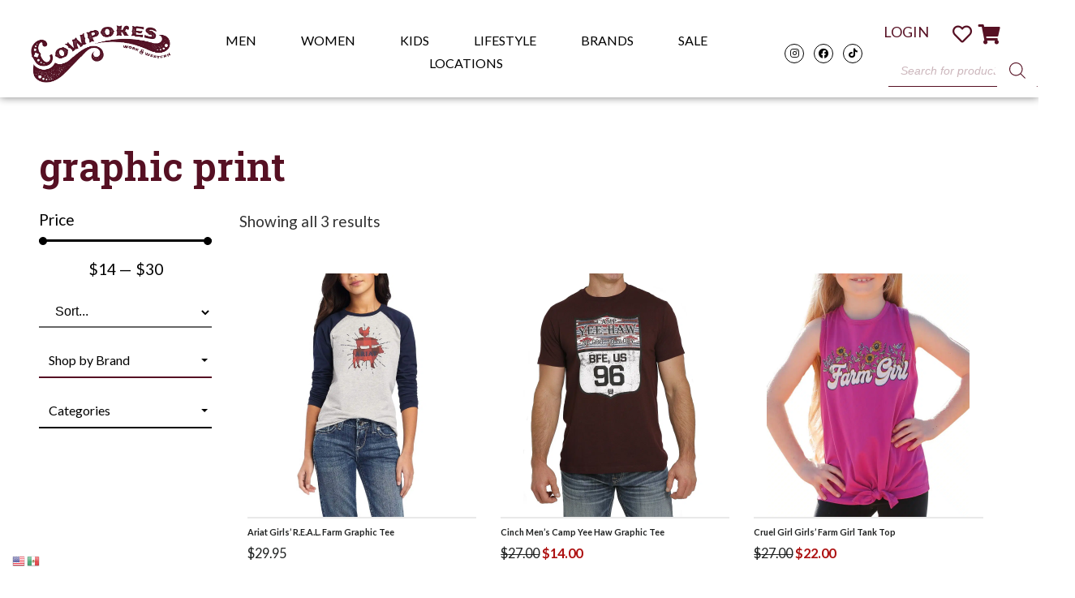

--- FILE ---
content_type: text/html; charset=UTF-8
request_url: https://www.cowpokesonline.com/product-tag/graphic-print
body_size: 67628
content:
<!doctype html>
<html lang="en-US">
<head>
	<meta charset="UTF-8">
		<meta name="viewport" content="width=device-width, initial-scale=1">
	<link rel="profile" href="https://gmpg.org/xfn/11">
	<!-- Manifest added by SuperPWA - Progressive Web Apps Plugin For WordPress -->
<link rel="manifest" href="/superpwa-manifest.json">
<link rel="prefetch" href="/superpwa-manifest.json">
<meta name="theme-color" content="#ffffff">
<!-- / SuperPWA.com -->
				<script>document.documentElement.className = document.documentElement.className + ' yes-js js_active js'</script>
				<script type="text/javascript">
            var ajaxurl = "https://www.cowpokesonline.com/wp-admin/admin-ajax.php";
          </script><meta name='robots' content='index, follow, max-image-preview:large, max-snippet:-1, max-video-preview:-1' />

	<!-- This site is optimized with the Yoast SEO plugin v26.2 - https://yoast.com/wordpress/plugins/seo/ -->
	<title>graphic print Archives - Cowpokes Work &amp; Western</title>
	<link rel="canonical" href="https://www.cowpokesonline.com/product-tag/graphic-print" />
	<meta property="og:locale" content="en_US" />
	<meta property="og:type" content="article" />
	<meta property="og:title" content="graphic print Archives - Cowpokes Work &amp; Western" />
	<meta property="og:url" content="https://www.cowpokesonline.com/product-tag/graphic-print" />
	<meta property="og:site_name" content="Cowpokes Work &amp; Western" />
	<meta property="og:image" content="https://www.cowpokesonline.com/wp-content/uploads/2024/10/American-Lifestyle-Desktop-3.png" />
	<meta property="og:image:width" content="1920" />
	<meta property="og:image:height" content="875" />
	<meta property="og:image:type" content="image/png" />
	<meta name="twitter:card" content="summary_large_image" />
	<script type="application/ld+json" class="yoast-schema-graph">{"@context":"https://schema.org","@graph":[{"@type":"CollectionPage","@id":"https://www.cowpokesonline.com/product-tag/graphic-print","url":"https://www.cowpokesonline.com/product-tag/graphic-print","name":"graphic print Archives - Cowpokes Work &amp; Western","isPartOf":{"@id":"https://www.cowpokesonline.com/#website"},"primaryImageOfPage":{"@id":"https://www.cowpokesonline.com/product-tag/graphic-print#primaryimage"},"image":{"@id":"https://www.cowpokesonline.com/product-tag/graphic-print#primaryimage"},"thumbnailUrl":"https://www.cowpokesonline.com/wp-content/uploads/2022/08/10041323_front.jpg","breadcrumb":{"@id":"https://www.cowpokesonline.com/product-tag/graphic-print#breadcrumb"},"inLanguage":"en-US"},{"@type":"ImageObject","inLanguage":"en-US","@id":"https://www.cowpokesonline.com/product-tag/graphic-print#primaryimage","url":"https://www.cowpokesonline.com/wp-content/uploads/2022/08/10041323_front.jpg","contentUrl":"https://www.cowpokesonline.com/wp-content/uploads/2022/08/10041323_front.jpg","width":1000,"height":1200},{"@type":"BreadcrumbList","@id":"https://www.cowpokesonline.com/product-tag/graphic-print#breadcrumb","itemListElement":[{"@type":"ListItem","position":1,"name":"Home","item":"https://www.cowpokesonline.com/"},{"@type":"ListItem","position":2,"name":"graphic print"}]},{"@type":"WebSite","@id":"https://www.cowpokesonline.com/#website","url":"https://www.cowpokesonline.com/","name":"Cowpokes Work &amp; Western","description":"","publisher":{"@id":"https://www.cowpokesonline.com/#organization"},"potentialAction":[{"@type":"SearchAction","target":{"@type":"EntryPoint","urlTemplate":"https://www.cowpokesonline.com/?s={search_term_string}"},"query-input":{"@type":"PropertyValueSpecification","valueRequired":true,"valueName":"search_term_string"}}],"inLanguage":"en-US"},{"@type":"Organization","@id":"https://www.cowpokesonline.com/#organization","name":"Cowpokes Work & Western","url":"https://www.cowpokesonline.com/","logo":{"@type":"ImageObject","inLanguage":"en-US","@id":"https://www.cowpokesonline.com/#/schema/logo/image/","url":"https://www.cowpokesonline.com/wp-content/uploads/2022/06/Cowpokes-Logo-a.jpg","contentUrl":"https://www.cowpokesonline.com/wp-content/uploads/2022/06/Cowpokes-Logo-a.jpg","width":1000,"height":1200,"caption":"Cowpokes Work & Western"},"image":{"@id":"https://www.cowpokesonline.com/#/schema/logo/image/"},"sameAs":["https://www.facebook.com/Cowpokes","https://www.instagram.com/cowpokes_work_and_western/","https://www.pinterest.com/cowpokeswestern/_created/","https://www.youtube.com/channel/UChmclMPz0KdNFcESKbHV6cg/videos"]}]}</script>
	<!-- / Yoast SEO plugin. -->


<link rel="alternate" type="application/rss+xml" title="Cowpokes Work &amp; Western &raquo; Feed" href="https://www.cowpokesonline.com/feed" />
<link rel="alternate" type="application/rss+xml" title="Cowpokes Work &amp; Western &raquo; Comments Feed" href="https://www.cowpokesonline.com/comments/feed" />
<link rel="alternate" type="text/calendar" title="Cowpokes Work &amp; Western &raquo; iCal Feed" href="https://www.cowpokesonline.com/events/?ical=1" />
<link rel="alternate" type="application/rss+xml" title="Cowpokes Work &amp; Western &raquo; graphic print Tag Feed" href="https://www.cowpokesonline.com/product-tag/graphic-print/feed" />
<style id='wp-img-auto-sizes-contain-inline-css'>
img:is([sizes=auto i],[sizes^="auto," i]){contain-intrinsic-size:3000px 1500px}
/*# sourceURL=wp-img-auto-sizes-contain-inline-css */
</style>
<link rel='stylesheet' id='hello-elementor-theme-style-css' href='https://www.cowpokesonline.com/wp-content/themes/hello-elementor/theme.min.css?ver=2.6.1' media='all' />
<link rel='stylesheet' id='jet-menu-hello-css' href='https://www.cowpokesonline.com/wp-content/plugins/jet-menu/integration/themes/hello-elementor/assets/css/style.css?ver=2.2.4' media='all' />
<style id='wp-emoji-styles-inline-css'>

	img.wp-smiley, img.emoji {
		display: inline !important;
		border: none !important;
		box-shadow: none !important;
		height: 1em !important;
		width: 1em !important;
		margin: 0 0.07em !important;
		vertical-align: -0.1em !important;
		background: none !important;
		padding: 0 !important;
	}
/*# sourceURL=wp-emoji-styles-inline-css */
</style>
<link rel='stylesheet' id='wp-block-library-css' href='https://www.cowpokesonline.com/wp-includes/css/dist/block-library/style.min.css?ver=6.9' media='all' />
<link rel='stylesheet' id='wc-blocks-style-css' href='https://www.cowpokesonline.com/wp-content/plugins/woocommerce/assets/client/blocks/wc-blocks.css?ver=wc-9.9.3' media='all' />
<style id='global-styles-inline-css'>
:root{--wp--preset--aspect-ratio--square: 1;--wp--preset--aspect-ratio--4-3: 4/3;--wp--preset--aspect-ratio--3-4: 3/4;--wp--preset--aspect-ratio--3-2: 3/2;--wp--preset--aspect-ratio--2-3: 2/3;--wp--preset--aspect-ratio--16-9: 16/9;--wp--preset--aspect-ratio--9-16: 9/16;--wp--preset--color--black: #000000;--wp--preset--color--cyan-bluish-gray: #abb8c3;--wp--preset--color--white: #ffffff;--wp--preset--color--pale-pink: #f78da7;--wp--preset--color--vivid-red: #cf2e2e;--wp--preset--color--luminous-vivid-orange: #ff6900;--wp--preset--color--luminous-vivid-amber: #fcb900;--wp--preset--color--light-green-cyan: #7bdcb5;--wp--preset--color--vivid-green-cyan: #00d084;--wp--preset--color--pale-cyan-blue: #8ed1fc;--wp--preset--color--vivid-cyan-blue: #0693e3;--wp--preset--color--vivid-purple: #9b51e0;--wp--preset--gradient--vivid-cyan-blue-to-vivid-purple: linear-gradient(135deg,rgb(6,147,227) 0%,rgb(155,81,224) 100%);--wp--preset--gradient--light-green-cyan-to-vivid-green-cyan: linear-gradient(135deg,rgb(122,220,180) 0%,rgb(0,208,130) 100%);--wp--preset--gradient--luminous-vivid-amber-to-luminous-vivid-orange: linear-gradient(135deg,rgb(252,185,0) 0%,rgb(255,105,0) 100%);--wp--preset--gradient--luminous-vivid-orange-to-vivid-red: linear-gradient(135deg,rgb(255,105,0) 0%,rgb(207,46,46) 100%);--wp--preset--gradient--very-light-gray-to-cyan-bluish-gray: linear-gradient(135deg,rgb(238,238,238) 0%,rgb(169,184,195) 100%);--wp--preset--gradient--cool-to-warm-spectrum: linear-gradient(135deg,rgb(74,234,220) 0%,rgb(151,120,209) 20%,rgb(207,42,186) 40%,rgb(238,44,130) 60%,rgb(251,105,98) 80%,rgb(254,248,76) 100%);--wp--preset--gradient--blush-light-purple: linear-gradient(135deg,rgb(255,206,236) 0%,rgb(152,150,240) 100%);--wp--preset--gradient--blush-bordeaux: linear-gradient(135deg,rgb(254,205,165) 0%,rgb(254,45,45) 50%,rgb(107,0,62) 100%);--wp--preset--gradient--luminous-dusk: linear-gradient(135deg,rgb(255,203,112) 0%,rgb(199,81,192) 50%,rgb(65,88,208) 100%);--wp--preset--gradient--pale-ocean: linear-gradient(135deg,rgb(255,245,203) 0%,rgb(182,227,212) 50%,rgb(51,167,181) 100%);--wp--preset--gradient--electric-grass: linear-gradient(135deg,rgb(202,248,128) 0%,rgb(113,206,126) 100%);--wp--preset--gradient--midnight: linear-gradient(135deg,rgb(2,3,129) 0%,rgb(40,116,252) 100%);--wp--preset--font-size--small: 13px;--wp--preset--font-size--medium: 20px;--wp--preset--font-size--large: 36px;--wp--preset--font-size--x-large: 42px;--wp--preset--spacing--20: 0.44rem;--wp--preset--spacing--30: 0.67rem;--wp--preset--spacing--40: 1rem;--wp--preset--spacing--50: 1.5rem;--wp--preset--spacing--60: 2.25rem;--wp--preset--spacing--70: 3.38rem;--wp--preset--spacing--80: 5.06rem;--wp--preset--shadow--natural: 6px 6px 9px rgba(0, 0, 0, 0.2);--wp--preset--shadow--deep: 12px 12px 50px rgba(0, 0, 0, 0.4);--wp--preset--shadow--sharp: 6px 6px 0px rgba(0, 0, 0, 0.2);--wp--preset--shadow--outlined: 6px 6px 0px -3px rgb(255, 255, 255), 6px 6px rgb(0, 0, 0);--wp--preset--shadow--crisp: 6px 6px 0px rgb(0, 0, 0);}:where(.is-layout-flex){gap: 0.5em;}:where(.is-layout-grid){gap: 0.5em;}body .is-layout-flex{display: flex;}.is-layout-flex{flex-wrap: wrap;align-items: center;}.is-layout-flex > :is(*, div){margin: 0;}body .is-layout-grid{display: grid;}.is-layout-grid > :is(*, div){margin: 0;}:where(.wp-block-columns.is-layout-flex){gap: 2em;}:where(.wp-block-columns.is-layout-grid){gap: 2em;}:where(.wp-block-post-template.is-layout-flex){gap: 1.25em;}:where(.wp-block-post-template.is-layout-grid){gap: 1.25em;}.has-black-color{color: var(--wp--preset--color--black) !important;}.has-cyan-bluish-gray-color{color: var(--wp--preset--color--cyan-bluish-gray) !important;}.has-white-color{color: var(--wp--preset--color--white) !important;}.has-pale-pink-color{color: var(--wp--preset--color--pale-pink) !important;}.has-vivid-red-color{color: var(--wp--preset--color--vivid-red) !important;}.has-luminous-vivid-orange-color{color: var(--wp--preset--color--luminous-vivid-orange) !important;}.has-luminous-vivid-amber-color{color: var(--wp--preset--color--luminous-vivid-amber) !important;}.has-light-green-cyan-color{color: var(--wp--preset--color--light-green-cyan) !important;}.has-vivid-green-cyan-color{color: var(--wp--preset--color--vivid-green-cyan) !important;}.has-pale-cyan-blue-color{color: var(--wp--preset--color--pale-cyan-blue) !important;}.has-vivid-cyan-blue-color{color: var(--wp--preset--color--vivid-cyan-blue) !important;}.has-vivid-purple-color{color: var(--wp--preset--color--vivid-purple) !important;}.has-black-background-color{background-color: var(--wp--preset--color--black) !important;}.has-cyan-bluish-gray-background-color{background-color: var(--wp--preset--color--cyan-bluish-gray) !important;}.has-white-background-color{background-color: var(--wp--preset--color--white) !important;}.has-pale-pink-background-color{background-color: var(--wp--preset--color--pale-pink) !important;}.has-vivid-red-background-color{background-color: var(--wp--preset--color--vivid-red) !important;}.has-luminous-vivid-orange-background-color{background-color: var(--wp--preset--color--luminous-vivid-orange) !important;}.has-luminous-vivid-amber-background-color{background-color: var(--wp--preset--color--luminous-vivid-amber) !important;}.has-light-green-cyan-background-color{background-color: var(--wp--preset--color--light-green-cyan) !important;}.has-vivid-green-cyan-background-color{background-color: var(--wp--preset--color--vivid-green-cyan) !important;}.has-pale-cyan-blue-background-color{background-color: var(--wp--preset--color--pale-cyan-blue) !important;}.has-vivid-cyan-blue-background-color{background-color: var(--wp--preset--color--vivid-cyan-blue) !important;}.has-vivid-purple-background-color{background-color: var(--wp--preset--color--vivid-purple) !important;}.has-black-border-color{border-color: var(--wp--preset--color--black) !important;}.has-cyan-bluish-gray-border-color{border-color: var(--wp--preset--color--cyan-bluish-gray) !important;}.has-white-border-color{border-color: var(--wp--preset--color--white) !important;}.has-pale-pink-border-color{border-color: var(--wp--preset--color--pale-pink) !important;}.has-vivid-red-border-color{border-color: var(--wp--preset--color--vivid-red) !important;}.has-luminous-vivid-orange-border-color{border-color: var(--wp--preset--color--luminous-vivid-orange) !important;}.has-luminous-vivid-amber-border-color{border-color: var(--wp--preset--color--luminous-vivid-amber) !important;}.has-light-green-cyan-border-color{border-color: var(--wp--preset--color--light-green-cyan) !important;}.has-vivid-green-cyan-border-color{border-color: var(--wp--preset--color--vivid-green-cyan) !important;}.has-pale-cyan-blue-border-color{border-color: var(--wp--preset--color--pale-cyan-blue) !important;}.has-vivid-cyan-blue-border-color{border-color: var(--wp--preset--color--vivid-cyan-blue) !important;}.has-vivid-purple-border-color{border-color: var(--wp--preset--color--vivid-purple) !important;}.has-vivid-cyan-blue-to-vivid-purple-gradient-background{background: var(--wp--preset--gradient--vivid-cyan-blue-to-vivid-purple) !important;}.has-light-green-cyan-to-vivid-green-cyan-gradient-background{background: var(--wp--preset--gradient--light-green-cyan-to-vivid-green-cyan) !important;}.has-luminous-vivid-amber-to-luminous-vivid-orange-gradient-background{background: var(--wp--preset--gradient--luminous-vivid-amber-to-luminous-vivid-orange) !important;}.has-luminous-vivid-orange-to-vivid-red-gradient-background{background: var(--wp--preset--gradient--luminous-vivid-orange-to-vivid-red) !important;}.has-very-light-gray-to-cyan-bluish-gray-gradient-background{background: var(--wp--preset--gradient--very-light-gray-to-cyan-bluish-gray) !important;}.has-cool-to-warm-spectrum-gradient-background{background: var(--wp--preset--gradient--cool-to-warm-spectrum) !important;}.has-blush-light-purple-gradient-background{background: var(--wp--preset--gradient--blush-light-purple) !important;}.has-blush-bordeaux-gradient-background{background: var(--wp--preset--gradient--blush-bordeaux) !important;}.has-luminous-dusk-gradient-background{background: var(--wp--preset--gradient--luminous-dusk) !important;}.has-pale-ocean-gradient-background{background: var(--wp--preset--gradient--pale-ocean) !important;}.has-electric-grass-gradient-background{background: var(--wp--preset--gradient--electric-grass) !important;}.has-midnight-gradient-background{background: var(--wp--preset--gradient--midnight) !important;}.has-small-font-size{font-size: var(--wp--preset--font-size--small) !important;}.has-medium-font-size{font-size: var(--wp--preset--font-size--medium) !important;}.has-large-font-size{font-size: var(--wp--preset--font-size--large) !important;}.has-x-large-font-size{font-size: var(--wp--preset--font-size--x-large) !important;}
/*# sourceURL=global-styles-inline-css */
</style>

<style id='classic-theme-styles-inline-css'>
/*! This file is auto-generated */
.wp-block-button__link{color:#fff;background-color:#32373c;border-radius:9999px;box-shadow:none;text-decoration:none;padding:calc(.667em + 2px) calc(1.333em + 2px);font-size:1.125em}.wp-block-file__button{background:#32373c;color:#fff;text-decoration:none}
/*# sourceURL=/wp-includes/css/classic-themes.min.css */
</style>
<link rel='stylesheet' id='cart-upsell-for-woocommerce-css' href='https://www.cowpokesonline.com/wp-content/plugins/cart-upsell-for-woocommerce/public/css/cart-upsell-for-woocommerce-public.css?ver=1.0.6' media='all' />
<link rel='stylesheet' id='woo-title-limit-css' href='https://www.cowpokesonline.com/wp-content/plugins/woo-title-limit/public/css/woo-title-limit-public.css?ver=2.0.3' media='all' />
<link rel='stylesheet' id='woocommerce-layout-css' href='https://www.cowpokesonline.com/wp-content/plugins/woocommerce/assets/css/woocommerce-layout.css?ver=9.9.3' media='all' />
<link rel='stylesheet' id='woocommerce-smallscreen-css' href='https://www.cowpokesonline.com/wp-content/plugins/woocommerce/assets/css/woocommerce-smallscreen.css?ver=9.9.3' media='only screen and (max-width: 768px)' />
<link rel='stylesheet' id='woocommerce-general-css' href='https://www.cowpokesonline.com/wp-content/plugins/woocommerce/assets/css/woocommerce.css?ver=9.9.3' media='all' />
<style id='woocommerce-inline-inline-css'>
.woocommerce form .form-row .required { visibility: visible; }
/*# sourceURL=woocommerce-inline-inline-css */
</style>
<link rel='stylesheet' id='tribe-events-v2-single-skeleton-css' href='https://www.cowpokesonline.com/wp-content/plugins/the-events-calendar/build/css/tribe-events-single-skeleton.css?ver=6.15.13' media='all' />
<link rel='stylesheet' id='tribe-events-v2-single-skeleton-full-css' href='https://www.cowpokesonline.com/wp-content/plugins/the-events-calendar/build/css/tribe-events-single-full.css?ver=6.15.13' media='all' />
<link rel='stylesheet' id='tec-events-elementor-widgets-base-styles-css' href='https://www.cowpokesonline.com/wp-content/plugins/the-events-calendar/build/css/integrations/plugins/elementor/widgets/widget-base.css?ver=6.15.13' media='all' />
<link rel='stylesheet' id='woo-variation-swatches-css' href='https://www.cowpokesonline.com/wp-content/plugins/woo-variation-swatches/assets/css/frontend.min.css?ver=1680052852' media='all' />
<style id='woo-variation-swatches-inline-css'>
:root {
--wvs-tick:url("data:image/svg+xml;utf8,%3Csvg filter='drop-shadow(0px 0px 2px rgb(0 0 0 / .8))' xmlns='http://www.w3.org/2000/svg'  viewBox='0 0 30 30'%3E%3Cpath fill='none' stroke='%23ffffff' stroke-linecap='round' stroke-linejoin='round' stroke-width='4' d='M4 16L11 23 27 7'/%3E%3C/svg%3E");

--wvs-cross:url("data:image/svg+xml;utf8,%3Csvg filter='drop-shadow(0px 0px 5px rgb(255 255 255 / .6))' xmlns='http://www.w3.org/2000/svg' width='72px' height='72px' viewBox='0 0 24 24'%3E%3Cpath fill='none' stroke='%23561023' stroke-linecap='round' stroke-width='0.6' d='M5 5L19 19M19 5L5 19'/%3E%3C/svg%3E");
--wvs-single-product-item-width:30px;
--wvs-single-product-item-height:30px;
--wvs-single-product-item-font-size:16px}
/*# sourceURL=woo-variation-swatches-inline-css */
</style>
<link rel='stylesheet' id='jquery-selectBox-css' href='https://www.cowpokesonline.com/wp-content/plugins/yith-woocommerce-wishlist-premium/assets/css/jquery.selectBox.css?ver=1.2.0' media='all' />
<link rel='stylesheet' id='yith-wcwl-font-awesome-css' href='https://www.cowpokesonline.com/wp-content/plugins/yith-woocommerce-wishlist-premium/assets/css/font-awesome.css?ver=4.7.0' media='all' />
<link rel='stylesheet' id='woocommerce_prettyPhoto_css-css' href='//www.cowpokesonline.com/wp-content/plugins/woocommerce/assets/css/prettyPhoto.css?ver=3.1.6' media='all' />
<link rel='stylesheet' id='yith-wcwl-main-css' href='https://www.cowpokesonline.com/wp-content/plugins/yith-woocommerce-wishlist-premium/assets/css/style.css?ver=3.21.0' media='all' />
<style id='yith-wcwl-main-inline-css'>
.woocommerce .wishlist_table a.add_to_cart.button.alt{background: rgb(86,16,35); background-color: rgb(86,16,35);color: #FFFFFF;border-color: rgb(86,16,35);}.woocommerce .wishlist_table a.add_to_cart.button.alt:hover{background: rgb(228,222,209); background-color: rgb(228,222,209);color: rgb(86,16,35);border-color: rgb(86,16,35);}.woocommerce .wishlist_table a.add_to_cart.button.alt{border-radius: 16px;}.woocommerce .hidden-title-form button,
								   .yith-wcwl-wishlist-new .create-wishlist-button,
								   .wishlist_manage_table tfoot button.submit-wishlist-changes,
								   .yith-wcwl-wishlist-search-form button.wishlist-search-button{background: rgb(255,255,255); background-color: rgb(255,255,255);color: rgb(153,153,153);border-color: rgb(255,255,255);}.woocommerce .hidden-title-form button:hover,
								   .yith-wcwl-wishlist-new .create-wishlist-button:hover,
								   .wishlist_manage_table tfoot button.submit-wishlist-changes:hover,
								   .yith-wcwl-wishlist-search-form button.wishlist-search-button:hover{background: rgb(255,255,255); background-color: rgb(255,255,255);color: rgb(0,0,0);border-color: rgb(255,255,255);}.woocommerce .wishlist-title a.show-title-form,
								   .woocommerce .hidden-title-form a.hide-title-form,
								   .wishlist_manage_table tfoot a.create-new-wishlist{background: rgb(255,255,255); background-color: rgb(255,255,255);color: rgb(86,16,35);border-color: rgb(255,255,255);}.woocommerce .wishlist-title a.show-title-form:hover,
								   .woocommerce .hidden-title-form a.hide-title-form:hover,
								   .wishlist_manage_table tfoot a.create-new-wishlist:hover{background: rgb(255,255,255); background-color: rgb(255,255,255);color: rgb(0,0,0);border-color: rgb(255,255,255);}.woocommerce table.shop_table.wishlist_table tr td{background: #FFFFFF; background-color: #FFFFFF;color: #6d6c6c;border-color: rgb(239,239,239);}.wishlist_table thead tr th,
								   .wishlist_table tfoot td td,
								   .widget_yith-wcwl-lists ul.dropdown li.current a,
								   .widget_yith-wcwl-lists ul.dropdown li a:hover,
								   .selectBox-dropdown-menu.selectBox-options li.selectBox-selected a,
								   .selectBox-dropdown-menu.selectBox-options li.selectBox-hover a{background: #F4F4F4; background-color: #F4F4F4;}.yith-wcwl-share li a{color: rgb(86,16,35);}.yith-wcwl-share li a:hover{color: #FFFFFF;}.yith-wcwl-share a.facebook{background: rgba(57,89,158,0); background-color: rgba(57,89,158,0);}.yith-wcwl-share a.facebook:hover{background: rgb(86,16,35); background-color: rgb(86,16,35);}.yith-wcwl-share a.twitter{background: rgba(69,175,226,0); background-color: rgba(69,175,226,0);}.yith-wcwl-share a.twitter:hover{background: rgb(86,16,35); background-color: rgb(86,16,35);}.yith-wcwl-share a.pinterest{background: rgba(171,46,49,0); background-color: rgba(171,46,49,0);}.yith-wcwl-share a.pinterest:hover{background: rgb(86,16,35); background-color: rgb(86,16,35);}.yith-wcwl-share a.email{background: rgba(251,177,2,0); background-color: rgba(251,177,2,0);}.yith-wcwl-share a.email:hover{background: rgb(86,16,35); background-color: rgb(86,16,35);}.wishlist_table.mobile li .item-wrapper .item-details {
    display: inline-block;
}
.wishlist_table.mobile{
padding: 0 10px;
}
.wishlist_table.mobile li {
    border: 1px solid #ededed;
    box-shadow: 5px 5px 10px#f2f2f2;
    padding: 0.7rem;
    border-radius: 6px;
    margin-bottom: 10%;
    width: 93%;
}
.wishlist_table.mobile li .item-wrapper{
    text-align: center;
}
.wishlist_table.mobile li .item-wrapper .product-thumbnail {
    display: inline-block;
    max-width: 200px!important;
}
div.additional-info-wrapper {
    display: flex;
    flex-direction: column;
    padding-bottom: 3%;
}
.wishlist_table.mobile li .additional-info-wrapper .product-remove {
    text-align: center!important;
}
table.wishlist_table {
font-size: 70%;
}
.woocommerce #content table.wishlist_table.cart a.remove {
    color: #c3c3c3!important;
}
.woocommerce #content table.wishlist_table.cart a.remove:hover {
    color: white!important;
}
div.wishlist-page-links a{
    font-weight: 400;
    font-size: 1.2rem;
}
div.wishlist-title {
    font-family: 'Roboto Slab';
    color:  #000000;
}
.woocommerce .wishlist_table a.add_to_cart.button.alt {
    font-size: .9rem;
}
.wishlist_table .product-add-to-cart a {
    font-size: .8rem;
}
a.wishlist-visibility {
    width: 100%!important;
}
p.wishlist-privacy-radio {
    font-size: 1rem!important;
}
input.create-wishlist-button {
    font-size: 1.5rem;
    border-radius: 6px;
}
div.wishlist-title-with-form a.button {
    font-size: 1rem;
    font-weight: 400;
}
div.back-to-all-wishlists a {
    font-weight: 400;
    font-family: 'Lato';
    font-size: 1.3rem;
}
.wishlist_table.mobile li .item-wrapper {
    width: 100%;
}
tr.wishlist-privacy select.wishlist-visibility {
    background-color: white;
    border: none;
}
.wishlist_table.mobile li .item-wrapper .item-details {
width: 100%;
}
wishlist_table.mobile li .additional-info-wrapper .move-to-another-wishlist, .wishlist_table.mobile li .additional-info-wrapper .product-add-to-cart {
    font-size: 1rem;
}
a.remove_from_wishlist {
    font-size: 1.2rem;
}
.wishlist_table.mobile li .item-details div.product-name h3 {
    font-size: 1.2rem;
}
/*# sourceURL=yith-wcwl-main-inline-css */
</style>
<link rel='stylesheet' id='brands-styles-css' href='https://www.cowpokesonline.com/wp-content/plugins/woocommerce/assets/css/brands.css?ver=9.9.3' media='all' />
<link rel='stylesheet' id='dgwt-wcas-style-css' href='https://www.cowpokesonline.com/wp-content/plugins/ajax-search-for-woocommerce-premium/assets/css/style.min.css?ver=1.23.0' media='all' />
<link rel='stylesheet' id='hello-elementor-css' href='https://www.cowpokesonline.com/wp-content/themes/hello-elementor/style.min.css?ver=2.6.1' media='all' />
<link rel='stylesheet' id='font-awesome-all-css' href='https://www.cowpokesonline.com/wp-content/plugins/jet-menu/assets/public/lib/font-awesome/css/all.min.css?ver=5.12.0' media='all' />
<link rel='stylesheet' id='font-awesome-v4-shims-css' href='https://www.cowpokesonline.com/wp-content/plugins/jet-menu/assets/public/lib/font-awesome/css/v4-shims.min.css?ver=5.12.0' media='all' />
<link rel='stylesheet' id='jet-menu-public-styles-css' href='https://www.cowpokesonline.com/wp-content/plugins/jet-menu/assets/public/css/public.css?ver=2.2.4' media='all' />
<link rel='stylesheet' id='jet-woo-builder-css' href='https://www.cowpokesonline.com/wp-content/plugins/jet-woo-builder/assets/css/frontend.css?ver=2.0.5' media='all' />
<style id='jet-woo-builder-inline-css'>
@font-face {
				font-family: "WooCommerce";
				src: url("https://www.cowpokesonline.com/wp-content/plugins/woocommerce/assets/fonts/WooCommerce.eot");
				src: url("https://www.cowpokesonline.com/wp-content/plugins/woocommerce/assets/fonts/WooCommerce.eot?#iefix") format("embedded-opentype"),
					url("https://www.cowpokesonline.com/wp-content/plugins/woocommerce/assets/fonts/WooCommerce.woff") format("woff"),
					url("https://www.cowpokesonline.com/wp-content/plugins/woocommerce/assets/fonts/WooCommerce.ttf") format("truetype"),
					url("https://www.cowpokesonline.com/wp-content/plugins/woocommerce/assets/fonts/WooCommerce.svg#WooCommerce") format("svg");
				font-weight: normal;
				font-style: normal;
			}
/*# sourceURL=jet-woo-builder-inline-css */
</style>
<link rel='stylesheet' id='jet-woo-builder-template-styles-css' href='https://www.cowpokesonline.com/wp-content/plugins/jet-woo-builder/assets/css/templates.css?ver=2.0.5' media='all' />
<link rel='stylesheet' id='jet-woo-builder-frontend-css' href='https://www.cowpokesonline.com/wp-content/plugins/jet-woo-builder/assets/css/lib/jetwoobuilder-frontend-font/css/jetwoobuilder-frontend-font.css?ver=2.0.5' media='all' />
<link rel='stylesheet' id='elementor-icons-css' href='https://www.cowpokesonline.com/wp-content/plugins/elementor/assets/lib/eicons/css/elementor-icons.min.css?ver=5.18.0' media='all' />
<link rel='stylesheet' id='elementor-frontend-legacy-css' href='https://www.cowpokesonline.com/wp-content/plugins/elementor/assets/css/frontend-legacy.min.css?ver=3.12.1' media='all' />
<link rel='stylesheet' id='elementor-frontend-css' href='https://www.cowpokesonline.com/wp-content/plugins/elementor/assets/css/frontend.min.css?ver=3.12.1' media='all' />
<link rel='stylesheet' id='swiper-css' href='https://www.cowpokesonline.com/wp-content/plugins/elementor/assets/lib/swiper/css/swiper.min.css?ver=5.3.6' media='all' />
<link rel='stylesheet' id='elementor-post-15-css' href='https://www.cowpokesonline.com/wp-content/uploads/elementor/css/post-15.css?ver=1738324789' media='all' />
<link rel='stylesheet' id='elementor-pro-css' href='https://www.cowpokesonline.com/wp-content/plugins/elementor-pro/assets/css/frontend.min.css?ver=3.8.0' media='all' />
<link rel='stylesheet' id='font-awesome-5-all-css' href='https://www.cowpokesonline.com/wp-content/plugins/elementor/assets/lib/font-awesome/css/all.min.css?ver=3.12.1' media='all' />
<link rel='stylesheet' id='font-awesome-4-shim-css' href='https://www.cowpokesonline.com/wp-content/plugins/elementor/assets/lib/font-awesome/css/v4-shims.min.css?ver=3.12.1' media='all' />
<link rel='stylesheet' id='elementor-global-css' href='https://www.cowpokesonline.com/wp-content/uploads/elementor/css/global.css?ver=1738324790' media='all' />
<link rel='stylesheet' id='elementor-post-84-css' href='https://www.cowpokesonline.com/wp-content/uploads/elementor/css/post-84.css?ver=1764349376' media='all' />
<link rel='stylesheet' id='elementor-post-73-css' href='https://www.cowpokesonline.com/wp-content/uploads/elementor/css/post-73.css?ver=1745355932' media='all' />
<link rel='stylesheet' id='elementor-post-261457-css' href='https://www.cowpokesonline.com/wp-content/uploads/elementor/css/post-261457.css?ver=1738324791' media='all' />
<link rel='stylesheet' id='elementor-post-200073-css' href='https://www.cowpokesonline.com/wp-content/uploads/elementor/css/post-200073.css?ver=1738324791' media='all' />
<link rel='stylesheet' id='sv-wc-payment-gateway-payment-form-v5_10_8-css' href='https://www.cowpokesonline.com/wp-content/plugins/woocommerce-gateway-authorize-net-cim/vendor/skyverge/wc-plugin-framework/woocommerce/payment-gateway/assets/css/frontend/sv-wc-payment-gateway-payment-form.min.css?ver=5.10.8' media='all' />
<link rel='stylesheet' id='hello-elementor-child-style-css' href='https://www.cowpokesonline.com/wp-content/themes/hello-theme-child-master/style.css?ver=2.6.23' media='all' />
<link rel='stylesheet' id='jquery-chosen-css' href='https://www.cowpokesonline.com/wp-content/plugins/jet-search/assets/lib/chosen/chosen.min.css?ver=1.8.7' media='all' />
<link rel='stylesheet' id='jet-search-css' href='https://www.cowpokesonline.com/wp-content/plugins/jet-search/assets/css/jet-search.css?ver=3.0.2' media='all' />
<link rel='stylesheet' id='woo_discount_pro_style-css' href='https://www.cowpokesonline.com/wp-content/plugins/woo-discount-rules-pro/Assets/Css/awdr_style.css?ver=2.6.1' media='all' />
<link rel='stylesheet' id='ecs-styles-css' href='https://www.cowpokesonline.com/wp-content/plugins/ele-custom-skin/assets/css/ecs-style.css?ver=3.1.7' media='all' />
<link rel='stylesheet' id='elementor-post-199639-css' href='https://www.cowpokesonline.com/wp-content/uploads/elementor/css/post-199639.css?ver=1674739586' media='all' />
<link rel='stylesheet' id='google-fonts-1-css' href='https://fonts.googleapis.com/css?family=Roboto+Slab%3A100%2C100italic%2C200%2C200italic%2C300%2C300italic%2C400%2C400italic%2C500%2C500italic%2C600%2C600italic%2C700%2C700italic%2C800%2C800italic%2C900%2C900italic%7CLato%3A100%2C100italic%2C200%2C200italic%2C300%2C300italic%2C400%2C400italic%2C500%2C500italic%2C600%2C600italic%2C700%2C700italic%2C800%2C800italic%2C900%2C900italic%7CBebas+Neue%3A100%2C100italic%2C200%2C200italic%2C300%2C300italic%2C400%2C400italic%2C500%2C500italic%2C600%2C600italic%2C700%2C700italic%2C800%2C800italic%2C900%2C900italic&#038;display=auto&#038;ver=6.9' media='all' />
<link rel='stylesheet' id='elementor-icons-shared-0-css' href='https://www.cowpokesonline.com/wp-content/plugins/elementor/assets/lib/font-awesome/css/fontawesome.min.css?ver=5.15.3' media='all' />
<link rel='stylesheet' id='elementor-icons-fa-solid-css' href='https://www.cowpokesonline.com/wp-content/plugins/elementor/assets/lib/font-awesome/css/solid.min.css?ver=5.15.3' media='all' />
<link rel='stylesheet' id='elementor-icons-fa-brands-css' href='https://www.cowpokesonline.com/wp-content/plugins/elementor/assets/lib/font-awesome/css/brands.min.css?ver=5.15.3' media='all' />
<link rel='stylesheet' id='elementor-icons-fa-regular-css' href='https://www.cowpokesonline.com/wp-content/plugins/elementor/assets/lib/font-awesome/css/regular.min.css?ver=5.15.3' media='all' />
<link rel="preconnect" href="https://fonts.gstatic.com/" crossorigin><script src="https://www.cowpokesonline.com/wp-includes/js/jquery/jquery.min.js?ver=3.7.1" id="jquery-core-js"></script>
<script src="https://www.cowpokesonline.com/wp-includes/js/jquery/jquery-migrate.min.js?ver=3.4.1" id="jquery-migrate-js"></script>
<script src="https://www.cowpokesonline.com/wp-content/plugins/cart-upsell-for-woocommerce/public/js/cart-upsell-for-woocommerce-public.js?ver=1.0.6" id="cart-upsell-for-woocommerce-js"></script>
<script src="https://www.cowpokesonline.com/wp-content/plugins/woo-title-limit/public/js/woo-title-limit-public.js?ver=2.0.3" id="woo-title-limit-js"></script>
<script src="https://www.cowpokesonline.com/wp-content/plugins/woocommerce/assets/js/jquery-blockui/jquery.blockUI.min.js?ver=2.7.0-wc.9.9.3" id="jquery-blockui-js" data-wp-strategy="defer"></script>
<script id="wc-add-to-cart-js-extra">
var wc_add_to_cart_params = {"ajax_url":"/wp-admin/admin-ajax.php","wc_ajax_url":"/?wc-ajax=%%endpoint%%&elementor_page_id=41710","i18n_view_cart":"View cart","cart_url":"https://www.cowpokesonline.com/cart","is_cart":"","cart_redirect_after_add":"no"};
//# sourceURL=wc-add-to-cart-js-extra
</script>
<script src="https://www.cowpokesonline.com/wp-content/plugins/woocommerce/assets/js/frontend/add-to-cart.min.js?ver=9.9.3" id="wc-add-to-cart-js" defer data-wp-strategy="defer"></script>
<script src="https://www.cowpokesonline.com/wp-content/plugins/woocommerce/assets/js/js-cookie/js.cookie.min.js?ver=2.1.4-wc.9.9.3" id="js-cookie-js" defer data-wp-strategy="defer"></script>
<script id="woocommerce-js-extra">
var woocommerce_params = {"ajax_url":"/wp-admin/admin-ajax.php","wc_ajax_url":"/?wc-ajax=%%endpoint%%&elementor_page_id=41710","i18n_password_show":"Show password","i18n_password_hide":"Hide password"};
//# sourceURL=woocommerce-js-extra
</script>
<script src="https://www.cowpokesonline.com/wp-content/plugins/woocommerce/assets/js/frontend/woocommerce.min.js?ver=9.9.3" id="woocommerce-js" defer data-wp-strategy="defer"></script>
<script src="https://www.cowpokesonline.com/wp-content/plugins/elementor/assets/lib/font-awesome/js/v4-shims.min.js?ver=3.12.1" id="font-awesome-4-shim-js"></script>
<script id="ecs_ajax_load-js-extra">
var ecs_ajax_params = {"ajaxurl":"https://www.cowpokesonline.com/wp-admin/admin-ajax.php","posts":"{\"product_tag\":\"graphic-print\",\"error\":\"\",\"m\":\"\",\"p\":0,\"post_parent\":\"\",\"subpost\":\"\",\"subpost_id\":\"\",\"attachment\":\"\",\"attachment_id\":0,\"name\":\"\",\"pagename\":\"\",\"page_id\":0,\"second\":\"\",\"minute\":\"\",\"hour\":\"\",\"day\":0,\"monthnum\":0,\"year\":0,\"w\":0,\"category_name\":\"\",\"tag\":\"\",\"cat\":\"\",\"tag_id\":\"\",\"author\":\"\",\"author_name\":\"\",\"feed\":\"\",\"tb\":\"\",\"paged\":0,\"meta_key\":\"\",\"meta_value\":\"\",\"preview\":\"\",\"s\":\"\",\"sentence\":\"\",\"title\":\"\",\"fields\":\"all\",\"menu_order\":\"\",\"embed\":\"\",\"category__in\":[],\"category__not_in\":[],\"category__and\":[],\"post__in\":[],\"post__not_in\":[],\"post_name__in\":[],\"tag__in\":[],\"tag__not_in\":[],\"tag__and\":[],\"tag_slug__in\":[],\"tag_slug__and\":[],\"post_parent__in\":[],\"post_parent__not_in\":[],\"author__in\":[],\"author__not_in\":[],\"search_columns\":[],\"orderby\":\"menu_order title\",\"order\":\"ASC\",\"meta_query\":[],\"tax_query\":{\"relation\":\"AND\",\"0\":{\"taxonomy\":\"product_visibility\",\"field\":\"term_taxonomy_id\",\"terms\":[7,9],\"operator\":\"NOT IN\"}},\"wc_query\":\"product_query\",\"posts_per_page\":12,\"jet_smart_filters\":\"woocommerce-archive\",\"ignore_sticky_posts\":false,\"suppress_filters\":false,\"cache_results\":true,\"update_post_term_cache\":true,\"update_menu_item_cache\":false,\"lazy_load_term_meta\":true,\"update_post_meta_cache\":true,\"post_type\":\"\",\"nopaging\":false,\"comments_per_page\":\"50\",\"no_found_rows\":false,\"taxonomy\":\"product_tag\",\"term\":\"graphic-print\"}"};
//# sourceURL=ecs_ajax_load-js-extra
</script>
<script src="https://www.cowpokesonline.com/wp-content/plugins/ele-custom-skin/assets/js/ecs_ajax_pagination.js?ver=3.1.7" id="ecs_ajax_load-js"></script>
<script src="https://www.cowpokesonline.com/wp-content/plugins/ele-custom-skin/assets/js/ecs.js?ver=3.1.7" id="ecs-script-js"></script>
<link rel="https://api.w.org/" href="https://www.cowpokesonline.com/wp-json/" /><link rel="alternate" title="JSON" type="application/json" href="https://www.cowpokesonline.com/wp-json/wp/v2/product_tag/41710" /><link rel="EditURI" type="application/rsd+xml" title="RSD" href="https://www.cowpokesonline.com/xmlrpc.php?rsd" />
<meta name="generator" content="WordPress 6.9" />
<meta name="generator" content="WooCommerce 9.9.3" />
        <script type="text/javascript" src="https://cdn.attn.tv/cowpokesworkwestern/dtag.js" async></script><script>  var el_i13_login_captcha=null; var el_i13_register_captcha=null; </script><meta name="et-api-version" content="v1"><meta name="et-api-origin" content="https://www.cowpokesonline.com"><link rel="https://theeventscalendar.com/" href="https://www.cowpokesonline.com/wp-json/tribe/tickets/v1/" /><meta name="tec-api-version" content="v1"><meta name="tec-api-origin" content="https://www.cowpokesonline.com"><link rel="alternate" href="https://www.cowpokesonline.com/wp-json/tribe/events/v1/" />		<style>
			.dgwt-wcas-ico-magnifier,.dgwt-wcas-ico-magnifier-handler{max-width:20px}.dgwt-wcas-search-wrapp{max-width:600px}.dgwt-wcas-search-wrapp .dgwt-wcas-sf-wrapp input[type=search].dgwt-wcas-search-input,.dgwt-wcas-search-wrapp .dgwt-wcas-sf-wrapp input[type=search].dgwt-wcas-search-input:hover,.dgwt-wcas-search-wrapp .dgwt-wcas-sf-wrapp input[type=search].dgwt-wcas-search-input:focus{background-color:#fff;color:#561023;border-color:#561023}.dgwt-wcas-sf-wrapp input[type=search].dgwt-wcas-search-input::placeholder{color:#561023;opacity:.3}.dgwt-wcas-sf-wrapp input[type=search].dgwt-wcas-search-input::-webkit-input-placeholder{color:#561023;opacity:.3}.dgwt-wcas-sf-wrapp input[type=search].dgwt-wcas-search-input:-moz-placeholder{color:#561023;opacity:.3}.dgwt-wcas-sf-wrapp input[type=search].dgwt-wcas-search-input::-moz-placeholder{color:#561023;opacity:.3}.dgwt-wcas-sf-wrapp input[type=search].dgwt-wcas-search-input:-ms-input-placeholder{color:#561023}.dgwt-wcas-no-submit.dgwt-wcas-search-wrapp .dgwt-wcas-ico-magnifier path,.dgwt-wcas-search-wrapp .dgwt-wcas-close path{fill:#561023}.dgwt-wcas-loader-circular-path{stroke:#561023}.dgwt-wcas-preloader{opacity:.6}.dgwt-wcas-search-wrapp .dgwt-wcas-sf-wrapp .dgwt-wcas-search-submit::before{border-color:transparent #fff}.dgwt-wcas-search-wrapp .dgwt-wcas-sf-wrapp .dgwt-wcas-search-submit:hover::before,.dgwt-wcas-search-wrapp .dgwt-wcas-sf-wrapp .dgwt-wcas-search-submit:focus::before{border-right-color:#fff}.dgwt-wcas-search-wrapp .dgwt-wcas-sf-wrapp .dgwt-wcas-search-submit,.dgwt-wcas-om-bar .dgwt-wcas-om-return{background-color:#fff;color:#561023}.dgwt-wcas-search-wrapp .dgwt-wcas-ico-magnifier,.dgwt-wcas-search-wrapp .dgwt-wcas-sf-wrapp .dgwt-wcas-search-submit svg path,.dgwt-wcas-om-bar .dgwt-wcas-om-return svg path{fill:#561023}.dgwt-wcas-search-icon{color:#561023}.dgwt-wcas-search-icon path{fill:#561023}		</style>
			<noscript><style>.woocommerce-product-gallery{ opacity: 1 !important; }</style></noscript>
	<meta name="generator" content="Elementor 3.12.1; features: a11y_improvements, additional_custom_breakpoints; settings: css_print_method-external, google_font-enabled, font_display-auto">
<!-- Google Tag Manager -->
<script>(function(w,d,s,l,i){w[l]=w[l]||[];w[l].push({'gtm.start':
new Date().getTime(),event:'gtm.js'});var f=d.getElementsByTagName(s)[0],
j=d.createElement(s),dl=l!='dataLayer'?'&l='+l:'';j.async=true;j.src=
'https://www.googletagmanager.com/gtm.js?id='+i+dl;f.parentNode.insertBefore(j,f);
})(window,document,'script','dataLayer','GTM-P98KDWQ');</script>
<!-- End Google Tag Manager -->
<meta name="google-site-verification" content="9zrS_lA1_3MiFcZjjpCaZx_51WlAxlVFPaC6SaUcuAE" />
<!--WooCommerce Pinterest Verification Code-->
<meta name="p:domain_verify" content="8836d7c51700b8d1a57d224c4017f204"/>
<!--/WooCommerce Pinterest Verification Code-->
			<script  type="text/javascript">
				!function(f,b,e,v,n,t,s){if(f.fbq)return;n=f.fbq=function(){n.callMethod?
					n.callMethod.apply(n,arguments):n.queue.push(arguments)};if(!f._fbq)f._fbq=n;
					n.push=n;n.loaded=!0;n.version='2.0';n.queue=[];t=b.createElement(e);t.async=!0;
					t.src=v;s=b.getElementsByTagName(e)[0];s.parentNode.insertBefore(t,s)}(window,
					document,'script','https://connect.facebook.net/en_US/fbevents.js');
			</script>
			<!-- WooCommerce Facebook Integration Begin -->
			<script  type="text/javascript">

				fbq('init', '1956836751296382', {}, {
    "agent": "woocommerce-9.9.3-2.6.27"
});

				fbq( 'track', 'PageView', {
    "source": "woocommerce",
    "version": "9.9.3",
    "pluginVersion": "2.6.27"
} );

				document.addEventListener( 'DOMContentLoaded', function() {
					jQuery && jQuery( function( $ ) {
						// Insert placeholder for events injected when a product is added to the cart through AJAX.
						$( document.body ).append( '<div class=\"wc-facebook-pixel-event-placeholder\"></div>' );
					} );
				}, false );

			</script>
			<!-- WooCommerce Facebook Integration End -->
			<link rel="icon" href="https://www.cowpokesonline.com/wp-content/uploads/2021/06/big-Cowpokes_favicon-32x32.png" sizes="32x32" />
<link rel="icon" href="https://www.cowpokesonline.com/wp-content/uploads/2021/06/big-Cowpokes_favicon.png" sizes="192x192" />
<link rel="apple-touch-icon" href="https://www.cowpokesonline.com/wp-content/uploads/2021/06/big-Cowpokes_favicon.png" />
<meta name="msapplication-TileImage" content="https://www.cowpokesonline.com/wp-content/uploads/2021/06/big-Cowpokes_favicon.png" />
		<style id="wp-custom-css">
			div.cart-upsell-section{
	display: flex;
	margin: 40px 0;
	 position: relative;
}
div.upsell-products {
	flex-direction: column;
}
.cart-upsell-section .upsell-products .product-image {
	width: 100%;
	padding-top: 60px;
	max-height: 300px;
}
.cart-upsell-section .upsell-products .product-content .upsell_add_to_cart_cta {
	margin-top: 15px;
}
@media screen and (max-width: 767px) {
    .cart-upsell-section .upsell-products .product-image img {
        width: 50%;
        max-height: 375px!important;
    }
}

.cart-upsell-section::before {
	content: "Items you may also be interested in";
	font-family: Rye;
	position: absolute;
	top: 30px;
	left: 30px;
	color: #561023;
	font-weight: 400;
}
.upsell-products:nth-of-type(n+5) {
	display: none;
}
@media screen and (max-width: 650px){
	.upsell-products:nth-of-type(n+4) {
		display: none;
	}
}
div.product-content h4 {
	display: none;
}
.cart-upsell-section .upsell-products .product-image img {
	max-height: 100%;
} 
@media screen and (min-width: 1600px ){
	td.product-name {
		font-size: .7em;
	}
}
.product_shipping_class-instore-pickup-only div.elementor-divider ::after {
	content: "This item is available for in-store pickup only.";
	font-size: 14px;
	font-family: Lato;
	margin-top: 10px;
	color: #561023;
	font-weight: 600;
}
.jet-woo-products .jet-woo-product-thumbnail {
	max-height: 265px;
} 
#email-validation-error {
	font-size: .5em;
    padding-top: 5px;
    color: #a00;
}
body {
	overflow-x: hidden;
}
table.variations th.label {
	text-align: left;
	padding-left: 0;
}
div.tribe-events-c-subscribe-dropdown__container {
	display: none!important;
}
.tribe-events .tribe-events-c-search__button {
	background-color: #561023!important;
}
.tribe-events .tribe-events-c-search__button:hover {
	background-color: #3c0715!important;
}
.tribe-events-c-top-bar__datepicker-time {
	font-family: Rye!important;
}
.tribe-events .datepicker .day.active, .tribe-events .datepicker .day.active.focused, .tribe-events .datepicker .day.active:focus, .tribe-events .datepicker .day.active:hover, .tribe-events .datepicker .month.active, .tribe-events .datepicker .month.active.focused, .tribe-events .datepicker .month.active:focus, .tribe-events .datepicker .month.active:hover, .tribe-events .datepicker .year.active, .tribe-events .datepicker .year.active.focused, .tribe-events .datepicker .year.active:focus, .tribe-events .datepicker .year.active:hover {
	background-color: #561023!important;
}
.tribe-events-event-meta.primary, .tribe-events-event-meta.secondary {
	width: 100%;
}
div.tribe-events-calendar-list {
	padding: 40px;
	border: solid 2px #e6e6e6;
	background-color: white;
}
header.tribe-events-header {
	display: none!important;
}
div.tribe-events-view--list {
	background-image: url("https://www.cowpokesonline.com/wp-content/uploads/2024/09/Light_gray_texture2-1-scaled.webp");
	background-size: cover;
	background-repeat: no-repeat;
}
.tribe-common--breakpoint-medium.tribe-events .tribe-events-calendar-list__event {
	flex-direction: row;
}
span.tribe-events-calendar-list__event-date-tag-weekday {
	color: #335A64!important;
	font-size: 20px!important;
}
span.tribe-events-calendar-list__event-date-tag-daynum {
	color: #335A64!important;
	font-size: 40px!important;
}
.tribe-events .tribe-events-c-messages__message-list-item-link {
	color:#561023!important;
}
.tribe-common .tribe-common-c-svgicon--messages-not-found .tribe-common-c-svgicon__svg-stroke {
    stroke: #561023!important;
}
.tribe-common .tribe-common-anchor-thin-alt {
	border-color: #561023!important;
}
.tribe-events .tribe-events-calendar-month__multiday-event-bar {
	background-color: #6f1900!important;
}
.tribe-events .tribe-events-calendar-month__multiday-event-bar:hover {
	background-color: #000000!important;
}
.tribe-common .tribe-common-h8 {
	color: white;
	font-size: .7em;
	font-family: Lato;
}
dd.tribe-venue-url a{
	color: #561023!important;
}
div#tribe-events-footer {
	margin-bottom: 10%;
}
.tribe-events .tribe-events-calendar-month__day-cell--selected, .tribe-events .tribe-events-calendar-month__day-cell--selected:focus, .tribe-events .tribe-events-calendar-month__day-cell {
    background-color: #ffffff!important;
}
.tribe-events .tribe-events-calendar-month__day-cell--selected, .tribe-events .tribe-events-calendar-month__day-cell--selected:focus, .tribe-events .tribe-events-calendar-month__day-cell--selected:hover {
    background-color: #E4DED1!important;
}
.tribe-events .tribe-events-calendar-month__mobile-events-icon--event {
	background-color: #561023!important;
}
section.tribe-events-calendar-month-mobile-events {
	margin-bottom: 25%;
}
button.tribe-events-c-events-bar__search-button {
	background-color: #E4DED1!important;
}
button.tribe-events-c-view-selector__button {
	background-color: #E4DED1!important;
}
.tribe-events-event-meta.primary, .tribe-events-event-meta.secondary {
	width: 100%;
}
.jet-filter-items-dropdown__label {
    font-family: "Lato", Sans-serif;
    font-size: 16px;
    color: #561023;
}
.woocommerce-checkout-review-order-table tr.order-total th::after {
				content: "At this time we are unable to accept pre-paid gift cards";
	display: block;
	font-weight: 300;
	font-size: 1rem;
	padding-top: 5px;
	position: absolute;
}
@media screen and (max-width: 820px ){ 
	span.tribe-events-calendar-list__event-date-tag-weekday {
	font-size: 14px!important;
}
span.tribe-events-calendar-list__event-date-tag-daynum {
	font-size: 25px!important;
}
	div.tribe-events-calendar-list {
		padding: 10px;
	}
	.elementor-84152 .elementor-element.elementor-element-5f4243a {
	width: 100%!important;
	}
	div.jet-smart-filters-pagination {
		margin-bottom: 5rem!important;
	}
}
body.elementor-page-335947 {
	margin-top: 0;
}

div.yith-wcwl-add-button .fa.fa-heart-o:hover {
	font-weight: 600;
}
/* div.elementor-menu-cart__footer-buttons a.elementor-button--view-cart {
	display: none;
}
div.elementor-menu-cart__footer-buttons{
	grid-template-columns: unset;
} */
.woocommerce a.button.alt {
	background-color: white;
	color: #561023;
}
.woocommerce a.button.alt:hover {
	background-color: white;
	color: #335A64;
}
p.wishlist-privacy-radio label {
	display: flex!important;
	line-height: 1!important;
}
p.wishlist-privacy-radio input {
	margin-right: 10px;
	accent-color: #561023;
}
p input.create-wishlist-button {
	  font-size: 1vw!important;
    width: 50%!important;
    margin-left: 25%;
		text-transform: capitalize;
	  border-radius: 5px!important;
}
.yith-wcwl-popup-content .heading-icon {
	margin-bottom: 0;
	font-size: 50px;
}
div.yith-wcwl-wishlist-new p.form-row {
	margin: 0 0 20px!important;
	line-height: 1em;
}
body.woocommerce-checkout .woocommerce form .form-row .input-checkbox {
	accent-color: #561023;
}
body.woocommerce-checkout div.woocommerce-shipping-fields input#ship-to-different-address-checkbox  {
	accent-color: #561023;
}
.woocommerce ul#shipping_method li input {
	accent-color: #561023;
}
.woocommerce-checkout #payment ul.payment_methods li input {
	accent-color: #561023;
}

div.wp-block-woocommerce-cart-order-summary-shipping-block {
	display: none;
}
.wc-block-components-totals-coupon button {
	font-size: 22px!important;
	padding: 5px 20px 8px!important;
	font-weight: 400!important;
}
a.wc-block-cart__submit-button {
	font-size: 22px;
	background-color: white!important;
	color: #561023!important;
	border: 4px solid #561023;
	width: 92%;
	margin: 0px 15px 30px;
	transition: 300ms;
}
a.wc-block-cart__submit-button:hover{
	background-color: #561023!important;
	color: white!important;
	transition: 300ms;
}
div.wc-block-components-totals-item span.wc-block-components-totals-item__label {
	font-size: 22px;
}
div.wc-block-components-totals-item span.wc-block-formatted-money-amount {
	font-size: 22px;
}
div.wp-block-woocommerce-cart-order-summary-coupon-form-block .wc-block-components-totals-coupon__input input{
	height: unset;
	padding: 0;
}
div.wp-block-woocommerce-cart-order-summary-coupon-form-block .wc-block-components-totals-coupon__input label{
	line-height: 18px;
	font-size: 18px;
}
.wc-block-components-totals-coupon__form button.wc-block-components-totals-coupon__button{
	 min-height: unset!important;
	height: 42px!important;
   border-radius: 5px;
}
a.wc-block-cart__submit-button {
    min-height: unset!important;
    padding: 15px!important;
    font-size: 22px!important;
}
div.wc-block-cart__submit {
	margin-bottom: 90px;
}
.wc-block-cart-items div.wc-block-components-quantity-selector {
	font-size: .6em!important;
}
td.wc-block-cart-item__image {
	width: 180px;
}
input#wc-block-components-totals-coupon__input-0 {
	padding: 4px;
}
.wc-block-components-text-input .is-active input#wc-block-components-totals-coupon__input-0 {
	padding: 0;
}
div.wc-block-cart-item__wrap .wc-block-components-product-low-stock-badge{
	display: none;
}
div.wc-block-cart-item__wrap .wc-block-components-sale-badge {
	display: none;
}
@media (max-width: 992px) {
	div.wc-block-cart-item__wrap {
		margin-left: 35%;
	}
	td.wc-block-cart-item__total {
		display: none;
	}
}
div.wc-block-cart-item__wrap a.wc-block-components-product-name {
	text-decoration: none;
}
div.wc-block-cart-item__wrap .wc-block-components-product-metadata {
	color: darkgrey;
	font-size: 16px;
}
@media (max-width: 767px) {
	a.wc-block-cart__submit-button {
		margin-bottom: 2em;
	}
}
div.wscc-coupon-code::after {
	content: "Exclusions apply: not available on tack, saddles, feed, or existing clearance; cannot be used with other discounts.";
	position: absolute;
  top: 65px;
  left: 15px;
	color: #561023;
	font-size: 12px;
}
div.woocommerce-product-details__short-description p{
	display: none;
}
form.post-password-form {
	margin: 50px 20px 300px;
}
form.post-password-form p{
	justify-content: center;
	margin-bottom: 40px
}
form.post-password-form p input {
	padding: 5px 15px!important;
	font-size: 1rem!important;
}
form.post-password-form p:first-child {
	display: none;
}
form.post-password-form::before {
	content: "To view the AgEDL Mystery Boxes please enter the promo code below:";
display: block;
	text-align: center;
	font-size: 1rem;
	}
form.post-password-form label::before {
	content: "Promo Code ";
	}
form.post-password-form label {
	color: transparent;
	}
@media (max-width: 1025px) {
	form.post-password-form {
max-width: 600px;	
	}
}
.woocommerce form .show-password-input, .woocommerce-page form .show-password-input {
	top: 0.2em;
}
@media (max-width: 767px) {
    .elementor-element.elementor-element-77ae13e {
        width: 100%!important;
    }
}
div.wc-proceed-to-checkout a.checkout-button.button.alt.wc-forward {
		background-color: white;
	border: 2px solid black;
	color: black;
	text-transform: capitalize;
	transition: all 300ms ease;
}
div.wc-proceed-to-checkout a.checkout-button.button.alt.wc-forward:hover {
		background-color: #335A64!important;
	border: 2px solid #335A64!important;
	color: white!important;
	text-transform: capitalize;
	transition: all 300ms ease;
}
.elementor-widget-theme-post-content p{
	color: black;
}
h3.elementor-post__title a{
	color: #561023!important;
}		</style>
		<!-- WooCommerce Google Analytics Integration -->
		<script type='text/javascript'>
			var gaProperty = 'UA-92171775-1';
			var disableStr = 'ga-disable-' + gaProperty;
			if ( document.cookie.indexOf( disableStr + '=true' ) > -1 ) {
				window[disableStr] = true;
			}
			function gaOptout() {
				document.cookie = disableStr + '=true; expires=Thu, 31 Dec 2099 23:59:59 UTC; path=/';
				window[disableStr] = true;
			}
		</script><script async src="https://www.googletagmanager.com/gtag/js?id=UA-92171775-1"></script>
		<script>
		window.dataLayer = window.dataLayer || [];
		function gtag(){dataLayer.push(arguments);}
		gtag('js', new Date());
		gtag('set', 'developer_id.dOGY3NW', true);

		gtag('config', 'UA-92171775-1', {
			'allow_google_signals': true,
			'link_attribution': true,
			'anonymize_ip': true,
			'linker':{
				'domains': [],
				'allow_incoming': true,
			},
			'custom_map': {
				'dimension1': 'logged_in'
			},
			'logged_in': 'no'
		} );

		
		</script>
		
		<!-- /WooCommerce Google Analytics Integration --><link rel='stylesheet' id='elementor-post-84021-css' href='https://www.cowpokesonline.com/wp-content/uploads/elementor/css/post-84021.css?ver=1767384532' media='all' />
<link rel='stylesheet' id='elementor-post-84037-css' href='https://www.cowpokesonline.com/wp-content/uploads/elementor/css/post-84037.css?ver=1767384828' media='all' />
<link rel='stylesheet' id='elementor-post-84043-css' href='https://www.cowpokesonline.com/wp-content/uploads/elementor/css/post-84043.css?ver=1767204083' media='all' />
<link rel='stylesheet' id='elementor-post-84046-css' href='https://www.cowpokesonline.com/wp-content/uploads/elementor/css/post-84046.css?ver=1759346397' media='all' />
<link rel='stylesheet' id='elementor-post-347654-css' href='https://www.cowpokesonline.com/wp-content/uploads/elementor/css/post-347654.css?ver=1767130040' media='all' />
<link rel='stylesheet' id='elementor-post-407698-css' href='https://www.cowpokesonline.com/wp-content/uploads/elementor/css/post-407698.css?ver=1766765062' media='all' />
<link rel='stylesheet' id='elementor-post-84152-css' href='https://www.cowpokesonline.com/wp-content/uploads/elementor/css/post-84152.css?ver=1764082356' media='all' />
<link rel='stylesheet' id='google-fonts-2-css' href='https://fonts.googleapis.com/css?family=Rye%3A100%2C100italic%2C200%2C200italic%2C300%2C300italic%2C400%2C400italic%2C500%2C500italic%2C600%2C600italic%2C700%2C700italic%2C800%2C800italic%2C900%2C900italic&#038;display=auto&#038;ver=6.9' media='all' />
<link rel='stylesheet' id='elementor-post-84138-css' href='https://www.cowpokesonline.com/wp-content/uploads/elementor/css/post-84138.css?ver=1738324846' media='all' />
<link rel='stylesheet' id='e-animations-css' href='https://www.cowpokesonline.com/wp-content/plugins/elementor/assets/lib/animations/animations.min.css?ver=3.12.1' media='all' />
<link rel='stylesheet' id='font-awesome-css' href='https://www.cowpokesonline.com/wp-content/plugins/elementor/assets/lib/font-awesome/css/font-awesome.min.css?ver=4.7.0' media='all' />
<style id='font-awesome-inline-css'>
[data-font="FontAwesome"]:before {font-family: 'FontAwesome' !important;content: attr(data-icon) !important;speak: none !important;font-weight: normal !important;font-variant: normal !important;text-transform: none !important;line-height: 1 !important;font-style: normal !important;-webkit-font-smoothing: antialiased !important;-moz-osx-font-smoothing: grayscale !important;}
/*# sourceURL=font-awesome-inline-css */
</style>
<link rel='stylesheet' id='jet-smart-filters-css' href='https://www.cowpokesonline.com/wp-content/plugins/jet-smart-filters/assets/css/public.css?ver=3.0.0' media='all' />
</head>
<body class="archive tax-product_tag term-graphic-print term-41710 wp-theme-hello-elementor wp-child-theme-hello-theme-child-master theme-hello-elementor woocommerce woocommerce-page woocommerce-no-js tribe-no-js tec-no-tickets-on-recurring tec-no-rsvp-on-recurring woo-variation-swatches wvs-behavior-blur wvs-theme-hello-theme-child-master wvs-show-label wvs-tooltip jet-desktop-menu-active elementor-default elementor-template-full-width elementor-kit-15 tribe-theme-hello-elementor">


<a class="skip-link screen-reader-text" href="#content">
	Skip to content</a>

		<div data-elementor-type="header" data-elementor-id="84" class="elementor elementor-84 elementor-location-header">
					<div class="elementor-section-wrap">
								<section class="elementor-section elementor-top-section elementor-element elementor-element-20d24cc elementor-section-full_width elementor-section-content-middle elementor-section-stretched elementor-hidden-mobile stickyheaders elementor-hidden-tablet elementor-section-height-default elementor-section-height-default" data-id="20d24cc" data-element_type="section" data-settings="{&quot;background_background&quot;:&quot;classic&quot;,&quot;sticky&quot;:&quot;top&quot;,&quot;sticky_on&quot;:[&quot;desktop&quot;,&quot;tablet&quot;],&quot;stretch_section&quot;:&quot;section-stretched&quot;,&quot;background_motion_fx_motion_fx_scrolling&quot;:&quot;yes&quot;,&quot;background_motion_fx_devices&quot;:[&quot;desktop&quot;,&quot;tablet&quot;,&quot;mobile&quot;],&quot;sticky_offset&quot;:0,&quot;sticky_effects_offset&quot;:0}">
						<div class="elementor-container elementor-column-gap-no">
							<div class="elementor-row">
					<div class="elementor-column elementor-col-100 elementor-top-column elementor-element elementor-element-868e1ae" data-id="868e1ae" data-element_type="column" data-settings="{&quot;background_background&quot;:&quot;classic&quot;}">
			<div class="elementor-column-wrap elementor-element-populated">
							<div class="elementor-widget-wrap">
						<section class="elementor-section elementor-inner-section elementor-element elementor-element-e3c4aa8 elementor-section-full_width elementor-section-height-default elementor-section-height-default" data-id="e3c4aa8" data-element_type="section" data-settings="{&quot;background_background&quot;:&quot;classic&quot;}">
						<div class="elementor-container elementor-column-gap-default">
							<div class="elementor-row">
					<div class="elementor-column elementor-col-20 elementor-inner-column elementor-element elementor-element-f427441" data-id="f427441" data-element_type="column" data-settings="{&quot;background_background&quot;:&quot;classic&quot;}">
			<div class="elementor-column-wrap elementor-element-populated">
							<div class="elementor-widget-wrap">
						<div class="elementor-element elementor-element-643b968 elementor-widget__width-initial elementor-widget-tablet__width-initial elementor-widget elementor-widget-image" data-id="643b968" data-element_type="widget" data-widget_type="image.default">
				<div class="elementor-widget-container">
								<div class="elementor-image">
													<a href="/">
							<picture class="attachment-large size-large wp-image-85">
<source type="image/webp" srcset="https://www.cowpokesonline.com/wp-content/uploads/2021/03/Cowpokes-Work-and-Western-logo-main.png.webp 662w, https://www.cowpokesonline.com/wp-content/uploads/2021/03/Cowpokes-Work-and-Western-logo-main-300x127.png.webp 300w, https://www.cowpokesonline.com/wp-content/uploads/2021/03/Cowpokes-Work-and-Western-logo-main-600x255.png.webp 600w, https://www.cowpokesonline.com/wp-content/uploads/2021/03/Cowpokes-Work-and-Western-logo-main-64x27.png.webp 64w" sizes="(max-width: 662px) 100vw, 662px"/>
<img class="br-lazy" src="[data-uri]" data-breeze="https://www.cowpokesonline.com/wp-content/uploads/2021/03/Cowpokes-Work-and-Western-logo-main.png" width="662" height="281"  alt="Cowpokes Work and Western logo main" data-brsrcset="https://www.cowpokesonline.com/wp-content/uploads/2021/03/Cowpokes-Work-and-Western-logo-main.png 662w, https://www.cowpokesonline.com/wp-content/uploads/2021/03/Cowpokes-Work-and-Western-logo-main-300x127.png 300w, https://www.cowpokesonline.com/wp-content/uploads/2021/03/Cowpokes-Work-and-Western-logo-main-600x255.png 600w, https://www.cowpokesonline.com/wp-content/uploads/2021/03/Cowpokes-Work-and-Western-logo-main-64x27.png 64w" data-brsizes="(max-width: 662px) 100vw, 662px"/>
</picture>
								</a>
														</div>
						</div>
				</div>
						</div>
					</div>
		</div>
				<div class="elementor-column elementor-col-20 elementor-inner-column elementor-element elementor-element-fe47c53" data-id="fe47c53" data-element_type="column">
			<div class="elementor-column-wrap elementor-element-populated">
							<div class="elementor-widget-wrap">
						<div class="elementor-element elementor-element-9d4cf1a elementor-widget__width-initial elementor-widget-tablet__width-inherit elementor-widget elementor-widget-jet-mega-menu" data-id="9d4cf1a" data-element_type="widget" data-widget_type="jet-mega-menu.default">
				<div class="elementor-widget-container">
			<div class="menu-homepage-mega-menu-container"><div class="jet-menu-container"><div class="jet-menu-inner"><ul class="jet-menu jet-menu--animation-type-fade"><li id="jet-menu-item-84016" class="jet-menu-item jet-menu-item-type-custom jet-menu-item-object-custom jet-no-roll-up jet-mega-menu-item jet-regular-item jet-menu-item-has-children jet-menu-item-84016"><a href="/mens" class="top-level-link"><div class="jet-menu-item-wrapper"><div class="jet-menu-title">Men</div><i class="jet-dropdown-arrow fa fa-angle-down"></i></div></a><div class="jet-sub-mega-menu" data-template-id="84021">		<div data-elementor-type="wp-post" data-elementor-id="84021" class="elementor elementor-84021">
						<div class="elementor-inner">
				<div class="elementor-section-wrap">
									<section class="elementor-section elementor-top-section elementor-element elementor-element-f9b2fb8 elementor-section-full_width elementor-section-stretched elementor-section-height-default elementor-section-height-default" data-id="f9b2fb8" data-element_type="section" data-settings="{&quot;background_background&quot;:&quot;classic&quot;,&quot;stretch_section&quot;:&quot;section-stretched&quot;}">
						<div class="elementor-container elementor-column-gap-default">
							<div class="elementor-row">
					<div class="elementor-column elementor-col-50 elementor-top-column elementor-element elementor-element-4518e15" data-id="4518e15" data-element_type="column">
			<div class="elementor-column-wrap elementor-element-populated">
							<div class="elementor-widget-wrap">
						<div class="elementor-element elementor-element-9588b9b header-shop-all elementor-widget elementor-widget-heading" data-id="9588b9b" data-element_type="widget" data-widget_type="heading.default">
				<div class="elementor-widget-container">
			<h2 class="elementor-heading-title elementor-size-default">MEN <span><a href="https://www.cowpokesonline.com/mens" class="header-shop-all"> Shop All </a></span></h2>		</div>
				</div>
				<div class="elementor-element elementor-element-84be94a elementor-widget__width-auto elementor-widget elementor-widget-text-editor" data-id="84be94a" data-element_type="widget" data-widget_type="text-editor.default">
				<div class="elementor-widget-container">
								<div class="elementor-text-editor elementor-clearfix">
				<p><strong>Footwear</strong></p><p><a href="https://www.cowpokesonline.com/mens-boots">Boots</a></p><p><a href="https://www.cowpokesonline.com/product-category/mens/shoes?jsf=woocommerce-archive&amp;sort=orderby%3Adate%3Border%3ADESC">Casual Shoes</a></p>					</div>
						</div>
				</div>
				<div class="elementor-element elementor-element-570782b elementor-widget__width-auto elementor-widget elementor-widget-text-editor" data-id="570782b" data-element_type="widget" data-widget_type="text-editor.default">
				<div class="elementor-widget-container">
								<div class="elementor-text-editor elementor-clearfix">
				<p><strong><a style="font-weight: bold;" href="https://www.cowpokesonline.com/mens-denim">Denim</a></strong></p><p><a href="https://www.cowpokesonline.com/product-category/mens/denim-mens/mens-boot-cut">Bootcut</a></p><p><a href="https://www.cowpokesonline.com/product-category/mens/denim-mens/mens-relaxed-fit">Relaxed</a></p><p><a href="https://www.cowpokesonline.com/product-category/mens/denim-mens/mens-straight">Straight</a></p><p><a href="https://www.cowpokesonline.com/product-category/mens/denim-mens/mens-slim-fit">Slim</a></p><p><strong><a style="font-weight: bold;" href="https://www.cowpokesonline.com/product-category/mens/pants">Pants</a></strong></p><p><strong><a style="font-weight: bold;" href="https://www.cowpokesonline.com/product-category/mens/mens-shorts">Shorts</a></strong></p>					</div>
						</div>
				</div>
				<div class="elementor-element elementor-element-aeadac8 elementor-widget__width-auto elementor-widget elementor-widget-text-editor" data-id="aeadac8" data-element_type="widget" data-widget_type="text-editor.default">
				<div class="elementor-widget-container">
								<div class="elementor-text-editor elementor-clearfix">
				<p><a style="font-weight: bold;" href="https://www.cowpokesonline.com/product-category/mens/shirts?jsf=woocommerce-archive&amp;sort=orderby%3Adate%3Border%3ADESC">Shirts</a></p><p><a href="https://www.cowpokesonline.com/product-category/mens-button-down">Button Downs</a></p><p><a href="https://www.cowpokesonline.com/product-category/mens-graphic-tees">Graphic Tees</a></p><p><a href="https://www.cowpokesonline.com/product-category/mens-hoodies-sweaters">Sweaters &amp; Hoodies</a></p><p><a style="font-weight: bold;" href="https://www.cowpokesonline.com/product-tag/mens-clothing-workwear">Workwear</a></p><p><a style="font-weight: bold;" href="https://www.cowpokesonline.com/flame-resistant-clothing">Flame Resistant</a></p>					</div>
						</div>
				</div>
				<div class="elementor-element elementor-element-521fb29 elementor-widget__width-auto elementor-widget elementor-widget-text-editor" data-id="521fb29" data-element_type="widget" data-widget_type="text-editor.default">
				<div class="elementor-widget-container">
								<div class="elementor-text-editor elementor-clearfix">
				<p><a style="font-weight: bold;" href="https://www.cowpokesonline.com/product-category/mens/outerwear?jsf=woocommerce-archive&amp;sort=orderby%3Adate%3Border%3ADESC">Outerwear</a></p><p><a href="https://www.cowpokesonline.com/product-category/mens-outerwear-coats">Coats</a></p><p><a href="https://www.cowpokesonline.com/product-category/mens-outerwear-jacket">Jackets</a></p><p><a href="https://www.cowpokesonline.com/product-category/mens-outerwear-vests">Vests</a></p><p><a href="https://www.cowpokesonline.com/product-category/mens-outerwear-sports-coats">Blazers</a></p>					</div>
						</div>
				</div>
				<div class="elementor-element elementor-element-e78cf4c elementor-widget__width-auto elementor-widget elementor-widget-text-editor" data-id="e78cf4c" data-element_type="widget" data-widget_type="text-editor.default">
				<div class="elementor-widget-container">
								<div class="elementor-text-editor elementor-clearfix">
				<p><a style="font-weight: bold;" href="https://www.cowpokesonline.com/product-category/mens/belts-more?jsf=woocommerce-archive&amp;sort=orderby%3Adate%3Border%3ADESC">Accessories</a></p><p><a href="https://www.cowpokesonline.com/product-category/mens/hats?jsf=woocommerce-archive&amp;sort=orderby%3Adate%3Border%3ADESC">Hats</a></p><p><a href="https://www.cowpokesonline.com/product-category/mens-belts-buckles">Belts &amp; Buckles</a></p><p><a href="https://www.cowpokesonline.com/product-category/mens-wallets-money-clips">Wallets</a></p><p><a href="https://www.cowpokesonline.com/product-category/mens-cologne">Cologne</a></p>					</div>
						</div>
				</div>
						</div>
					</div>
		</div>
				<div class="elementor-column elementor-col-50 elementor-top-column elementor-element elementor-element-6a0434f" data-id="6a0434f" data-element_type="column">
			<div class="elementor-column-wrap elementor-element-populated">
							<div class="elementor-widget-wrap">
						<div class="elementor-element elementor-element-94d3cea elementor-widget elementor-widget-image" data-id="94d3cea" data-element_type="widget" data-widget_type="image.default">
				<div class="elementor-widget-container">
								<div class="elementor-image">
													<a href="https://www.cowpokesonline.com/product-tag/mens-cwg?jsf=woocommerce-archive&#038;sort=orderby%3Asales_number%3Border%3ADESC">
							<picture class="attachment-large size-large wp-image-448401">
<source type="image/webp" srcset="https://www.cowpokesonline.com/wp-content/uploads/2021/06/Cold-Weather-Mns.png.webp 1000w, https://www.cowpokesonline.com/wp-content/uploads/2021/06/Cold-Weather-Mns-300x300.png.webp 300w, https://www.cowpokesonline.com/wp-content/uploads/2021/06/Cold-Weather-Mns-150x150.png.webp 150w, https://www.cowpokesonline.com/wp-content/uploads/2021/06/Cold-Weather-Mns-768x768.png.webp 768w, https://www.cowpokesonline.com/wp-content/uploads/2021/06/Cold-Weather-Mns-600x600.png.webp 600w, https://www.cowpokesonline.com/wp-content/uploads/2021/06/Cold-Weather-Mns-100x100.png.webp 100w, https://www.cowpokesonline.com/wp-content/uploads/2021/06/Cold-Weather-Mns-50x50.png.webp 50w, https://www.cowpokesonline.com/wp-content/uploads/2021/06/Cold-Weather-Mns-32x32.png.webp 32w, https://www.cowpokesonline.com/wp-content/uploads/2021/06/Cold-Weather-Mns-64x64.png.webp 64w" sizes="(max-width: 800px) 100vw, 800px"/>
<img class="br-lazy" src="[data-uri]" data-breeze="https://www.cowpokesonline.com/wp-content/uploads/2021/06/Cold-Weather-Mns.png" width="800" height="800"  alt="" data-brsrcset="https://www.cowpokesonline.com/wp-content/uploads/2021/06/Cold-Weather-Mns.png 1000w, https://www.cowpokesonline.com/wp-content/uploads/2021/06/Cold-Weather-Mns-300x300.png 300w, https://www.cowpokesonline.com/wp-content/uploads/2021/06/Cold-Weather-Mns-150x150.png 150w, https://www.cowpokesonline.com/wp-content/uploads/2021/06/Cold-Weather-Mns-768x768.png 768w, https://www.cowpokesonline.com/wp-content/uploads/2021/06/Cold-Weather-Mns-600x600.png 600w, https://www.cowpokesonline.com/wp-content/uploads/2021/06/Cold-Weather-Mns-100x100.png 100w, https://www.cowpokesonline.com/wp-content/uploads/2021/06/Cold-Weather-Mns-50x50.png 50w, https://www.cowpokesonline.com/wp-content/uploads/2021/06/Cold-Weather-Mns-32x32.png 32w, https://www.cowpokesonline.com/wp-content/uploads/2021/06/Cold-Weather-Mns-64x64.png 64w" data-brsizes="(max-width: 800px) 100vw, 800px"/>
</picture>
								</a>
														</div>
						</div>
				</div>
				<div class="elementor-element elementor-element-908583a elementor-widget elementor-widget-button" data-id="908583a" data-element_type="widget" data-widget_type="button.default">
				<div class="elementor-widget-container">
					<div class="elementor-button-wrapper">
			<a href="/product-tag/mens-cwg?jsf=woocommerce-archive&#038;sort=orderby%3Asales_number%3Border%3ADESC" class="elementor-button-link elementor-button elementor-size-sm elementor-animation-grow" role="button">
						<span class="elementor-button-content-wrapper">
						<span class="elementor-button-text">cold weather gear</span>
		</span>
					</a>
		</div>
				</div>
				</div>
						</div>
					</div>
		</div>
								</div>
					</div>
		</section>
									</div>
			</div>
					</div>
		</div></li>
<li id="jet-menu-item-84017" class="jet-menu-item jet-menu-item-type-custom jet-menu-item-object-custom jet-no-roll-up jet-mega-menu-item jet-regular-item jet-menu-item-has-children jet-menu-item-84017"><a href="/womens" class="top-level-link"><div class="jet-menu-item-wrapper"><div class="jet-menu-title">Women</div><i class="jet-dropdown-arrow fa fa-angle-down"></i></div></a><div class="jet-sub-mega-menu" data-template-id="84037">		<div data-elementor-type="wp-post" data-elementor-id="84037" class="elementor elementor-84037">
						<div class="elementor-inner">
				<div class="elementor-section-wrap">
									<section class="elementor-section elementor-top-section elementor-element elementor-element-fa5a96d elementor-section-full_width elementor-section-stretched elementor-section-height-default elementor-section-height-default" data-id="fa5a96d" data-element_type="section" data-settings="{&quot;background_background&quot;:&quot;classic&quot;,&quot;stretch_section&quot;:&quot;section-stretched&quot;}">
						<div class="elementor-container elementor-column-gap-default">
							<div class="elementor-row">
					<div class="elementor-column elementor-col-50 elementor-top-column elementor-element elementor-element-84dc06d" data-id="84dc06d" data-element_type="column" data-settings="{&quot;motion_fx_motion_fx_mouse&quot;:&quot;yes&quot;}">
			<div class="elementor-column-wrap elementor-element-populated">
							<div class="elementor-widget-wrap">
						<div class="elementor-element elementor-element-023626f header-shop-all elementor-widget elementor-widget-heading" data-id="023626f" data-element_type="widget" data-widget_type="heading.default">
				<div class="elementor-widget-container">
			<h2 class="elementor-heading-title elementor-size-default">WOMEN <span><a href="https://www.cowpokesonline.com/womens" class="header-shop-all"> Shop All </a></span></h2>		</div>
				</div>
				<div class="elementor-element elementor-element-ce6aeb6 elementor-widget__width-auto new-nav-links elementor-widget elementor-widget-text-editor" data-id="ce6aeb6" data-element_type="widget" data-widget_type="text-editor.default">
				<div class="elementor-widget-container">
								<div class="elementor-text-editor elementor-clearfix">
				<p><strong>Footwear</strong></p><p><a href="https://www.cowpokesonline.com/womens-boots">Boots</a></p><p><a href="https://www.cowpokesonline.com/product-category/womens/shoes-womens?jsf=woocommerce-archive&amp;sort=orderby%3Adate%3Border%3ADESC">Casual Shoes</a></p><p><a href="https://www.cowpokesonline.com/product-category/womens-sandals">Sandals</a></p><p>&nbsp;</p>					</div>
						</div>
				</div>
				<div class="elementor-element elementor-element-6b7667f elementor-widget__width-auto elementor-widget elementor-widget-text-editor" data-id="6b7667f" data-element_type="widget" data-widget_type="text-editor.default">
				<div class="elementor-widget-container">
								<div class="elementor-text-editor elementor-clearfix">
				<p><strong><a style="font-weight: bold;" href="https://www.cowpokesonline.com/womens-denim">Denim</a></strong></p><p><a href="https://www.cowpokesonline.com/product-category/womens/denim-womens/womens-bell-bottom">Bell Bottom</a></p><p><a href="https://www.cowpokesonline.com/product-category/womens/denim-womens/womens-flare">Flare</a></p><p><a href="https://www.cowpokesonline.com/product-category/womens/denim-womens/womens-trouser">Trouser</a></p><p><a href="https://www.cowpokesonline.com/product-category/womens/denim-womens/womens-boot-cut">Bootcut</a></p><p><a href="https://www.cowpokesonline.com/product-category/womens/denim-womens/womens-straight">Straight </a></p><p><a href="https://www.cowpokesonline.com/product-category/womens/denim-womens/womens-skinny">Skinny</a></p><p><a style="font-weight: bold;" href="/product-category/womens/pants-womens?jsf=woocommerce-archive&amp;sort=orderby%3Adate%3Border%3ADESC">Pants</a></p><p><a style="font-weight: bold;" href="/product-category/womens-shorts">Shorts</a></p>					</div>
						</div>
				</div>
				<div class="elementor-element elementor-element-2e23b5c elementor-widget__width-auto elementor-widget elementor-widget-text-editor" data-id="2e23b5c" data-element_type="widget" data-widget_type="text-editor.default">
				<div class="elementor-widget-container">
								<div class="elementor-text-editor elementor-clearfix">
				<p><strong><a style="font-weight: bold;" href="/product-category/womens/shirts-womens?jsf=woocommerce-archive&amp;sort=orderby%3Adate%3Border%3ADESC">Shirts</a></strong></p><p><a href="https://www.cowpokesonline.com/product-category/womens-button-down">Button Down</a></p><p><a href="https://www.cowpokesonline.com/product-category/womens-graphic-tees?jsf=woocommerce-archive&amp;sort=orderby%3Adate%3Border%3ADESC">Graphic Tees</a></p><p><a href="https://www.cowpokesonline.com/product-category/womens-blouses?jsf=woocommerce-archive&amp;sort=orderby%3Adate%3Border%3ADESC">Blouse</a></p><p><a href="https://www.cowpokesonline.com/product-category/womens-sweaters-cardigans?jsf=woocommerce-archive&amp;sort=orderby%3Adate%3Border%3ADESC">Sweaters &amp; Hoodies</a></p><p><a style="font-weight: bold;" href="/product-category/womens/womens-dresses">Dresses</a></p>					</div>
						</div>
				</div>
				<div class="elementor-element elementor-element-3ae5851 elementor-widget__width-auto elementor-widget elementor-widget-text-editor" data-id="3ae5851" data-element_type="widget" data-widget_type="text-editor.default">
				<div class="elementor-widget-container">
								<div class="elementor-text-editor elementor-clearfix">
				<p><strong><a style="font-weight: bold;" href="/product-category/womens/outerwear-womens?jsf=woocommerce-archive&amp;sort=orderby%3Adate%3Border%3ADESC">Outerwear</a></strong></p><p><a href="https://www.cowpokesonline.com/product-category/womens-outerwear-jackets">Jackets</a></p><p><a href="https://www.cowpokesonline.com/product-category/womens-outerwear-vests">Vests</a></p><p><a href="https://www.cowpokesonline.com/product-category/womens-blazers">Blazers</a></p><p><a style="font-weight: bold;" href="https://www.cowpokesonline.com/product-category/womens-workwear">Workwear</a></p>					</div>
						</div>
				</div>
				<div class="elementor-element elementor-element-aadd2d1 elementor-widget__width-auto elementor-widget elementor-widget-text-editor" data-id="aadd2d1" data-element_type="widget" data-widget_type="text-editor.default">
				<div class="elementor-widget-container">
								<div class="elementor-text-editor elementor-clearfix">
				<p><strong><a style="font-weight: bold;" href="/product-category/womens/belts-more-womens?jsf=woocommerce-archive&amp;sort=orderby%3Adate%3Border%3ADESC">Accessories</a></strong></p><p><a href="/product-category/womens/hats-womens?jsf=woocommerce-archive&amp;sort=orderby%3Adate%3Border%3ADESC">Hats</a></p><p><a href="https://www.cowpokesonline.com/product-category/womens-belts-buckles">Belts &amp; Buckles</a></p><p><a href="https://www.cowpokesonline.com/product-category/womens-handbags">Handbags &amp; Wallets</a></p><p><a href="https://www.cowpokesonline.com/product-category/womens-jewelry">Jewelry</a></p><p><a href="https://www.cowpokesonline.com/product-category/womens-perfume">Perfume</a></p>					</div>
						</div>
				</div>
						</div>
					</div>
		</div>
				<div class="elementor-column elementor-col-50 elementor-top-column elementor-element elementor-element-7b42f60" data-id="7b42f60" data-element_type="column">
			<div class="elementor-column-wrap elementor-element-populated">
							<div class="elementor-widget-wrap">
						<div class="elementor-element elementor-element-4f68032 elementor-widget elementor-widget-image" data-id="4f68032" data-element_type="widget" data-widget_type="image.default">
				<div class="elementor-widget-container">
								<div class="elementor-image">
													<a href="https://www.cowpokesonline.com/product-tag/womens-cwg?jsf=woocommerce-archive&#038;sort=orderby%3Asales_number%3Border%3ADESC">
							<picture class="attachment-large size-large wp-image-448406">
<source type="image/webp" srcset="https://www.cowpokesonline.com/wp-content/uploads/2021/06/Cold-Weather-Wmn.png.webp 1000w, https://www.cowpokesonline.com/wp-content/uploads/2021/06/Cold-Weather-Wmn-300x300.png.webp 300w, https://www.cowpokesonline.com/wp-content/uploads/2021/06/Cold-Weather-Wmn-150x150.png.webp 150w, https://www.cowpokesonline.com/wp-content/uploads/2021/06/Cold-Weather-Wmn-768x768.png.webp 768w, https://www.cowpokesonline.com/wp-content/uploads/2021/06/Cold-Weather-Wmn-600x600.png.webp 600w, https://www.cowpokesonline.com/wp-content/uploads/2021/06/Cold-Weather-Wmn-100x100.png.webp 100w, https://www.cowpokesonline.com/wp-content/uploads/2021/06/Cold-Weather-Wmn-50x50.png.webp 50w, https://www.cowpokesonline.com/wp-content/uploads/2021/06/Cold-Weather-Wmn-32x32.png.webp 32w, https://www.cowpokesonline.com/wp-content/uploads/2021/06/Cold-Weather-Wmn-64x64.png.webp 64w" sizes="(max-width: 800px) 100vw, 800px"/>
<img class="br-lazy" src="[data-uri]" data-breeze="https://www.cowpokesonline.com/wp-content/uploads/2021/06/Cold-Weather-Wmn.png" width="800" height="800"  alt="" data-brsrcset="https://www.cowpokesonline.com/wp-content/uploads/2021/06/Cold-Weather-Wmn.png 1000w, https://www.cowpokesonline.com/wp-content/uploads/2021/06/Cold-Weather-Wmn-300x300.png 300w, https://www.cowpokesonline.com/wp-content/uploads/2021/06/Cold-Weather-Wmn-150x150.png 150w, https://www.cowpokesonline.com/wp-content/uploads/2021/06/Cold-Weather-Wmn-768x768.png 768w, https://www.cowpokesonline.com/wp-content/uploads/2021/06/Cold-Weather-Wmn-600x600.png 600w, https://www.cowpokesonline.com/wp-content/uploads/2021/06/Cold-Weather-Wmn-100x100.png 100w, https://www.cowpokesonline.com/wp-content/uploads/2021/06/Cold-Weather-Wmn-50x50.png 50w, https://www.cowpokesonline.com/wp-content/uploads/2021/06/Cold-Weather-Wmn-32x32.png 32w, https://www.cowpokesonline.com/wp-content/uploads/2021/06/Cold-Weather-Wmn-64x64.png 64w" data-brsizes="(max-width: 800px) 100vw, 800px"/>
</picture>
								</a>
														</div>
						</div>
				</div>
				<div class="elementor-element elementor-element-d76a275 elementor-widget elementor-widget-button" data-id="d76a275" data-element_type="widget" data-widget_type="button.default">
				<div class="elementor-widget-container">
					<div class="elementor-button-wrapper">
			<a href="https://www.cowpokesonline.com/product-tag/womens-cwg?jsf=woocommerce-archive&#038;sort=orderby%3Asales_number%3Border%3ADESC" class="elementor-button-link elementor-button elementor-size-sm elementor-animation-grow" role="button">
						<span class="elementor-button-content-wrapper">
						<span class="elementor-button-text">Cold Weather Gear</span>
		</span>
					</a>
		</div>
				</div>
				</div>
						</div>
					</div>
		</div>
								</div>
					</div>
		</section>
									</div>
			</div>
					</div>
		</div></li>
<li id="jet-menu-item-84018" class="jet-menu-item jet-menu-item-type-custom jet-menu-item-object-custom jet-no-roll-up jet-mega-menu-item jet-regular-item jet-menu-item-has-children jet-menu-item-84018"><a href="/product-category/kids-clothing?jsf=woocommerce-archive&#038;sort=orderby%3Adate%3Border%3ADESC" class="top-level-link"><div class="jet-menu-item-wrapper"><div class="jet-menu-title">Kids</div><i class="jet-dropdown-arrow fa fa-angle-down"></i></div></a><div class="jet-sub-mega-menu" data-template-id="84043">		<div data-elementor-type="wp-post" data-elementor-id="84043" class="elementor elementor-84043">
						<div class="elementor-inner">
				<div class="elementor-section-wrap">
									<section class="elementor-section elementor-top-section elementor-element elementor-element-ccb2a48 elementor-section-full_width elementor-section-stretched elementor-section-height-default elementor-section-height-default" data-id="ccb2a48" data-element_type="section" data-settings="{&quot;background_background&quot;:&quot;classic&quot;,&quot;stretch_section&quot;:&quot;section-stretched&quot;}">
						<div class="elementor-container elementor-column-gap-default">
							<div class="elementor-row">
					<div class="elementor-column elementor-col-25 elementor-top-column elementor-element elementor-element-86e805b" data-id="86e805b" data-element_type="column">
			<div class="elementor-column-wrap elementor-element-populated">
							<div class="elementor-widget-wrap">
						<div class="elementor-element elementor-element-1b83488 elementor-widget elementor-widget-heading" data-id="1b83488" data-element_type="widget" data-widget_type="heading.default">
				<div class="elementor-widget-container">
			<h2 class="elementor-heading-title elementor-size-default">KIDS <span><a href="https://www.cowpokesonline.com/product-category/kids-clothing?jsf=woocommerce-archive&sort=orderby%3Adate%3Border%3ADESC" class="header-shop-all"> Shop All </a></span></h2>		</div>
				</div>
				<div class="elementor-element elementor-element-1e2cdca elementor-widget__width-auto elementor-widget elementor-widget-text-editor" data-id="1e2cdca" data-element_type="widget" data-widget_type="text-editor.default">
				<div class="elementor-widget-container">
								<div class="elementor-text-editor elementor-clearfix">
				<p><a href="https://www.cowpokesonline.com/product-tag/infant-clothing">Infant</a></p><p><a href="https://www.cowpokesonline.com/product-category/belts-more-boys">Accessories &amp; More</a></p><p><a href="https://www.cowpokesonline.com/product-tag/youth-hat">Hats</a></p><p><a href="https://www.cowpokesonline.com/product-category/boys-belts-and-buckles">Belts &amp; Buckles</a></p>					</div>
						</div>
				</div>
						</div>
					</div>
		</div>
				<div class="elementor-column elementor-col-25 elementor-top-column elementor-element elementor-element-e098421" data-id="e098421" data-element_type="column">
			<div class="elementor-column-wrap elementor-element-populated">
							<div class="elementor-widget-wrap">
						<div class="elementor-element elementor-element-260f904 elementor-widget__width-auto elementor-widget elementor-widget-text-editor" data-id="260f904" data-element_type="widget" data-widget_type="text-editor.default">
				<div class="elementor-widget-container">
								<div class="elementor-text-editor elementor-clearfix">
				<p><strong>Boys</strong></p><p><a href="/product-category/kids/boys/denim-boys?jsf=woocommerce-archive&amp;sort=orderby%3Adate%3Border%3ADESC">Denim &amp; Pants</a></p><p><a href="/product-category/kids/boys/shirts-boys?jsf=woocommerce-archive&amp;sort=orderby%3Adate%3Border%3ADESC">Shirts</a></p><p><a href="/product-category/boys-graphic-tees">Graphic Tees</a></p><p><a href="https://www.cowpokesonline.com/product-category/boys-button-down">Button Downs</a></p><p><a href="/product-category/kids-clothing/boys-boots?jsf=woocommerce-archive&amp;sort=orderby%3Adate%3Border%3ADESC">Boots &amp; Shoes</a></p><p><a href="/product-category/kids/boys/outerwear-boys?jsf=woocommerce-archive&amp;sort=orderby%3Adate%3Border%3ADESC">Outerwear</a></p>					</div>
						</div>
				</div>
						</div>
					</div>
		</div>
				<div class="elementor-column elementor-col-25 elementor-top-column elementor-element elementor-element-c1e0d03" data-id="c1e0d03" data-element_type="column">
			<div class="elementor-column-wrap elementor-element-populated">
							<div class="elementor-widget-wrap">
						<div class="elementor-element elementor-element-c316b9d elementor-widget__width-auto elementor-widget elementor-widget-text-editor" data-id="c316b9d" data-element_type="widget" data-widget_type="text-editor.default">
				<div class="elementor-widget-container">
								<div class="elementor-text-editor elementor-clearfix">
				<p><strong>Girls</strong></p><p><a href="/product-category/kids/girls/denim-girls?jsf=woocommerce-archive&amp;sort=orderby%3Adate%3Border%3ADESC">Denim &amp; Pants</a></p><p><a href="/product-category/kids/girls/shirts-girls?jsf=woocommerce-archive&amp;sort=orderby%3Adate%3Border%3ADESC">Shirts</a></p><p><a href="/product-category/girls-graphic-tees">Graphic Tees</a></p><p><a href="https://www.cowpokesonline.com/product-category/girls-snap-shirts">Button Downs</a></p>					</div>
						</div>
				</div>
				<div class="elementor-element elementor-element-54b9a12 elementor-widget__width-auto elementor-widget elementor-widget-text-editor" data-id="54b9a12" data-element_type="widget" data-widget_type="text-editor.default">
				<div class="elementor-widget-container">
								<div class="elementor-text-editor elementor-clearfix">
				<p>&nbsp;</p><p><a href="/product-category/girls-dresses">Dresses</a></p><p><a href="/product-category/girls-shorts">Shorts</a></p><p><a href="/product-category/kids-clothing/girls-boots?jsf=woocommerce-archive&amp;sort=orderby%3Adate%3Border%3ADESC">Boots &amp; Shoes</a></p><p><a href="/product-category/kids/girls/outerwear-girls?jsf=woocommerce-archive&amp;sort=orderby%3Adate%3Border%3ADESC">Outerwear</a></p>					</div>
						</div>
				</div>
						</div>
					</div>
		</div>
				<div class="elementor-column elementor-col-25 elementor-top-column elementor-element elementor-element-fe3adb4" data-id="fe3adb4" data-element_type="column">
			<div class="elementor-column-wrap">
							<div class="elementor-widget-wrap">
								</div>
					</div>
		</div>
								</div>
					</div>
		</section>
									</div>
			</div>
					</div>
		</div></li>
<li id="jet-menu-item-84019" class="jet-menu-item jet-menu-item-type-custom jet-menu-item-object-custom jet-no-roll-up jet-mega-menu-item jet-regular-item jet-menu-item-has-children jet-menu-item-84019"><a href="/product-category/lifestyle?jsf=woocommerce-archive&#038;sort=orderby%3Adate%3Border%3ADESC" class="top-level-link"><div class="jet-menu-item-wrapper"><div class="jet-menu-title">Lifestyle</div><i class="jet-dropdown-arrow fa fa-angle-down"></i></div></a><div class="jet-sub-mega-menu" data-template-id="84046">		<div data-elementor-type="wp-post" data-elementor-id="84046" class="elementor elementor-84046">
						<div class="elementor-inner">
				<div class="elementor-section-wrap">
									<section class="elementor-section elementor-top-section elementor-element elementor-element-9826c9c elementor-section-stretched elementor-section-full_width elementor-section-height-default elementor-section-height-default" data-id="9826c9c" data-element_type="section" data-settings="{&quot;background_background&quot;:&quot;classic&quot;,&quot;stretch_section&quot;:&quot;section-stretched&quot;}">
						<div class="elementor-container elementor-column-gap-default">
							<div class="elementor-row">
					<div class="elementor-column elementor-col-50 elementor-top-column elementor-element elementor-element-463fc04" data-id="463fc04" data-element_type="column">
			<div class="elementor-column-wrap elementor-element-populated">
							<div class="elementor-widget-wrap">
						<div class="elementor-element elementor-element-081286c elementor-widget elementor-widget-heading" data-id="081286c" data-element_type="widget" data-widget_type="heading.default">
				<div class="elementor-widget-container">
			<h2 class="elementor-heading-title elementor-size-default">LIFESTYLE</h2>		</div>
				</div>
				<div class="elementor-element elementor-element-e91ec04 elementor-widget__width-auto elementor-widget elementor-widget-text-editor" data-id="e91ec04" data-element_type="widget" data-widget_type="text-editor.default">
				<div class="elementor-widget-container">
								<div class="elementor-text-editor elementor-clearfix">
				<p><strong>Tack</strong></p><p><a href="/product-category/lifestyle/riding-gear?jsf=woocommerce-archive&amp;sort=orderby%3Adate%3Border%3ADESC">Riding Gear</a></p><p><a href="/product-category/lifestyle/rodeo-roping?jsf=woocommerce-archive&amp;sort=orderby%3Adate%3Border%3ADESC">Rodeo &amp; Roping</a></p><p><a href="/product-category/lifestyle/animal-care?jsf=woocommerce-archive&amp;sort=orderby%3Adate%3Border%3ADESC">Animal Care</a></p><p><a href="https://www.cowpokesonline.com/smarty">Smarty</a></p>					</div>
						</div>
				</div>
				<div class="elementor-element elementor-element-c7865cc elementor-widget__width-auto elementor-widget elementor-widget-text-editor" data-id="c7865cc" data-element_type="widget" data-widget_type="text-editor.default">
				<div class="elementor-widget-container">
								<div class="elementor-text-editor elementor-clearfix">
				<p><strong>Work</strong></p><p><a href="https://www.cowpokesonline.com/product-tag/mens-clothing-workwear">Mens</a></p><p><a href="https://www.cowpokesonline.com/product-tag/women-clothing-workwear?jsf=woocommerce-archive&amp;sort=orderby%3Adate%3Border%3ADESC">Womens</a></p><p><a href="/flame-resistant-clothing">Flame Resistant</a></p>					</div>
						</div>
				</div>
				<div class="elementor-element elementor-element-6e5c7f2 elementor-widget__width-auto elementor-widget elementor-widget-text-editor" data-id="6e5c7f2" data-element_type="widget" data-widget_type="text-editor.default">
				<div class="elementor-widget-container">
								<div class="elementor-text-editor elementor-clearfix">
				<p><strong>Cowpokes Gear</strong></p><p><a href="https://www.cowpokesonline.com/product-tag/cowpokes-exclusive">Cowpokes Exclusive</a></p><p><a href="https://www.cowpokesonline.com/gift-cards">Gift Cards</a></p>					</div>
						</div>
				</div>
						</div>
					</div>
		</div>
				<div class="elementor-column elementor-col-50 elementor-top-column elementor-element elementor-element-a996ba3" data-id="a996ba3" data-element_type="column">
			<div class="elementor-column-wrap elementor-element-populated">
							<div class="elementor-widget-wrap">
						<div class="elementor-element elementor-element-999fa6c elementor-widget elementor-widget-image" data-id="999fa6c" data-element_type="widget" data-widget_type="image.default">
				<div class="elementor-widget-container">
								<div class="elementor-image">
													<a href="https://www.cowpokesonline.com/bridal">
							<picture class="attachment-medium size-medium wp-image-387801">
<source type="image/webp" srcset="https://www.cowpokesonline.com/wp-content/uploads/2021/06/bridal-300x300.png.webp 300w, https://www.cowpokesonline.com/wp-content/uploads/2021/06/bridal-150x150.png.webp 150w, https://www.cowpokesonline.com/wp-content/uploads/2021/06/bridal-768x768.png.webp 768w, https://www.cowpokesonline.com/wp-content/uploads/2021/06/bridal-600x600.png.webp 600w, https://www.cowpokesonline.com/wp-content/uploads/2021/06/bridal-100x100.png.webp 100w, https://www.cowpokesonline.com/wp-content/uploads/2021/06/bridal-50x50.png.webp 50w, https://www.cowpokesonline.com/wp-content/uploads/2021/06/bridal-32x32.png.webp 32w, https://www.cowpokesonline.com/wp-content/uploads/2021/06/bridal-64x64.png.webp 64w, https://www.cowpokesonline.com/wp-content/uploads/2021/06/bridal.png.webp 1000w" sizes="(max-width: 300px) 100vw, 300px"/>
<img class="br-lazy" src="[data-uri]" data-breeze="https://www.cowpokesonline.com/wp-content/uploads/2021/06/bridal-300x300.png" width="300" height="300"  alt="" data-brsrcset="https://www.cowpokesonline.com/wp-content/uploads/2021/06/bridal-300x300.png 300w, https://www.cowpokesonline.com/wp-content/uploads/2021/06/bridal-150x150.png 150w, https://www.cowpokesonline.com/wp-content/uploads/2021/06/bridal-768x768.png 768w, https://www.cowpokesonline.com/wp-content/uploads/2021/06/bridal-600x600.png 600w, https://www.cowpokesonline.com/wp-content/uploads/2021/06/bridal-100x100.png 100w, https://www.cowpokesonline.com/wp-content/uploads/2021/06/bridal-50x50.png 50w, https://www.cowpokesonline.com/wp-content/uploads/2021/06/bridal-32x32.png 32w, https://www.cowpokesonline.com/wp-content/uploads/2021/06/bridal-64x64.png 64w, https://www.cowpokesonline.com/wp-content/uploads/2021/06/bridal.png 1000w" data-brsizes="(max-width: 300px) 100vw, 300px"/>
</picture>
								</a>
														</div>
						</div>
				</div>
				<div class="elementor-element elementor-element-3db8ba7 elementor-widget elementor-widget-heading" data-id="3db8ba7" data-element_type="widget" data-widget_type="heading.default">
				<div class="elementor-widget-container">
			<h2 class="elementor-heading-title elementor-size-default"><a href="https://www.cowpokesonline.com/bridal">Bridal</a></h2>		</div>
				</div>
						</div>
					</div>
		</div>
								</div>
					</div>
		</section>
									</div>
			</div>
					</div>
		</div></li>
<li id="jet-menu-item-347653" class="jet-menu-item jet-menu-item-type-custom jet-menu-item-object-custom jet-no-roll-up jet-mega-menu-item jet-regular-item jet-menu-item-has-children jet-menu-item-347653"><a href="https://www.cowpokesonline.com/brands" class="top-level-link"><div class="jet-menu-item-wrapper"><div class="jet-menu-title">Brands</div><i class="jet-dropdown-arrow fa fa-angle-down"></i></div></a><div class="jet-sub-mega-menu" data-template-id="347654">		<div data-elementor-type="wp-post" data-elementor-id="347654" class="elementor elementor-347654">
						<div class="elementor-inner">
				<div class="elementor-section-wrap">
									<section class="elementor-section elementor-top-section elementor-element elementor-element-6a19eb8 elementor-section-stretched elementor-section-full_width elementor-section-height-default elementor-section-height-default" data-id="6a19eb8" data-element_type="section" data-settings="{&quot;background_background&quot;:&quot;classic&quot;,&quot;stretch_section&quot;:&quot;section-stretched&quot;}">
						<div class="elementor-container elementor-column-gap-default">
							<div class="elementor-row">
					<div class="elementor-column elementor-col-100 elementor-top-column elementor-element elementor-element-25b69ed" data-id="25b69ed" data-element_type="column">
			<div class="elementor-column-wrap elementor-element-populated">
							<div class="elementor-widget-wrap">
						<div class="elementor-element elementor-element-a3c5846 elementor-widget__width-auto elementor-widget elementor-widget-text-editor" data-id="a3c5846" data-element_type="widget" data-widget_type="text-editor.default">
				<div class="elementor-widget-container">
								<div class="elementor-text-editor elementor-clearfix">
				<p><a href="https://www.cowpokesonline.com/collections/horse-power-macie-bean">Anderson Bean</a></p><p><a href="https://www.cowpokesonline.com/collections/ariat">Ariat</a></p><p><a href="https://www.cowpokesonline.com/collections/cinch">Cinch</a></p><p><a href="https://www.cowpokesonline.com/collections/double-h">Double-H</a></p><p>&nbsp;</p>					</div>
						</div>
				</div>
				<div class="elementor-element elementor-element-9d1c99e elementor-widget__width-auto elementor-widget elementor-widget-text-editor" data-id="9d1c99e" data-element_type="widget" data-widget_type="text-editor.default">
				<div class="elementor-widget-container">
								<div class="elementor-text-editor elementor-clearfix">
				<p><a href="https://www.cowpokesonline.com/collections/hey-dude">Hey Dude</a></p><p><a href="https://www.cowpokesonline.com/collections/hooey-llc">Hooey</a></p><p><a href="https://www.cowpokesonline.com/collections/hyer-boots">Hyer</a></p><p><a href="https://www.cowpokesonline.com/collections/kimes-ranch">Kimes Ranch</a></p><p>&nbsp;</p>					</div>
						</div>
				</div>
				<div class="elementor-element elementor-element-fd2b04a elementor-widget__width-auto elementor-widget elementor-widget-text-editor" data-id="fd2b04a" data-element_type="widget" data-widget_type="text-editor.default">
				<div class="elementor-widget-container">
								<div class="elementor-text-editor elementor-clearfix">
				<p><a href="https://www.cowpokesonline.com/collections/resistol">Resistol</a></p><p><a href="https://www.cowpokesonline.com/collections/rock-and-roll">Rock &amp; Roll</a></p><p><a href="https://www.cowpokesonline.com/collections/roper">Roper</a></p><p><a href="https://www.cowpokesonline.com/collections/r-watson-boots-3">R. Watson</a></p>					</div>
						</div>
				</div>
				<div class="elementor-element elementor-element-ef411dd elementor-widget__width-auto elementor-widget elementor-widget-text-editor" data-id="ef411dd" data-element_type="widget" data-widget_type="text-editor.default">
				<div class="elementor-widget-container">
								<div class="elementor-text-editor elementor-clearfix">
				<p><a href="/collections/7-for-all-mankind">7 For All Mankind</a></p><p><a href="/collections/tecovas">Tecovas</a></p><p><a href="https://www.cowpokesonline.com/collections/twisted-x-boots">Twisted X</a></p><p><a href="https://www.cowpokesonline.com/collections/wrangler">Wrangler</a></p>					</div>
						</div>
				</div>
						</div>
					</div>
		</div>
								</div>
					</div>
		</section>
									</div>
			</div>
					</div>
		</div></li>
<li id="jet-menu-item-407697" class="jet-menu-item jet-menu-item-type-custom jet-menu-item-object-custom jet-no-roll-up jet-mega-menu-item jet-regular-item jet-menu-item-has-children jet-menu-item-407697"><a href="https://www.cowpokesonline.com/sale" class="top-level-link"><div class="jet-menu-item-wrapper"><div class="jet-menu-title">Sale</div><i class="jet-dropdown-arrow fa fa-angle-down"></i></div></a><div class="jet-sub-mega-menu" data-template-id="407698">		<div data-elementor-type="wp-post" data-elementor-id="407698" class="elementor elementor-407698">
						<div class="elementor-inner">
				<div class="elementor-section-wrap">
									<section class="elementor-section elementor-top-section elementor-element elementor-element-00a16e3 elementor-section-full_width elementor-section-stretched elementor-section-height-default elementor-section-height-default" data-id="00a16e3" data-element_type="section" data-settings="{&quot;stretch_section&quot;:&quot;section-stretched&quot;,&quot;background_background&quot;:&quot;classic&quot;}">
						<div class="elementor-container elementor-column-gap-default">
							<div class="elementor-row">
					<div class="elementor-column elementor-col-100 elementor-top-column elementor-element elementor-element-334c8f0" data-id="334c8f0" data-element_type="column">
			<div class="elementor-column-wrap elementor-element-populated">
							<div class="elementor-widget-wrap">
						<section class="elementor-section elementor-inner-section elementor-element elementor-element-341b50a elementor-section-full_width elementor-section-height-default elementor-section-height-default" data-id="341b50a" data-element_type="section">
						<div class="elementor-container elementor-column-gap-default">
							<div class="elementor-row">
					<div class="elementor-column elementor-col-25 elementor-inner-column elementor-element elementor-element-0f5dba6" data-id="0f5dba6" data-element_type="column">
			<div class="elementor-column-wrap elementor-element-populated">
							<div class="elementor-widget-wrap">
						<div class="elementor-element elementor-element-05c566f elementor-widget elementor-widget-heading" data-id="05c566f" data-element_type="widget" data-widget_type="heading.default">
				<div class="elementor-widget-container">
			<h2 class="elementor-heading-title elementor-size-default">MEN</h2>		</div>
				</div>
				<div class="elementor-element elementor-element-066a413 new-nav-links elementor-widget elementor-widget-text-editor" data-id="066a413" data-element_type="widget" data-widget_type="text-editor.default">
				<div class="elementor-widget-container">
								<div class="elementor-text-editor elementor-clearfix">
				<p><a href="https://www.cowpokesonline.com/product-tag/mens-boots-sale">Boots</a></p><p><a href="https://www.cowpokesonline.com/product-tag/m-outerwear-sale">Outerwear</a></p><p><a href="https://www.cowpokesonline.com/product-tag/shorts-sale">Shorts</a></p><p><a href="https://www.cowpokesonline.com/product-tag/mens-clearance?jsf=woocommerce-archive&amp;sort=orderby%3Adate%3Border%3AASC">Clearance</a></p>					</div>
						</div>
				</div>
						</div>
					</div>
		</div>
				<div class="elementor-column elementor-col-25 elementor-inner-column elementor-element elementor-element-65ff49f" data-id="65ff49f" data-element_type="column">
			<div class="elementor-column-wrap elementor-element-populated">
							<div class="elementor-widget-wrap">
						<div class="elementor-element elementor-element-9f73aae elementor-widget elementor-widget-heading" data-id="9f73aae" data-element_type="widget" data-widget_type="heading.default">
				<div class="elementor-widget-container">
			<h2 class="elementor-heading-title elementor-size-default">WOMEN</h2>		</div>
				</div>
				<div class="elementor-element elementor-element-bfdf768 new-nav-links elementor-widget elementor-widget-text-editor" data-id="bfdf768" data-element_type="widget" data-widget_type="text-editor.default">
				<div class="elementor-widget-container">
								<div class="elementor-text-editor elementor-clearfix">
				<p><a href="https://www.cowpokesonline.com/product-tag/womens-boots-sale">Boots</a></p><p><a href="https://www.cowpokesonline.com/product-tag/w-outerwear-sale">Outerwear</a></p><p><a href="https://www.cowpokesonline.com/product-tag/womens-clearance?jsf=woocommerce-archive&amp;sort=orderby%3Adate%3Border%3AASC">Clearance</a></p>					</div>
						</div>
				</div>
						</div>
					</div>
		</div>
				<div class="elementor-column elementor-col-25 elementor-inner-column elementor-element elementor-element-5eea6cf" data-id="5eea6cf" data-element_type="column">
			<div class="elementor-column-wrap elementor-element-populated">
							<div class="elementor-widget-wrap">
						<div class="elementor-element elementor-element-7450796 elementor-widget elementor-widget-heading" data-id="7450796" data-element_type="widget" data-widget_type="heading.default">
				<div class="elementor-widget-container">
			<h2 class="elementor-heading-title elementor-size-default">KIDS</h2>		</div>
				</div>
				<div class="elementor-element elementor-element-97e9857 new-nav-links elementor-widget elementor-widget-text-editor" data-id="97e9857" data-element_type="widget" data-widget_type="text-editor.default">
				<div class="elementor-widget-container">
								<div class="elementor-text-editor elementor-clearfix">
				<p><a href="https://www.cowpokesonline.com/product-tag/kids-clearance?jsf=woocommerce-archive&amp;sort=orderby%3Adate%3Border%3AASC">Clearance</a></p>					</div>
						</div>
				</div>
						</div>
					</div>
		</div>
				<div class="make-column-clickable-elementor elementor-column elementor-col-25 elementor-inner-column elementor-element elementor-element-fd70380" style="cursor: pointer;" data-column-clickable="https://www.cowpokesonline.com/holiday-sales" data-column-clickable-blank="_self" data-id="fd70380" data-element_type="column">
			<div class="elementor-column-wrap elementor-element-populated">
							<div class="elementor-widget-wrap">
						<div class="elementor-element elementor-element-a128c9e elementor-widget__width-initial elementor-widget elementor-widget-image" data-id="a128c9e" data-element_type="widget" data-widget_type="image.default">
				<div class="elementor-widget-container">
								<div class="elementor-image">
													<a href="https://www.cowpokesonline.com/blizzard-blowout">
							<picture class="attachment-large size-large wp-image-447984">
<source type="image/webp" srcset="https://www.cowpokesonline.com/wp-content/uploads/2025/02/Event-13.png.webp 1000w, https://www.cowpokesonline.com/wp-content/uploads/2025/02/Event-13-300x300.png.webp 300w, https://www.cowpokesonline.com/wp-content/uploads/2025/02/Event-13-150x150.png.webp 150w, https://www.cowpokesonline.com/wp-content/uploads/2025/02/Event-13-768x768.png.webp 768w, https://www.cowpokesonline.com/wp-content/uploads/2025/02/Event-13-600x600.png.webp 600w, https://www.cowpokesonline.com/wp-content/uploads/2025/02/Event-13-100x100.png.webp 100w, https://www.cowpokesonline.com/wp-content/uploads/2025/02/Event-13-50x50.png.webp 50w, https://www.cowpokesonline.com/wp-content/uploads/2025/02/Event-13-32x32.png.webp 32w, https://www.cowpokesonline.com/wp-content/uploads/2025/02/Event-13-64x64.png.webp 64w" sizes="(max-width: 800px) 100vw, 800px"/>
<img class="br-lazy" src="[data-uri]" data-breeze="https://www.cowpokesonline.com/wp-content/uploads/2025/02/Event-13.png" width="800" height="800"  alt="" data-brsrcset="https://www.cowpokesonline.com/wp-content/uploads/2025/02/Event-13.png 1000w, https://www.cowpokesonline.com/wp-content/uploads/2025/02/Event-13-300x300.png 300w, https://www.cowpokesonline.com/wp-content/uploads/2025/02/Event-13-150x150.png 150w, https://www.cowpokesonline.com/wp-content/uploads/2025/02/Event-13-768x768.png 768w, https://www.cowpokesonline.com/wp-content/uploads/2025/02/Event-13-600x600.png 600w, https://www.cowpokesonline.com/wp-content/uploads/2025/02/Event-13-100x100.png 100w, https://www.cowpokesonline.com/wp-content/uploads/2025/02/Event-13-50x50.png 50w, https://www.cowpokesonline.com/wp-content/uploads/2025/02/Event-13-32x32.png 32w, https://www.cowpokesonline.com/wp-content/uploads/2025/02/Event-13-64x64.png 64w" data-brsizes="(max-width: 800px) 100vw, 800px"/>
</picture>
								</a>
														</div>
						</div>
				</div>
						</div>
					</div>
		</div>
								</div>
					</div>
		</section>
						</div>
					</div>
		</div>
								</div>
					</div>
		</section>
									</div>
			</div>
					</div>
		</div></li>
<li id="jet-menu-item-84020" class="jet-menu-item jet-menu-item-type-custom jet-menu-item-object-custom jet-menu-item-has-children jet-no-roll-up jet-simple-menu-item jet-regular-item jet-menu-item-84020"><a href="https://www.cowpokesonline.com/anderson-contact" class="top-level-link"><div class="jet-menu-item-wrapper"><div class="jet-menu-title">Locations</div><i class="jet-dropdown-arrow fa fa-angle-down"></i></div></a>
<ul  class="jet-sub-menu">
	<li id="jet-menu-item-302184" class="jet-menu-item jet-menu-item-type-custom jet-menu-item-object-custom jet-no-roll-up jet-simple-menu-item jet-regular-item jet-menu-item-302184 jet-sub-menu-item"><a href="https://www.cowpokesonline.com/anderson-contact" class="sub-level-link"><div class="jet-menu-item-wrapper"><div class="jet-menu-title">Anderson</div></div></a></li>
	<li id="jet-menu-item-389802" class="jet-menu-item jet-menu-item-type-post_type jet-menu-item-object-page jet-no-roll-up jet-simple-menu-item jet-regular-item jet-menu-item-389802 jet-sub-menu-item"><a href="https://www.cowpokesonline.com/cloverdale-contact" class="sub-level-link"><div class="jet-menu-item-wrapper"><div class="jet-menu-title">Cloverdale</div></div></a></li>
	<li id="jet-menu-item-447610" class="jet-menu-item jet-menu-item-type-custom jet-menu-item-object-custom jet-no-roll-up jet-simple-menu-item jet-regular-item jet-menu-item-447610 jet-sub-menu-item"><a href="https://www.cowpokesonline.com/events" class="sub-level-link"><div class="jet-menu-item-wrapper"><div class="jet-menu-title">Events</div></div></a></li>
</ul>
</li>
</ul></div></div></div>		</div>
				</div>
						</div>
					</div>
		</div>
				<div class="elementor-column elementor-col-20 elementor-inner-column elementor-element elementor-element-bef6614" data-id="bef6614" data-element_type="column">
			<div class="elementor-column-wrap elementor-element-populated">
							<div class="elementor-widget-wrap">
						<div class="elementor-element elementor-element-0c84486 elementor-shape-circle elementor-grid-0 e-grid-align-center elementor-widget elementor-widget-social-icons" data-id="0c84486" data-element_type="widget" data-widget_type="social-icons.default">
				<div class="elementor-widget-container">
					<div class="elementor-social-icons-wrapper elementor-grid">
							<span class="elementor-grid-item">
					<a class="elementor-icon elementor-social-icon elementor-social-icon-instagram elementor-animation-float elementor-repeater-item-6cf5304" href="https://www.instagram.com/cowpokes_work_and_western/" target="_blank">
						<span class="elementor-screen-only">Instagram</span>
						<i class="fab fa-instagram"></i>					</a>
				</span>
							<span class="elementor-grid-item">
					<a class="elementor-icon elementor-social-icon elementor-social-icon-facebook-f elementor-animation-float elementor-repeater-item-4096303" href="https://www.facebook.com/Cowpokes" target="_blank">
						<span class="elementor-screen-only">Facebook-f</span>
						<i class="fab fa-facebook-f"></i>					</a>
				</span>
							<span class="elementor-grid-item">
					<a class="elementor-icon elementor-social-icon elementor-social-icon-tiktok elementor-animation-float elementor-repeater-item-a9db450" href="https://www.tiktok.com/@cowpokesworkandwestern?_t=8iwh0tniY9b&#038;_r=1" target="_blank">
						<span class="elementor-screen-only">Tiktok</span>
						<i class="fab fa-tiktok"></i>					</a>
				</span>
					</div>
				</div>
				</div>
						</div>
					</div>
		</div>
				<div class="elementor-column elementor-col-20 elementor-inner-column elementor-element elementor-element-2048914" data-id="2048914" data-element_type="column">
			<div class="elementor-column-wrap elementor-element-populated">
							<div class="elementor-widget-wrap">
						<div class="elementor-element elementor-element-74f82ab elementor-widget elementor-widget-text-editor" data-id="74f82ab" data-element_type="widget" data-widget_type="text-editor.default">
				<div class="elementor-widget-container">
								<div class="elementor-text-editor elementor-clearfix">
				<p><a href="/my-account">Login</a></p>					</div>
						</div>
				</div>
				<div class="elementor-element elementor-element-5f3848d elementor-widget-tablet__width-initial elementor-widget__width-initial header-search elementor-widget elementor-widget-shortcode" data-id="5f3848d" data-element_type="widget" data-widget_type="shortcode.default">
				<div class="elementor-widget-container">
					<div class="elementor-shortcode"><div  class="dgwt-wcas-search-wrapp dgwt-wcas-has-submit woocommerce dgwt-wcas-style-solaris js-dgwt-wcas-layout-classic dgwt-wcas-layout-classic js-dgwt-wcas-mobile-overlay-enabled">
		<form class="dgwt-wcas-search-form" role="search" action="https://www.cowpokesonline.com/" method="get">
		<div class="dgwt-wcas-sf-wrapp">
						<label class="screen-reader-text"
			       for="dgwt-wcas-search-input-1">Products search</label>

			<input id="dgwt-wcas-search-input-1"
			       type="search"
			       class="dgwt-wcas-search-input"
			       name="s"
			       value=""
			       placeholder="Search for products..."
			       autocomplete="off"
				   			/>
			<div class="dgwt-wcas-preloader"></div>

			<div class="dgwt-wcas-voice-search"></div>

							<button type="submit"
				        aria-label="Search"
				        class="dgwt-wcas-search-submit">				<svg class="dgwt-wcas-ico-magnifier" xmlns="http://www.w3.org/2000/svg"
					 xmlns:xlink="http://www.w3.org/1999/xlink" x="0px" y="0px"
					 viewBox="0 0 51.539 51.361" xml:space="preserve">
		             <path 						   d="M51.539,49.356L37.247,35.065c3.273-3.74,5.272-8.623,5.272-13.983c0-11.742-9.518-21.26-21.26-21.26 S0,9.339,0,21.082s9.518,21.26,21.26,21.26c5.361,0,10.244-1.999,13.983-5.272l14.292,14.292L51.539,49.356z M2.835,21.082 c0-10.176,8.249-18.425,18.425-18.425s18.425,8.249,18.425,18.425S31.436,39.507,21.26,39.507S2.835,31.258,2.835,21.082z"/>
				</svg>
				</button>
			
			<input type="hidden" name="post_type" value="product"/>
			<input type="hidden" name="dgwt_wcas" value="1"/>

			
					</div>
	</form>
</div>
</div>
				</div>
				</div>
						</div>
					</div>
		</div>
				<div class="elementor-column elementor-col-20 elementor-inner-column elementor-element elementor-element-f00eb1e" data-id="f00eb1e" data-element_type="column">
			<div class="elementor-column-wrap elementor-element-populated">
							<div class="elementor-widget-wrap">
						<div class="elementor-element elementor-element-99a482e elementor-widget__width-initial elementor-view-default elementor-widget elementor-widget-icon" data-id="99a482e" data-element_type="widget" data-widget_type="icon.default">
				<div class="elementor-widget-container">
					<div class="elementor-icon-wrapper">
			<a class="elementor-icon" href="https://www.cowpokesonline.com/wishlist">
			<i aria-hidden="true" class="far fa-heart"></i>			</a>
		</div>
				</div>
				</div>
				<div class="elementor-element elementor-element-f4d9d6b elementor-widget__width-initial elementor-view-default elementor-widget elementor-widget-icon" data-id="f4d9d6b" data-element_type="widget" data-widget_type="icon.default">
				<div class="elementor-widget-container">
					<div class="elementor-icon-wrapper">
			<a class="elementor-icon" href="https://www.cowpokesonline.com/cart">
			<i aria-hidden="true" class="fas fa-shopping-cart"></i>			</a>
		</div>
				</div>
				</div>
				<div class="elementor-element elementor-element-4c0d918 toggle-icon--bag-light elementor-widget-tablet__width-initial elementor-widget__width-initial elementor-hidden-desktop elementor-hidden-tablet elementor-hidden-mobile elementor-menu-cart--items-indicator-bubble elementor-menu-cart--cart-type-side-cart elementor-menu-cart--show-remove-button-yes elementor-widget elementor-widget-woocommerce-menu-cart" data-id="4c0d918" data-element_type="widget" data-settings="{&quot;cart_type&quot;:&quot;side-cart&quot;,&quot;open_cart&quot;:&quot;click&quot;,&quot;automatically_open_cart&quot;:&quot;no&quot;}" data-widget_type="woocommerce-menu-cart.default">
				<div class="elementor-widget-container">
					<div class="elementor-menu-cart__wrapper">
							<div class="elementor-menu-cart__toggle_wrapper">
					<div class="elementor-menu-cart__container elementor-lightbox" aria-hidden="true">
						<div class="elementor-menu-cart__main" aria-hidden="true">
							<div class="elementor-menu-cart__close-button"></div>
							<div class="widget_shopping_cart_content">
															</div>
						</div>
					</div>
							<div class="elementor-menu-cart__toggle elementor-button-wrapper">
			<a id="elementor-menu-cart__toggle_button" href="#" class="elementor-menu-cart__toggle_button elementor-button elementor-size-sm" aria-expanded="false">
				<span class="elementor-button-text"><span class="woocommerce-Price-amount amount"><bdi><span class="woocommerce-Price-currencySymbol">&#36;</span>0.00</bdi></span></span>
				<span class="elementor-button-icon" data-counter="0">
					<i class="eicon-bag-light"></i>					<span class="elementor-screen-only">Cart</span>
				</span>
			</a>
		</div>
						</div>
					</div> <!-- close elementor-menu-cart__wrapper -->
				</div>
				</div>
						</div>
					</div>
		</div>
								</div>
					</div>
		</section>
						</div>
					</div>
		</div>
								</div>
					</div>
		</section>
				<section class="elementor-section elementor-top-section elementor-element elementor-element-a19ba9f elementor-section-full_width elementor-section-content-middle elementor-hidden-desktop stickyheaders elementor-section-height-default elementor-section-height-default" data-id="a19ba9f" data-element_type="section" data-settings="{&quot;background_background&quot;:&quot;gradient&quot;,&quot;sticky&quot;:&quot;top&quot;,&quot;sticky_on&quot;:[&quot;desktop&quot;,&quot;mobile&quot;],&quot;background_motion_fx_motion_fx_scrolling&quot;:&quot;yes&quot;,&quot;background_motion_fx_devices&quot;:[&quot;desktop&quot;,&quot;tablet&quot;,&quot;mobile&quot;],&quot;sticky_offset&quot;:0,&quot;sticky_effects_offset&quot;:0}">
						<div class="elementor-container elementor-column-gap-default">
							<div class="elementor-row">
					<div class="elementor-column elementor-col-33 elementor-top-column elementor-element elementor-element-933a74c" data-id="933a74c" data-element_type="column" data-settings="{&quot;background_background&quot;:&quot;classic&quot;}">
			<div class="elementor-column-wrap elementor-element-populated">
							<div class="elementor-widget-wrap">
						<div class="elementor-element elementor-element-bf4c3d1 elementor-widget elementor-widget-image" data-id="bf4c3d1" data-element_type="widget" data-widget_type="image.default">
				<div class="elementor-widget-container">
								<div class="elementor-image">
													<a href="/">
							<picture class="attachment-large size-large wp-image-23575">
<source type="image/webp" srcset="https://www.cowpokesonline.com/wp-content/uploads/2021/04/Cowpokes-Mark-M.png.webp 127w, https://www.cowpokesonline.com/wp-content/uploads/2021/04/Cowpokes-Mark-M-100x100.png.webp 100w, https://www.cowpokesonline.com/wp-content/uploads/2021/04/Cowpokes-Mark-M-50x50.png.webp 50w, https://www.cowpokesonline.com/wp-content/uploads/2021/04/Cowpokes-Mark-M-32x32.png.webp 32w, https://www.cowpokesonline.com/wp-content/uploads/2021/04/Cowpokes-Mark-M-64x63.png.webp 64w" sizes="(max-width: 127px) 100vw, 127px"/>
<img class="br-lazy" src="[data-uri]" data-breeze="https://www.cowpokesonline.com/wp-content/uploads/2021/04/Cowpokes-Mark-M.png" width="127" height="126"  alt="" data-brsrcset="https://www.cowpokesonline.com/wp-content/uploads/2021/04/Cowpokes-Mark-M.png 127w, https://www.cowpokesonline.com/wp-content/uploads/2021/04/Cowpokes-Mark-M-100x100.png 100w, https://www.cowpokesonline.com/wp-content/uploads/2021/04/Cowpokes-Mark-M-50x50.png 50w, https://www.cowpokesonline.com/wp-content/uploads/2021/04/Cowpokes-Mark-M-32x32.png 32w, https://www.cowpokesonline.com/wp-content/uploads/2021/04/Cowpokes-Mark-M-64x63.png 64w" data-brsizes="(max-width: 127px) 100vw, 127px"/>
</picture>
								</a>
														</div>
						</div>
				</div>
						</div>
					</div>
		</div>
				<div class="elementor-column elementor-col-33 elementor-top-column elementor-element elementor-element-89ab694" data-id="89ab694" data-element_type="column">
			<div class="elementor-column-wrap elementor-element-populated">
							<div class="elementor-widget-wrap">
						<div class="elementor-element elementor-element-61a3c61 elementor-hidden-desktop elementor-widget-mobile__width-initial elementor-widget elementor-widget-shortcode" data-id="61a3c61" data-element_type="widget" data-widget_type="shortcode.default">
				<div class="elementor-widget-container">
					<div class="elementor-shortcode"><div  class="dgwt-wcas-search-wrapp dgwt-wcas-has-submit woocommerce dgwt-wcas-style-solaris js-dgwt-wcas-layout-classic dgwt-wcas-layout-classic js-dgwt-wcas-mobile-overlay-enabled">
		<form class="dgwt-wcas-search-form" role="search" action="https://www.cowpokesonline.com/" method="get">
		<div class="dgwt-wcas-sf-wrapp">
						<label class="screen-reader-text"
			       for="dgwt-wcas-search-input-2">Products search</label>

			<input id="dgwt-wcas-search-input-2"
			       type="search"
			       class="dgwt-wcas-search-input"
			       name="s"
			       value=""
			       placeholder="Search for products..."
			       autocomplete="off"
				   			/>
			<div class="dgwt-wcas-preloader"></div>

			<div class="dgwt-wcas-voice-search"></div>

							<button type="submit"
				        aria-label="Search"
				        class="dgwt-wcas-search-submit">				<svg class="dgwt-wcas-ico-magnifier" xmlns="http://www.w3.org/2000/svg"
					 xmlns:xlink="http://www.w3.org/1999/xlink" x="0px" y="0px"
					 viewBox="0 0 51.539 51.361" xml:space="preserve">
		             <path 						   d="M51.539,49.356L37.247,35.065c3.273-3.74,5.272-8.623,5.272-13.983c0-11.742-9.518-21.26-21.26-21.26 S0,9.339,0,21.082s9.518,21.26,21.26,21.26c5.361,0,10.244-1.999,13.983-5.272l14.292,14.292L51.539,49.356z M2.835,21.082 c0-10.176,8.249-18.425,18.425-18.425s18.425,8.249,18.425,18.425S31.436,39.507,21.26,39.507S2.835,31.258,2.835,21.082z"/>
				</svg>
				</button>
			
			<input type="hidden" name="post_type" value="product"/>
			<input type="hidden" name="dgwt_wcas" value="1"/>

			
					</div>
	</form>
</div>
</div>
				</div>
				</div>
						</div>
					</div>
		</div>
				<div class="elementor-column elementor-col-33 elementor-top-column elementor-element elementor-element-4afca5a" data-id="4afca5a" data-element_type="column">
			<div class="elementor-column-wrap elementor-element-populated">
							<div class="elementor-widget-wrap">
						<div class="elementor-element elementor-element-ae2cdb7 elementor-hidden-desktop elementor-widget-mobile__width-initial elementor-absolute elementor-view-default elementor-widget elementor-widget-icon" data-id="ae2cdb7" data-element_type="widget" data-settings="{&quot;_position&quot;:&quot;absolute&quot;}" data-widget_type="icon.default">
				<div class="elementor-widget-container">
					<div class="elementor-icon-wrapper">
			<a class="elementor-icon" href="https://www.cowpokesonline.com/cart">
			<i aria-hidden="true" class="fas fa-shopping-cart"></i>			</a>
		</div>
				</div>
				</div>
				<div class="elementor-element elementor-element-014119d elementor-widget-mobile__width-initial elementor-absolute elementor-widget elementor-widget-jet-mobile-menu" data-id="014119d" data-element_type="widget" data-settings="{&quot;_position&quot;:&quot;absolute&quot;}" data-widget_type="jet-mobile-menu.default">
				<div class="elementor-widget-container">
			<div  id="jet-mobile-menu-6970efb20359e" class="jet-mobile-menu jet-mobile-menu--location-wp-nav" data-menu-id="19" data-menu-options="{&quot;menuUniqId&quot;:&quot;6970efb20359e&quot;,&quot;menuId&quot;:&quot;19&quot;,&quot;mobileMenuId&quot;:&quot;&quot;,&quot;location&quot;:&quot;wp-nav&quot;,&quot;menuLocation&quot;:false,&quot;menuLayout&quot;:&quot;slide-out&quot;,&quot;togglePosition&quot;:&quot;default&quot;,&quot;menuPosition&quot;:&quot;right&quot;,&quot;headerTemplate&quot;:&quot;&quot;,&quot;beforeTemplate&quot;:&quot;&quot;,&quot;afterTemplate&quot;:&quot;&quot;,&quot;useBreadcrumb&quot;:true,&quot;breadcrumbPath&quot;:&quot;full&quot;,&quot;toggleText&quot;:&quot;&quot;,&quot;toggleLoader&quot;:true,&quot;backText&quot;:&quot;&quot;,&quot;itemIconVisible&quot;:true,&quot;itemBadgeVisible&quot;:true,&quot;itemDescVisible&quot;:false,&quot;loaderColor&quot;:&quot;#3a3a3a&quot;,&quot;subTrigger&quot;:&quot;item&quot;,&quot;subOpenLayout&quot;:&quot;slide-in&quot;,&quot;closeAfterNavigate&quot;:true}">
			<mobile-menu></mobile-menu><div class="jet-mobile-menu__refs"><div ref="toggleClosedIcon"><i class="fas fa-bars"></i></div><div ref="toggleOpenedIcon"><i class="fas fa-times"></i></div><div ref="closeIcon"><i class="fas fa-times"></i></div><div ref="backIcon"><i class="fas fa-angle-left"></i></div><div ref="dropdownIcon"><i class="fas fa-angle-right"></i></div><div ref="dropdownOpenedIcon"><i class="fas fa-angle-down"></i></div><div ref="breadcrumbIcon"><i class="fas fa-angle-right"></i></div></div></div>		</div>
				</div>
						</div>
					</div>
		</div>
								</div>
					</div>
		</section>
							</div>
				</div>
		<style>.elementor-84152 .elementor-element.elementor-element-8852dd8{padding:4% 3% 8% 3%;}.elementor-84152 .elementor-element.elementor-element-299f1f1 .elementor-heading-title{font-family:"Roboto Slab", Sans-serif;font-size:3rem;font-weight:600;}.elementor-84152 .elementor-element.elementor-element-5f4243a{width:20%;}.elementor-84152 .elementor-element.elementor-element-5f4243a > .elementor-element-populated{margin:0px 0px 0px 0px;--e-column-margin-right:0px;--e-column-margin-left:0px;}.elementor-84152 .elementor-element.elementor-element-5f4243a > .elementor-element-populated > .elementor-widget-wrap{padding:5% 10% 0% 0%;}.elementor-84152 .elementor-element.elementor-element-e010757 .jet-range__slider__track{height:3px;background-color:#E9E9E9;}.elementor-84152 .elementor-element.elementor-element-e010757 .jet-range__slider__track__range{color:#000000;}.elementor-84152 .elementor-element.elementor-element-e010757 .jet-range__slider__input::-webkit-slider-thumb{width:10px;height:10px;background-color:#000000;}.elementor-84152 .elementor-element.elementor-element-e010757 .jet-range__slider__input::-moz-range-thumb{width:10px;height:10px;background-color:#000000;}.elementor-84152 .elementor-element.elementor-element-e010757 .jet-range__slider__input::-ms-thumb{width:10px;height:10px;background-color:#000000;}.elementor-84152 .elementor-element.elementor-element-e010757 .jet-range__slider__input{height:10px;}.elementor-84152 .elementor-element.elementor-element-e010757 .jet-range__values{font-family:var( --e-global-typography-secondary-font-family ), Sans-serif;font-weight:var( --e-global-typography-secondary-font-weight );color:#000000;text-align:center;}.elementor-84152 .elementor-element.elementor-element-e010757 .jet-range__inputs__container{margin-left:auto;margin-right:auto;}.elementor-84152 .elementor-element.elementor-element-e010757 .jet-filter-label{font-family:"Lato", Sans-serif;font-size:1.2rem;font-weight:400;line-height:1em;color:#000000;padding:0px 0px 15px 0px;}.elementor-84152 .elementor-element.elementor-element-e010757 .apply-filters__button{font-family:var( --e-global-typography-secondary-font-family ), Sans-serif;font-weight:var( --e-global-typography-secondary-font-weight );}.elementor-84152 .elementor-element.elementor-element-e010757 .jet-filters-group .jet-filter{width:100%;max-width:100%;}.elementor-84152 .elementor-element.elementor-element-e010757 .jet-filters-group .jet-filter+.jet-filter{margin-top:10px;}.elementor-84152 .elementor-element.elementor-element-e010757 .jet-select[data-hierarchical="1"] + .jet-select[data-hierarchical="1"]{margin-top:10px;}.elementor-84152 .elementor-element.elementor-element-3b4cf1d .jet-sorting-select{max-width:100%;font-size:16px;text-transform:capitalize;color:#000000;background-color:#FFFFFF;border-style:solid;border-width:0px 0px 2px 0px;border-radius:0px 0px 0px 0px;}.elementor-84152 .elementor-element.elementor-element-3b4cf1d .jet-sorting-label{font-family:"Lato", Sans-serif;text-transform:uppercase;}.elementor-84152 .elementor-element.elementor-element-e2bfa41 .jet-checkboxes-list__row{margin-right:calc(5px/2);margin-left:calc(5px/2);padding-top:calc(10px/2);margin-bottom:calc(10px/2);}.elementor-84152 .elementor-element.elementor-element-e2bfa41 .jet-list-tree__children{margin-right:calc(5px/2);margin-left:calc(5px/2);padding-left:10px;}.elementor-84152 .elementor-element.elementor-element-e2bfa41 .jet-checkboxes-list-wrapper{margin-left:calc(-5px/2);margin-right:calc(-5px/2);text-align:left;margin-top:calc(-10px/2);margin-bottom:calc(-10px/2);}.elementor-84152 .elementor-element.elementor-element-e2bfa41 .jet-checkboxes-list__label{font-family:"Lato", Sans-serif;font-size:1vw;font-weight:400;}.elementor-84152 .elementor-element.elementor-element-e2bfa41 .jet-checkboxes-list__decorator{width:15px;height:15px;min-width:15px;min-height:15px;margin-right:5px;background-color:#FFFFFF;}.elementor-84152 .elementor-element.elementor-element-e2bfa41 .jet-checkboxes-list__input:checked ~ .jet-checkboxes-list__button .jet-checkboxes-list__decorator{background-color:#561023;}.elementor-84152 .elementor-element.elementor-element-e2bfa41 .jet-checkboxes-list__checked-icon{font-size:12px;color:#FFFFFF;}.elementor-84152 .elementor-element.elementor-element-e2bfa41 .jet-filter-items-dropdown__label{font-family:"Lato", Sans-serif;font-size:16px;color:#000000;background-color:#FFFFFF;border-style:solid;border-width:0px 0px 2px 0px;border-color:#561023;border-radius:0px 0px 0px 0px;}.elementor-84152 .elementor-element.elementor-element-e2bfa41 .jet-filter-items-dropdown__active__item{font-family:"Lato", Sans-serif;font-size:16px;color:#FFFFFF;background-color:#561023;}.elementor-84152 .elementor-element.elementor-element-e2bfa41 .jet-filter-items-dropdown__body{background-color:#FFFFFF;}.elementor-84152 .elementor-element.elementor-element-e2bfa41 .jet-filter-label{font-family:"Lato", Sans-serif;font-size:14px;color:#000000;}.elementor-84152 .elementor-element.elementor-element-e2bfa41 .apply-filters__button{font-family:"Rye", Sans-serif;font-size:1rem;font-weight:400;}.elementor-84152 .elementor-element.elementor-element-e2bfa41 .jet-filters-counter{font-family:"Lato", Sans-serif;font-size:16px;margin-left:5px;}.elementor-84152 .elementor-element.elementor-element-e2bfa41 .jet-filter+.jet-filter{margin-top:10px;}.elementor-84152 .elementor-element.elementor-element-e2bfa41 .jet-select[data-hierarchical="1"] + .jet-select[data-hierarchical="1"]{margin-top:10px;}.elementor-84152 .elementor-element.elementor-element-a77386b .jet-checkboxes-list__row{display:block;margin-right:calc(5px/2);margin-left:calc(5px/2);padding-top:calc(10px/2);margin-bottom:calc(10px/2);}.elementor-84152 .elementor-element.elementor-element-a77386b .jet-list-tree__children{display:block;margin-right:calc(5px/2);margin-left:calc(5px/2);padding-left:10px;}.elementor-84152 .elementor-element.elementor-element-a77386b .jet-checkboxes-list-wrapper{margin-left:calc(-5px/2);margin-right:calc(-5px/2);margin-top:calc(-10px/2);margin-bottom:calc(-10px/2);}.elementor-84152 .elementor-element.elementor-element-a77386b .jet-checkboxes-list__label{font-family:"Lato", Sans-serif;font-size:0.7em;}.elementor-84152 .elementor-element.elementor-element-a77386b .jet-checkboxes-list__decorator{width:15px;height:15px;min-width:15px;min-height:15px;margin-right:5px;background-color:#FFFFFF;}.elementor-84152 .elementor-element.elementor-element-a77386b .jet-checkboxes-list__input:checked ~ .jet-checkboxes-list__button .jet-checkboxes-list__decorator{background-color:#561023;}.elementor-84152 .elementor-element.elementor-element-a77386b .jet-checkboxes-list__checked-icon{font-size:12px;color:#FFFFFF;}.elementor-84152 .elementor-element.elementor-element-a77386b .jet-filter-items-dropdown__label{color:#000000;background-color:#FFFFFF;border-style:solid;border-width:0px 0px 2px 0px;border-color:#000000;border-radius:0px 0px 0px 0px;}.elementor-84152 .elementor-element.elementor-element-a77386b .jet-filter-items-dropdown__active__item{color:#FFFFFF;background-color:#561023;}.elementor-84152 .elementor-element.elementor-element-a77386b .jet-filter-items-dropdown__body{background-color:#FFFFFF;}.elementor-84152 .elementor-element.elementor-element-a77386b .jet-filters-counter{font-family:"Lato", Sans-serif;font-size:0.6em;margin-left:5px;color:#848484;}.elementor-84152 .elementor-element.elementor-element-a77386b .jet-filter+.jet-filter{margin-top:10px;}.elementor-84152 .elementor-element.elementor-element-a77386b .jet-select[data-hierarchical="1"] + .jet-select[data-hierarchical="1"]{margin-top:10px;}.elementor-84152 .elementor-element.elementor-element-825cac9{width:80%;}.elementor-84152 .elementor-element.elementor-element-1715e9c .elementor-jet-woo-builder-products-result-count .woocommerce-result-count{font-family:"Lato", Sans-serif;font-size:1.2rem;text-align:right;}.elementor-84152 .elementor-element.elementor-element-5347918 .jet-filters-pagination__link, .elementor-84152 .elementor-element.elementor-element-5347918 .jet-filters-pagination__dots{font-family:"Roboto Slab", Sans-serif;font-size:1.5vw;border-style:solid;border-width:2px 2px 2px 2px;}.elementor-84152 .elementor-element.elementor-element-5347918 .jet-filters-pagination__link{background-color:var( --e-global-color-primary );color:#FFFFFF;padding:5px 15px 5px 15px;border-radius:0% 0% 0% 0%;}.elementor-84152 .elementor-element.elementor-element-5347918 .jet-filters-pagination__dots{background-color:var( --e-global-color-primary );color:#FFFFFF;padding:5px 15px 5px 15px;border-radius:0% 0% 0% 0%;}.elementor-84152 .elementor-element.elementor-element-5347918 .jet-filters-pagination__link:hover{background-color:#E9E9E9;color:#561023;border-color:var( --e-global-color-13819b0 );}.elementor-84152 .elementor-element.elementor-element-5347918 .jet-filters-pagination__current .jet-filters-pagination__link{background-color:#FFFFFF;color:#561023;border-color:#561023;}.elementor-84152 .elementor-element.elementor-element-5347918 .jet-filters-pagination__item{margin-right:calc(8px/2);margin-left:calc(8px/2);margin-top:calc(6px/2);margin-bottom:calc(6px/2);}.elementor-84152 .elementor-element.elementor-element-5347918 .jet-filters-pagination{margin-right:calc(-8px/2);margin-left:calc(-8px/2);margin-top:calc(-6px/2);margin-bottom:calc(-6px/2);text-align:center;}@media(max-width:767px){.elementor-84152 .elementor-element.elementor-element-e2bfa41 .jet-checkboxes-list__label{font-size:1.2em;}.elementor-84152 .elementor-element.elementor-element-e2bfa41 .jet-filters-counter{font-size:0px;}.elementor-84152 .elementor-element.elementor-element-a77386b .jet-checkboxes-list__label{font-size:1.2em;}.elementor-84152 .elementor-element.elementor-element-a77386b .jet-filters-counter{font-size:0em;}.elementor-84152 .elementor-element.elementor-element-5347918 .jet-filters-pagination__link, .elementor-84152 .elementor-element.elementor-element-5347918 .jet-filters-pagination__dots{font-size:3vw;}}</style>		<div data-elementor-type="jet-woo-builder-shop" data-elementor-id="84152" class="elementor elementor-84152">
						<div class="elementor-inner">
				<div class="elementor-section-wrap">
									<section class="elementor-section elementor-top-section elementor-element elementor-element-8852dd8 elementor-section-full_width elementor-section-height-default elementor-section-height-default" data-id="8852dd8" data-element_type="section">
						<div class="elementor-container elementor-column-gap-default">
							<div class="elementor-row">
					<div class="elementor-column elementor-col-100 elementor-top-column elementor-element elementor-element-f12a2b8" data-id="f12a2b8" data-element_type="column">
			<div class="elementor-column-wrap elementor-element-populated">
							<div class="elementor-widget-wrap">
						<div class="elementor-element elementor-element-299f1f1 elementor-widget elementor-widget-heading" data-id="299f1f1" data-element_type="widget" data-widget_type="heading.default">
				<div class="elementor-widget-container">
			<h1 class="elementor-heading-title elementor-size-default">graphic print</h1>		</div>
				</div>
				<section class="elementor-section elementor-inner-section elementor-element elementor-element-95e6503 elementor-section-full_width elementor-section-height-default elementor-section-height-default" data-id="95e6503" data-element_type="section">
						<div class="elementor-container elementor-column-gap-default">
							<div class="elementor-row">
					<div class="elementor-column elementor-col-50 elementor-inner-column elementor-element elementor-element-5f4243a" data-id="5f4243a" data-element_type="column">
			<div class="elementor-column-wrap elementor-element-populated">
							<div class="elementor-widget-wrap">
						<div class="elementor-element elementor-element-e010757 elementor-widget elementor-widget-jet-smart-filters-range" data-id="e010757" data-element_type="widget" data-widget_type="jet-smart-filters-range.default">
				<div class="elementor-widget-container">
			<div class="jet-smart-filters-range jet-filter " data-indexer-rule="show" data-show-counter="" data-change-counter="always"><div class="jet-filter-label">Price</div>

<div class="jet-range" data-query-type="meta_query" data-query-var="_price" data-smart-filter="range" data-filter-id="84188" data-apply-type="mixed" data-content-provider="woocommerce-archive" data-additional-providers="" data-query-id="default" data-active-label="Price" data-layout-options="{&quot;show_label&quot;:true,&quot;display_options&quot;:{&quot;show_items_label&quot;:false,&quot;show_decorator&quot;:false,&quot;filter_image_size&quot;:&quot;full&quot;,&quot;show_counter&quot;:false}}" data-query-var-suffix="range" data-format="{&quot;decimal_num&quot;:0,&quot;decimal_sep&quot;:&quot;.&quot;,&quot;thousands_sep&quot;:&quot;,&quot;}">
	<div class="jet-range__slider">
		<div class="jet-range__slider__track">
			<div class="jet-range__slider__track__range"></div>
		</div>
		<input type="range" class="jet-range__slider__input jet-range__slider__input--min" step="1" min="14" max="30" value="14" tabindex="-1">
		<input type="range" class="jet-range__slider__input jet-range__slider__input--max" step="1" min="14" max="30" value="30" tabindex="-1">
	</div>
		<div class="jet-range__values">
		<span class="jet-range__values-prefix">$</span><span class="jet-range__values-min">14</span><span class="jet-range__values-suffix"></span> &mdash; <span class="jet-range__values-prefix">$</span><span class="jet-range__values-max">30</span><span class="jet-range__values-suffix"></span>
	</div>
	</div></div>		</div>
				</div>
				<div class="elementor-element elementor-element-3b4cf1d elementor-widget elementor-widget-jet-smart-filters-sorting" data-id="3b4cf1d" data-element_type="widget" data-widget_type="jet-smart-filters-sorting.default">
				<div class="elementor-widget-container">
			<div class="jet-smart-filters-sorting jet-filter">
	<div class="jet-sorting jet-sorting--flex-column"  data-smart-filter="sorting" data-query-type="sort" data-query-var="standard" data-content-provider="woocommerce-archive" data-additional-providers="" data-query-id="default" data-apply-type="mixed">
				<select
			class="jet-sorting-select"
			name="select-name"
		>
							<option value="">Sort...</option>
														<option
					value="{&quot;orderby&quot;:&quot;date&quot;,&quot;order&quot;:&quot;DESC&quot;}"
									>By date, newest to oldest</option>
											<option
					value="{&quot;orderby&quot;:&quot;date&quot;,&quot;order&quot;:&quot;ASC&quot;}"
									>By date, oldest to newest</option>
											<option
					value="{&quot;orderby&quot;:&quot;price&quot;,&quot;order&quot;:&quot;ASC&quot;}"
									>By price, lowest to highest</option>
											<option
					value="{&quot;orderby&quot;:&quot;price&quot;,&quot;order&quot;:&quot;DESC&quot;}"
									>By price, highest to lowest</option>
											<option
					value="{&quot;orderby&quot;:&quot;sales_number&quot;,&quot;order&quot;:&quot;ASC&quot;}"
									>By popularity, lowest to highest</option>
											<option
					value="{&quot;orderby&quot;:&quot;sales_number&quot;,&quot;order&quot;:&quot;DESC&quot;}"
									>By popularity, highest to lowest</option>
					</select>
	</div>
</div>
		</div>
				</div>
				<div class="elementor-element elementor-element-e2bfa41 elementor-widget elementor-widget-jet-smart-filters-checkboxes" data-id="e2bfa41" data-element_type="widget" data-widget_type="jet-smart-filters-checkboxes.default">
				<div class="elementor-widget-container">
			<div class="jet-smart-filters-checkboxes jet-filter jet-filter-indexed" data-indexer-rule="hide" data-show-counter="yes" data-change-counter="other_changed"><div class="jet-filter-items-dropdown">
	<div class="jet-filter-items-dropdown__label">Shop by Brand</div>
	<div class="jet-filter-items-dropdown__body">
		<div class="jet-checkboxes-list" data-query-type="tax_query" data-query-var="product_brand" data-smart-filter="checkboxes" data-filter-id="84192" data-apply-type="ajax" data-content-provider="woocommerce-archive" data-additional-providers="" data-query-id="default" data-active-label="Brands" data-layout-options="{&quot;show_label&quot;:&quot;&quot;,&quot;display_options&quot;:{&quot;show_items_label&quot;:false,&quot;show_decorator&quot;:&quot;yes&quot;,&quot;filter_image_size&quot;:&quot;full&quot;,&quot;show_counter&quot;:&quot;yes&quot;}}" data-query-var-suffix=""><div class="jet-filter-items-scroll" style="max-height:290px"><div class="jet-filter-items-scroll-container"><div class="jet-checkboxes-list-wrapper"><div class="jet-list-tree"><div class="jet-checkboxes-list__row jet-filter-row">
	<label class="jet-checkboxes-list__item">
		<input
			type="checkbox"
			class="jet-checkboxes-list__input"
			name="product_brand"
			value="58463"
			data-label="2 FLY CO."
					>
		<div class="jet-checkboxes-list__button">
							<span class="jet-checkboxes-list__decorator"><i class="jet-checkboxes-list__checked-icon fa fa-check"></i></span>
						<span class="jet-checkboxes-list__label">2 FLY CO.</span>
			<span class="jet-filters-counter"><span class="counter-prefix">(</span><span class="value">0</span><span class="counter-suffix">)</span></span>		</div>
	</label>
</div><div class="jet-checkboxes-list__row jet-filter-row">
	<label class="jet-checkboxes-list__item">
		<input
			type="checkbox"
			class="jet-checkboxes-list__input"
			name="product_brand"
			value="56375"
			data-label="26 INTERNATIONAL"
					>
		<div class="jet-checkboxes-list__button">
							<span class="jet-checkboxes-list__decorator"><i class="jet-checkboxes-list__checked-icon fa fa-check"></i></span>
						<span class="jet-checkboxes-list__label">26 INTERNATIONAL</span>
			<span class="jet-filters-counter"><span class="counter-prefix">(</span><span class="value">0</span><span class="counter-suffix">)</span></span>		</div>
	</label>
</div><div class="jet-checkboxes-list__row jet-filter-row">
	<label class="jet-checkboxes-list__item">
		<input
			type="checkbox"
			class="jet-checkboxes-list__input"
			name="product_brand"
			value="25938"
			data-label="3-D BELT CO."
					>
		<div class="jet-checkboxes-list__button">
							<span class="jet-checkboxes-list__decorator"><i class="jet-checkboxes-list__checked-icon fa fa-check"></i></span>
						<span class="jet-checkboxes-list__label">3-D BELT CO.</span>
			<span class="jet-filters-counter"><span class="counter-prefix">(</span><span class="value">0</span><span class="counter-suffix">)</span></span>		</div>
	</label>
</div><div class="jet-checkboxes-list__row jet-filter-row">
	<label class="jet-checkboxes-list__item">
		<input
			type="checkbox"
			class="jet-checkboxes-list__input"
			name="product_brand"
			value="50323"
			data-label="4 LITTLE HEARTS"
					>
		<div class="jet-checkboxes-list__button">
							<span class="jet-checkboxes-list__decorator"><i class="jet-checkboxes-list__checked-icon fa fa-check"></i></span>
						<span class="jet-checkboxes-list__label">4 LITTLE HEARTS</span>
			<span class="jet-filters-counter"><span class="counter-prefix">(</span><span class="value">0</span><span class="counter-suffix">)</span></span>		</div>
	</label>
</div><div class="jet-checkboxes-list__row jet-filter-row">
	<label class="jet-checkboxes-list__item">
		<input
			type="checkbox"
			class="jet-checkboxes-list__input"
			name="product_brand"
			value="58407"
			data-label="42POPS"
					>
		<div class="jet-checkboxes-list__button">
							<span class="jet-checkboxes-list__decorator"><i class="jet-checkboxes-list__checked-icon fa fa-check"></i></span>
						<span class="jet-checkboxes-list__label">42POPS</span>
			<span class="jet-filters-counter"><span class="counter-prefix">(</span><span class="value">0</span><span class="counter-suffix">)</span></span>		</div>
	</label>
</div><div class="jet-checkboxes-list__row jet-filter-row">
	<label class="jet-checkboxes-list__item">
		<input
			type="checkbox"
			class="jet-checkboxes-list__input"
			name="product_brand"
			value="25940"
			data-label="5 STAR EQUINE PRODUCTS"
					>
		<div class="jet-checkboxes-list__button">
							<span class="jet-checkboxes-list__decorator"><i class="jet-checkboxes-list__checked-icon fa fa-check"></i></span>
						<span class="jet-checkboxes-list__label">5 STAR EQUINE PRODUCTS</span>
			<span class="jet-filters-counter"><span class="counter-prefix">(</span><span class="value">0</span><span class="counter-suffix">)</span></span>		</div>
	</label>
</div><div class="jet-checkboxes-list__row jet-filter-row">
	<label class="jet-checkboxes-list__item">
		<input
			type="checkbox"
			class="jet-checkboxes-list__input"
			name="product_brand"
			value="54471"
			data-label="7 FOR ALL MANKIND"
					>
		<div class="jet-checkboxes-list__button">
							<span class="jet-checkboxes-list__decorator"><i class="jet-checkboxes-list__checked-icon fa fa-check"></i></span>
						<span class="jet-checkboxes-list__label">7 FOR ALL MANKIND</span>
			<span class="jet-filters-counter"><span class="counter-prefix">(</span><span class="value">0</span><span class="counter-suffix">)</span></span>		</div>
	</label>
</div><div class="jet-checkboxes-list__row jet-filter-row">
	<label class="jet-checkboxes-list__item">
		<input
			type="checkbox"
			class="jet-checkboxes-list__input"
			name="product_brand"
			value="40184"
			data-label="A RARE BIRD"
					>
		<div class="jet-checkboxes-list__button">
							<span class="jet-checkboxes-list__decorator"><i class="jet-checkboxes-list__checked-icon fa fa-check"></i></span>
						<span class="jet-checkboxes-list__label">A RARE BIRD</span>
			<span class="jet-filters-counter"><span class="counter-prefix">(</span><span class="value">0</span><span class="counter-suffix">)</span></span>		</div>
	</label>
</div><div class="jet-checkboxes-list__row jet-filter-row">
	<label class="jet-checkboxes-list__item">
		<input
			type="checkbox"
			class="jet-checkboxes-list__input"
			name="product_brand"
			value="25942"
			data-label="ABILENE"
					>
		<div class="jet-checkboxes-list__button">
							<span class="jet-checkboxes-list__decorator"><i class="jet-checkboxes-list__checked-icon fa fa-check"></i></span>
						<span class="jet-checkboxes-list__label">ABILENE</span>
			<span class="jet-filters-counter"><span class="counter-prefix">(</span><span class="value">0</span><span class="counter-suffix">)</span></span>		</div>
	</label>
</div><div class="jet-checkboxes-list__row jet-filter-row">
	<label class="jet-checkboxes-list__item">
		<input
			type="checkbox"
			class="jet-checkboxes-list__input"
			name="product_brand"
			value="25943"
			data-label="ACCESSORIES PLUS CO."
					>
		<div class="jet-checkboxes-list__button">
							<span class="jet-checkboxes-list__decorator"><i class="jet-checkboxes-list__checked-icon fa fa-check"></i></span>
						<span class="jet-checkboxes-list__label">ACCESSORIES PLUS CO.</span>
			<span class="jet-filters-counter"><span class="counter-prefix">(</span><span class="value">0</span><span class="counter-suffix">)</span></span>		</div>
	</label>
</div><div class="jet-checkboxes-list__row jet-filter-row">
	<label class="jet-checkboxes-list__item">
		<input
			type="checkbox"
			class="jet-checkboxes-list__input"
			name="product_brand"
			value="25944"
			data-label="ACCESSORIZIT"
					>
		<div class="jet-checkboxes-list__button">
							<span class="jet-checkboxes-list__decorator"><i class="jet-checkboxes-list__checked-icon fa fa-check"></i></span>
						<span class="jet-checkboxes-list__label">ACCESSORIZIT</span>
			<span class="jet-filters-counter"><span class="counter-prefix">(</span><span class="value">0</span><span class="counter-suffix">)</span></span>		</div>
	</label>
</div><div class="jet-checkboxes-list__row jet-filter-row">
	<label class="jet-checkboxes-list__item">
		<input
			type="checkbox"
			class="jet-checkboxes-list__input"
			name="product_brand"
			value="25945"
			data-label="ACTION CO."
					>
		<div class="jet-checkboxes-list__button">
							<span class="jet-checkboxes-list__decorator"><i class="jet-checkboxes-list__checked-icon fa fa-check"></i></span>
						<span class="jet-checkboxes-list__label">ACTION CO.</span>
			<span class="jet-filters-counter"><span class="counter-prefix">(</span><span class="value">0</span><span class="counter-suffix">)</span></span>		</div>
	</label>
</div><div class="jet-checkboxes-list__row jet-filter-row">
	<label class="jet-checkboxes-list__item">
		<input
			type="checkbox"
			class="jet-checkboxes-list__input"
			name="product_brand"
			value="25947"
			data-label="AFFLICTION CLOTHING"
					>
		<div class="jet-checkboxes-list__button">
							<span class="jet-checkboxes-list__decorator"><i class="jet-checkboxes-list__checked-icon fa fa-check"></i></span>
						<span class="jet-checkboxes-list__label">AFFLICTION CLOTHING</span>
			<span class="jet-filters-counter"><span class="counter-prefix">(</span><span class="value">0</span><span class="counter-suffix">)</span></span>		</div>
	</label>
</div><div class="jet-checkboxes-list__row jet-filter-row">
	<label class="jet-checkboxes-list__item">
		<input
			type="checkbox"
			class="jet-checkboxes-list__input"
			name="product_brand"
			value="44623"
			data-label="AIREFUL"
					>
		<div class="jet-checkboxes-list__button">
							<span class="jet-checkboxes-list__decorator"><i class="jet-checkboxes-list__checked-icon fa fa-check"></i></span>
						<span class="jet-checkboxes-list__label">AIREFUL</span>
			<span class="jet-filters-counter"><span class="counter-prefix">(</span><span class="value">0</span><span class="counter-suffix">)</span></span>		</div>
	</label>
</div><div class="jet-checkboxes-list__row jet-filter-row">
	<label class="jet-checkboxes-list__item">
		<input
			type="checkbox"
			class="jet-checkboxes-list__input"
			name="product_brand"
			value="25949"
			data-label="ALAMO SADDLERY"
					>
		<div class="jet-checkboxes-list__button">
							<span class="jet-checkboxes-list__decorator"><i class="jet-checkboxes-list__checked-icon fa fa-check"></i></span>
						<span class="jet-checkboxes-list__label">ALAMO SADDLERY</span>
			<span class="jet-filters-counter"><span class="counter-prefix">(</span><span class="value">0</span><span class="counter-suffix">)</span></span>		</div>
	</label>
</div><div class="jet-checkboxes-list__row jet-filter-row">
	<label class="jet-checkboxes-list__item">
		<input
			type="checkbox"
			class="jet-checkboxes-list__input"
			name="product_brand"
			value="50393"
			data-label="ALCALA BOOTS"
					>
		<div class="jet-checkboxes-list__button">
							<span class="jet-checkboxes-list__decorator"><i class="jet-checkboxes-list__checked-icon fa fa-check"></i></span>
						<span class="jet-checkboxes-list__label">ALCALA BOOTS</span>
			<span class="jet-filters-counter"><span class="counter-prefix">(</span><span class="value">0</span><span class="counter-suffix">)</span></span>		</div>
	</label>
</div><div class="jet-checkboxes-list__row jet-filter-row">
	<label class="jet-checkboxes-list__item">
		<input
			type="checkbox"
			class="jet-checkboxes-list__input"
			name="product_brand"
			value="25950"
			data-label="ALI DEE COLLECTION"
					>
		<div class="jet-checkboxes-list__button">
							<span class="jet-checkboxes-list__decorator"><i class="jet-checkboxes-list__checked-icon fa fa-check"></i></span>
						<span class="jet-checkboxes-list__label">ALI DEE COLLECTION</span>
			<span class="jet-filters-counter"><span class="counter-prefix">(</span><span class="value">0</span><span class="counter-suffix">)</span></span>		</div>
	</label>
</div><div class="jet-checkboxes-list__row jet-filter-row">
	<label class="jet-checkboxes-list__item">
		<input
			type="checkbox"
			class="jet-checkboxes-list__input"
			name="product_brand"
			value="25951"
			data-label="ALLEGHENY LEATHER PRODUCTS"
					>
		<div class="jet-checkboxes-list__button">
							<span class="jet-checkboxes-list__decorator"><i class="jet-checkboxes-list__checked-icon fa fa-check"></i></span>
						<span class="jet-checkboxes-list__label">ALLEGHENY LEATHER PRODUCTS</span>
			<span class="jet-filters-counter"><span class="counter-prefix">(</span><span class="value">0</span><span class="counter-suffix">)</span></span>		</div>
	</label>
</div><div class="jet-checkboxes-list__row jet-filter-row">
	<label class="jet-checkboxes-list__item">
		<input
			type="checkbox"
			class="jet-checkboxes-list__input"
			name="product_brand"
			value="40186"
			data-label="ALLIANCE CONSUMER GROUP"
					>
		<div class="jet-checkboxes-list__button">
							<span class="jet-checkboxes-list__decorator"><i class="jet-checkboxes-list__checked-icon fa fa-check"></i></span>
						<span class="jet-checkboxes-list__label">ALLIANCE CONSUMER GROUP</span>
			<span class="jet-filters-counter"><span class="counter-prefix">(</span><span class="value">0</span><span class="counter-suffix">)</span></span>		</div>
	</label>
</div><div class="jet-checkboxes-list__row jet-filter-row">
	<label class="jet-checkboxes-list__item">
		<input
			type="checkbox"
			class="jet-checkboxes-list__input"
			name="product_brand"
			value="25952"
			data-label="ALLIANCE SPORTS GROUP"
					>
		<div class="jet-checkboxes-list__button">
							<span class="jet-checkboxes-list__decorator"><i class="jet-checkboxes-list__checked-icon fa fa-check"></i></span>
						<span class="jet-checkboxes-list__label">ALLIANCE SPORTS GROUP</span>
			<span class="jet-filters-counter"><span class="counter-prefix">(</span><span class="value">0</span><span class="counter-suffix">)</span></span>		</div>
	</label>
</div><div class="jet-checkboxes-list__row jet-filter-row">
	<label class="jet-checkboxes-list__item">
		<input
			type="checkbox"
			class="jet-checkboxes-list__input"
			name="product_brand"
			value="25953"
			data-label="ALMAX"
					>
		<div class="jet-checkboxes-list__button">
							<span class="jet-checkboxes-list__decorator"><i class="jet-checkboxes-list__checked-icon fa fa-check"></i></span>
						<span class="jet-checkboxes-list__label">ALMAX</span>
			<span class="jet-filters-counter"><span class="counter-prefix">(</span><span class="value">0</span><span class="counter-suffix">)</span></span>		</div>
	</label>
</div><div class="jet-checkboxes-list__row jet-filter-row">
	<label class="jet-checkboxes-list__item">
		<input
			type="checkbox"
			class="jet-checkboxes-list__input"
			name="product_brand"
			value="45066"
			data-label="AMBRE BLENDS"
					>
		<div class="jet-checkboxes-list__button">
							<span class="jet-checkboxes-list__decorator"><i class="jet-checkboxes-list__checked-icon fa fa-check"></i></span>
						<span class="jet-checkboxes-list__label">AMBRE BLENDS</span>
			<span class="jet-filters-counter"><span class="counter-prefix">(</span><span class="value">0</span><span class="counter-suffix">)</span></span>		</div>
	</label>
</div><div class="jet-checkboxes-list__row jet-filter-row">
	<label class="jet-checkboxes-list__item">
		<input
			type="checkbox"
			class="jet-checkboxes-list__input"
			name="product_brand"
			value="58624"
			data-label="AMERICAN DARLING"
					>
		<div class="jet-checkboxes-list__button">
							<span class="jet-checkboxes-list__decorator"><i class="jet-checkboxes-list__checked-icon fa fa-check"></i></span>
						<span class="jet-checkboxes-list__label">AMERICAN DARLING</span>
			<span class="jet-filters-counter"><span class="counter-prefix">(</span><span class="value">0</span><span class="counter-suffix">)</span></span>		</div>
	</label>
</div><div class="jet-checkboxes-list__row jet-filter-row">
	<label class="jet-checkboxes-list__item">
		<input
			type="checkbox"
			class="jet-checkboxes-list__input"
			name="product_brand"
			value="25956"
			data-label="AMERICAN FASHION ACCESSORIES"
					>
		<div class="jet-checkboxes-list__button">
							<span class="jet-checkboxes-list__decorator"><i class="jet-checkboxes-list__checked-icon fa fa-check"></i></span>
						<span class="jet-checkboxes-list__label">AMERICAN FASHION ACCESSORIES</span>
			<span class="jet-filters-counter"><span class="counter-prefix">(</span><span class="value">0</span><span class="counter-suffix">)</span></span>		</div>
	</label>
</div><div class="jet-checkboxes-list__row jet-filter-row">
	<label class="jet-checkboxes-list__item">
		<input
			type="checkbox"
			class="jet-checkboxes-list__input"
			name="product_brand"
			value="25958"
			data-label="AMERICAN HAT CO."
					>
		<div class="jet-checkboxes-list__button">
							<span class="jet-checkboxes-list__decorator"><i class="jet-checkboxes-list__checked-icon fa fa-check"></i></span>
						<span class="jet-checkboxes-list__label">AMERICAN HAT CO.</span>
			<span class="jet-filters-counter"><span class="counter-prefix">(</span><span class="value">0</span><span class="counter-suffix">)</span></span>		</div>
	</label>
</div><div class="jet-checkboxes-list__row jet-filter-row">
	<label class="jet-checkboxes-list__item">
		<input
			type="checkbox"
			class="jet-checkboxes-list__input"
			name="product_brand"
			value="43362"
			data-label="AMERICAN HERITAGE EQUINE"
					>
		<div class="jet-checkboxes-list__button">
							<span class="jet-checkboxes-list__decorator"><i class="jet-checkboxes-list__checked-icon fa fa-check"></i></span>
						<span class="jet-checkboxes-list__label">AMERICAN HERITAGE EQUINE</span>
			<span class="jet-filters-counter"><span class="counter-prefix">(</span><span class="value">0</span><span class="counter-suffix">)</span></span>		</div>
	</label>
</div><div class="jet-checkboxes-list__row jet-filter-row">
	<label class="jet-checkboxes-list__item">
		<input
			type="checkbox"
			class="jet-checkboxes-list__input"
			name="product_brand"
			value="25959"
			data-label="AMERICAN LEGACY"
					>
		<div class="jet-checkboxes-list__button">
							<span class="jet-checkboxes-list__decorator"><i class="jet-checkboxes-list__checked-icon fa fa-check"></i></span>
						<span class="jet-checkboxes-list__label">AMERICAN LEGACY</span>
			<span class="jet-filters-counter"><span class="counter-prefix">(</span><span class="value">0</span><span class="counter-suffix">)</span></span>		</div>
	</label>
</div><div class="jet-checkboxes-list__row jet-filter-row">
	<label class="jet-checkboxes-list__item">
		<input
			type="checkbox"
			class="jet-checkboxes-list__input"
			name="product_brand"
			value="25960"
			data-label="AMERICAN SADDLERY"
					>
		<div class="jet-checkboxes-list__button">
							<span class="jet-checkboxes-list__decorator"><i class="jet-checkboxes-list__checked-icon fa fa-check"></i></span>
						<span class="jet-checkboxes-list__label">AMERICAN SADDLERY</span>
			<span class="jet-filters-counter"><span class="counter-prefix">(</span><span class="value">0</span><span class="counter-suffix">)</span></span>		</div>
	</label>
</div><div class="jet-checkboxes-list__row jet-filter-row">
	<label class="jet-checkboxes-list__item">
		<input
			type="checkbox"
			class="jet-checkboxes-list__input"
			name="product_brand"
			value="25961"
			data-label="AMERICAN WEST"
					>
		<div class="jet-checkboxes-list__button">
							<span class="jet-checkboxes-list__decorator"><i class="jet-checkboxes-list__checked-icon fa fa-check"></i></span>
						<span class="jet-checkboxes-list__label">AMERICAN WEST</span>
			<span class="jet-filters-counter"><span class="counter-prefix">(</span><span class="value">0</span><span class="counter-suffix">)</span></span>		</div>
	</label>
</div><div class="jet-checkboxes-list__row jet-filter-row">
	<label class="jet-checkboxes-list__item">
		<input
			type="checkbox"
			class="jet-checkboxes-list__input"
			name="product_brand"
			value="58807"
			data-label="AMUSED BY BLUE"
					>
		<div class="jet-checkboxes-list__button">
							<span class="jet-checkboxes-list__decorator"><i class="jet-checkboxes-list__checked-icon fa fa-check"></i></span>
						<span class="jet-checkboxes-list__label">AMUSED BY BLUE</span>
			<span class="jet-filters-counter"><span class="counter-prefix">(</span><span class="value">0</span><span class="counter-suffix">)</span></span>		</div>
	</label>
</div><div class="jet-checkboxes-list__row jet-filter-row">
	<label class="jet-checkboxes-list__item">
		<input
			type="checkbox"
			class="jet-checkboxes-list__input"
			name="product_brand"
			value="52374"
			data-label="AMY ANNE APPAREL"
					>
		<div class="jet-checkboxes-list__button">
							<span class="jet-checkboxes-list__decorator"><i class="jet-checkboxes-list__checked-icon fa fa-check"></i></span>
						<span class="jet-checkboxes-list__label">AMY ANNE APPAREL</span>
			<span class="jet-filters-counter"><span class="counter-prefix">(</span><span class="value">0</span><span class="counter-suffix">)</span></span>		</div>
	</label>
</div><div class="jet-checkboxes-list__row jet-filter-row">
	<label class="jet-checkboxes-list__item">
		<input
			type="checkbox"
			class="jet-checkboxes-list__input"
			name="product_brand"
			value="44770"
			data-label="AND THE WHY"
					>
		<div class="jet-checkboxes-list__button">
							<span class="jet-checkboxes-list__decorator"><i class="jet-checkboxes-list__checked-icon fa fa-check"></i></span>
						<span class="jet-checkboxes-list__label">AND THE WHY</span>
			<span class="jet-filters-counter"><span class="counter-prefix">(</span><span class="value">0</span><span class="counter-suffix">)</span></span>		</div>
	</label>
</div><div class="jet-checkboxes-list__row jet-filter-row">
	<label class="jet-checkboxes-list__item">
		<input
			type="checkbox"
			class="jet-checkboxes-list__input"
			name="product_brand"
			value="41030"
			data-label="ANDREE BY UNIT"
					>
		<div class="jet-checkboxes-list__button">
							<span class="jet-checkboxes-list__decorator"><i class="jet-checkboxes-list__checked-icon fa fa-check"></i></span>
						<span class="jet-checkboxes-list__label">ANDREE BY UNIT</span>
			<span class="jet-filters-counter"><span class="counter-prefix">(</span><span class="value">0</span><span class="counter-suffix">)</span></span>		</div>
	</label>
</div><div class="jet-checkboxes-list__row jet-filter-row">
	<label class="jet-checkboxes-list__item">
		<input
			type="checkbox"
			class="jet-checkboxes-list__input"
			name="product_brand"
			value="25963"
			data-label="ANDWEST"
					>
		<div class="jet-checkboxes-list__button">
							<span class="jet-checkboxes-list__decorator"><i class="jet-checkboxes-list__checked-icon fa fa-check"></i></span>
						<span class="jet-checkboxes-list__label">ANDWEST</span>
			<span class="jet-filters-counter"><span class="counter-prefix">(</span><span class="value">0</span><span class="counter-suffix">)</span></span>		</div>
	</label>
</div><div class="jet-checkboxes-list__row jet-filter-row">
	<label class="jet-checkboxes-list__item">
		<input
			type="checkbox"
			class="jet-checkboxes-list__input"
			name="product_brand"
			value="51313"
			data-label="ANNA KACI"
					>
		<div class="jet-checkboxes-list__button">
							<span class="jet-checkboxes-list__decorator"><i class="jet-checkboxes-list__checked-icon fa fa-check"></i></span>
						<span class="jet-checkboxes-list__label">ANNA KACI</span>
			<span class="jet-filters-counter"><span class="counter-prefix">(</span><span class="value">0</span><span class="counter-suffix">)</span></span>		</div>
	</label>
</div><div class="jet-checkboxes-list__row jet-filter-row">
	<label class="jet-checkboxes-list__item">
		<input
			type="checkbox"
			class="jet-checkboxes-list__input"
			name="product_brand"
			value="25964"
			data-label="ANNIE OAKLEY"
					>
		<div class="jet-checkboxes-list__button">
							<span class="jet-checkboxes-list__decorator"><i class="jet-checkboxes-list__checked-icon fa fa-check"></i></span>
						<span class="jet-checkboxes-list__label">ANNIE OAKLEY</span>
			<span class="jet-filters-counter"><span class="counter-prefix">(</span><span class="value">0</span><span class="counter-suffix">)</span></span>		</div>
	</label>
</div><div class="jet-checkboxes-list__row jet-filter-row">
	<label class="jet-checkboxes-list__item">
		<input
			type="checkbox"
			class="jet-checkboxes-list__input"
			name="product_brand"
			value="25965"
			data-label="ARIAT"
					>
		<div class="jet-checkboxes-list__button">
							<span class="jet-checkboxes-list__decorator"><i class="jet-checkboxes-list__checked-icon fa fa-check"></i></span>
						<span class="jet-checkboxes-list__label">ARIAT</span>
			<span class="jet-filters-counter"><span class="counter-prefix">(</span><span class="value">0</span><span class="counter-suffix">)</span></span>		</div>
	</label>
</div><div class="jet-checkboxes-list__row jet-filter-row">
	<label class="jet-checkboxes-list__item">
		<input
			type="checkbox"
			class="jet-checkboxes-list__input"
			name="product_brand"
			value="44384"
			data-label="ASTALI"
					>
		<div class="jet-checkboxes-list__button">
							<span class="jet-checkboxes-list__decorator"><i class="jet-checkboxes-list__checked-icon fa fa-check"></i></span>
						<span class="jet-checkboxes-list__label">ASTALI</span>
			<span class="jet-filters-counter"><span class="counter-prefix">(</span><span class="value">0</span><span class="counter-suffix">)</span></span>		</div>
	</label>
</div><div class="jet-checkboxes-list__row jet-filter-row">
	<label class="jet-checkboxes-list__item">
		<input
			type="checkbox"
			class="jet-checkboxes-list__input"
			name="product_brand"
			value="25968"
			data-label="ATTILLA'S BAYSHORE STUDIO"
					>
		<div class="jet-checkboxes-list__button">
							<span class="jet-checkboxes-list__decorator"><i class="jet-checkboxes-list__checked-icon fa fa-check"></i></span>
						<span class="jet-checkboxes-list__label">ATTILLA'S BAYSHORE STUDIO</span>
			<span class="jet-filters-counter"><span class="counter-prefix">(</span><span class="value">0</span><span class="counter-suffix">)</span></span>		</div>
	</label>
</div><div class="jet-checkboxes-list__row jet-filter-row">
	<label class="jet-checkboxes-list__item">
		<input
			type="checkbox"
			class="jet-checkboxes-list__input"
			name="product_brand"
			value="25969"
			data-label="ATWOOD HAT"
					>
		<div class="jet-checkboxes-list__button">
							<span class="jet-checkboxes-list__decorator"><i class="jet-checkboxes-list__checked-icon fa fa-check"></i></span>
						<span class="jet-checkboxes-list__label">ATWOOD HAT</span>
			<span class="jet-filters-counter"><span class="counter-prefix">(</span><span class="value">0</span><span class="counter-suffix">)</span></span>		</div>
	</label>
</div><div class="jet-checkboxes-list__row jet-filter-row">
	<label class="jet-checkboxes-list__item">
		<input
			type="checkbox"
			class="jet-checkboxes-list__input"
			name="product_brand"
			value="25971"
			data-label="AURORA"
					>
		<div class="jet-checkboxes-list__button">
							<span class="jet-checkboxes-list__decorator"><i class="jet-checkboxes-list__checked-icon fa fa-check"></i></span>
						<span class="jet-checkboxes-list__label">AURORA</span>
			<span class="jet-filters-counter"><span class="counter-prefix">(</span><span class="value">0</span><span class="counter-suffix">)</span></span>		</div>
	</label>
</div><div class="jet-checkboxes-list__row jet-filter-row">
	<label class="jet-checkboxes-list__item">
		<input
			type="checkbox"
			class="jet-checkboxes-list__input"
			name="product_brand"
			value="25972"
			data-label="AUSTIN ACCENTS"
					>
		<div class="jet-checkboxes-list__button">
							<span class="jet-checkboxes-list__decorator"><i class="jet-checkboxes-list__checked-icon fa fa-check"></i></span>
						<span class="jet-checkboxes-list__label">AUSTIN ACCENTS</span>
			<span class="jet-filters-counter"><span class="counter-prefix">(</span><span class="value">0</span><span class="counter-suffix">)</span></span>		</div>
	</label>
</div><div class="jet-checkboxes-list__row jet-filter-row">
	<label class="jet-checkboxes-list__item">
		<input
			type="checkbox"
			class="jet-checkboxes-list__input"
			name="product_brand"
			value="25974"
			data-label="B TUFF"
					>
		<div class="jet-checkboxes-list__button">
							<span class="jet-checkboxes-list__decorator"><i class="jet-checkboxes-list__checked-icon fa fa-check"></i></span>
						<span class="jet-checkboxes-list__label">B TUFF</span>
			<span class="jet-filters-counter"><span class="counter-prefix">(</span><span class="value">0</span><span class="counter-suffix">)</span></span>		</div>
	</label>
</div><div class="jet-checkboxes-list__row jet-filter-row">
	<label class="jet-checkboxes-list__item">
		<input
			type="checkbox"
			class="jet-checkboxes-list__input"
			name="product_brand"
			value="44648"
			data-label="BAAAD BLANKETS"
					>
		<div class="jet-checkboxes-list__button">
							<span class="jet-checkboxes-list__decorator"><i class="jet-checkboxes-list__checked-icon fa fa-check"></i></span>
						<span class="jet-checkboxes-list__label">BAAAD BLANKETS</span>
			<span class="jet-filters-counter"><span class="counter-prefix">(</span><span class="value">0</span><span class="counter-suffix">)</span></span>		</div>
	</label>
</div><div class="jet-checkboxes-list__row jet-filter-row">
	<label class="jet-checkboxes-list__item">
		<input
			type="checkbox"
			class="jet-checkboxes-list__input"
			name="product_brand"
			value="50810"
			data-label="BACKROAD THREADS"
					>
		<div class="jet-checkboxes-list__button">
							<span class="jet-checkboxes-list__decorator"><i class="jet-checkboxes-list__checked-icon fa fa-check"></i></span>
						<span class="jet-checkboxes-list__label">BACKROAD THREADS</span>
			<span class="jet-filters-counter"><span class="counter-prefix">(</span><span class="value">0</span><span class="counter-suffix">)</span></span>		</div>
	</label>
</div><div class="jet-checkboxes-list__row jet-filter-row">
	<label class="jet-checkboxes-list__item">
		<input
			type="checkbox"
			class="jet-checkboxes-list__input"
			name="product_brand"
			value="25976"
			data-label="BAILEY"
					>
		<div class="jet-checkboxes-list__button">
							<span class="jet-checkboxes-list__decorator"><i class="jet-checkboxes-list__checked-icon fa fa-check"></i></span>
						<span class="jet-checkboxes-list__label">BAILEY</span>
			<span class="jet-filters-counter"><span class="counter-prefix">(</span><span class="value">0</span><span class="counter-suffix">)</span></span>		</div>
	</label>
</div><div class="jet-checkboxes-list__row jet-filter-row">
	<label class="jet-checkboxes-list__item">
		<input
			type="checkbox"
			class="jet-checkboxes-list__input"
			name="product_brand"
			value="25977"
			data-label="BAR H EQUINE"
					>
		<div class="jet-checkboxes-list__button">
							<span class="jet-checkboxes-list__decorator"><i class="jet-checkboxes-list__checked-icon fa fa-check"></i></span>
						<span class="jet-checkboxes-list__label">BAR H EQUINE</span>
			<span class="jet-filters-counter"><span class="counter-prefix">(</span><span class="value">0</span><span class="counter-suffix">)</span></span>		</div>
	</label>
</div><div class="jet-checkboxes-list__row jet-filter-row">
	<label class="jet-checkboxes-list__item">
		<input
			type="checkbox"
			class="jet-checkboxes-list__input"
			name="product_brand"
			value="25978"
			data-label="BARSTOW PRO RODEO EQUIPME"
					>
		<div class="jet-checkboxes-list__button">
							<span class="jet-checkboxes-list__decorator"><i class="jet-checkboxes-list__checked-icon fa fa-check"></i></span>
						<span class="jet-checkboxes-list__label">BARSTOW PRO RODEO EQUIPME</span>
			<span class="jet-filters-counter"><span class="counter-prefix">(</span><span class="value">0</span><span class="counter-suffix">)</span></span>		</div>
	</label>
</div><div class="jet-checkboxes-list__row jet-filter-row">
	<label class="jet-checkboxes-list__item">
		<input
			type="checkbox"
			class="jet-checkboxes-list__input"
			name="product_brand"
			value="56044"
			data-label="BASIC ANIMAL HEALTH"
					>
		<div class="jet-checkboxes-list__button">
							<span class="jet-checkboxes-list__decorator"><i class="jet-checkboxes-list__checked-icon fa fa-check"></i></span>
						<span class="jet-checkboxes-list__label">BASIC ANIMAL HEALTH</span>
			<span class="jet-filters-counter"><span class="counter-prefix">(</span><span class="value">0</span><span class="counter-suffix">)</span></span>		</div>
	</label>
</div><div class="jet-checkboxes-list__row jet-filter-row">
	<label class="jet-checkboxes-list__item">
		<input
			type="checkbox"
			class="jet-checkboxes-list__input"
			name="product_brand"
			value="25979"
			data-label="BEAGLEY BRAIDING CO."
					>
		<div class="jet-checkboxes-list__button">
							<span class="jet-checkboxes-list__decorator"><i class="jet-checkboxes-list__checked-icon fa fa-check"></i></span>
						<span class="jet-checkboxes-list__label">BEAGLEY BRAIDING CO.</span>
			<span class="jet-filters-counter"><span class="counter-prefix">(</span><span class="value">0</span><span class="counter-suffix">)</span></span>		</div>
	</label>
</div><div class="jet-checkboxes-list__row jet-filter-row">
	<label class="jet-checkboxes-list__item">
		<input
			type="checkbox"
			class="jet-checkboxes-list__input"
			name="product_brand"
			value="40191"
			data-label="BEAR KNUCKLES LLC"
					>
		<div class="jet-checkboxes-list__button">
							<span class="jet-checkboxes-list__decorator"><i class="jet-checkboxes-list__checked-icon fa fa-check"></i></span>
						<span class="jet-checkboxes-list__label">BEAR KNUCKLES LLC</span>
			<span class="jet-filters-counter"><span class="counter-prefix">(</span><span class="value">0</span><span class="counter-suffix">)</span></span>		</div>
	</label>
</div><div class="jet-checkboxes-list__row jet-filter-row">
	<label class="jet-checkboxes-list__item">
		<input
			type="checkbox"
			class="jet-checkboxes-list__input"
			name="product_brand"
			value="25980"
			data-label="BERNE APPAREL"
					>
		<div class="jet-checkboxes-list__button">
							<span class="jet-checkboxes-list__decorator"><i class="jet-checkboxes-list__checked-icon fa fa-check"></i></span>
						<span class="jet-checkboxes-list__label">BERNE APPAREL</span>
			<span class="jet-filters-counter"><span class="counter-prefix">(</span><span class="value">0</span><span class="counter-suffix">)</span></span>		</div>
	</label>
</div><div class="jet-checkboxes-list__row jet-filter-row">
	<label class="jet-checkboxes-list__item">
		<input
			type="checkbox"
			class="jet-checkboxes-list__input"
			name="product_brand"
			value="25981"
			data-label="BEX"
					>
		<div class="jet-checkboxes-list__button">
							<span class="jet-checkboxes-list__decorator"><i class="jet-checkboxes-list__checked-icon fa fa-check"></i></span>
						<span class="jet-checkboxes-list__label">BEX</span>
			<span class="jet-filters-counter"><span class="counter-prefix">(</span><span class="value">0</span><span class="counter-suffix">)</span></span>		</div>
	</label>
</div><div class="jet-checkboxes-list__row jet-filter-row">
	<label class="jet-checkboxes-list__item">
		<input
			type="checkbox"
			class="jet-checkboxes-list__input"
			name="product_brand"
			value="44756"
			data-label="BIBI"
					>
		<div class="jet-checkboxes-list__button">
							<span class="jet-checkboxes-list__decorator"><i class="jet-checkboxes-list__checked-icon fa fa-check"></i></span>
						<span class="jet-checkboxes-list__label">BIBI</span>
			<span class="jet-filters-counter"><span class="counter-prefix">(</span><span class="value">0</span><span class="counter-suffix">)</span></span>		</div>
	</label>
</div><div class="jet-checkboxes-list__row jet-filter-row">
	<label class="jet-checkboxes-list__item">
		<input
			type="checkbox"
			class="jet-checkboxes-list__input"
			name="product_brand"
			value="25982"
			data-label="BIG COUNTRY FARM TOYS LLC"
					>
		<div class="jet-checkboxes-list__button">
							<span class="jet-checkboxes-list__decorator"><i class="jet-checkboxes-list__checked-icon fa fa-check"></i></span>
						<span class="jet-checkboxes-list__label">BIG COUNTRY FARM TOYS LLC</span>
			<span class="jet-filters-counter"><span class="counter-prefix">(</span><span class="value">0</span><span class="counter-suffix">)</span></span>		</div>
	</label>
</div><div class="jet-checkboxes-list__row jet-filter-row">
	<label class="jet-checkboxes-list__item">
		<input
			type="checkbox"
			class="jet-checkboxes-list__input"
			name="product_brand"
			value="25983"
			data-label="BIG D"
					>
		<div class="jet-checkboxes-list__button">
							<span class="jet-checkboxes-list__decorator"><i class="jet-checkboxes-list__checked-icon fa fa-check"></i></span>
						<span class="jet-checkboxes-list__label">BIG D</span>
			<span class="jet-filters-counter"><span class="counter-prefix">(</span><span class="value">0</span><span class="counter-suffix">)</span></span>		</div>
	</label>
</div><div class="jet-checkboxes-list__row jet-filter-row">
	<label class="jet-checkboxes-list__item">
		<input
			type="checkbox"
			class="jet-checkboxes-list__input"
			name="product_brand"
			value="44783"
			data-label="BLACKROCK"
					>
		<div class="jet-checkboxes-list__button">
							<span class="jet-checkboxes-list__decorator"><i class="jet-checkboxes-list__checked-icon fa fa-check"></i></span>
						<span class="jet-checkboxes-list__label">BLACKROCK</span>
			<span class="jet-filters-counter"><span class="counter-prefix">(</span><span class="value">0</span><span class="counter-suffix">)</span></span>		</div>
	</label>
</div><div class="jet-checkboxes-list__row jet-filter-row">
	<label class="jet-checkboxes-list__item">
		<input
			type="checkbox"
			class="jet-checkboxes-list__input"
			name="product_brand"
			value="47792"
			data-label="BLU PEPPER"
					>
		<div class="jet-checkboxes-list__button">
							<span class="jet-checkboxes-list__decorator"><i class="jet-checkboxes-list__checked-icon fa fa-check"></i></span>
						<span class="jet-checkboxes-list__label">BLU PEPPER</span>
			<span class="jet-filters-counter"><span class="counter-prefix">(</span><span class="value">0</span><span class="counter-suffix">)</span></span>		</div>
	</label>
</div><div class="jet-checkboxes-list__row jet-filter-row">
	<label class="jet-checkboxes-list__item">
		<input
			type="checkbox"
			class="jet-checkboxes-list__input"
			name="product_brand"
			value="40177"
			data-label="BLUE B COLLECTION"
					>
		<div class="jet-checkboxes-list__button">
							<span class="jet-checkboxes-list__decorator"><i class="jet-checkboxes-list__checked-icon fa fa-check"></i></span>
						<span class="jet-checkboxes-list__label">BLUE B COLLECTION</span>
			<span class="jet-filters-counter"><span class="counter-prefix">(</span><span class="value">0</span><span class="counter-suffix">)</span></span>		</div>
	</label>
</div><div class="jet-checkboxes-list__row jet-filter-row">
	<label class="jet-checkboxes-list__item">
		<input
			type="checkbox"
			class="jet-checkboxes-list__input"
			name="product_brand"
			value="58075"
			data-label="BLUIVY"
					>
		<div class="jet-checkboxes-list__button">
							<span class="jet-checkboxes-list__decorator"><i class="jet-checkboxes-list__checked-icon fa fa-check"></i></span>
						<span class="jet-checkboxes-list__label">BLUIVY</span>
			<span class="jet-filters-counter"><span class="counter-prefix">(</span><span class="value">0</span><span class="counter-suffix">)</span></span>		</div>
	</label>
</div><div class="jet-checkboxes-list__row jet-filter-row">
	<label class="jet-checkboxes-list__item">
		<input
			type="checkbox"
			class="jet-checkboxes-list__input"
			name="product_brand"
			value="49997"
			data-label="BOHO RANCH SHOP"
					>
		<div class="jet-checkboxes-list__button">
							<span class="jet-checkboxes-list__decorator"><i class="jet-checkboxes-list__checked-icon fa fa-check"></i></span>
						<span class="jet-checkboxes-list__label">BOHO RANCH SHOP</span>
			<span class="jet-filters-counter"><span class="counter-prefix">(</span><span class="value">0</span><span class="counter-suffix">)</span></span>		</div>
	</label>
</div><div class="jet-checkboxes-list__row jet-filter-row">
	<label class="jet-checkboxes-list__item">
		<input
			type="checkbox"
			class="jet-checkboxes-list__input"
			name="product_brand"
			value="44677"
			data-label="BOMBOM"
					>
		<div class="jet-checkboxes-list__button">
							<span class="jet-checkboxes-list__decorator"><i class="jet-checkboxes-list__checked-icon fa fa-check"></i></span>
						<span class="jet-checkboxes-list__label">BOMBOM</span>
			<span class="jet-filters-counter"><span class="counter-prefix">(</span><span class="value">0</span><span class="counter-suffix">)</span></span>		</div>
	</label>
</div><div class="jet-checkboxes-list__row jet-filter-row">
	<label class="jet-checkboxes-list__item">
		<input
			type="checkbox"
			class="jet-checkboxes-list__input"
			name="product_brand"
			value="51159"
			data-label="BOUTEEQUE CLOSET"
					>
		<div class="jet-checkboxes-list__button">
							<span class="jet-checkboxes-list__decorator"><i class="jet-checkboxes-list__checked-icon fa fa-check"></i></span>
						<span class="jet-checkboxes-list__label">BOUTEEQUE CLOSET</span>
			<span class="jet-filters-counter"><span class="counter-prefix">(</span><span class="value">0</span><span class="counter-suffix">)</span></span>		</div>
	</label>
</div><div class="jet-checkboxes-list__row jet-filter-row">
	<label class="jet-checkboxes-list__item">
		<input
			type="checkbox"
			class="jet-checkboxes-list__input"
			name="product_brand"
			value="25991"
			data-label="BRANDIN IRON"
					>
		<div class="jet-checkboxes-list__button">
							<span class="jet-checkboxes-list__decorator"><i class="jet-checkboxes-list__checked-icon fa fa-check"></i></span>
						<span class="jet-checkboxes-list__label">BRANDIN IRON</span>
			<span class="jet-filters-counter"><span class="counter-prefix">(</span><span class="value">0</span><span class="counter-suffix">)</span></span>		</div>
	</label>
</div><div class="jet-checkboxes-list__row jet-filter-row">
	<label class="jet-checkboxes-list__item">
		<input
			type="checkbox"
			class="jet-checkboxes-list__input"
			name="product_brand"
			value="40158"
			data-label="BRUMATE"
					>
		<div class="jet-checkboxes-list__button">
							<span class="jet-checkboxes-list__decorator"><i class="jet-checkboxes-list__checked-icon fa fa-check"></i></span>
						<span class="jet-checkboxes-list__label">BRUMATE</span>
			<span class="jet-filters-counter"><span class="counter-prefix">(</span><span class="value">0</span><span class="counter-suffix">)</span></span>		</div>
	</label>
</div><div class="jet-checkboxes-list__row jet-filter-row">
	<label class="jet-checkboxes-list__item">
		<input
			type="checkbox"
			class="jet-checkboxes-list__input"
			name="product_brand"
			value="25993"
			data-label="BULLHIDE HATS"
					>
		<div class="jet-checkboxes-list__button">
							<span class="jet-checkboxes-list__decorator"><i class="jet-checkboxes-list__checked-icon fa fa-check"></i></span>
						<span class="jet-checkboxes-list__label">BULLHIDE HATS</span>
			<span class="jet-filters-counter"><span class="counter-prefix">(</span><span class="value">0</span><span class="counter-suffix">)</span></span>		</div>
	</label>
</div><div class="jet-checkboxes-list__row jet-filter-row">
	<label class="jet-checkboxes-list__item">
		<input
			type="checkbox"
			class="jet-checkboxes-list__input"
			name="product_brand"
			value="52197"
			data-label="CACTUS ALLEY HAT CO."
					>
		<div class="jet-checkboxes-list__button">
							<span class="jet-checkboxes-list__decorator"><i class="jet-checkboxes-list__checked-icon fa fa-check"></i></span>
						<span class="jet-checkboxes-list__label">CACTUS ALLEY HAT CO.</span>
			<span class="jet-filters-counter"><span class="counter-prefix">(</span><span class="value">0</span><span class="counter-suffix">)</span></span>		</div>
	</label>
</div><div class="jet-checkboxes-list__row jet-filter-row">
	<label class="jet-checkboxes-list__item">
		<input
			type="checkbox"
			class="jet-checkboxes-list__input"
			name="product_brand"
			value="25994"
			data-label="CACTUS ROPES"
					>
		<div class="jet-checkboxes-list__button">
							<span class="jet-checkboxes-list__decorator"><i class="jet-checkboxes-list__checked-icon fa fa-check"></i></span>
						<span class="jet-checkboxes-list__label">CACTUS ROPES</span>
			<span class="jet-filters-counter"><span class="counter-prefix">(</span><span class="value">0</span><span class="counter-suffix">)</span></span>		</div>
	</label>
</div><div class="jet-checkboxes-list__row jet-filter-row">
	<label class="jet-checkboxes-list__item">
		<input
			type="checkbox"
			class="jet-checkboxes-list__input"
			name="product_brand"
			value="25995"
			data-label="CACTUS SADDLERY"
					>
		<div class="jet-checkboxes-list__button">
							<span class="jet-checkboxes-list__decorator"><i class="jet-checkboxes-list__checked-icon fa fa-check"></i></span>
						<span class="jet-checkboxes-list__label">CACTUS SADDLERY</span>
			<span class="jet-filters-counter"><span class="counter-prefix">(</span><span class="value">0</span><span class="counter-suffix">)</span></span>		</div>
	</label>
</div><div class="jet-checkboxes-list__row jet-filter-row">
	<label class="jet-checkboxes-list__item">
		<input
			type="checkbox"
			class="jet-checkboxes-list__input"
			name="product_brand"
			value="47377"
			data-label="CALAMITY JANE"
					>
		<div class="jet-checkboxes-list__button">
							<span class="jet-checkboxes-list__decorator"><i class="jet-checkboxes-list__checked-icon fa fa-check"></i></span>
						<span class="jet-checkboxes-list__label">CALAMITY JANE</span>
			<span class="jet-filters-counter"><span class="counter-prefix">(</span><span class="value">0</span><span class="counter-suffix">)</span></span>		</div>
	</label>
</div><div class="jet-checkboxes-list__row jet-filter-row">
	<label class="jet-checkboxes-list__item">
		<input
			type="checkbox"
			class="jet-checkboxes-list__input"
			name="product_brand"
			value="25997"
			data-label="CANDLEBERRY"
					>
		<div class="jet-checkboxes-list__button">
							<span class="jet-checkboxes-list__decorator"><i class="jet-checkboxes-list__checked-icon fa fa-check"></i></span>
						<span class="jet-checkboxes-list__label">CANDLEBERRY</span>
			<span class="jet-filters-counter"><span class="counter-prefix">(</span><span class="value">0</span><span class="counter-suffix">)</span></span>		</div>
	</label>
</div><div class="jet-checkboxes-list__row jet-filter-row">
	<label class="jet-checkboxes-list__item">
		<input
			type="checkbox"
			class="jet-checkboxes-list__input"
			name="product_brand"
			value="40182"
			data-label="CARAMELO TREND"
					>
		<div class="jet-checkboxes-list__button">
							<span class="jet-checkboxes-list__decorator"><i class="jet-checkboxes-list__checked-icon fa fa-check"></i></span>
						<span class="jet-checkboxes-list__label">CARAMELO TREND</span>
			<span class="jet-filters-counter"><span class="counter-prefix">(</span><span class="value">0</span><span class="counter-suffix">)</span></span>		</div>
	</label>
</div><div class="jet-checkboxes-list__row jet-filter-row">
	<label class="jet-checkboxes-list__item">
		<input
			type="checkbox"
			class="jet-checkboxes-list__input"
			name="product_brand"
			value="25998"
			data-label="CARHARTT"
					>
		<div class="jet-checkboxes-list__button">
							<span class="jet-checkboxes-list__decorator"><i class="jet-checkboxes-list__checked-icon fa fa-check"></i></span>
						<span class="jet-checkboxes-list__label">CARHARTT</span>
			<span class="jet-filters-counter"><span class="counter-prefix">(</span><span class="value">0</span><span class="counter-suffix">)</span></span>		</div>
	</label>
</div><div class="jet-checkboxes-list__row jet-filter-row">
	<label class="jet-checkboxes-list__item">
		<input
			type="checkbox"
			class="jet-checkboxes-list__input"
			name="product_brand"
			value="25999"
			data-label="CAROLINA BOOTS"
					>
		<div class="jet-checkboxes-list__button">
							<span class="jet-checkboxes-list__decorator"><i class="jet-checkboxes-list__checked-icon fa fa-check"></i></span>
						<span class="jet-checkboxes-list__label">CAROLINA BOOTS</span>
			<span class="jet-filters-counter"><span class="counter-prefix">(</span><span class="value">0</span><span class="counter-suffix">)</span></span>		</div>
	</label>
</div><div class="jet-checkboxes-list__row jet-filter-row">
	<label class="jet-checkboxes-list__item">
		<input
			type="checkbox"
			class="jet-checkboxes-list__input"
			name="product_brand"
			value="26001"
			data-label="CARROLL COMPANIES"
					>
		<div class="jet-checkboxes-list__button">
							<span class="jet-checkboxes-list__decorator"><i class="jet-checkboxes-list__checked-icon fa fa-check"></i></span>
						<span class="jet-checkboxes-list__label">CARROLL COMPANIES</span>
			<span class="jet-filters-counter"><span class="counter-prefix">(</span><span class="value">0</span><span class="counter-suffix">)</span></span>		</div>
	</label>
</div><div class="jet-checkboxes-list__row jet-filter-row">
	<label class="jet-checkboxes-list__item">
		<input
			type="checkbox"
			class="jet-checkboxes-list__input"
			name="product_brand"
			value="26004"
			data-label="CCBEANIE"
					>
		<div class="jet-checkboxes-list__button">
							<span class="jet-checkboxes-list__decorator"><i class="jet-checkboxes-list__checked-icon fa fa-check"></i></span>
						<span class="jet-checkboxes-list__label">CCBEANIE</span>
			<span class="jet-filters-counter"><span class="counter-prefix">(</span><span class="value">0</span><span class="counter-suffix">)</span></span>		</div>
	</label>
</div><div class="jet-checkboxes-list__row jet-filter-row">
	<label class="jet-checkboxes-list__item">
		<input
			type="checkbox"
			class="jet-checkboxes-list__input"
			name="product_brand"
			value="45052"
			data-label="CEDAR CREEK"
					>
		<div class="jet-checkboxes-list__button">
							<span class="jet-checkboxes-list__decorator"><i class="jet-checkboxes-list__checked-icon fa fa-check"></i></span>
						<span class="jet-checkboxes-list__label">CEDAR CREEK</span>
			<span class="jet-filters-counter"><span class="counter-prefix">(</span><span class="value">0</span><span class="counter-suffix">)</span></span>		</div>
	</label>
</div><div class="jet-checkboxes-list__row jet-filter-row">
	<label class="jet-checkboxes-list__item">
		<input
			type="checkbox"
			class="jet-checkboxes-list__input"
			name="product_brand"
			value="40179"
			data-label="CEZELE"
					>
		<div class="jet-checkboxes-list__button">
							<span class="jet-checkboxes-list__decorator"><i class="jet-checkboxes-list__checked-icon fa fa-check"></i></span>
						<span class="jet-checkboxes-list__label">CEZELE</span>
			<span class="jet-filters-counter"><span class="counter-prefix">(</span><span class="value">0</span><span class="counter-suffix">)</span></span>		</div>
	</label>
</div><div class="jet-checkboxes-list__row jet-filter-row">
	<label class="jet-checkboxes-list__item">
		<input
			type="checkbox"
			class="jet-checkboxes-list__input"
			name="product_brand"
			value="26005"
			data-label="CHARLIE 1 HORSE"
					>
		<div class="jet-checkboxes-list__button">
							<span class="jet-checkboxes-list__decorator"><i class="jet-checkboxes-list__checked-icon fa fa-check"></i></span>
						<span class="jet-checkboxes-list__label">CHARLIE 1 HORSE</span>
			<span class="jet-filters-counter"><span class="counter-prefix">(</span><span class="value">0</span><span class="counter-suffix">)</span></span>		</div>
	</label>
</div><div class="jet-checkboxes-list__row jet-filter-row">
	<label class="jet-checkboxes-list__item">
		<input
			type="checkbox"
			class="jet-checkboxes-list__input"
			name="product_brand"
			value="49894"
			data-label="CHAZ HATZ"
					>
		<div class="jet-checkboxes-list__button">
							<span class="jet-checkboxes-list__decorator"><i class="jet-checkboxes-list__checked-icon fa fa-check"></i></span>
						<span class="jet-checkboxes-list__label">CHAZ HATZ</span>
			<span class="jet-filters-counter"><span class="counter-prefix">(</span><span class="value">0</span><span class="counter-suffix">)</span></span>		</div>
	</label>
</div><div class="jet-checkboxes-list__row jet-filter-row">
	<label class="jet-checkboxes-list__item">
		<input
			type="checkbox"
			class="jet-checkboxes-list__input"
			name="product_brand"
			value="26006"
			data-label="CHEEKYS WHOLESALE"
					>
		<div class="jet-checkboxes-list__button">
							<span class="jet-checkboxes-list__decorator"><i class="jet-checkboxes-list__checked-icon fa fa-check"></i></span>
						<span class="jet-checkboxes-list__label">CHEEKYS WHOLESALE</span>
			<span class="jet-filters-counter"><span class="counter-prefix">(</span><span class="value">0</span><span class="counter-suffix">)</span></span>		</div>
	</label>
</div><div class="jet-checkboxes-list__row jet-filter-row">
	<label class="jet-checkboxes-list__item">
		<input
			type="checkbox"
			class="jet-checkboxes-list__input"
			name="product_brand"
			value="26007"
			data-label="CINCH"
					>
		<div class="jet-checkboxes-list__button">
							<span class="jet-checkboxes-list__decorator"><i class="jet-checkboxes-list__checked-icon fa fa-check"></i></span>
						<span class="jet-checkboxes-list__label">CINCH</span>
			<span class="jet-filters-counter"><span class="counter-prefix">(</span><span class="value">0</span><span class="counter-suffix">)</span></span>		</div>
	</label>
</div><div class="jet-checkboxes-list__row jet-filter-row">
	<label class="jet-checkboxes-list__item">
		<input
			type="checkbox"
			class="jet-checkboxes-list__input"
			name="product_brand"
			value="26009"
			data-label="CIRCLE S"
					>
		<div class="jet-checkboxes-list__button">
							<span class="jet-checkboxes-list__decorator"><i class="jet-checkboxes-list__checked-icon fa fa-check"></i></span>
						<span class="jet-checkboxes-list__label">CIRCLE S</span>
			<span class="jet-filters-counter"><span class="counter-prefix">(</span><span class="value">0</span><span class="counter-suffix">)</span></span>		</div>
	</label>
</div><div class="jet-checkboxes-list__row jet-filter-row">
	<label class="jet-checkboxes-list__item">
		<input
			type="checkbox"
			class="jet-checkboxes-list__input"
			name="product_brand"
			value="26010"
			data-label="CIRCLE Y OF YOAKUM"
					>
		<div class="jet-checkboxes-list__button">
							<span class="jet-checkboxes-list__decorator"><i class="jet-checkboxes-list__checked-icon fa fa-check"></i></span>
						<span class="jet-checkboxes-list__label">CIRCLE Y OF YOAKUM</span>
			<span class="jet-filters-counter"><span class="counter-prefix">(</span><span class="value">0</span><span class="counter-suffix">)</span></span>		</div>
	</label>
</div><div class="jet-checkboxes-list__row jet-filter-row">
	<label class="jet-checkboxes-list__item">
		<input
			type="checkbox"
			class="jet-checkboxes-list__input"
			name="product_brand"
			value="58078"
			data-label="CLOVER COTTAGE"
					>
		<div class="jet-checkboxes-list__button">
							<span class="jet-checkboxes-list__decorator"><i class="jet-checkboxes-list__checked-icon fa fa-check"></i></span>
						<span class="jet-checkboxes-list__label">CLOVER COTTAGE</span>
			<span class="jet-filters-counter"><span class="counter-prefix">(</span><span class="value">0</span><span class="counter-suffix">)</span></span>		</div>
	</label>
</div><div class="jet-checkboxes-list__row jet-filter-row">
	<label class="jet-checkboxes-list__item">
		<input
			type="checkbox"
			class="jet-checkboxes-list__input"
			name="product_brand"
			value="51115"
			data-label="COCKLEBUR CLOTHING CO."
					>
		<div class="jet-checkboxes-list__button">
							<span class="jet-checkboxes-list__decorator"><i class="jet-checkboxes-list__checked-icon fa fa-check"></i></span>
						<span class="jet-checkboxes-list__label">COCKLEBUR CLOTHING CO.</span>
			<span class="jet-filters-counter"><span class="counter-prefix">(</span><span class="value">0</span><span class="counter-suffix">)</span></span>		</div>
	</label>
</div><div class="jet-checkboxes-list__row jet-filter-row">
	<label class="jet-checkboxes-list__item">
		<input
			type="checkbox"
			class="jet-checkboxes-list__input"
			name="product_brand"
			value="42883"
			data-label="COJO COLOGNE"
					>
		<div class="jet-checkboxes-list__button">
							<span class="jet-checkboxes-list__decorator"><i class="jet-checkboxes-list__checked-icon fa fa-check"></i></span>
						<span class="jet-checkboxes-list__label">COJO COLOGNE</span>
			<span class="jet-filters-counter"><span class="counter-prefix">(</span><span class="value">0</span><span class="counter-suffix">)</span></span>		</div>
	</label>
</div><div class="jet-checkboxes-list__row jet-filter-row">
	<label class="jet-checkboxes-list__item">
		<input
			type="checkbox"
			class="jet-checkboxes-list__input"
			name="product_brand"
			value="52373"
			data-label="COMMON DAISY APPAREL"
					>
		<div class="jet-checkboxes-list__button">
							<span class="jet-checkboxes-list__decorator"><i class="jet-checkboxes-list__checked-icon fa fa-check"></i></span>
						<span class="jet-checkboxes-list__label">COMMON DAISY APPAREL</span>
			<span class="jet-filters-counter"><span class="counter-prefix">(</span><span class="value">0</span><span class="counter-suffix">)</span></span>		</div>
	</label>
</div><div class="jet-checkboxes-list__row jet-filter-row">
	<label class="jet-checkboxes-list__item">
		<input
			type="checkbox"
			class="jet-checkboxes-list__input"
			name="product_brand"
			value="26014"
			data-label="CONGRESS LEATHER"
					>
		<div class="jet-checkboxes-list__button">
							<span class="jet-checkboxes-list__decorator"><i class="jet-checkboxes-list__checked-icon fa fa-check"></i></span>
						<span class="jet-checkboxes-list__label">CONGRESS LEATHER</span>
			<span class="jet-filters-counter"><span class="counter-prefix">(</span><span class="value">0</span><span class="counter-suffix">)</span></span>		</div>
	</label>
</div><div class="jet-checkboxes-list__row jet-filter-row">
	<label class="jet-checkboxes-list__item">
		<input
			type="checkbox"
			class="jet-checkboxes-list__input"
			name="product_brand"
			value="26015"
			data-label="CONNER HANDMADE HATS"
					>
		<div class="jet-checkboxes-list__button">
							<span class="jet-checkboxes-list__decorator"><i class="jet-checkboxes-list__checked-icon fa fa-check"></i></span>
						<span class="jet-checkboxes-list__label">CONNER HANDMADE HATS</span>
			<span class="jet-filters-counter"><span class="counter-prefix">(</span><span class="value">0</span><span class="counter-suffix">)</span></span>		</div>
	</label>
</div><div class="jet-checkboxes-list__row jet-filter-row">
	<label class="jet-checkboxes-list__item">
		<input
			type="checkbox"
			class="jet-checkboxes-list__input"
			name="product_brand"
			value="26016"
			data-label="CORRAL BOOTS"
					>
		<div class="jet-checkboxes-list__button">
							<span class="jet-checkboxes-list__decorator"><i class="jet-checkboxes-list__checked-icon fa fa-check"></i></span>
						<span class="jet-checkboxes-list__label">CORRAL BOOTS</span>
			<span class="jet-filters-counter"><span class="counter-prefix">(</span><span class="value">0</span><span class="counter-suffix">)</span></span>		</div>
	</label>
</div><div class="jet-checkboxes-list__row jet-filter-row">
	<label class="jet-checkboxes-list__item">
		<input
			type="checkbox"
			class="jet-checkboxes-list__input"
			name="product_brand"
			value="40195"
			data-label="COWBOY COOL"
					>
		<div class="jet-checkboxes-list__button">
							<span class="jet-checkboxes-list__decorator"><i class="jet-checkboxes-list__checked-icon fa fa-check"></i></span>
						<span class="jet-checkboxes-list__label">COWBOY COOL</span>
			<span class="jet-filters-counter"><span class="counter-prefix">(</span><span class="value">0</span><span class="counter-suffix">)</span></span>		</div>
	</label>
</div><div class="jet-checkboxes-list__row jet-filter-row">
	<label class="jet-checkboxes-list__item">
		<input
			type="checkbox"
			class="jet-checkboxes-list__input"
			name="product_brand"
			value="42402"
			data-label="COWBOY HARDWARE"
					>
		<div class="jet-checkboxes-list__button">
							<span class="jet-checkboxes-list__decorator"><i class="jet-checkboxes-list__checked-icon fa fa-check"></i></span>
						<span class="jet-checkboxes-list__label">COWBOY HARDWARE</span>
			<span class="jet-filters-counter"><span class="counter-prefix">(</span><span class="value">0</span><span class="counter-suffix">)</span></span>		</div>
	</label>
</div><div class="jet-checkboxes-list__row jet-filter-row">
	<label class="jet-checkboxes-list__item">
		<input
			type="checkbox"
			class="jet-checkboxes-list__input"
			name="product_brand"
			value="41120"
			data-label="COWBOY SH!T"
					>
		<div class="jet-checkboxes-list__button">
							<span class="jet-checkboxes-list__decorator"><i class="jet-checkboxes-list__checked-icon fa fa-check"></i></span>
						<span class="jet-checkboxes-list__label">COWBOY SH!T</span>
			<span class="jet-filters-counter"><span class="counter-prefix">(</span><span class="value">0</span><span class="counter-suffix">)</span></span>		</div>
	</label>
</div><div class="jet-checkboxes-list__row jet-filter-row">
	<label class="jet-checkboxes-list__item">
		<input
			type="checkbox"
			class="jet-checkboxes-list__input"
			name="product_brand"
			value="26021"
			data-label="COWPOKES"
					>
		<div class="jet-checkboxes-list__button">
							<span class="jet-checkboxes-list__decorator"><i class="jet-checkboxes-list__checked-icon fa fa-check"></i></span>
						<span class="jet-checkboxes-list__label">COWPOKES</span>
			<span class="jet-filters-counter"><span class="counter-prefix">(</span><span class="value">0</span><span class="counter-suffix">)</span></span>		</div>
	</label>
</div><div class="jet-checkboxes-list__row jet-filter-row">
	<label class="jet-checkboxes-list__item">
		<input
			type="checkbox"
			class="jet-checkboxes-list__input"
			name="product_brand"
			value="26022"
			data-label="COWPOKES BOOTIQUE"
					>
		<div class="jet-checkboxes-list__button">
							<span class="jet-checkboxes-list__decorator"><i class="jet-checkboxes-list__checked-icon fa fa-check"></i></span>
						<span class="jet-checkboxes-list__label">COWPOKES BOOTIQUE</span>
			<span class="jet-filters-counter"><span class="counter-prefix">(</span><span class="value">0</span><span class="counter-suffix">)</span></span>		</div>
	</label>
</div><div class="jet-checkboxes-list__row jet-filter-row">
	<label class="jet-checkboxes-list__item">
		<input
			type="checkbox"
			class="jet-checkboxes-list__input"
			name="product_brand"
			value="26024"
			data-label="COWPOKES WORK &amp; WESTERN"
					>
		<div class="jet-checkboxes-list__button">
							<span class="jet-checkboxes-list__decorator"><i class="jet-checkboxes-list__checked-icon fa fa-check"></i></span>
						<span class="jet-checkboxes-list__label">COWPOKES WORK &amp; WESTERN</span>
			<span class="jet-filters-counter"><span class="counter-prefix">(</span><span class="value">0</span><span class="counter-suffix">)</span></span>		</div>
	</label>
</div><div class="jet-checkboxes-list__row jet-filter-row">
	<label class="jet-checkboxes-list__item">
		<input
			type="checkbox"
			class="jet-checkboxes-list__input"
			name="product_brand"
			value="26025"
			data-label="COWTOWN BOOTS"
					>
		<div class="jet-checkboxes-list__button">
							<span class="jet-checkboxes-list__decorator"><i class="jet-checkboxes-list__checked-icon fa fa-check"></i></span>
						<span class="jet-checkboxes-list__label">COWTOWN BOOTS</span>
			<span class="jet-filters-counter"><span class="counter-prefix">(</span><span class="value">0</span><span class="counter-suffix">)</span></span>		</div>
	</label>
</div><div class="jet-checkboxes-list__row jet-filter-row">
	<label class="jet-checkboxes-list__item">
		<input
			type="checkbox"
			class="jet-checkboxes-list__input"
			name="product_brand"
			value="26026"
			data-label="CRAZY COWBOY"
					>
		<div class="jet-checkboxes-list__button">
							<span class="jet-checkboxes-list__decorator"><i class="jet-checkboxes-list__checked-icon fa fa-check"></i></span>
						<span class="jet-checkboxes-list__label">CRAZY COWBOY</span>
			<span class="jet-filters-counter"><span class="counter-prefix">(</span><span class="value">0</span><span class="counter-suffix">)</span></span>		</div>
	</label>
</div><div class="jet-checkboxes-list__row jet-filter-row">
	<label class="jet-checkboxes-list__item">
		<input
			type="checkbox"
			class="jet-checkboxes-list__input"
			name="product_brand"
			value="26027"
			data-label="CRAZY TRAIN"
					>
		<div class="jet-checkboxes-list__button">
							<span class="jet-checkboxes-list__decorator"><i class="jet-checkboxes-list__checked-icon fa fa-check"></i></span>
						<span class="jet-checkboxes-list__label">CRAZY TRAIN</span>
			<span class="jet-filters-counter"><span class="counter-prefix">(</span><span class="value">0</span><span class="counter-suffix">)</span></span>		</div>
	</label>
</div><div class="jet-checkboxes-list__row jet-filter-row">
	<label class="jet-checkboxes-list__item">
		<input
			type="checkbox"
			class="jet-checkboxes-list__input"
			name="product_brand"
			value="26028"
			data-label="CRIPPLE CREEK"
					>
		<div class="jet-checkboxes-list__button">
							<span class="jet-checkboxes-list__decorator"><i class="jet-checkboxes-list__checked-icon fa fa-check"></i></span>
						<span class="jet-checkboxes-list__label">CRIPPLE CREEK</span>
			<span class="jet-filters-counter"><span class="counter-prefix">(</span><span class="value">0</span><span class="counter-suffix">)</span></span>		</div>
	</label>
</div><div class="jet-checkboxes-list__row jet-filter-row">
	<label class="jet-checkboxes-list__item">
		<input
			type="checkbox"
			class="jet-checkboxes-list__input"
			name="product_brand"
			value="26029"
			data-label="CRUEL GIRL"
					>
		<div class="jet-checkboxes-list__button">
							<span class="jet-checkboxes-list__decorator"><i class="jet-checkboxes-list__checked-icon fa fa-check"></i></span>
						<span class="jet-checkboxes-list__label">CRUEL GIRL</span>
			<span class="jet-filters-counter"><span class="counter-prefix">(</span><span class="value">0</span><span class="counter-suffix">)</span></span>		</div>
	</label>
</div><div class="jet-checkboxes-list__row jet-filter-row">
	<label class="jet-checkboxes-list__item">
		<input
			type="checkbox"
			class="jet-checkboxes-list__input"
			name="product_brand"
			value="26030"
			data-label="CVS FLAGS"
					>
		<div class="jet-checkboxes-list__button">
							<span class="jet-checkboxes-list__decorator"><i class="jet-checkboxes-list__checked-icon fa fa-check"></i></span>
						<span class="jet-checkboxes-list__label">CVS FLAGS</span>
			<span class="jet-filters-counter"><span class="counter-prefix">(</span><span class="value">0</span><span class="counter-suffix">)</span></span>		</div>
	</label>
</div><div class="jet-checkboxes-list__row jet-filter-row">
	<label class="jet-checkboxes-list__item">
		<input
			type="checkbox"
			class="jet-checkboxes-list__input"
			name="product_brand"
			value="40160"
			data-label="D.F. CROSLEYS"
					>
		<div class="jet-checkboxes-list__button">
							<span class="jet-checkboxes-list__decorator"><i class="jet-checkboxes-list__checked-icon fa fa-check"></i></span>
						<span class="jet-checkboxes-list__label">D.F. CROSLEYS</span>
			<span class="jet-filters-counter"><span class="counter-prefix">(</span><span class="value">0</span><span class="counter-suffix">)</span></span>		</div>
	</label>
</div><div class="jet-checkboxes-list__row jet-filter-row">
	<label class="jet-checkboxes-list__item">
		<input
			type="checkbox"
			class="jet-checkboxes-list__input"
			name="product_brand"
			value="26464"
			data-label="DALE CHEVEZ CO."
					>
		<div class="jet-checkboxes-list__button">
							<span class="jet-checkboxes-list__decorator"><i class="jet-checkboxes-list__checked-icon fa fa-check"></i></span>
						<span class="jet-checkboxes-list__label">DALE CHEVEZ CO.</span>
			<span class="jet-filters-counter"><span class="counter-prefix">(</span><span class="value">0</span><span class="counter-suffix">)</span></span>		</div>
	</label>
</div><div class="jet-checkboxes-list__row jet-filter-row">
	<label class="jet-checkboxes-list__item">
		<input
			type="checkbox"
			class="jet-checkboxes-list__input"
			name="product_brand"
			value="26032"
			data-label="DAN POST"
					>
		<div class="jet-checkboxes-list__button">
							<span class="jet-checkboxes-list__decorator"><i class="jet-checkboxes-list__checked-icon fa fa-check"></i></span>
						<span class="jet-checkboxes-list__label">DAN POST</span>
			<span class="jet-filters-counter"><span class="counter-prefix">(</span><span class="value">0</span><span class="counter-suffix">)</span></span>		</div>
	</label>
</div><div class="jet-checkboxes-list__row jet-filter-row">
	<label class="jet-checkboxes-list__item">
		<input
			type="checkbox"
			class="jet-checkboxes-list__input"
			name="product_brand"
			value="26033"
			data-label="DANNER"
					>
		<div class="jet-checkboxes-list__button">
							<span class="jet-checkboxes-list__decorator"><i class="jet-checkboxes-list__checked-icon fa fa-check"></i></span>
						<span class="jet-checkboxes-list__label">DANNER</span>
			<span class="jet-filters-counter"><span class="counter-prefix">(</span><span class="value">0</span><span class="counter-suffix">)</span></span>		</div>
	</label>
</div><div class="jet-checkboxes-list__row jet-filter-row">
	<label class="jet-checkboxes-list__item">
		<input
			type="checkbox"
			class="jet-checkboxes-list__input"
			name="product_brand"
			value="26035"
			data-label="DC AG-EQUINE"
					>
		<div class="jet-checkboxes-list__button">
							<span class="jet-checkboxes-list__decorator"><i class="jet-checkboxes-list__checked-icon fa fa-check"></i></span>
						<span class="jet-checkboxes-list__label">DC AG-EQUINE</span>
			<span class="jet-filters-counter"><span class="counter-prefix">(</span><span class="value">0</span><span class="counter-suffix">)</span></span>		</div>
	</label>
</div><div class="jet-checkboxes-list__row jet-filter-row">
	<label class="jet-checkboxes-list__item">
		<input
			type="checkbox"
			class="jet-checkboxes-list__input"
			name="product_brand"
			value="26036"
			data-label="DECORATIVE ART"
					>
		<div class="jet-checkboxes-list__button">
							<span class="jet-checkboxes-list__decorator"><i class="jet-checkboxes-list__checked-icon fa fa-check"></i></span>
						<span class="jet-checkboxes-list__label">DECORATIVE ART</span>
			<span class="jet-filters-counter"><span class="counter-prefix">(</span><span class="value">0</span><span class="counter-suffix">)</span></span>		</div>
	</label>
</div><div class="jet-checkboxes-list__row jet-filter-row">
	<label class="jet-checkboxes-list__item">
		<input
			type="checkbox"
			class="jet-checkboxes-list__input"
			name="product_brand"
			value="48366"
			data-label="DETAIL DIVA"
					>
		<div class="jet-checkboxes-list__button">
							<span class="jet-checkboxes-list__decorator"><i class="jet-checkboxes-list__checked-icon fa fa-check"></i></span>
						<span class="jet-checkboxes-list__label">DETAIL DIVA</span>
			<span class="jet-filters-counter"><span class="counter-prefix">(</span><span class="value">0</span><span class="counter-suffix">)</span></span>		</div>
	</label>
</div><div class="jet-checkboxes-list__row jet-filter-row">
	<label class="jet-checkboxes-list__item">
		<input
			type="checkbox"
			class="jet-checkboxes-list__input"
			name="product_brand"
			value="26039"
			data-label="DINGO"
					>
		<div class="jet-checkboxes-list__button">
							<span class="jet-checkboxes-list__decorator"><i class="jet-checkboxes-list__checked-icon fa fa-check"></i></span>
						<span class="jet-checkboxes-list__label">DINGO</span>
			<span class="jet-filters-counter"><span class="counter-prefix">(</span><span class="value">0</span><span class="counter-suffix">)</span></span>		</div>
	</label>
</div><div class="jet-checkboxes-list__row jet-filter-row">
	<label class="jet-checkboxes-list__item">
		<input
			type="checkbox"
			class="jet-checkboxes-list__input"
			name="product_brand"
			value="43713"
			data-label="DOE &amp; RAE"
					>
		<div class="jet-checkboxes-list__button">
							<span class="jet-checkboxes-list__decorator"><i class="jet-checkboxes-list__checked-icon fa fa-check"></i></span>
						<span class="jet-checkboxes-list__label">DOE &amp; RAE</span>
			<span class="jet-filters-counter"><span class="counter-prefix">(</span><span class="value">0</span><span class="counter-suffix">)</span></span>		</div>
	</label>
</div><div class="jet-checkboxes-list__row jet-filter-row">
	<label class="jet-checkboxes-list__item">
		<input
			type="checkbox"
			class="jet-checkboxes-list__input"
			name="product_brand"
			value="26040"
			data-label="DORFMAN PACIFIC"
					>
		<div class="jet-checkboxes-list__button">
							<span class="jet-checkboxes-list__decorator"><i class="jet-checkboxes-list__checked-icon fa fa-check"></i></span>
						<span class="jet-checkboxes-list__label">DORFMAN PACIFIC</span>
			<span class="jet-filters-counter"><span class="counter-prefix">(</span><span class="value">0</span><span class="counter-suffix">)</span></span>		</div>
	</label>
</div><div class="jet-checkboxes-list__row jet-filter-row">
	<label class="jet-checkboxes-list__item">
		<input
			type="checkbox"
			class="jet-checkboxes-list__input"
			name="product_brand"
			value="50290"
			data-label="DOUBLE D"
					>
		<div class="jet-checkboxes-list__button">
							<span class="jet-checkboxes-list__decorator"><i class="jet-checkboxes-list__checked-icon fa fa-check"></i></span>
						<span class="jet-checkboxes-list__label">DOUBLE D</span>
			<span class="jet-filters-counter"><span class="counter-prefix">(</span><span class="value">0</span><span class="counter-suffix">)</span></span>		</div>
	</label>
</div><div class="jet-checkboxes-list__row jet-filter-row">
	<label class="jet-checkboxes-list__item">
		<input
			type="checkbox"
			class="jet-checkboxes-list__input"
			name="product_brand"
			value="26041"
			data-label="DOUBLE H"
					>
		<div class="jet-checkboxes-list__button">
							<span class="jet-checkboxes-list__decorator"><i class="jet-checkboxes-list__checked-icon fa fa-check"></i></span>
						<span class="jet-checkboxes-list__label">DOUBLE H</span>
			<span class="jet-filters-counter"><span class="counter-prefix">(</span><span class="value">0</span><span class="counter-suffix">)</span></span>		</div>
	</label>
</div><div class="jet-checkboxes-list__row jet-filter-row">
	<label class="jet-checkboxes-list__item">
		<input
			type="checkbox"
			class="jet-checkboxes-list__input"
			name="product_brand"
			value="26042"
			data-label="DOUBLE S"
					>
		<div class="jet-checkboxes-list__button">
							<span class="jet-checkboxes-list__decorator"><i class="jet-checkboxes-list__checked-icon fa fa-check"></i></span>
						<span class="jet-checkboxes-list__label">DOUBLE S</span>
			<span class="jet-filters-counter"><span class="counter-prefix">(</span><span class="value">0</span><span class="counter-suffix">)</span></span>		</div>
	</label>
</div><div class="jet-checkboxes-list__row jet-filter-row">
	<label class="jet-checkboxes-list__item">
		<input
			type="checkbox"
			class="jet-checkboxes-list__input"
			name="product_brand"
			value="26043"
			data-label="DRYSHOD INTERNATIONAL"
					>
		<div class="jet-checkboxes-list__button">
							<span class="jet-checkboxes-list__decorator"><i class="jet-checkboxes-list__checked-icon fa fa-check"></i></span>
						<span class="jet-checkboxes-list__label">DRYSHOD INTERNATIONAL</span>
			<span class="jet-filters-counter"><span class="counter-prefix">(</span><span class="value">0</span><span class="counter-suffix">)</span></span>		</div>
	</label>
</div><div class="jet-checkboxes-list__row jet-filter-row">
	<label class="jet-checkboxes-list__item">
		<input
			type="checkbox"
			class="jet-checkboxes-list__input"
			name="product_brand"
			value="26044"
			data-label="DURANGO"
					>
		<div class="jet-checkboxes-list__button">
							<span class="jet-checkboxes-list__decorator"><i class="jet-checkboxes-list__checked-icon fa fa-check"></i></span>
						<span class="jet-checkboxes-list__label">DURANGO</span>
			<span class="jet-filters-counter"><span class="counter-prefix">(</span><span class="value">0</span><span class="counter-suffix">)</span></span>		</div>
	</label>
</div><div class="jet-checkboxes-list__row jet-filter-row">
	<label class="jet-checkboxes-list__item">
		<input
			type="checkbox"
			class="jet-checkboxes-list__input"
			name="product_brand"
			value="57403"
			data-label="EESOME"
					>
		<div class="jet-checkboxes-list__button">
							<span class="jet-checkboxes-list__decorator"><i class="jet-checkboxes-list__checked-icon fa fa-check"></i></span>
						<span class="jet-checkboxes-list__label">EESOME</span>
			<span class="jet-filters-counter"><span class="counter-prefix">(</span><span class="value">0</span><span class="counter-suffix">)</span></span>		</div>
	</label>
</div><div class="jet-checkboxes-list__row jet-filter-row">
	<label class="jet-checkboxes-list__item">
		<input
			type="checkbox"
			class="jet-checkboxes-list__input"
			name="product_brand"
			value="26047"
			data-label="ELY CATTLEMAN"
					>
		<div class="jet-checkboxes-list__button">
							<span class="jet-checkboxes-list__decorator"><i class="jet-checkboxes-list__checked-icon fa fa-check"></i></span>
						<span class="jet-checkboxes-list__label">ELY CATTLEMAN</span>
			<span class="jet-filters-counter"><span class="counter-prefix">(</span><span class="value">0</span><span class="counter-suffix">)</span></span>		</div>
	</label>
</div><div class="jet-checkboxes-list__row jet-filter-row">
	<label class="jet-checkboxes-list__item">
		<input
			type="checkbox"
			class="jet-checkboxes-list__input"
			name="product_brand"
			value="40168"
			data-label="ENTROUSA"
					>
		<div class="jet-checkboxes-list__button">
							<span class="jet-checkboxes-list__decorator"><i class="jet-checkboxes-list__checked-icon fa fa-check"></i></span>
						<span class="jet-checkboxes-list__label">ENTROUSA</span>
			<span class="jet-filters-counter"><span class="counter-prefix">(</span><span class="value">0</span><span class="counter-suffix">)</span></span>		</div>
	</label>
</div><div class="jet-checkboxes-list__row jet-filter-row">
	<label class="jet-checkboxes-list__item">
		<input
			type="checkbox"
			class="jet-checkboxes-list__input"
			name="product_brand"
			value="26049"
			data-label="EQUIBRAND"
					>
		<div class="jet-checkboxes-list__button">
							<span class="jet-checkboxes-list__decorator"><i class="jet-checkboxes-list__checked-icon fa fa-check"></i></span>
						<span class="jet-checkboxes-list__label">EQUIBRAND</span>
			<span class="jet-filters-counter"><span class="counter-prefix">(</span><span class="value">0</span><span class="counter-suffix">)</span></span>		</div>
	</label>
</div><div class="jet-checkboxes-list__row jet-filter-row">
	<label class="jet-checkboxes-list__item">
		<input
			type="checkbox"
			class="jet-checkboxes-list__input"
			name="product_brand"
			value="40183"
			data-label="ESLEY COLLECTION"
					>
		<div class="jet-checkboxes-list__button">
							<span class="jet-checkboxes-list__decorator"><i class="jet-checkboxes-list__checked-icon fa fa-check"></i></span>
						<span class="jet-checkboxes-list__label">ESLEY COLLECTION</span>
			<span class="jet-filters-counter"><span class="counter-prefix">(</span><span class="value">0</span><span class="counter-suffix">)</span></span>		</div>
	</label>
</div><div class="jet-checkboxes-list__row jet-filter-row">
	<label class="jet-checkboxes-list__item">
		<input
			type="checkbox"
			class="jet-checkboxes-list__input"
			name="product_brand"
			value="26051"
			data-label="FARMBOY/FARMGIRL"
					>
		<div class="jet-checkboxes-list__button">
							<span class="jet-checkboxes-list__decorator"><i class="jet-checkboxes-list__checked-icon fa fa-check"></i></span>
						<span class="jet-checkboxes-list__label">FARMBOY/FARMGIRL</span>
			<span class="jet-filters-counter"><span class="counter-prefix">(</span><span class="value">0</span><span class="counter-suffix">)</span></span>		</div>
	</label>
</div><div class="jet-checkboxes-list__row jet-filter-row">
	<label class="jet-checkboxes-list__item">
		<input
			type="checkbox"
			class="jet-checkboxes-list__input"
			name="product_brand"
			value="41778"
			data-label="FASHION EXPRESS"
					>
		<div class="jet-checkboxes-list__button">
							<span class="jet-checkboxes-list__decorator"><i class="jet-checkboxes-list__checked-icon fa fa-check"></i></span>
						<span class="jet-checkboxes-list__label">FASHION EXPRESS</span>
			<span class="jet-filters-counter"><span class="counter-prefix">(</span><span class="value">0</span><span class="counter-suffix">)</span></span>		</div>
	</label>
</div><div class="jet-checkboxes-list__row jet-filter-row">
	<label class="jet-checkboxes-list__item">
		<input
			type="checkbox"
			class="jet-checkboxes-list__input"
			name="product_brand"
			value="58474"
			data-label="FASHIONWORKS"
					>
		<div class="jet-checkboxes-list__button">
							<span class="jet-checkboxes-list__decorator"><i class="jet-checkboxes-list__checked-icon fa fa-check"></i></span>
						<span class="jet-checkboxes-list__label">FASHIONWORKS</span>
			<span class="jet-filters-counter"><span class="counter-prefix">(</span><span class="value">0</span><span class="counter-suffix">)</span></span>		</div>
	</label>
</div><div class="jet-checkboxes-list__row jet-filter-row">
	<label class="jet-checkboxes-list__item">
		<input
			type="checkbox"
			class="jet-checkboxes-list__input"
			name="product_brand"
			value="26052"
			data-label="FAST BACK ROPES"
					>
		<div class="jet-checkboxes-list__button">
							<span class="jet-checkboxes-list__decorator"><i class="jet-checkboxes-list__checked-icon fa fa-check"></i></span>
						<span class="jet-checkboxes-list__label">FAST BACK ROPES</span>
			<span class="jet-filters-counter"><span class="counter-prefix">(</span><span class="value">0</span><span class="counter-suffix">)</span></span>		</div>
	</label>
</div><div class="jet-checkboxes-list__row jet-filter-row">
	<label class="jet-checkboxes-list__item">
		<input
			type="checkbox"
			class="jet-checkboxes-list__input"
			name="product_brand"
			value="40166"
			data-label="FLYING MONKEY"
					>
		<div class="jet-checkboxes-list__button">
							<span class="jet-checkboxes-list__decorator"><i class="jet-checkboxes-list__checked-icon fa fa-check"></i></span>
						<span class="jet-checkboxes-list__label">FLYING MONKEY</span>
			<span class="jet-filters-counter"><span class="counter-prefix">(</span><span class="value">0</span><span class="counter-suffix">)</span></span>		</div>
	</label>
</div><div class="jet-checkboxes-list__row jet-filter-row">
	<label class="jet-checkboxes-list__item">
		<input
			type="checkbox"
			class="jet-checkboxes-list__input"
			name="product_brand"
			value="26056"
			data-label="FORTE HANDMADE SOAP"
					>
		<div class="jet-checkboxes-list__button">
							<span class="jet-checkboxes-list__decorator"><i class="jet-checkboxes-list__checked-icon fa fa-check"></i></span>
						<span class="jet-checkboxes-list__label">FORTE HANDMADE SOAP</span>
			<span class="jet-filters-counter"><span class="counter-prefix">(</span><span class="value">0</span><span class="counter-suffix">)</span></span>		</div>
	</label>
</div><div class="jet-checkboxes-list__row jet-filter-row">
	<label class="jet-checkboxes-list__item">
		<input
			type="checkbox"
			class="jet-checkboxes-list__input"
			name="product_brand"
			value="26057"
			data-label="FOX FIRE"
					>
		<div class="jet-checkboxes-list__button">
							<span class="jet-checkboxes-list__decorator"><i class="jet-checkboxes-list__checked-icon fa fa-check"></i></span>
						<span class="jet-checkboxes-list__label">FOX FIRE</span>
			<span class="jet-filters-counter"><span class="counter-prefix">(</span><span class="value">0</span><span class="counter-suffix">)</span></span>		</div>
	</label>
</div><div class="jet-checkboxes-list__row jet-filter-row">
	<label class="jet-checkboxes-list__item">
		<input
			type="checkbox"
			class="jet-checkboxes-list__input"
			name="product_brand"
			value="51195"
			data-label="FREM"
					>
		<div class="jet-checkboxes-list__button">
							<span class="jet-checkboxes-list__decorator"><i class="jet-checkboxes-list__checked-icon fa fa-check"></i></span>
						<span class="jet-checkboxes-list__label">FREM</span>
			<span class="jet-filters-counter"><span class="counter-prefix">(</span><span class="value">0</span><span class="counter-suffix">)</span></span>		</div>
	</label>
</div><div class="jet-checkboxes-list__row jet-filter-row">
	<label class="jet-checkboxes-list__item">
		<input
			type="checkbox"
			class="jet-checkboxes-list__input"
			name="product_brand"
			value="43337"
			data-label="FRYE"
					>
		<div class="jet-checkboxes-list__button">
							<span class="jet-checkboxes-list__decorator"><i class="jet-checkboxes-list__checked-icon fa fa-check"></i></span>
						<span class="jet-checkboxes-list__label">FRYE</span>
			<span class="jet-filters-counter"><span class="counter-prefix">(</span><span class="value">0</span><span class="counter-suffix">)</span></span>		</div>
	</label>
</div><div class="jet-checkboxes-list__row jet-filter-row">
	<label class="jet-checkboxes-list__item">
		<input
			type="checkbox"
			class="jet-checkboxes-list__input"
			name="product_brand"
			value="50340"
			data-label="FULL TIME PURCHASE"
					>
		<div class="jet-checkboxes-list__button">
							<span class="jet-checkboxes-list__decorator"><i class="jet-checkboxes-list__checked-icon fa fa-check"></i></span>
						<span class="jet-checkboxes-list__label">FULL TIME PURCHASE</span>
			<span class="jet-filters-counter"><span class="counter-prefix">(</span><span class="value">0</span><span class="counter-suffix">)</span></span>		</div>
	</label>
</div><div class="jet-checkboxes-list__row jet-filter-row">
	<label class="jet-checkboxes-list__item">
		<input
			type="checkbox"
			class="jet-checkboxes-list__input"
			name="product_brand"
			value="47823"
			data-label="FUN2FUN"
					>
		<div class="jet-checkboxes-list__button">
							<span class="jet-checkboxes-list__decorator"><i class="jet-checkboxes-list__checked-icon fa fa-check"></i></span>
						<span class="jet-checkboxes-list__label">FUN2FUN</span>
			<span class="jet-filters-counter"><span class="counter-prefix">(</span><span class="value">0</span><span class="counter-suffix">)</span></span>		</div>
	</label>
</div><div class="jet-checkboxes-list__row jet-filter-row">
	<label class="jet-checkboxes-list__item">
		<input
			type="checkbox"
			class="jet-checkboxes-list__input"
			name="product_brand"
			value="26060"
			data-label="GANZ"
					>
		<div class="jet-checkboxes-list__button">
							<span class="jet-checkboxes-list__decorator"><i class="jet-checkboxes-list__checked-icon fa fa-check"></i></span>
						<span class="jet-checkboxes-list__label">GANZ</span>
			<span class="jet-filters-counter"><span class="counter-prefix">(</span><span class="value">0</span><span class="counter-suffix">)</span></span>		</div>
	</label>
</div><div class="jet-checkboxes-list__row jet-filter-row">
	<label class="jet-checkboxes-list__item">
		<input
			type="checkbox"
			class="jet-checkboxes-list__input"
			name="product_brand"
			value="26061"
			data-label="GEM-DANDY"
					>
		<div class="jet-checkboxes-list__button">
							<span class="jet-checkboxes-list__decorator"><i class="jet-checkboxes-list__checked-icon fa fa-check"></i></span>
						<span class="jet-checkboxes-list__label">GEM-DANDY</span>
			<span class="jet-filters-counter"><span class="counter-prefix">(</span><span class="value">0</span><span class="counter-suffix">)</span></span>		</div>
	</label>
</div><div class="jet-checkboxes-list__row jet-filter-row">
	<label class="jet-checkboxes-list__item">
		<input
			type="checkbox"
			class="jet-checkboxes-list__input"
			name="product_brand"
			value="26062"
			data-label="GEORGIA BOOT CO."
					>
		<div class="jet-checkboxes-list__button">
							<span class="jet-checkboxes-list__decorator"><i class="jet-checkboxes-list__checked-icon fa fa-check"></i></span>
						<span class="jet-checkboxes-list__label">GEORGIA BOOT CO.</span>
			<span class="jet-filters-counter"><span class="counter-prefix">(</span><span class="value">0</span><span class="counter-suffix">)</span></span>		</div>
	</label>
</div><div class="jet-checkboxes-list__row jet-filter-row">
	<label class="jet-checkboxes-list__item">
		<input
			type="checkbox"
			class="jet-checkboxes-list__input"
			name="product_brand"
			value="26063"
			data-label="GIFT CRAFT"
					>
		<div class="jet-checkboxes-list__button">
							<span class="jet-checkboxes-list__decorator"><i class="jet-checkboxes-list__checked-icon fa fa-check"></i></span>
						<span class="jet-checkboxes-list__label">GIFT CRAFT</span>
			<span class="jet-filters-counter"><span class="counter-prefix">(</span><span class="value">0</span><span class="counter-suffix">)</span></span>		</div>
	</label>
</div><div class="jet-checkboxes-list__row jet-filter-row">
	<label class="jet-checkboxes-list__item">
		<input
			type="checkbox"
			class="jet-checkboxes-list__input"
			name="product_brand"
			value="26064"
			data-label="GINGERICH LEATHER LLC"
					>
		<div class="jet-checkboxes-list__button">
							<span class="jet-checkboxes-list__decorator"><i class="jet-checkboxes-list__checked-icon fa fa-check"></i></span>
						<span class="jet-checkboxes-list__label">GINGERICH LEATHER LLC</span>
			<span class="jet-filters-counter"><span class="counter-prefix">(</span><span class="value">0</span><span class="counter-suffix">)</span></span>		</div>
	</label>
</div><div class="jet-checkboxes-list__row jet-filter-row">
	<label class="jet-checkboxes-list__item">
		<input
			type="checkbox"
			class="jet-checkboxes-list__input"
			name="product_brand"
			value="42191"
			data-label="GIRLIE GIRL"
					>
		<div class="jet-checkboxes-list__button">
							<span class="jet-checkboxes-list__decorator"><i class="jet-checkboxes-list__checked-icon fa fa-check"></i></span>
						<span class="jet-checkboxes-list__label">GIRLIE GIRL</span>
			<span class="jet-filters-counter"><span class="counter-prefix">(</span><span class="value">0</span><span class="counter-suffix">)</span></span>		</div>
	</label>
</div><div class="jet-checkboxes-list__row jet-filter-row">
	<label class="jet-checkboxes-list__item">
		<input
			type="checkbox"
			class="jet-checkboxes-list__input"
			name="product_brand"
			value="45265"
			data-label="GOODSPEED MOTORING"
					>
		<div class="jet-checkboxes-list__button">
							<span class="jet-checkboxes-list__decorator"><i class="jet-checkboxes-list__checked-icon fa fa-check"></i></span>
						<span class="jet-checkboxes-list__label">GOODSPEED MOTORING</span>
			<span class="jet-filters-counter"><span class="counter-prefix">(</span><span class="value">0</span><span class="counter-suffix">)</span></span>		</div>
	</label>
</div><div class="jet-checkboxes-list__row jet-filter-row">
	<label class="jet-checkboxes-list__item">
		<input
			type="checkbox"
			class="jet-checkboxes-list__input"
			name="product_brand"
			value="26067"
			data-label="GRACE IN LA JEANS"
					>
		<div class="jet-checkboxes-list__button">
							<span class="jet-checkboxes-list__decorator"><i class="jet-checkboxes-list__checked-icon fa fa-check"></i></span>
						<span class="jet-checkboxes-list__label">GRACE IN LA JEANS</span>
			<span class="jet-filters-counter"><span class="counter-prefix">(</span><span class="value">0</span><span class="counter-suffix">)</span></span>		</div>
	</label>
</div><div class="jet-checkboxes-list__row jet-filter-row">
	<label class="jet-checkboxes-list__item">
		<input
			type="checkbox"
			class="jet-checkboxes-list__input"
			name="product_brand"
			value="26069"
			data-label="HAMMER PLASTICS"
					>
		<div class="jet-checkboxes-list__button">
							<span class="jet-checkboxes-list__decorator"><i class="jet-checkboxes-list__checked-icon fa fa-check"></i></span>
						<span class="jet-checkboxes-list__label">HAMMER PLASTICS</span>
			<span class="jet-filters-counter"><span class="counter-prefix">(</span><span class="value">0</span><span class="counter-suffix">)</span></span>		</div>
	</label>
</div><div class="jet-checkboxes-list__row jet-filter-row">
	<label class="jet-checkboxes-list__item">
		<input
			type="checkbox"
			class="jet-checkboxes-list__input"
			name="product_brand"
			value="58472"
			data-label="HAYDEN LA"
					>
		<div class="jet-checkboxes-list__button">
							<span class="jet-checkboxes-list__decorator"><i class="jet-checkboxes-list__checked-icon fa fa-check"></i></span>
						<span class="jet-checkboxes-list__label">HAYDEN LA</span>
			<span class="jet-filters-counter"><span class="counter-prefix">(</span><span class="value">0</span><span class="counter-suffix">)</span></span>		</div>
	</label>
</div><div class="jet-checkboxes-list__row jet-filter-row">
	<label class="jet-checkboxes-list__item">
		<input
			type="checkbox"
			class="jet-checkboxes-list__input"
			name="product_brand"
			value="26072"
			data-label="HEAD'N HOME HATS INC"
					>
		<div class="jet-checkboxes-list__button">
							<span class="jet-checkboxes-list__decorator"><i class="jet-checkboxes-list__checked-icon fa fa-check"></i></span>
						<span class="jet-checkboxes-list__label">HEAD'N HOME HATS INC</span>
			<span class="jet-filters-counter"><span class="counter-prefix">(</span><span class="value">0</span><span class="counter-suffix">)</span></span>		</div>
	</label>
</div><div class="jet-checkboxes-list__row jet-filter-row">
	<label class="jet-checkboxes-list__item">
		<input
			type="checkbox"
			class="jet-checkboxes-list__input"
			name="product_brand"
			value="26074"
			data-label="HEM &amp; THREAD INC."
					>
		<div class="jet-checkboxes-list__button">
							<span class="jet-checkboxes-list__decorator"><i class="jet-checkboxes-list__checked-icon fa fa-check"></i></span>
						<span class="jet-checkboxes-list__label">HEM &amp; THREAD INC.</span>
			<span class="jet-filters-counter"><span class="counter-prefix">(</span><span class="value">0</span><span class="counter-suffix">)</span></span>		</div>
	</label>
</div><div class="jet-checkboxes-list__row jet-filter-row">
	<label class="jet-checkboxes-list__item">
		<input
			type="checkbox"
			class="jet-checkboxes-list__input"
			name="product_brand"
			value="26075"
			data-label="HENSCHEL"
					>
		<div class="jet-checkboxes-list__button">
							<span class="jet-checkboxes-list__decorator"><i class="jet-checkboxes-list__checked-icon fa fa-check"></i></span>
						<span class="jet-checkboxes-list__label">HENSCHEL</span>
			<span class="jet-filters-counter"><span class="counter-prefix">(</span><span class="value">0</span><span class="counter-suffix">)</span></span>		</div>
	</label>
</div><div class="jet-checkboxes-list__row jet-filter-row">
	<label class="jet-checkboxes-list__item">
		<input
			type="checkbox"
			class="jet-checkboxes-list__input"
			name="product_brand"
			value="26076"
			data-label="HEY DUDE"
					>
		<div class="jet-checkboxes-list__button">
							<span class="jet-checkboxes-list__decorator"><i class="jet-checkboxes-list__checked-icon fa fa-check"></i></span>
						<span class="jet-checkboxes-list__label">HEY DUDE</span>
			<span class="jet-filters-counter"><span class="counter-prefix">(</span><span class="value">0</span><span class="counter-suffix">)</span></span>		</div>
	</label>
</div><div class="jet-checkboxes-list__row jet-filter-row">
	<label class="jet-checkboxes-list__item">
		<input
			type="checkbox"
			class="jet-checkboxes-list__input"
			name="product_brand"
			value="41045"
			data-label="HIEND ACCENTS"
					>
		<div class="jet-checkboxes-list__button">
							<span class="jet-checkboxes-list__decorator"><i class="jet-checkboxes-list__checked-icon fa fa-check"></i></span>
						<span class="jet-checkboxes-list__label">HIEND ACCENTS</span>
			<span class="jet-filters-counter"><span class="counter-prefix">(</span><span class="value">0</span><span class="counter-suffix">)</span></span>		</div>
	</label>
</div><div class="jet-checkboxes-list__row jet-filter-row">
	<label class="jet-checkboxes-list__item">
		<input
			type="checkbox"
			class="jet-checkboxes-list__input"
			name="product_brand"
			value="40155"
			data-label="HILLTOP TACK SUPPLY"
					>
		<div class="jet-checkboxes-list__button">
							<span class="jet-checkboxes-list__decorator"><i class="jet-checkboxes-list__checked-icon fa fa-check"></i></span>
						<span class="jet-checkboxes-list__label">HILLTOP TACK SUPPLY</span>
			<span class="jet-filters-counter"><span class="counter-prefix">(</span><span class="value">0</span><span class="counter-suffix">)</span></span>		</div>
	</label>
</div><div class="jet-checkboxes-list__row jet-filter-row">
	<label class="jet-checkboxes-list__item">
		<input
			type="checkbox"
			class="jet-checkboxes-list__input"
			name="product_brand"
			value="41377"
			data-label="HONEY DEW USA"
					>
		<div class="jet-checkboxes-list__button">
							<span class="jet-checkboxes-list__decorator"><i class="jet-checkboxes-list__checked-icon fa fa-check"></i></span>
						<span class="jet-checkboxes-list__label">HONEY DEW USA</span>
			<span class="jet-filters-counter"><span class="counter-prefix">(</span><span class="value">0</span><span class="counter-suffix">)</span></span>		</div>
	</label>
</div><div class="jet-checkboxes-list__row jet-filter-row">
	<label class="jet-checkboxes-list__item">
		<input
			type="checkbox"
			class="jet-checkboxes-list__input"
			name="product_brand"
			value="26077"
			data-label="HOOEY LLC"
					>
		<div class="jet-checkboxes-list__button">
							<span class="jet-checkboxes-list__decorator"><i class="jet-checkboxes-list__checked-icon fa fa-check"></i></span>
						<span class="jet-checkboxes-list__label">HOOEY LLC</span>
			<span class="jet-filters-counter"><span class="counter-prefix">(</span><span class="value">0</span><span class="counter-suffix">)</span></span>		</div>
	</label>
</div><div class="jet-checkboxes-list__row jet-filter-row">
	<label class="jet-checkboxes-list__item">
		<input
			type="checkbox"
			class="jet-checkboxes-list__input"
			name="product_brand"
			value="41095"
			data-label="HORSE POWER MACIE BEAN"
					>
		<div class="jet-checkboxes-list__button">
							<span class="jet-checkboxes-list__decorator"><i class="jet-checkboxes-list__checked-icon fa fa-check"></i></span>
						<span class="jet-checkboxes-list__label">HORSE POWER MACIE BEAN</span>
			<span class="jet-filters-counter"><span class="counter-prefix">(</span><span class="value">0</span><span class="counter-suffix">)</span></span>		</div>
	</label>
</div><div class="jet-checkboxes-list__row jet-filter-row">
	<label class="jet-checkboxes-list__item">
		<input
			type="checkbox"
			class="jet-checkboxes-list__input"
			name="product_brand"
			value="26078"
			data-label="HORSE WEAR CORP"
					>
		<div class="jet-checkboxes-list__button">
							<span class="jet-checkboxes-list__decorator"><i class="jet-checkboxes-list__checked-icon fa fa-check"></i></span>
						<span class="jet-checkboxes-list__label">HORSE WEAR CORP</span>
			<span class="jet-filters-counter"><span class="counter-prefix">(</span><span class="value">0</span><span class="counter-suffix">)</span></span>		</div>
	</label>
</div><div class="jet-checkboxes-list__row jet-filter-row">
	<label class="jet-checkboxes-list__item">
		<input
			type="checkbox"
			class="jet-checkboxes-list__input"
			name="product_brand"
			value="57895"
			data-label="HOWDY HANNY"
					>
		<div class="jet-checkboxes-list__button">
							<span class="jet-checkboxes-list__decorator"><i class="jet-checkboxes-list__checked-icon fa fa-check"></i></span>
						<span class="jet-checkboxes-list__label">HOWDY HANNY</span>
			<span class="jet-filters-counter"><span class="counter-prefix">(</span><span class="value">0</span><span class="counter-suffix">)</span></span>		</div>
	</label>
</div><div class="jet-checkboxes-list__row jet-filter-row">
	<label class="jet-checkboxes-list__item">
		<input
			type="checkbox"
			class="jet-checkboxes-list__input"
			name="product_brand"
			value="40163"
			data-label="HOWITZER"
					>
		<div class="jet-checkboxes-list__button">
							<span class="jet-checkboxes-list__decorator"><i class="jet-checkboxes-list__checked-icon fa fa-check"></i></span>
						<span class="jet-checkboxes-list__label">HOWITZER</span>
			<span class="jet-filters-counter"><span class="counter-prefix">(</span><span class="value">0</span><span class="counter-suffix">)</span></span>		</div>
	</label>
</div><div class="jet-checkboxes-list__row jet-filter-row">
	<label class="jet-checkboxes-list__item">
		<input
			type="checkbox"
			class="jet-checkboxes-list__input"
			name="product_brand"
			value="41168"
			data-label="HR SADDLES AND TACK"
					>
		<div class="jet-checkboxes-list__button">
							<span class="jet-checkboxes-list__decorator"><i class="jet-checkboxes-list__checked-icon fa fa-check"></i></span>
						<span class="jet-checkboxes-list__label">HR SADDLES AND TACK</span>
			<span class="jet-filters-counter"><span class="counter-prefix">(</span><span class="value">0</span><span class="counter-suffix">)</span></span>		</div>
	</label>
</div><div class="jet-checkboxes-list__row jet-filter-row">
	<label class="jet-checkboxes-list__item">
		<input
			type="checkbox"
			class="jet-checkboxes-list__input"
			name="product_brand"
			value="50574"
			data-label="HRTANDLUV"
					>
		<div class="jet-checkboxes-list__button">
							<span class="jet-checkboxes-list__decorator"><i class="jet-checkboxes-list__checked-icon fa fa-check"></i></span>
						<span class="jet-checkboxes-list__label">HRTANDLUV</span>
			<span class="jet-filters-counter"><span class="counter-prefix">(</span><span class="value">0</span><span class="counter-suffix">)</span></span>		</div>
	</label>
</div><div class="jet-checkboxes-list__row jet-filter-row">
	<label class="jet-checkboxes-list__item">
		<input
			type="checkbox"
			class="jet-checkboxes-list__input"
			name="product_brand"
			value="48513"
			data-label="HYER BOOTS"
					>
		<div class="jet-checkboxes-list__button">
							<span class="jet-checkboxes-list__decorator"><i class="jet-checkboxes-list__checked-icon fa fa-check"></i></span>
						<span class="jet-checkboxes-list__label">HYER BOOTS</span>
			<span class="jet-filters-counter"><span class="counter-prefix">(</span><span class="value">0</span><span class="counter-suffix">)</span></span>		</div>
	</label>
</div><div class="jet-checkboxes-list__row jet-filter-row">
	<label class="jet-checkboxes-list__item">
		<input
			type="checkbox"
			class="jet-checkboxes-list__input"
			name="product_brand"
			value="46215"
			data-label="INOX JEWELRY"
					>
		<div class="jet-checkboxes-list__button">
							<span class="jet-checkboxes-list__decorator"><i class="jet-checkboxes-list__checked-icon fa fa-check"></i></span>
						<span class="jet-checkboxes-list__label">INOX JEWELRY</span>
			<span class="jet-filters-counter"><span class="counter-prefix">(</span><span class="value">0</span><span class="counter-suffix">)</span></span>		</div>
	</label>
</div><div class="jet-checkboxes-list__row jet-filter-row">
	<label class="jet-checkboxes-list__item">
		<input
			type="checkbox"
			class="jet-checkboxes-list__input"
			name="product_brand"
			value="26082"
			data-label="INTL RIDING HELMET INC."
					>
		<div class="jet-checkboxes-list__button">
							<span class="jet-checkboxes-list__decorator"><i class="jet-checkboxes-list__checked-icon fa fa-check"></i></span>
						<span class="jet-checkboxes-list__label">INTL RIDING HELMET INC.</span>
			<span class="jet-filters-counter"><span class="counter-prefix">(</span><span class="value">0</span><span class="counter-suffix">)</span></span>		</div>
	</label>
</div><div class="jet-checkboxes-list__row jet-filter-row">
	<label class="jet-checkboxes-list__item">
		<input
			type="checkbox"
			class="jet-checkboxes-list__input"
			name="product_brand"
			value="50320"
			data-label="ISAC TRADING"
					>
		<div class="jet-checkboxes-list__button">
							<span class="jet-checkboxes-list__decorator"><i class="jet-checkboxes-list__checked-icon fa fa-check"></i></span>
						<span class="jet-checkboxes-list__label">ISAC TRADING</span>
			<span class="jet-filters-counter"><span class="counter-prefix">(</span><span class="value">0</span><span class="counter-suffix">)</span></span>		</div>
	</label>
</div><div class="jet-checkboxes-list__row jet-filter-row">
	<label class="jet-checkboxes-list__item">
		<input
			type="checkbox"
			class="jet-checkboxes-list__input"
			name="product_brand"
			value="26083"
			data-label="J. FORKS DESIGNS"
					>
		<div class="jet-checkboxes-list__button">
							<span class="jet-checkboxes-list__decorator"><i class="jet-checkboxes-list__checked-icon fa fa-check"></i></span>
						<span class="jet-checkboxes-list__label">J. FORKS DESIGNS</span>
			<span class="jet-filters-counter"><span class="counter-prefix">(</span><span class="value">0</span><span class="counter-suffix">)</span></span>		</div>
	</label>
</div><div class="jet-checkboxes-list__row jet-filter-row">
	<label class="jet-checkboxes-list__item">
		<input
			type="checkbox"
			class="jet-checkboxes-list__input"
			name="product_brand"
			value="26084"
			data-label="J.T. INTERNATIONAL"
					>
		<div class="jet-checkboxes-list__button">
							<span class="jet-checkboxes-list__decorator"><i class="jet-checkboxes-list__checked-icon fa fa-check"></i></span>
						<span class="jet-checkboxes-list__label">J.T. INTERNATIONAL</span>
			<span class="jet-filters-counter"><span class="counter-prefix">(</span><span class="value">0</span><span class="counter-suffix">)</span></span>		</div>
	</label>
</div><div class="jet-checkboxes-list__row jet-filter-row">
	<label class="jet-checkboxes-list__item">
		<input
			type="checkbox"
			class="jet-checkboxes-list__input"
			name="product_brand"
			value="26085"
			data-label="JACK DANIELS"
					>
		<div class="jet-checkboxes-list__button">
							<span class="jet-checkboxes-list__decorator"><i class="jet-checkboxes-list__checked-icon fa fa-check"></i></span>
						<span class="jet-checkboxes-list__label">JACK DANIELS</span>
			<span class="jet-filters-counter"><span class="counter-prefix">(</span><span class="value">0</span><span class="counter-suffix">)</span></span>		</div>
	</label>
</div><div class="jet-checkboxes-list__row jet-filter-row">
	<label class="jet-checkboxes-list__item">
		<input
			type="checkbox"
			class="jet-checkboxes-list__input"
			name="product_brand"
			value="26086"
			data-label="JANE MARIE LLC"
					>
		<div class="jet-checkboxes-list__button">
							<span class="jet-checkboxes-list__decorator"><i class="jet-checkboxes-list__checked-icon fa fa-check"></i></span>
						<span class="jet-checkboxes-list__label">JANE MARIE LLC</span>
			<span class="jet-filters-counter"><span class="counter-prefix">(</span><span class="value">0</span><span class="counter-suffix">)</span></span>		</div>
	</label>
</div><div class="jet-checkboxes-list__row jet-filter-row">
	<label class="jet-checkboxes-list__item">
		<input
			type="checkbox"
			class="jet-checkboxes-list__input"
			name="product_brand"
			value="55078"
			data-label="JEN &amp; CO."
					>
		<div class="jet-checkboxes-list__button">
							<span class="jet-checkboxes-list__decorator"><i class="jet-checkboxes-list__checked-icon fa fa-check"></i></span>
						<span class="jet-checkboxes-list__label">JEN &amp; CO.</span>
			<span class="jet-filters-counter"><span class="counter-prefix">(</span><span class="value">0</span><span class="counter-suffix">)</span></span>		</div>
	</label>
</div><div class="jet-checkboxes-list__row jet-filter-row">
	<label class="jet-checkboxes-list__item">
		<input
			type="checkbox"
			class="jet-checkboxes-list__input"
			name="product_brand"
			value="41758"
			data-label="JESS LEA"
					>
		<div class="jet-checkboxes-list__button">
							<span class="jet-checkboxes-list__decorator"><i class="jet-checkboxes-list__checked-icon fa fa-check"></i></span>
						<span class="jet-checkboxes-list__label">JESS LEA</span>
			<span class="jet-filters-counter"><span class="counter-prefix">(</span><span class="value">0</span><span class="counter-suffix">)</span></span>		</div>
	</label>
</div><div class="jet-checkboxes-list__row jet-filter-row">
	<label class="jet-checkboxes-list__item">
		<input
			type="checkbox"
			class="jet-checkboxes-list__input"
			name="product_brand"
			value="50697"
			data-label="JILL'S JEWELS"
					>
		<div class="jet-checkboxes-list__button">
							<span class="jet-checkboxes-list__decorator"><i class="jet-checkboxes-list__checked-icon fa fa-check"></i></span>
						<span class="jet-checkboxes-list__label">JILL'S JEWELS</span>
			<span class="jet-filters-counter"><span class="counter-prefix">(</span><span class="value">0</span><span class="counter-suffix">)</span></span>		</div>
	</label>
</div><div class="jet-checkboxes-list__row jet-filter-row">
	<label class="jet-checkboxes-list__item">
		<input
			type="checkbox"
			class="jet-checkboxes-list__input"
			name="product_brand"
			value="50107"
			data-label="JILLIAN INK LLC"
					>
		<div class="jet-checkboxes-list__button">
							<span class="jet-checkboxes-list__decorator"><i class="jet-checkboxes-list__checked-icon fa fa-check"></i></span>
						<span class="jet-checkboxes-list__label">JILLIAN INK LLC</span>
			<span class="jet-filters-counter"><span class="counter-prefix">(</span><span class="value">0</span><span class="counter-suffix">)</span></span>		</div>
	</label>
</div><div class="jet-checkboxes-list__row jet-filter-row">
	<label class="jet-checkboxes-list__item">
		<input
			type="checkbox"
			class="jet-checkboxes-list__input"
			name="product_brand"
			value="26088"
			data-label="JOHN DEERE"
					>
		<div class="jet-checkboxes-list__button">
							<span class="jet-checkboxes-list__decorator"><i class="jet-checkboxes-list__checked-icon fa fa-check"></i></span>
						<span class="jet-checkboxes-list__label">JOHN DEERE</span>
			<span class="jet-filters-counter"><span class="counter-prefix">(</span><span class="value">0</span><span class="counter-suffix">)</span></span>		</div>
	</label>
</div><div class="jet-checkboxes-list__row jet-filter-row">
	<label class="jet-checkboxes-list__item">
		<input
			type="checkbox"
			class="jet-checkboxes-list__input"
			name="product_brand"
			value="26090"
			data-label="JUDY BLUE"
					>
		<div class="jet-checkboxes-list__button">
							<span class="jet-checkboxes-list__decorator"><i class="jet-checkboxes-list__checked-icon fa fa-check"></i></span>
						<span class="jet-checkboxes-list__label">JUDY BLUE</span>
			<span class="jet-filters-counter"><span class="counter-prefix">(</span><span class="value">0</span><span class="counter-suffix">)</span></span>		</div>
	</label>
</div><div class="jet-checkboxes-list__row jet-filter-row">
	<label class="jet-checkboxes-list__item">
		<input
			type="checkbox"
			class="jet-checkboxes-list__input"
			name="product_brand"
			value="26091"
			data-label="JUSTIN"
					>
		<div class="jet-checkboxes-list__button">
							<span class="jet-checkboxes-list__decorator"><i class="jet-checkboxes-list__checked-icon fa fa-check"></i></span>
						<span class="jet-checkboxes-list__label">JUSTIN</span>
			<span class="jet-filters-counter"><span class="counter-prefix">(</span><span class="value">0</span><span class="counter-suffix">)</span></span>		</div>
	</label>
</div><div class="jet-checkboxes-list__row jet-filter-row">
	<label class="jet-checkboxes-list__item">
		<input
			type="checkbox"
			class="jet-checkboxes-list__input"
			name="product_brand"
			value="26092"
			data-label="KANCAN USA"
					>
		<div class="jet-checkboxes-list__button">
							<span class="jet-checkboxes-list__decorator"><i class="jet-checkboxes-list__checked-icon fa fa-check"></i></span>
						<span class="jet-checkboxes-list__label">KANCAN USA</span>
			<span class="jet-filters-counter"><span class="counter-prefix">(</span><span class="value">0</span><span class="counter-suffix">)</span></span>		</div>
	</label>
</div><div class="jet-checkboxes-list__row jet-filter-row">
	<label class="jet-checkboxes-list__item">
		<input
			type="checkbox"
			class="jet-checkboxes-list__input"
			name="product_brand"
			value="26095"
			data-label="KEY"
					>
		<div class="jet-checkboxes-list__button">
							<span class="jet-checkboxes-list__decorator"><i class="jet-checkboxes-list__checked-icon fa fa-check"></i></span>
						<span class="jet-checkboxes-list__label">KEY</span>
			<span class="jet-filters-counter"><span class="counter-prefix">(</span><span class="value">0</span><span class="counter-suffix">)</span></span>		</div>
	</label>
</div><div class="jet-checkboxes-list__row jet-filter-row">
	<label class="jet-checkboxes-list__item">
		<input
			type="checkbox"
			class="jet-checkboxes-list__input"
			name="product_brand"
			value="55918"
			data-label="KG'S"
					>
		<div class="jet-checkboxes-list__button">
							<span class="jet-checkboxes-list__decorator"><i class="jet-checkboxes-list__checked-icon fa fa-check"></i></span>
						<span class="jet-checkboxes-list__label">KG'S</span>
			<span class="jet-filters-counter"><span class="counter-prefix">(</span><span class="value">0</span><span class="counter-suffix">)</span></span>		</div>
	</label>
</div><div class="jet-checkboxes-list__row jet-filter-row">
	<label class="jet-checkboxes-list__item">
		<input
			type="checkbox"
			class="jet-checkboxes-list__input"
			name="product_brand"
			value="41054"
			data-label="KIDS CHARM"
					>
		<div class="jet-checkboxes-list__button">
							<span class="jet-checkboxes-list__decorator"><i class="jet-checkboxes-list__checked-icon fa fa-check"></i></span>
						<span class="jet-checkboxes-list__label">KIDS CHARM</span>
			<span class="jet-filters-counter"><span class="counter-prefix">(</span><span class="value">0</span><span class="counter-suffix">)</span></span>		</div>
	</label>
</div><div class="jet-checkboxes-list__row jet-filter-row">
	<label class="jet-checkboxes-list__item">
		<input
			type="checkbox"
			class="jet-checkboxes-list__input"
			name="product_brand"
			value="26096"
			data-label="KIMES RANCH"
					>
		<div class="jet-checkboxes-list__button">
							<span class="jet-checkboxes-list__decorator"><i class="jet-checkboxes-list__checked-icon fa fa-check"></i></span>
						<span class="jet-checkboxes-list__label">KIMES RANCH</span>
			<span class="jet-filters-counter"><span class="counter-prefix">(</span><span class="value">0</span><span class="counter-suffix">)</span></span>		</div>
	</label>
</div><div class="jet-checkboxes-list__row jet-filter-row">
	<label class="jet-checkboxes-list__item">
		<input
			type="checkbox"
			class="jet-checkboxes-list__input"
			name="product_brand"
			value="40188"
			data-label="KORI AMERICA"
					>
		<div class="jet-checkboxes-list__button">
							<span class="jet-checkboxes-list__decorator"><i class="jet-checkboxes-list__checked-icon fa fa-check"></i></span>
						<span class="jet-checkboxes-list__label">KORI AMERICA</span>
			<span class="jet-filters-counter"><span class="counter-prefix">(</span><span class="value">0</span><span class="counter-suffix">)</span></span>		</div>
	</label>
</div><div class="jet-checkboxes-list__row jet-filter-row">
	<label class="jet-checkboxes-list__item">
		<input
			type="checkbox"
			class="jet-checkboxes-list__input"
			name="product_brand"
			value="40181"
			data-label="L AND B LIFE"
					>
		<div class="jet-checkboxes-list__button">
							<span class="jet-checkboxes-list__decorator"><i class="jet-checkboxes-list__checked-icon fa fa-check"></i></span>
						<span class="jet-checkboxes-list__label">L AND B LIFE</span>
			<span class="jet-filters-counter"><span class="counter-prefix">(</span><span class="value">0</span><span class="counter-suffix">)</span></span>		</div>
	</label>
</div><div class="jet-checkboxes-list__row jet-filter-row">
	<label class="jet-checkboxes-list__item">
		<input
			type="checkbox"
			class="jet-checkboxes-list__input"
			name="product_brand"
			value="44626"
			data-label="LA MIEL"
					>
		<div class="jet-checkboxes-list__button">
							<span class="jet-checkboxes-list__decorator"><i class="jet-checkboxes-list__checked-icon fa fa-check"></i></span>
						<span class="jet-checkboxes-list__label">LA MIEL</span>
			<span class="jet-filters-counter"><span class="counter-prefix">(</span><span class="value">0</span><span class="counter-suffix">)</span></span>		</div>
	</label>
</div><div class="jet-checkboxes-list__row jet-filter-row">
	<label class="jet-checkboxes-list__item">
		<input
			type="checkbox"
			class="jet-checkboxes-list__input"
			name="product_brand"
			value="55522"
			data-label="LALA LOO"
					>
		<div class="jet-checkboxes-list__button">
							<span class="jet-checkboxes-list__decorator"><i class="jet-checkboxes-list__checked-icon fa fa-check"></i></span>
						<span class="jet-checkboxes-list__label">LALA LOO</span>
			<span class="jet-filters-counter"><span class="counter-prefix">(</span><span class="value">0</span><span class="counter-suffix">)</span></span>		</div>
	</label>
</div><div class="jet-checkboxes-list__row jet-filter-row">
	<label class="jet-checkboxes-list__item">
		<input
			type="checkbox"
			class="jet-checkboxes-list__input"
			name="product_brand"
			value="58799"
			data-label="LALASISTA"
					>
		<div class="jet-checkboxes-list__button">
							<span class="jet-checkboxes-list__decorator"><i class="jet-checkboxes-list__checked-icon fa fa-check"></i></span>
						<span class="jet-checkboxes-list__label">LALASISTA</span>
			<span class="jet-filters-counter"><span class="counter-prefix">(</span><span class="value">0</span><span class="counter-suffix">)</span></span>		</div>
	</label>
</div><div class="jet-checkboxes-list__row jet-filter-row">
	<label class="jet-checkboxes-list__item">
		<input
			type="checkbox"
			class="jet-checkboxes-list__input"
			name="product_brand"
			value="26099"
			data-label="LANE BOOTS"
					>
		<div class="jet-checkboxes-list__button">
							<span class="jet-checkboxes-list__decorator"><i class="jet-checkboxes-list__checked-icon fa fa-check"></i></span>
						<span class="jet-checkboxes-list__label">LANE BOOTS</span>
			<span class="jet-filters-counter"><span class="counter-prefix">(</span><span class="value">0</span><span class="counter-suffix">)</span></span>		</div>
	</label>
</div><div class="jet-checkboxes-list__row jet-filter-row">
	<label class="jet-checkboxes-list__item">
		<input
			type="checkbox"
			class="jet-checkboxes-list__input"
			name="product_brand"
			value="54699"
			data-label="LANE FROST"
					>
		<div class="jet-checkboxes-list__button">
							<span class="jet-checkboxes-list__decorator"><i class="jet-checkboxes-list__checked-icon fa fa-check"></i></span>
						<span class="jet-checkboxes-list__label">LANE FROST</span>
			<span class="jet-filters-counter"><span class="counter-prefix">(</span><span class="value">0</span><span class="counter-suffix">)</span></span>		</div>
	</label>
</div><div class="jet-checkboxes-list__row jet-filter-row">
	<label class="jet-checkboxes-list__item">
		<input
			type="checkbox"
			class="jet-checkboxes-list__input"
			name="product_brand"
			value="26100"
			data-label="LAREDO"
					>
		<div class="jet-checkboxes-list__button">
							<span class="jet-checkboxes-list__decorator"><i class="jet-checkboxes-list__checked-icon fa fa-check"></i></span>
						<span class="jet-checkboxes-list__label">LAREDO</span>
			<span class="jet-filters-counter"><span class="counter-prefix">(</span><span class="value">0</span><span class="counter-suffix">)</span></span>		</div>
	</label>
</div><div class="jet-checkboxes-list__row jet-filter-row">
	<label class="jet-checkboxes-list__item">
		<input
			type="checkbox"
			class="jet-checkboxes-list__input"
			name="product_brand"
			value="55653"
			data-label="LAYERZ CLOTHING"
					>
		<div class="jet-checkboxes-list__button">
							<span class="jet-checkboxes-list__decorator"><i class="jet-checkboxes-list__checked-icon fa fa-check"></i></span>
						<span class="jet-checkboxes-list__label">LAYERZ CLOTHING</span>
			<span class="jet-filters-counter"><span class="counter-prefix">(</span><span class="value">0</span><span class="counter-suffix">)</span></span>		</div>
	</label>
</div><div class="jet-checkboxes-list__row jet-filter-row">
	<label class="jet-checkboxes-list__item">
		<input
			type="checkbox"
			class="jet-checkboxes-list__input"
			name="product_brand"
			value="47458"
			data-label="LE FEMME"
					>
		<div class="jet-checkboxes-list__button">
							<span class="jet-checkboxes-list__decorator"><i class="jet-checkboxes-list__checked-icon fa fa-check"></i></span>
						<span class="jet-checkboxes-list__label">LE FEMME</span>
			<span class="jet-filters-counter"><span class="counter-prefix">(</span><span class="value">0</span><span class="counter-suffix">)</span></span>		</div>
	</label>
</div><div class="jet-checkboxes-list__row jet-filter-row">
	<label class="jet-checkboxes-list__item">
		<input
			type="checkbox"
			class="jet-checkboxes-list__input"
			name="product_brand"
			value="26101"
			data-label="LEANIN TREE"
					>
		<div class="jet-checkboxes-list__button">
							<span class="jet-checkboxes-list__decorator"><i class="jet-checkboxes-list__checked-icon fa fa-check"></i></span>
						<span class="jet-checkboxes-list__label">LEANIN TREE</span>
			<span class="jet-filters-counter"><span class="counter-prefix">(</span><span class="value">0</span><span class="counter-suffix">)</span></span>		</div>
	</label>
</div><div class="jet-checkboxes-list__row jet-filter-row">
	<label class="jet-checkboxes-list__item">
		<input
			type="checkbox"
			class="jet-checkboxes-list__input"
			name="product_brand"
			value="26102"
			data-label="LEEGIN"
					>
		<div class="jet-checkboxes-list__button">
							<span class="jet-checkboxes-list__decorator"><i class="jet-checkboxes-list__checked-icon fa fa-check"></i></span>
						<span class="jet-checkboxes-list__label">LEEGIN</span>
			<span class="jet-filters-counter"><span class="counter-prefix">(</span><span class="value">0</span><span class="counter-suffix">)</span></span>		</div>
	</label>
</div><div class="jet-checkboxes-list__row jet-filter-row">
	<label class="jet-checkboxes-list__item">
		<input
			type="checkbox"
			class="jet-checkboxes-list__input"
			name="product_brand"
			value="51197"
			data-label="LIAM &amp; COMPANY"
					>
		<div class="jet-checkboxes-list__button">
							<span class="jet-checkboxes-list__decorator"><i class="jet-checkboxes-list__checked-icon fa fa-check"></i></span>
						<span class="jet-checkboxes-list__label">LIAM &amp; COMPANY</span>
			<span class="jet-filters-counter"><span class="counter-prefix">(</span><span class="value">0</span><span class="counter-suffix">)</span></span>		</div>
	</label>
</div><div class="jet-checkboxes-list__row jet-filter-row">
	<label class="jet-checkboxes-list__item">
		<input
			type="checkbox"
			class="jet-checkboxes-list__input"
			name="product_brand"
			value="26103"
			data-label="LIBERTY BLACK"
					>
		<div class="jet-checkboxes-list__button">
							<span class="jet-checkboxes-list__decorator"><i class="jet-checkboxes-list__checked-icon fa fa-check"></i></span>
						<span class="jet-checkboxes-list__label">LIBERTY BLACK</span>
			<span class="jet-filters-counter"><span class="counter-prefix">(</span><span class="value">0</span><span class="counter-suffix">)</span></span>		</div>
	</label>
</div><div class="jet-checkboxes-list__row jet-filter-row">
	<label class="jet-checkboxes-list__item">
		<input
			type="checkbox"
			class="jet-checkboxes-list__input"
			name="product_brand"
			value="51380"
			data-label="LILY CLOTHING"
					>
		<div class="jet-checkboxes-list__button">
							<span class="jet-checkboxes-list__decorator"><i class="jet-checkboxes-list__checked-icon fa fa-check"></i></span>
						<span class="jet-checkboxes-list__label">LILY CLOTHING</span>
			<span class="jet-filters-counter"><span class="counter-prefix">(</span><span class="value">0</span><span class="counter-suffix">)</span></span>		</div>
	</label>
</div><div class="jet-checkboxes-list__row jet-filter-row">
	<label class="jet-checkboxes-list__item">
		<input
			type="checkbox"
			class="jet-checkboxes-list__input"
			name="product_brand"
			value="40190"
			data-label="LISTICLE"
					>
		<div class="jet-checkboxes-list__button">
							<span class="jet-checkboxes-list__decorator"><i class="jet-checkboxes-list__checked-icon fa fa-check"></i></span>
						<span class="jet-checkboxes-list__label">LISTICLE</span>
			<span class="jet-filters-counter"><span class="counter-prefix">(</span><span class="value">0</span><span class="counter-suffix">)</span></span>		</div>
	</label>
</div><div class="jet-checkboxes-list__row jet-filter-row">
	<label class="jet-checkboxes-list__item">
		<input
			type="checkbox"
			class="jet-checkboxes-list__input"
			name="product_brand"
			value="46799"
			data-label="LITTLE BUSTER TOYS"
					>
		<div class="jet-checkboxes-list__button">
							<span class="jet-checkboxes-list__decorator"><i class="jet-checkboxes-list__checked-icon fa fa-check"></i></span>
						<span class="jet-checkboxes-list__label">LITTLE BUSTER TOYS</span>
			<span class="jet-filters-counter"><span class="counter-prefix">(</span><span class="value">0</span><span class="counter-suffix">)</span></span>		</div>
	</label>
</div><div class="jet-checkboxes-list__row jet-filter-row">
	<label class="jet-checkboxes-list__item">
		<input
			type="checkbox"
			class="jet-checkboxes-list__input"
			name="product_brand"
			value="46864"
			data-label="LIVESTOCK LOVIES"
					>
		<div class="jet-checkboxes-list__button">
							<span class="jet-checkboxes-list__decorator"><i class="jet-checkboxes-list__checked-icon fa fa-check"></i></span>
						<span class="jet-checkboxes-list__label">LIVESTOCK LOVIES</span>
			<span class="jet-filters-counter"><span class="counter-prefix">(</span><span class="value">0</span><span class="counter-suffix">)</span></span>		</div>
	</label>
</div><div class="jet-checkboxes-list__row jet-filter-row">
	<label class="jet-checkboxes-list__item">
		<input
			type="checkbox"
			class="jet-checkboxes-list__input"
			name="product_brand"
			value="26108"
			data-label="LONE STAR WHOLESALE CO."
					>
		<div class="jet-checkboxes-list__button">
							<span class="jet-checkboxes-list__decorator"><i class="jet-checkboxes-list__checked-icon fa fa-check"></i></span>
						<span class="jet-checkboxes-list__label">LONE STAR WHOLESALE CO.</span>
			<span class="jet-filters-counter"><span class="counter-prefix">(</span><span class="value">0</span><span class="counter-suffix">)</span></span>		</div>
	</label>
</div><div class="jet-checkboxes-list__row jet-filter-row">
	<label class="jet-checkboxes-list__item">
		<input
			type="checkbox"
			class="jet-checkboxes-list__input"
			name="product_brand"
			value="47558"
			data-label="LOST &amp; FOUND TRADING CO."
					>
		<div class="jet-checkboxes-list__button">
							<span class="jet-checkboxes-list__decorator"><i class="jet-checkboxes-list__checked-icon fa fa-check"></i></span>
						<span class="jet-checkboxes-list__label">LOST &amp; FOUND TRADING CO.</span>
			<span class="jet-filters-counter"><span class="counter-prefix">(</span><span class="value">0</span><span class="counter-suffix">)</span></span>		</div>
	</label>
</div><div class="jet-checkboxes-list__row jet-filter-row">
	<label class="jet-checkboxes-list__item">
		<input
			type="checkbox"
			class="jet-checkboxes-list__input"
			name="product_brand"
			value="56104"
			data-label="LOVESOFT"
					>
		<div class="jet-checkboxes-list__button">
							<span class="jet-checkboxes-list__decorator"><i class="jet-checkboxes-list__checked-icon fa fa-check"></i></span>
						<span class="jet-checkboxes-list__label">LOVESOFT</span>
			<span class="jet-filters-counter"><span class="counter-prefix">(</span><span class="value">0</span><span class="counter-suffix">)</span></span>		</div>
	</label>
</div><div class="jet-checkboxes-list__row jet-filter-row">
	<label class="jet-checkboxes-list__item">
		<input
			type="checkbox"
			class="jet-checkboxes-list__input"
			name="product_brand"
			value="26109"
			data-label="LUCCHESE"
					>
		<div class="jet-checkboxes-list__button">
							<span class="jet-checkboxes-list__decorator"><i class="jet-checkboxes-list__checked-icon fa fa-check"></i></span>
						<span class="jet-checkboxes-list__label">LUCCHESE</span>
			<span class="jet-filters-counter"><span class="counter-prefix">(</span><span class="value">0</span><span class="counter-suffix">)</span></span>		</div>
	</label>
</div><div class="jet-checkboxes-list__row jet-filter-row">
	<label class="jet-checkboxes-list__item">
		<input
			type="checkbox"
			class="jet-checkboxes-list__input"
			name="product_brand"
			value="26110"
			data-label="LUCKY &amp; BLESSED APPAREL"
					>
		<div class="jet-checkboxes-list__button">
							<span class="jet-checkboxes-list__decorator"><i class="jet-checkboxes-list__checked-icon fa fa-check"></i></span>
						<span class="jet-checkboxes-list__label">LUCKY &amp; BLESSED APPAREL</span>
			<span class="jet-filters-counter"><span class="counter-prefix">(</span><span class="value">0</span><span class="counter-suffix">)</span></span>		</div>
	</label>
</div><div class="jet-checkboxes-list__row jet-filter-row">
	<label class="jet-checkboxes-list__item">
		<input
			type="checkbox"
			class="jet-checkboxes-list__input"
			name="product_brand"
			value="54542"
			data-label="LUCKY CHUCK"
					>
		<div class="jet-checkboxes-list__button">
							<span class="jet-checkboxes-list__decorator"><i class="jet-checkboxes-list__checked-icon fa fa-check"></i></span>
						<span class="jet-checkboxes-list__label">LUCKY CHUCK</span>
			<span class="jet-filters-counter"><span class="counter-prefix">(</span><span class="value">0</span><span class="counter-suffix">)</span></span>		</div>
	</label>
</div><div class="jet-checkboxes-list__row jet-filter-row">
	<label class="jet-checkboxes-list__item">
		<input
			type="checkbox"
			class="jet-checkboxes-list__input"
			name="product_brand"
			value="25939"
			data-label="M&amp;F WESTERN PRODUCTS"
					>
		<div class="jet-checkboxes-list__button">
							<span class="jet-checkboxes-list__decorator"><i class="jet-checkboxes-list__checked-icon fa fa-check"></i></span>
						<span class="jet-checkboxes-list__label">M&amp;F WESTERN PRODUCTS</span>
			<span class="jet-filters-counter"><span class="counter-prefix">(</span><span class="value">0</span><span class="counter-suffix">)</span></span>		</div>
	</label>
</div><div class="jet-checkboxes-list__row jet-filter-row">
	<label class="jet-checkboxes-list__item">
		<input
			type="checkbox"
			class="jet-checkboxes-list__input"
			name="product_brand"
			value="40172"
			data-label="MACARON"
					>
		<div class="jet-checkboxes-list__button">
							<span class="jet-checkboxes-list__decorator"><i class="jet-checkboxes-list__checked-icon fa fa-check"></i></span>
						<span class="jet-checkboxes-list__label">MACARON</span>
			<span class="jet-filters-counter"><span class="counter-prefix">(</span><span class="value">0</span><span class="counter-suffix">)</span></span>		</div>
	</label>
</div><div class="jet-checkboxes-list__row jet-filter-row">
	<label class="jet-checkboxes-list__item">
		<input
			type="checkbox"
			class="jet-checkboxes-list__input"
			name="product_brand"
			value="26112"
			data-label="MANUAL WOODWORKERS"
					>
		<div class="jet-checkboxes-list__button">
							<span class="jet-checkboxes-list__decorator"><i class="jet-checkboxes-list__checked-icon fa fa-check"></i></span>
						<span class="jet-checkboxes-list__label">MANUAL WOODWORKERS</span>
			<span class="jet-filters-counter"><span class="counter-prefix">(</span><span class="value">0</span><span class="counter-suffix">)</span></span>		</div>
	</label>
</div><div class="jet-checkboxes-list__row jet-filter-row">
	<label class="jet-checkboxes-list__item">
		<input
			type="checkbox"
			class="jet-checkboxes-list__input"
			name="product_brand"
			value="26080"
			data-label="MAYATEX"
					>
		<div class="jet-checkboxes-list__button">
							<span class="jet-checkboxes-list__decorator"><i class="jet-checkboxes-list__checked-icon fa fa-check"></i></span>
						<span class="jet-checkboxes-list__label">MAYATEX</span>
			<span class="jet-filters-counter"><span class="counter-prefix">(</span><span class="value">0</span><span class="counter-suffix">)</span></span>		</div>
	</label>
</div><div class="jet-checkboxes-list__row jet-filter-row">
	<label class="jet-checkboxes-list__item">
		<input
			type="checkbox"
			class="jet-checkboxes-list__input"
			name="product_brand"
			value="26114"
			data-label="MCINTIRE SADDLERY"
					>
		<div class="jet-checkboxes-list__button">
							<span class="jet-checkboxes-list__decorator"><i class="jet-checkboxes-list__checked-icon fa fa-check"></i></span>
						<span class="jet-checkboxes-list__label">MCINTIRE SADDLERY</span>
			<span class="jet-filters-counter"><span class="counter-prefix">(</span><span class="value">0</span><span class="counter-suffix">)</span></span>		</div>
	</label>
</div><div class="jet-checkboxes-list__row jet-filter-row">
	<label class="jet-checkboxes-list__item">
		<input
			type="checkbox"
			class="jet-checkboxes-list__input"
			name="product_brand"
			value="26115"
			data-label="MEISSENBURG DESIGNS"
					>
		<div class="jet-checkboxes-list__button">
							<span class="jet-checkboxes-list__decorator"><i class="jet-checkboxes-list__checked-icon fa fa-check"></i></span>
						<span class="jet-checkboxes-list__label">MEISSENBURG DESIGNS</span>
			<span class="jet-filters-counter"><span class="counter-prefix">(</span><span class="value">0</span><span class="counter-suffix">)</span></span>		</div>
	</label>
</div><div class="jet-checkboxes-list__row jet-filter-row">
	<label class="jet-checkboxes-list__item">
		<input
			type="checkbox"
			class="jet-checkboxes-list__input"
			name="product_brand"
			value="42384"
			data-label="MELISSA &amp; DOUG"
					>
		<div class="jet-checkboxes-list__button">
							<span class="jet-checkboxes-list__decorator"><i class="jet-checkboxes-list__checked-icon fa fa-check"></i></span>
						<span class="jet-checkboxes-list__label">MELISSA &amp; DOUG</span>
			<span class="jet-filters-counter"><span class="counter-prefix">(</span><span class="value">0</span><span class="counter-suffix">)</span></span>		</div>
	</label>
</div><div class="jet-checkboxes-list__row jet-filter-row">
	<label class="jet-checkboxes-list__item">
		<input
			type="checkbox"
			class="jet-checkboxes-list__input"
			name="product_brand"
			value="55878"
			data-label="MERIGOLD KISS"
					>
		<div class="jet-checkboxes-list__button">
							<span class="jet-checkboxes-list__decorator"><i class="jet-checkboxes-list__checked-icon fa fa-check"></i></span>
						<span class="jet-checkboxes-list__label">MERIGOLD KISS</span>
			<span class="jet-filters-counter"><span class="counter-prefix">(</span><span class="value">0</span><span class="counter-suffix">)</span></span>		</div>
	</label>
</div><div class="jet-checkboxes-list__row jet-filter-row">
	<label class="jet-checkboxes-list__item">
		<input
			type="checkbox"
			class="jet-checkboxes-list__input"
			name="product_brand"
			value="40194"
			data-label="MIKAROSE"
					>
		<div class="jet-checkboxes-list__button">
							<span class="jet-checkboxes-list__decorator"><i class="jet-checkboxes-list__checked-icon fa fa-check"></i></span>
						<span class="jet-checkboxes-list__label">MIKAROSE</span>
			<span class="jet-filters-counter"><span class="counter-prefix">(</span><span class="value">0</span><span class="counter-suffix">)</span></span>		</div>
	</label>
</div><div class="jet-checkboxes-list__row jet-filter-row">
	<label class="jet-checkboxes-list__item">
		<input
			type="checkbox"
			class="jet-checkboxes-list__input"
			name="product_brand"
			value="26117"
			data-label="MILANO HATS"
					>
		<div class="jet-checkboxes-list__button">
							<span class="jet-checkboxes-list__decorator"><i class="jet-checkboxes-list__checked-icon fa fa-check"></i></span>
						<span class="jet-checkboxes-list__label">MILANO HATS</span>
			<span class="jet-filters-counter"><span class="counter-prefix">(</span><span class="value">0</span><span class="counter-suffix">)</span></span>		</div>
	</label>
</div><div class="jet-checkboxes-list__row jet-filter-row">
	<label class="jet-checkboxes-list__item">
		<input
			type="checkbox"
			class="jet-checkboxes-list__input"
			name="product_brand"
			value="55789"
			data-label="MIMOSA"
					>
		<div class="jet-checkboxes-list__button">
							<span class="jet-checkboxes-list__decorator"><i class="jet-checkboxes-list__checked-icon fa fa-check"></i></span>
						<span class="jet-checkboxes-list__label">MIMOSA</span>
			<span class="jet-filters-counter"><span class="counter-prefix">(</span><span class="value">0</span><span class="counter-suffix">)</span></span>		</div>
	</label>
</div><div class="jet-checkboxes-list__row jet-filter-row">
	<label class="jet-checkboxes-list__item">
		<input
			type="checkbox"
			class="jet-checkboxes-list__input"
			name="product_brand"
			value="26120"
			data-label="MISS MACIE"
					>
		<div class="jet-checkboxes-list__button">
							<span class="jet-checkboxes-list__decorator"><i class="jet-checkboxes-list__checked-icon fa fa-check"></i></span>
						<span class="jet-checkboxes-list__label">MISS MACIE</span>
			<span class="jet-filters-counter"><span class="counter-prefix">(</span><span class="value">0</span><span class="counter-suffix">)</span></span>		</div>
	</label>
</div><div class="jet-checkboxes-list__row jet-filter-row">
	<label class="jet-checkboxes-list__item">
		<input
			type="checkbox"
			class="jet-checkboxes-list__input"
			name="product_brand"
			value="26121"
			data-label="MISS ME"
					>
		<div class="jet-checkboxes-list__button">
							<span class="jet-checkboxes-list__decorator"><i class="jet-checkboxes-list__checked-icon fa fa-check"></i></span>
						<span class="jet-checkboxes-list__label">MISS ME</span>
			<span class="jet-filters-counter"><span class="counter-prefix">(</span><span class="value">0</span><span class="counter-suffix">)</span></span>		</div>
	</label>
</div><div class="jet-checkboxes-list__row jet-filter-row">
	<label class="jet-checkboxes-list__item">
		<input
			type="checkbox"
			class="jet-checkboxes-list__input"
			name="product_brand"
			value="55858"
			data-label="MISS SPARKLING"
					>
		<div class="jet-checkboxes-list__button">
							<span class="jet-checkboxes-list__decorator"><i class="jet-checkboxes-list__checked-icon fa fa-check"></i></span>
						<span class="jet-checkboxes-list__label">MISS SPARKLING</span>
			<span class="jet-filters-counter"><span class="counter-prefix">(</span><span class="value">0</span><span class="counter-suffix">)</span></span>		</div>
	</label>
</div><div class="jet-checkboxes-list__row jet-filter-row">
	<label class="jet-checkboxes-list__item">
		<input
			type="checkbox"
			class="jet-checkboxes-list__input"
			name="product_brand"
			value="49763"
			data-label="MITTOSHOP"
					>
		<div class="jet-checkboxes-list__button">
							<span class="jet-checkboxes-list__decorator"><i class="jet-checkboxes-list__checked-icon fa fa-check"></i></span>
						<span class="jet-checkboxes-list__label">MITTOSHOP</span>
			<span class="jet-filters-counter"><span class="counter-prefix">(</span><span class="value">0</span><span class="counter-suffix">)</span></span>		</div>
	</label>
</div><div class="jet-checkboxes-list__row jet-filter-row">
	<label class="jet-checkboxes-list__item">
		<input
			type="checkbox"
			class="jet-checkboxes-list__input"
			name="product_brand"
			value="42884"
			data-label="MIXOLOGIE"
					>
		<div class="jet-checkboxes-list__button">
							<span class="jet-checkboxes-list__decorator"><i class="jet-checkboxes-list__checked-icon fa fa-check"></i></span>
						<span class="jet-checkboxes-list__label">MIXOLOGIE</span>
			<span class="jet-filters-counter"><span class="counter-prefix">(</span><span class="value">0</span><span class="counter-suffix">)</span></span>		</div>
	</label>
</div><div class="jet-checkboxes-list__row jet-filter-row">
	<label class="jet-checkboxes-list__item">
		<input
			type="checkbox"
			class="jet-checkboxes-list__input"
			name="product_brand"
			value="40156"
			data-label="ML FASHIONS INC"
					>
		<div class="jet-checkboxes-list__button">
							<span class="jet-checkboxes-list__decorator"><i class="jet-checkboxes-list__checked-icon fa fa-check"></i></span>
						<span class="jet-checkboxes-list__label">ML FASHIONS INC</span>
			<span class="jet-filters-counter"><span class="counter-prefix">(</span><span class="value">0</span><span class="counter-suffix">)</span></span>		</div>
	</label>
</div><div class="jet-checkboxes-list__row jet-filter-row">
	<label class="jet-checkboxes-list__item">
		<input
			type="checkbox"
			class="jet-checkboxes-list__input"
			name="product_brand"
			value="26122"
			data-label="MONTANA SILVERSMITHS"
					>
		<div class="jet-checkboxes-list__button">
							<span class="jet-checkboxes-list__decorator"><i class="jet-checkboxes-list__checked-icon fa fa-check"></i></span>
						<span class="jet-checkboxes-list__label">MONTANA SILVERSMITHS</span>
			<span class="jet-filters-counter"><span class="counter-prefix">(</span><span class="value">0</span><span class="counter-suffix">)</span></span>		</div>
	</label>
</div><div class="jet-checkboxes-list__row jet-filter-row">
	<label class="jet-checkboxes-list__item">
		<input
			type="checkbox"
			class="jet-checkboxes-list__input"
			name="product_brand"
			value="45470"
			data-label="MONTANA WEST"
					>
		<div class="jet-checkboxes-list__button">
							<span class="jet-checkboxes-list__decorator"><i class="jet-checkboxes-list__checked-icon fa fa-check"></i></span>
						<span class="jet-checkboxes-list__label">MONTANA WEST</span>
			<span class="jet-filters-counter"><span class="counter-prefix">(</span><span class="value">0</span><span class="counter-suffix">)</span></span>		</div>
	</label>
</div><div class="jet-checkboxes-list__row jet-filter-row">
	<label class="jet-checkboxes-list__item">
		<input
			type="checkbox"
			class="jet-checkboxes-list__input"
			name="product_brand"
			value="26123"
			data-label="MOSS BROS."
					>
		<div class="jet-checkboxes-list__button">
							<span class="jet-checkboxes-list__decorator"><i class="jet-checkboxes-list__checked-icon fa fa-check"></i></span>
						<span class="jet-checkboxes-list__label">MOSS BROS.</span>
			<span class="jet-filters-counter"><span class="counter-prefix">(</span><span class="value">0</span><span class="counter-suffix">)</span></span>		</div>
	</label>
</div><div class="jet-checkboxes-list__row jet-filter-row">
	<label class="jet-checkboxes-list__item">
		<input
			type="checkbox"
			class="jet-checkboxes-list__input"
			name="product_brand"
			value="44627"
			data-label="MOUNTAIN VALLEY"
					>
		<div class="jet-checkboxes-list__button">
							<span class="jet-checkboxes-list__decorator"><i class="jet-checkboxes-list__checked-icon fa fa-check"></i></span>
						<span class="jet-checkboxes-list__label">MOUNTAIN VALLEY</span>
			<span class="jet-filters-counter"><span class="counter-prefix">(</span><span class="value">0</span><span class="counter-suffix">)</span></span>		</div>
	</label>
</div><div class="jet-checkboxes-list__row jet-filter-row">
	<label class="jet-checkboxes-list__item">
		<input
			type="checkbox"
			class="jet-checkboxes-list__input"
			name="product_brand"
			value="26124"
			data-label="MS MAD STYLE"
					>
		<div class="jet-checkboxes-list__button">
							<span class="jet-checkboxes-list__decorator"><i class="jet-checkboxes-list__checked-icon fa fa-check"></i></span>
						<span class="jet-checkboxes-list__label">MS MAD STYLE</span>
			<span class="jet-filters-counter"><span class="counter-prefix">(</span><span class="value">0</span><span class="counter-suffix">)</span></span>		</div>
	</label>
</div><div class="jet-checkboxes-list__row jet-filter-row">
	<label class="jet-checkboxes-list__item">
		<input
			type="checkbox"
			class="jet-checkboxes-list__input"
			name="product_brand"
			value="26125"
			data-label="MUCK BOOT CO."
					>
		<div class="jet-checkboxes-list__button">
							<span class="jet-checkboxes-list__decorator"><i class="jet-checkboxes-list__checked-icon fa fa-check"></i></span>
						<span class="jet-checkboxes-list__label">MUCK BOOT CO.</span>
			<span class="jet-filters-counter"><span class="counter-prefix">(</span><span class="value">0</span><span class="counter-suffix">)</span></span>		</div>
	</label>
</div><div class="jet-checkboxes-list__row jet-filter-row">
	<label class="jet-checkboxes-list__item">
		<input
			type="checkbox"
			class="jet-checkboxes-list__input"
			name="product_brand"
			value="26126"
			data-label="MURCIELAGO INC."
					>
		<div class="jet-checkboxes-list__button">
							<span class="jet-checkboxes-list__decorator"><i class="jet-checkboxes-list__checked-icon fa fa-check"></i></span>
						<span class="jet-checkboxes-list__label">MURCIELAGO INC.</span>
			<span class="jet-filters-counter"><span class="counter-prefix">(</span><span class="value">0</span><span class="counter-suffix">)</span></span>		</div>
	</label>
</div><div class="jet-checkboxes-list__row jet-filter-row">
	<label class="jet-checkboxes-list__item">
		<input
			type="checkbox"
			class="jet-checkboxes-list__input"
			name="product_brand"
			value="26127"
			data-label="MYRA BAGS"
					>
		<div class="jet-checkboxes-list__button">
							<span class="jet-checkboxes-list__decorator"><i class="jet-checkboxes-list__checked-icon fa fa-check"></i></span>
						<span class="jet-checkboxes-list__label">MYRA BAGS</span>
			<span class="jet-filters-counter"><span class="counter-prefix">(</span><span class="value">0</span><span class="counter-suffix">)</span></span>		</div>
	</label>
</div><div class="jet-checkboxes-list__row jet-filter-row">
	<label class="jet-checkboxes-list__item">
		<input
			type="checkbox"
			class="jet-checkboxes-list__input"
			name="product_brand"
			value="26128"
			data-label="MYSTREE"
					>
		<div class="jet-checkboxes-list__button">
							<span class="jet-checkboxes-list__decorator"><i class="jet-checkboxes-list__checked-icon fa fa-check"></i></span>
						<span class="jet-checkboxes-list__label">MYSTREE</span>
			<span class="jet-filters-counter"><span class="counter-prefix">(</span><span class="value">0</span><span class="counter-suffix">)</span></span>		</div>
	</label>
</div><div class="jet-checkboxes-list__row jet-filter-row">
	<label class="jet-checkboxes-list__item">
		<input
			type="checkbox"
			class="jet-checkboxes-list__input"
			name="product_brand"
			value="51785"
			data-label="NASH SADDLERY"
					>
		<div class="jet-checkboxes-list__button">
							<span class="jet-checkboxes-list__decorator"><i class="jet-checkboxes-list__checked-icon fa fa-check"></i></span>
						<span class="jet-checkboxes-list__label">NASH SADDLERY</span>
			<span class="jet-filters-counter"><span class="counter-prefix">(</span><span class="value">0</span><span class="counter-suffix">)</span></span>		</div>
	</label>
</div><div class="jet-checkboxes-list__row jet-filter-row">
	<label class="jet-checkboxes-list__item">
		<input
			type="checkbox"
			class="jet-checkboxes-list__input"
			name="product_brand"
			value="40164"
			data-label="NAUGHTY MONKEY"
					>
		<div class="jet-checkboxes-list__button">
							<span class="jet-checkboxes-list__decorator"><i class="jet-checkboxes-list__checked-icon fa fa-check"></i></span>
						<span class="jet-checkboxes-list__label">NAUGHTY MONKEY</span>
			<span class="jet-filters-counter"><span class="counter-prefix">(</span><span class="value">0</span><span class="counter-suffix">)</span></span>		</div>
	</label>
</div><div class="jet-checkboxes-list__row jet-filter-row">
	<label class="jet-checkboxes-list__item">
		<input
			type="checkbox"
			class="jet-checkboxes-list__input"
			name="product_brand"
			value="44564"
			data-label="NESTER HOSIERY"
					>
		<div class="jet-checkboxes-list__button">
							<span class="jet-checkboxes-list__decorator"><i class="jet-checkboxes-list__checked-icon fa fa-check"></i></span>
						<span class="jet-checkboxes-list__label">NESTER HOSIERY</span>
			<span class="jet-filters-counter"><span class="counter-prefix">(</span><span class="value">0</span><span class="counter-suffix">)</span></span>		</div>
	</label>
</div><div class="jet-checkboxes-list__row jet-filter-row">
	<label class="jet-checkboxes-list__item">
		<input
			type="checkbox"
			class="jet-checkboxes-list__input"
			name="product_brand"
			value="50696"
			data-label="NINEXIS"
					>
		<div class="jet-checkboxes-list__button">
							<span class="jet-checkboxes-list__decorator"><i class="jet-checkboxes-list__checked-icon fa fa-check"></i></span>
						<span class="jet-checkboxes-list__label">NINEXIS</span>
			<span class="jet-filters-counter"><span class="counter-prefix">(</span><span class="value">0</span><span class="counter-suffix">)</span></span>		</div>
	</label>
</div><div class="jet-checkboxes-list__row jet-filter-row">
	<label class="jet-checkboxes-list__item">
		<input
			type="checkbox"
			class="jet-checkboxes-list__input"
			name="product_brand"
			value="26130"
			data-label="NOCONA BOOT CO."
					>
		<div class="jet-checkboxes-list__button">
							<span class="jet-checkboxes-list__decorator"><i class="jet-checkboxes-list__checked-icon fa fa-check"></i></span>
						<span class="jet-checkboxes-list__label">NOCONA BOOT CO.</span>
			<span class="jet-filters-counter"><span class="counter-prefix">(</span><span class="value">0</span><span class="counter-suffix">)</span></span>		</div>
	</label>
</div><div class="jet-checkboxes-list__row jet-filter-row">
	<label class="jet-checkboxes-list__item">
		<input
			type="checkbox"
			class="jet-checkboxes-list__input"
			name="product_brand"
			value="26131"
			data-label="NOELLE LLC"
					>
		<div class="jet-checkboxes-list__button">
							<span class="jet-checkboxes-list__decorator"><i class="jet-checkboxes-list__checked-icon fa fa-check"></i></span>
						<span class="jet-checkboxes-list__label">NOELLE LLC</span>
			<span class="jet-filters-counter"><span class="counter-prefix">(</span><span class="value">0</span><span class="counter-suffix">)</span></span>		</div>
	</label>
</div><div class="jet-checkboxes-list__row jet-filter-row">
	<label class="jet-checkboxes-list__item">
		<input
			type="checkbox"
			class="jet-checkboxes-list__input"
			name="product_brand"
			value="40152"
			data-label="NOT RATED"
					>
		<div class="jet-checkboxes-list__button">
							<span class="jet-checkboxes-list__decorator"><i class="jet-checkboxes-list__checked-icon fa fa-check"></i></span>
						<span class="jet-checkboxes-list__label">NOT RATED</span>
			<span class="jet-filters-counter"><span class="counter-prefix">(</span><span class="value">0</span><span class="counter-suffix">)</span></span>		</div>
	</label>
</div><div class="jet-checkboxes-list__row jet-filter-row">
	<label class="jet-checkboxes-list__item">
		<input
			type="checkbox"
			class="jet-checkboxes-list__input"
			name="product_brand"
			value="58798"
			data-label="NVC ECOMMERCE LLC"
					>
		<div class="jet-checkboxes-list__button">
							<span class="jet-checkboxes-list__decorator"><i class="jet-checkboxes-list__checked-icon fa fa-check"></i></span>
						<span class="jet-checkboxes-list__label">NVC ECOMMERCE LLC</span>
			<span class="jet-filters-counter"><span class="counter-prefix">(</span><span class="value">0</span><span class="counter-suffix">)</span></span>		</div>
	</label>
</div><div class="jet-checkboxes-list__row jet-filter-row">
	<label class="jet-checkboxes-list__item">
		<input
			type="checkbox"
			class="jet-checkboxes-list__input"
			name="product_brand"
			value="40171"
			data-label="ODDI"
					>
		<div class="jet-checkboxes-list__button">
							<span class="jet-checkboxes-list__decorator"><i class="jet-checkboxes-list__checked-icon fa fa-check"></i></span>
						<span class="jet-checkboxes-list__label">ODDI</span>
			<span class="jet-filters-counter"><span class="counter-prefix">(</span><span class="value">0</span><span class="counter-suffix">)</span></span>		</div>
	</label>
</div><div class="jet-checkboxes-list__row jet-filter-row">
	<label class="jet-checkboxes-list__item">
		<input
			type="checkbox"
			class="jet-checkboxes-list__input"
			name="product_brand"
			value="26134"
			data-label="OIL FIELD HATS"
					>
		<div class="jet-checkboxes-list__button">
							<span class="jet-checkboxes-list__decorator"><i class="jet-checkboxes-list__checked-icon fa fa-check"></i></span>
						<span class="jet-checkboxes-list__label">OIL FIELD HATS</span>
			<span class="jet-filters-counter"><span class="counter-prefix">(</span><span class="value">0</span><span class="counter-suffix">)</span></span>		</div>
	</label>
</div><div class="jet-checkboxes-list__row jet-filter-row">
	<label class="jet-checkboxes-list__item">
		<input
			type="checkbox"
			class="jet-checkboxes-list__input"
			name="product_brand"
			value="55371"
			data-label="OLATHE BOOT CO."
					>
		<div class="jet-checkboxes-list__button">
							<span class="jet-checkboxes-list__decorator"><i class="jet-checkboxes-list__checked-icon fa fa-check"></i></span>
						<span class="jet-checkboxes-list__label">OLATHE BOOT CO.</span>
			<span class="jet-filters-counter"><span class="counter-prefix">(</span><span class="value">0</span><span class="counter-suffix">)</span></span>		</div>
	</label>
</div><div class="jet-checkboxes-list__row jet-filter-row">
	<label class="jet-checkboxes-list__item">
		<input
			type="checkbox"
			class="jet-checkboxes-list__input"
			name="product_brand"
			value="26137"
			data-label="OLD WEST"
					>
		<div class="jet-checkboxes-list__button">
							<span class="jet-checkboxes-list__decorator"><i class="jet-checkboxes-list__checked-icon fa fa-check"></i></span>
						<span class="jet-checkboxes-list__label">OLD WEST</span>
			<span class="jet-filters-counter"><span class="counter-prefix">(</span><span class="value">0</span><span class="counter-suffix">)</span></span>		</div>
	</label>
</div><div class="jet-checkboxes-list__row jet-filter-row">
	<label class="jet-checkboxes-list__item">
		<input
			type="checkbox"
			class="jet-checkboxes-list__input"
			name="product_brand"
			value="58269"
			data-label="OOPSIE DAISY"
					>
		<div class="jet-checkboxes-list__button">
							<span class="jet-checkboxes-list__decorator"><i class="jet-checkboxes-list__checked-icon fa fa-check"></i></span>
						<span class="jet-checkboxes-list__label">OOPSIE DAISY</span>
			<span class="jet-filters-counter"><span class="counter-prefix">(</span><span class="value">0</span><span class="counter-suffix">)</span></span>		</div>
	</label>
</div><div class="jet-checkboxes-list__row jet-filter-row">
	<label class="jet-checkboxes-list__item">
		<input
			type="checkbox"
			class="jet-checkboxes-list__input"
			name="product_brand"
			value="26140"
			data-label="OUTBACK TRADING CO."
					>
		<div class="jet-checkboxes-list__button">
							<span class="jet-checkboxes-list__decorator"><i class="jet-checkboxes-list__checked-icon fa fa-check"></i></span>
						<span class="jet-checkboxes-list__label">OUTBACK TRADING CO.</span>
			<span class="jet-filters-counter"><span class="counter-prefix">(</span><span class="value">0</span><span class="counter-suffix">)</span></span>		</div>
	</label>
</div><div class="jet-checkboxes-list__row jet-filter-row">
	<label class="jet-checkboxes-list__item">
		<input
			type="checkbox"
			class="jet-checkboxes-list__input"
			name="product_brand"
			value="55437"
			data-label="PANACHE APPAREL CO."
					>
		<div class="jet-checkboxes-list__button">
							<span class="jet-checkboxes-list__decorator"><i class="jet-checkboxes-list__checked-icon fa fa-check"></i></span>
						<span class="jet-checkboxes-list__label">PANACHE APPAREL CO.</span>
			<span class="jet-filters-counter"><span class="counter-prefix">(</span><span class="value">0</span><span class="counter-suffix">)</span></span>		</div>
	</label>
</div><div class="jet-checkboxes-list__row jet-filter-row">
	<label class="jet-checkboxes-list__item">
		<input
			type="checkbox"
			class="jet-checkboxes-list__input"
			name="product_brand"
			value="26142"
			data-label="PANHANDLE"
					>
		<div class="jet-checkboxes-list__button">
							<span class="jet-checkboxes-list__decorator"><i class="jet-checkboxes-list__checked-icon fa fa-check"></i></span>
						<span class="jet-checkboxes-list__label">PANHANDLE</span>
			<span class="jet-filters-counter"><span class="counter-prefix">(</span><span class="value">0</span><span class="counter-suffix">)</span></span>		</div>
	</label>
</div><div class="jet-checkboxes-list__row jet-filter-row">
	<label class="jet-checkboxes-list__item">
		<input
			type="checkbox"
			class="jet-checkboxes-list__input"
			name="product_brand"
			value="51114"
			data-label="PAR.TEES BY PARTY ON!"
					>
		<div class="jet-checkboxes-list__button">
							<span class="jet-checkboxes-list__decorator"><i class="jet-checkboxes-list__checked-icon fa fa-check"></i></span>
						<span class="jet-checkboxes-list__label">PAR.TEES BY PARTY ON!</span>
			<span class="jet-filters-counter"><span class="counter-prefix">(</span><span class="value">0</span><span class="counter-suffix">)</span></span>		</div>
	</label>
</div><div class="jet-checkboxes-list__row jet-filter-row">
	<label class="jet-checkboxes-list__item">
		<input
			type="checkbox"
			class="jet-checkboxes-list__input"
			name="product_brand"
			value="41856"
			data-label="PARTRADE"
					>
		<div class="jet-checkboxes-list__button">
							<span class="jet-checkboxes-list__decorator"><i class="jet-checkboxes-list__checked-icon fa fa-check"></i></span>
						<span class="jet-checkboxes-list__label">PARTRADE</span>
			<span class="jet-filters-counter"><span class="counter-prefix">(</span><span class="value">0</span><span class="counter-suffix">)</span></span>		</div>
	</label>
</div><div class="jet-checkboxes-list__row jet-filter-row">
	<label class="jet-checkboxes-list__item">
		<input
			type="checkbox"
			class="jet-checkboxes-list__input"
			name="product_brand"
			value="26143"
			data-label="PEARLS &amp; PONIES"
					>
		<div class="jet-checkboxes-list__button">
							<span class="jet-checkboxes-list__decorator"><i class="jet-checkboxes-list__checked-icon fa fa-check"></i></span>
						<span class="jet-checkboxes-list__label">PEARLS &amp; PONIES</span>
			<span class="jet-filters-counter"><span class="counter-prefix">(</span><span class="value">0</span><span class="counter-suffix">)</span></span>		</div>
	</label>
</div><div class="jet-checkboxes-list__row jet-filter-row">
	<label class="jet-checkboxes-list__item">
		<input
			type="checkbox"
			class="jet-checkboxes-list__input"
			name="product_brand"
			value="26144"
			data-label="PERFECT PRODUCTS EQ"
					>
		<div class="jet-checkboxes-list__button">
							<span class="jet-checkboxes-list__decorator"><i class="jet-checkboxes-list__checked-icon fa fa-check"></i></span>
						<span class="jet-checkboxes-list__label">PERFECT PRODUCTS EQ</span>
			<span class="jet-filters-counter"><span class="counter-prefix">(</span><span class="value">0</span><span class="counter-suffix">)</span></span>		</div>
	</label>
</div><div class="jet-checkboxes-list__row jet-filter-row">
	<label class="jet-checkboxes-list__item">
		<input
			type="checkbox"
			class="jet-checkboxes-list__input"
			name="product_brand"
			value="26146"
			data-label="PGD"
					>
		<div class="jet-checkboxes-list__button">
							<span class="jet-checkboxes-list__decorator"><i class="jet-checkboxes-list__checked-icon fa fa-check"></i></span>
						<span class="jet-checkboxes-list__label">PGD</span>
			<span class="jet-filters-counter"><span class="counter-prefix">(</span><span class="value">0</span><span class="counter-suffix">)</span></span>		</div>
	</label>
</div><div class="jet-checkboxes-list__row jet-filter-row">
	<label class="jet-checkboxes-list__item">
		<input
			type="checkbox"
			class="jet-checkboxes-list__input"
			name="product_brand"
			value="40192"
			data-label="PHIL LOVE"
					>
		<div class="jet-checkboxes-list__button">
							<span class="jet-checkboxes-list__decorator"><i class="jet-checkboxes-list__checked-icon fa fa-check"></i></span>
						<span class="jet-checkboxes-list__label">PHIL LOVE</span>
			<span class="jet-filters-counter"><span class="counter-prefix">(</span><span class="value">0</span><span class="counter-suffix">)</span></span>		</div>
	</label>
</div><div class="jet-checkboxes-list__row jet-filter-row">
	<label class="jet-checkboxes-list__item">
		<input
			type="checkbox"
			class="jet-checkboxes-list__input"
			name="product_brand"
			value="55859"
			data-label="PIERCE + PINE"
					>
		<div class="jet-checkboxes-list__button">
							<span class="jet-checkboxes-list__decorator"><i class="jet-checkboxes-list__checked-icon fa fa-check"></i></span>
						<span class="jet-checkboxes-list__label">PIERCE + PINE</span>
			<span class="jet-filters-counter"><span class="counter-prefix">(</span><span class="value">0</span><span class="counter-suffix">)</span></span>		</div>
	</label>
</div><div class="jet-checkboxes-list__row jet-filter-row">
	<label class="jet-checkboxes-list__item">
		<input
			type="checkbox"
			class="jet-checkboxes-list__input"
			name="product_brand"
			value="26147"
			data-label="PINK PANACHE"
					>
		<div class="jet-checkboxes-list__button">
							<span class="jet-checkboxes-list__decorator"><i class="jet-checkboxes-list__checked-icon fa fa-check"></i></span>
						<span class="jet-checkboxes-list__label">PINK PANACHE</span>
			<span class="jet-filters-counter"><span class="counter-prefix">(</span><span class="value">0</span><span class="counter-suffix">)</span></span>		</div>
	</label>
</div><div class="jet-checkboxes-list__row jet-filter-row">
	<label class="jet-checkboxes-list__item">
		<input
			type="checkbox"
			class="jet-checkboxes-list__input"
			name="product_brand"
			value="47773"
			data-label="PLATINI"
					>
		<div class="jet-checkboxes-list__button">
							<span class="jet-checkboxes-list__decorator"><i class="jet-checkboxes-list__checked-icon fa fa-check"></i></span>
						<span class="jet-checkboxes-list__label">PLATINI</span>
			<span class="jet-filters-counter"><span class="counter-prefix">(</span><span class="value">0</span><span class="counter-suffix">)</span></span>		</div>
	</label>
</div><div class="jet-checkboxes-list__row jet-filter-row">
	<label class="jet-checkboxes-list__item">
		<input
			type="checkbox"
			class="jet-checkboxes-list__input"
			name="product_brand"
			value="51410"
			data-label="PRANEE BAGS"
					>
		<div class="jet-checkboxes-list__button">
							<span class="jet-checkboxes-list__decorator"><i class="jet-checkboxes-list__checked-icon fa fa-check"></i></span>
						<span class="jet-checkboxes-list__label">PRANEE BAGS</span>
			<span class="jet-filters-counter"><span class="counter-prefix">(</span><span class="value">0</span><span class="counter-suffix">)</span></span>		</div>
	</label>
</div><div class="jet-checkboxes-list__row jet-filter-row">
	<label class="jet-checkboxes-list__item">
		<input
			type="checkbox"
			class="jet-checkboxes-list__input"
			name="product_brand"
			value="47737"
			data-label="PRETTY BASH"
					>
		<div class="jet-checkboxes-list__button">
							<span class="jet-checkboxes-list__decorator"><i class="jet-checkboxes-list__checked-icon fa fa-check"></i></span>
						<span class="jet-checkboxes-list__label">PRETTY BASH</span>
			<span class="jet-filters-counter"><span class="counter-prefix">(</span><span class="value">0</span><span class="counter-suffix">)</span></span>		</div>
	</label>
</div><div class="jet-checkboxes-list__row jet-filter-row">
	<label class="jet-checkboxes-list__item">
		<input
			type="checkbox"
			class="jet-checkboxes-list__input"
			name="product_brand"
			value="47445"
			data-label="PRETTY SIMPLE"
					>
		<div class="jet-checkboxes-list__button">
							<span class="jet-checkboxes-list__decorator"><i class="jet-checkboxes-list__checked-icon fa fa-check"></i></span>
						<span class="jet-checkboxes-list__label">PRETTY SIMPLE</span>
			<span class="jet-filters-counter"><span class="counter-prefix">(</span><span class="value">0</span><span class="counter-suffix">)</span></span>		</div>
	</label>
</div><div class="jet-checkboxes-list__row jet-filter-row">
	<label class="jet-checkboxes-list__item">
		<input
			type="checkbox"
			class="jet-checkboxes-list__input"
			name="product_brand"
			value="26455"
			data-label="PROFESSIONAL'S CHOICE"
					>
		<div class="jet-checkboxes-list__button">
							<span class="jet-checkboxes-list__decorator"><i class="jet-checkboxes-list__checked-icon fa fa-check"></i></span>
						<span class="jet-checkboxes-list__label">PROFESSIONAL'S CHOICE</span>
			<span class="jet-filters-counter"><span class="counter-prefix">(</span><span class="value">0</span><span class="counter-suffix">)</span></span>		</div>
	</label>
</div><div class="jet-checkboxes-list__row jet-filter-row">
	<label class="jet-checkboxes-list__item">
		<input
			type="checkbox"
			class="jet-checkboxes-list__input"
			name="product_brand"
			value="51381"
			data-label="PROHATS"
					>
		<div class="jet-checkboxes-list__button">
							<span class="jet-checkboxes-list__decorator"><i class="jet-checkboxes-list__checked-icon fa fa-check"></i></span>
						<span class="jet-checkboxes-list__label">PROHATS</span>
			<span class="jet-filters-counter"><span class="counter-prefix">(</span><span class="value">0</span><span class="counter-suffix">)</span></span>		</div>
	</label>
</div><div class="jet-checkboxes-list__row jet-filter-row">
	<label class="jet-checkboxes-list__item">
		<input
			type="checkbox"
			class="jet-checkboxes-list__input"
			name="product_brand"
			value="40161"
			data-label="PV FOOTWEAR"
					>
		<div class="jet-checkboxes-list__button">
							<span class="jet-checkboxes-list__decorator"><i class="jet-checkboxes-list__checked-icon fa fa-check"></i></span>
						<span class="jet-checkboxes-list__label">PV FOOTWEAR</span>
			<span class="jet-filters-counter"><span class="counter-prefix">(</span><span class="value">0</span><span class="counter-suffix">)</span></span>		</div>
	</label>
</div><div class="jet-checkboxes-list__row jet-filter-row">
	<label class="jet-checkboxes-list__item">
		<input
			type="checkbox"
			class="jet-checkboxes-list__input"
			name="product_brand"
			value="40153"
			data-label="R. WATSON BOOTS"
					>
		<div class="jet-checkboxes-list__button">
							<span class="jet-checkboxes-list__decorator"><i class="jet-checkboxes-list__checked-icon fa fa-check"></i></span>
						<span class="jet-checkboxes-list__label">R. WATSON BOOTS</span>
			<span class="jet-filters-counter"><span class="counter-prefix">(</span><span class="value">0</span><span class="counter-suffix">)</span></span>		</div>
	</label>
</div><div class="jet-checkboxes-list__row jet-filter-row">
	<label class="jet-checkboxes-list__item">
		<input
			type="checkbox"
			class="jet-checkboxes-list__input"
			name="product_brand"
			value="26152"
			data-label="R.J. MATTHEWS"
					>
		<div class="jet-checkboxes-list__button">
							<span class="jet-checkboxes-list__decorator"><i class="jet-checkboxes-list__checked-icon fa fa-check"></i></span>
						<span class="jet-checkboxes-list__label">R.J. MATTHEWS</span>
			<span class="jet-filters-counter"><span class="counter-prefix">(</span><span class="value">0</span><span class="counter-suffix">)</span></span>		</div>
	</label>
</div><div class="jet-checkboxes-list__row jet-filter-row">
	<label class="jet-checkboxes-list__item">
		<input
			type="checkbox"
			class="jet-checkboxes-list__input"
			name="product_brand"
			value="41406"
			data-label="RAFTER T RANCH"
					>
		<div class="jet-checkboxes-list__button">
							<span class="jet-checkboxes-list__decorator"><i class="jet-checkboxes-list__checked-icon fa fa-check"></i></span>
						<span class="jet-checkboxes-list__label">RAFTER T RANCH</span>
			<span class="jet-filters-counter"><span class="counter-prefix">(</span><span class="value">0</span><span class="counter-suffix">)</span></span>		</div>
	</label>
</div><div class="jet-checkboxes-list__row jet-filter-row">
	<label class="jet-checkboxes-list__item">
		<input
			type="checkbox"
			class="jet-checkboxes-list__input"
			name="product_brand"
			value="41398"
			data-label="RANCH DRESS'N"
					>
		<div class="jet-checkboxes-list__button">
							<span class="jet-checkboxes-list__decorator"><i class="jet-checkboxes-list__checked-icon fa fa-check"></i></span>
						<span class="jet-checkboxes-list__label">RANCH DRESS'N</span>
			<span class="jet-filters-counter"><span class="counter-prefix">(</span><span class="value">0</span><span class="counter-suffix">)</span></span>		</div>
	</label>
</div><div class="jet-checkboxes-list__row jet-filter-row">
	<label class="jet-checkboxes-list__item">
		<input
			type="checkbox"
			class="jet-checkboxes-list__input"
			name="product_brand"
			value="41288"
			data-label="RANCH SWAG"
					>
		<div class="jet-checkboxes-list__button">
							<span class="jet-checkboxes-list__decorator"><i class="jet-checkboxes-list__checked-icon fa fa-check"></i></span>
						<span class="jet-checkboxes-list__label">RANCH SWAG</span>
			<span class="jet-filters-counter"><span class="counter-prefix">(</span><span class="value">0</span><span class="counter-suffix">)</span></span>		</div>
	</label>
</div><div class="jet-checkboxes-list__row jet-filter-row">
	<label class="jet-checkboxes-list__item">
		<input
			type="checkbox"
			class="jet-checkboxes-list__input"
			name="product_brand"
			value="26155"
			data-label="REBEL ROSE APPAREL"
					>
		<div class="jet-checkboxes-list__button">
							<span class="jet-checkboxes-list__decorator"><i class="jet-checkboxes-list__checked-icon fa fa-check"></i></span>
						<span class="jet-checkboxes-list__label">REBEL ROSE APPAREL</span>
			<span class="jet-filters-counter"><span class="counter-prefix">(</span><span class="value">0</span><span class="counter-suffix">)</span></span>		</div>
	</label>
</div><div class="jet-checkboxes-list__row jet-filter-row">
	<label class="jet-checkboxes-list__item">
		<input
			type="checkbox"
			class="jet-checkboxes-list__input"
			name="product_brand"
			value="26156"
			data-label="RED BARN RANCH WHOLESALE"
					>
		<div class="jet-checkboxes-list__button">
							<span class="jet-checkboxes-list__decorator"><i class="jet-checkboxes-list__checked-icon fa fa-check"></i></span>
						<span class="jet-checkboxes-list__label">RED BARN RANCH WHOLESALE</span>
			<span class="jet-filters-counter"><span class="counter-prefix">(</span><span class="value">0</span><span class="counter-suffix">)</span></span>		</div>
	</label>
</div><div class="jet-checkboxes-list__row jet-filter-row">
	<label class="jet-checkboxes-list__item">
		<input
			type="checkbox"
			class="jet-checkboxes-list__input"
			name="product_brand"
			value="26158"
			data-label="RED DIRT HAT COMPANY"
					>
		<div class="jet-checkboxes-list__button">
							<span class="jet-checkboxes-list__decorator"><i class="jet-checkboxes-list__checked-icon fa fa-check"></i></span>
						<span class="jet-checkboxes-list__label">RED DIRT HAT COMPANY</span>
			<span class="jet-filters-counter"><span class="counter-prefix">(</span><span class="value">0</span><span class="counter-suffix">)</span></span>		</div>
	</label>
</div><div class="jet-checkboxes-list__row jet-filter-row">
	<label class="jet-checkboxes-list__item">
		<input
			type="checkbox"
			class="jet-checkboxes-list__input"
			name="product_brand"
			value="26161"
			data-label="REINSMAN EQUESTRIAN"
					>
		<div class="jet-checkboxes-list__button">
							<span class="jet-checkboxes-list__decorator"><i class="jet-checkboxes-list__checked-icon fa fa-check"></i></span>
						<span class="jet-checkboxes-list__label">REINSMAN EQUESTRIAN</span>
			<span class="jet-filters-counter"><span class="counter-prefix">(</span><span class="value">0</span><span class="counter-suffix">)</span></span>		</div>
	</label>
</div><div class="jet-checkboxes-list__row jet-filter-row">
	<label class="jet-checkboxes-list__item">
		<input
			type="checkbox"
			class="jet-checkboxes-list__input"
			name="product_brand"
			value="26162"
			data-label="RESISTOL"
					>
		<div class="jet-checkboxes-list__button">
							<span class="jet-checkboxes-list__decorator"><i class="jet-checkboxes-list__checked-icon fa fa-check"></i></span>
						<span class="jet-checkboxes-list__label">RESISTOL</span>
			<span class="jet-filters-counter"><span class="counter-prefix">(</span><span class="value">0</span><span class="counter-suffix">)</span></span>		</div>
	</label>
</div><div class="jet-checkboxes-list__row jet-filter-row">
	<label class="jet-checkboxes-list__item">
		<input
			type="checkbox"
			class="jet-checkboxes-list__input"
			name="product_brand"
			value="26163"
			data-label="RHONDA STARK DESIGNS"
					>
		<div class="jet-checkboxes-list__button">
							<span class="jet-checkboxes-list__decorator"><i class="jet-checkboxes-list__checked-icon fa fa-check"></i></span>
						<span class="jet-checkboxes-list__label">RHONDA STARK DESIGNS</span>
			<span class="jet-filters-counter"><span class="counter-prefix">(</span><span class="value">0</span><span class="counter-suffix">)</span></span>		</div>
	</label>
</div><div class="jet-checkboxes-list__row jet-filter-row">
	<label class="jet-checkboxes-list__item">
		<input
			type="checkbox"
			class="jet-checkboxes-list__input"
			name="product_brand"
			value="26164"
			data-label="ROAD WOLF"
					>
		<div class="jet-checkboxes-list__button">
							<span class="jet-checkboxes-list__decorator"><i class="jet-checkboxes-list__checked-icon fa fa-check"></i></span>
						<span class="jet-checkboxes-list__label">ROAD WOLF</span>
			<span class="jet-filters-counter"><span class="counter-prefix">(</span><span class="value">0</span><span class="counter-suffix">)</span></span>		</div>
	</label>
</div><div class="jet-checkboxes-list__row jet-filter-row">
	<label class="jet-checkboxes-list__item">
		<input
			type="checkbox"
			class="jet-checkboxes-list__input"
			name="product_brand"
			value="26166"
			data-label="ROBINHOODS"
					>
		<div class="jet-checkboxes-list__button">
							<span class="jet-checkboxes-list__decorator"><i class="jet-checkboxes-list__checked-icon fa fa-check"></i></span>
						<span class="jet-checkboxes-list__label">ROBINHOODS</span>
			<span class="jet-filters-counter"><span class="counter-prefix">(</span><span class="value">0</span><span class="counter-suffix">)</span></span>		</div>
	</label>
</div><div class="jet-checkboxes-list__row jet-filter-row">
	<label class="jet-checkboxes-list__item">
		<input
			type="checkbox"
			class="jet-checkboxes-list__input"
			name="product_brand"
			value="26247"
			data-label="ROCK &amp; ROLL"
					>
		<div class="jet-checkboxes-list__button">
							<span class="jet-checkboxes-list__decorator"><i class="jet-checkboxes-list__checked-icon fa fa-check"></i></span>
						<span class="jet-checkboxes-list__label">ROCK &amp; ROLL</span>
			<span class="jet-filters-counter"><span class="counter-prefix">(</span><span class="value">0</span><span class="counter-suffix">)</span></span>		</div>
	</label>
</div><div class="jet-checkboxes-list__row jet-filter-row">
	<label class="jet-checkboxes-list__item">
		<input
			type="checkbox"
			class="jet-checkboxes-list__input"
			name="product_brand"
			value="40196"
			data-label="ROCKIN A DESIGN TX"
					>
		<div class="jet-checkboxes-list__button">
							<span class="jet-checkboxes-list__decorator"><i class="jet-checkboxes-list__checked-icon fa fa-check"></i></span>
						<span class="jet-checkboxes-list__label">ROCKIN A DESIGN TX</span>
			<span class="jet-filters-counter"><span class="counter-prefix">(</span><span class="value">0</span><span class="counter-suffix">)</span></span>		</div>
	</label>
</div><div class="jet-checkboxes-list__row jet-filter-row">
	<label class="jet-checkboxes-list__item">
		<input
			type="checkbox"
			class="jet-checkboxes-list__input"
			name="product_brand"
			value="55127"
			data-label="ROCKIN CLIPS"
					>
		<div class="jet-checkboxes-list__button">
							<span class="jet-checkboxes-list__decorator"><i class="jet-checkboxes-list__checked-icon fa fa-check"></i></span>
						<span class="jet-checkboxes-list__label">ROCKIN CLIPS</span>
			<span class="jet-filters-counter"><span class="counter-prefix">(</span><span class="value">0</span><span class="counter-suffix">)</span></span>		</div>
	</label>
</div><div class="jet-checkboxes-list__row jet-filter-row">
	<label class="jet-checkboxes-list__item">
		<input
			type="checkbox"
			class="jet-checkboxes-list__input"
			name="product_brand"
			value="26168"
			data-label="ROCKY BOOTS"
					>
		<div class="jet-checkboxes-list__button">
							<span class="jet-checkboxes-list__decorator"><i class="jet-checkboxes-list__checked-icon fa fa-check"></i></span>
						<span class="jet-checkboxes-list__label">ROCKY BOOTS</span>
			<span class="jet-filters-counter"><span class="counter-prefix">(</span><span class="value">0</span><span class="counter-suffix">)</span></span>		</div>
	</label>
</div><div class="jet-checkboxes-list__row jet-filter-row">
	<label class="jet-checkboxes-list__item">
		<input
			type="checkbox"
			class="jet-checkboxes-list__input"
			name="product_brand"
			value="40170"
			data-label="RODEO DRIVE LLC"
					>
		<div class="jet-checkboxes-list__button">
							<span class="jet-checkboxes-list__decorator"><i class="jet-checkboxes-list__checked-icon fa fa-check"></i></span>
						<span class="jet-checkboxes-list__label">RODEO DRIVE LLC</span>
			<span class="jet-filters-counter"><span class="counter-prefix">(</span><span class="value">0</span><span class="counter-suffix">)</span></span>		</div>
	</label>
</div><div class="jet-checkboxes-list__row jet-filter-row">
	<label class="jet-checkboxes-list__item">
		<input
			type="checkbox"
			class="jet-checkboxes-list__input"
			name="product_brand"
			value="40197"
			data-label="RODEO HIPPIE"
					>
		<div class="jet-checkboxes-list__button">
							<span class="jet-checkboxes-list__decorator"><i class="jet-checkboxes-list__checked-icon fa fa-check"></i></span>
						<span class="jet-checkboxes-list__label">RODEO HIPPIE</span>
			<span class="jet-filters-counter"><span class="counter-prefix">(</span><span class="value">0</span><span class="counter-suffix">)</span></span>		</div>
	</label>
</div><div class="jet-checkboxes-list__row jet-filter-row">
	<label class="jet-checkboxes-list__item">
		<input
			type="checkbox"
			class="jet-checkboxes-list__input"
			name="product_brand"
			value="41184"
			data-label="RODEO KING"
					>
		<div class="jet-checkboxes-list__button">
							<span class="jet-checkboxes-list__decorator"><i class="jet-checkboxes-list__checked-icon fa fa-check"></i></span>
						<span class="jet-checkboxes-list__label">RODEO KING</span>
			<span class="jet-filters-counter"><span class="counter-prefix">(</span><span class="value">0</span><span class="counter-suffix">)</span></span>		</div>
	</label>
</div><div class="jet-checkboxes-list__row jet-filter-row">
	<label class="jet-checkboxes-list__item">
		<input
			type="checkbox"
			class="jet-checkboxes-list__input"
			name="product_brand"
			value="40150"
			data-label="RODEO TIME"
					>
		<div class="jet-checkboxes-list__button">
							<span class="jet-checkboxes-list__decorator"><i class="jet-checkboxes-list__checked-icon fa fa-check"></i></span>
						<span class="jet-checkboxes-list__label">RODEO TIME</span>
			<span class="jet-filters-counter"><span class="counter-prefix">(</span><span class="value">0</span><span class="counter-suffix">)</span></span>		</div>
	</label>
</div><div class="jet-checkboxes-list__row jet-filter-row">
	<label class="jet-checkboxes-list__item">
		<input
			type="checkbox"
			class="jet-checkboxes-list__input"
			name="product_brand"
			value="26169"
			data-label="ROPER"
					>
		<div class="jet-checkboxes-list__button">
							<span class="jet-checkboxes-list__decorator"><i class="jet-checkboxes-list__checked-icon fa fa-check"></i></span>
						<span class="jet-checkboxes-list__label">ROPER</span>
			<span class="jet-filters-counter"><span class="counter-prefix">(</span><span class="value">0</span><span class="counter-suffix">)</span></span>		</div>
	</label>
</div><div class="jet-checkboxes-list__row jet-filter-row">
	<label class="jet-checkboxes-list__item">
		<input
			type="checkbox"
			class="jet-checkboxes-list__input"
			name="product_brand"
			value="50984"
			data-label="ROSA CLOTHING"
					>
		<div class="jet-checkboxes-list__button">
							<span class="jet-checkboxes-list__decorator"><i class="jet-checkboxes-list__checked-icon fa fa-check"></i></span>
						<span class="jet-checkboxes-list__label">ROSA CLOTHING</span>
			<span class="jet-filters-counter"><span class="counter-prefix">(</span><span class="value">0</span><span class="counter-suffix">)</span></span>		</div>
	</label>
</div><div class="jet-checkboxes-list__row jet-filter-row">
	<label class="jet-checkboxes-list__item">
		<input
			type="checkbox"
			class="jet-checkboxes-list__input"
			name="product_brand"
			value="26172"
			data-label="ROWDY COWGIRL"
					>
		<div class="jet-checkboxes-list__button">
							<span class="jet-checkboxes-list__decorator"><i class="jet-checkboxes-list__checked-icon fa fa-check"></i></span>
						<span class="jet-checkboxes-list__label">ROWDY COWGIRL</span>
			<span class="jet-filters-counter"><span class="counter-prefix">(</span><span class="value">0</span><span class="counter-suffix">)</span></span>		</div>
	</label>
</div><div class="jet-checkboxes-list__row jet-filter-row">
	<label class="jet-checkboxes-list__item">
		<input
			type="checkbox"
			class="jet-checkboxes-list__input"
			name="product_brand"
			value="40185"
			data-label="ROWDY CROWD CLOTHING"
					>
		<div class="jet-checkboxes-list__button">
							<span class="jet-checkboxes-list__decorator"><i class="jet-checkboxes-list__checked-icon fa fa-check"></i></span>
						<span class="jet-checkboxes-list__label">ROWDY CROWD CLOTHING</span>
			<span class="jet-filters-counter"><span class="counter-prefix">(</span><span class="value">0</span><span class="counter-suffix">)</span></span>		</div>
	</label>
</div><div class="jet-checkboxes-list__row jet-filter-row">
	<label class="jet-checkboxes-list__item">
		<input
			type="checkbox"
			class="jet-checkboxes-list__input"
			name="product_brand"
			value="41327"
			data-label="ROYAL HIGHNESS EQUESTRIAN"
					>
		<div class="jet-checkboxes-list__button">
							<span class="jet-checkboxes-list__decorator"><i class="jet-checkboxes-list__checked-icon fa fa-check"></i></span>
						<span class="jet-checkboxes-list__label">ROYAL HIGHNESS EQUESTRIAN</span>
			<span class="jet-filters-counter"><span class="counter-prefix">(</span><span class="value">0</span><span class="counter-suffix">)</span></span>		</div>
	</label>
</div><div class="jet-checkboxes-list__row jet-filter-row">
	<label class="jet-checkboxes-list__item">
		<input
			type="checkbox"
			class="jet-checkboxes-list__input"
			name="product_brand"
			value="26174"
			data-label="ROYAL PALM HATS"
					>
		<div class="jet-checkboxes-list__button">
							<span class="jet-checkboxes-list__decorator"><i class="jet-checkboxes-list__checked-icon fa fa-check"></i></span>
						<span class="jet-checkboxes-list__label">ROYAL PALM HATS</span>
			<span class="jet-filters-counter"><span class="counter-prefix">(</span><span class="value">0</span><span class="counter-suffix">)</span></span>		</div>
	</label>
</div><div class="jet-checkboxes-list__row jet-filter-row">
	<label class="jet-checkboxes-list__item">
		<input
			type="checkbox"
			class="jet-checkboxes-list__input"
			name="product_brand"
			value="26175"
			data-label="ROYCE APPAREL INC"
					>
		<div class="jet-checkboxes-list__button">
							<span class="jet-checkboxes-list__decorator"><i class="jet-checkboxes-list__checked-icon fa fa-check"></i></span>
						<span class="jet-checkboxes-list__label">ROYCE APPAREL INC</span>
			<span class="jet-filters-counter"><span class="counter-prefix">(</span><span class="value">0</span><span class="counter-suffix">)</span></span>		</div>
	</label>
</div><div class="jet-checkboxes-list__row jet-filter-row">
	<label class="jet-checkboxes-list__item">
		<input
			type="checkbox"
			class="jet-checkboxes-list__input"
			name="product_brand"
			value="41290"
			data-label="RUBY'S RUBBISH"
					>
		<div class="jet-checkboxes-list__button">
							<span class="jet-checkboxes-list__decorator"><i class="jet-checkboxes-list__checked-icon fa fa-check"></i></span>
						<span class="jet-checkboxes-list__label">RUBY'S RUBBISH</span>
			<span class="jet-filters-counter"><span class="counter-prefix">(</span><span class="value">0</span><span class="counter-suffix">)</span></span>		</div>
	</label>
</div><div class="jet-checkboxes-list__row jet-filter-row">
	<label class="jet-checkboxes-list__item">
		<input
			type="checkbox"
			class="jet-checkboxes-list__input"
			name="product_brand"
			value="58803"
			data-label="RUSTEE CLOTHING"
					>
		<div class="jet-checkboxes-list__button">
							<span class="jet-checkboxes-list__decorator"><i class="jet-checkboxes-list__checked-icon fa fa-check"></i></span>
						<span class="jet-checkboxes-list__label">RUSTEE CLOTHING</span>
			<span class="jet-filters-counter"><span class="counter-prefix">(</span><span class="value">0</span><span class="counter-suffix">)</span></span>		</div>
	</label>
</div><div class="jet-checkboxes-list__row jet-filter-row">
	<label class="jet-checkboxes-list__item">
		<input
			type="checkbox"
			class="jet-checkboxes-list__input"
			name="product_brand"
			value="26178"
			data-label="RUSTIC IRONWERKS"
					>
		<div class="jet-checkboxes-list__button">
							<span class="jet-checkboxes-list__decorator"><i class="jet-checkboxes-list__checked-icon fa fa-check"></i></span>
						<span class="jet-checkboxes-list__label">RUSTIC IRONWERKS</span>
			<span class="jet-filters-counter"><span class="counter-prefix">(</span><span class="value">0</span><span class="counter-suffix">)</span></span>		</div>
	</label>
</div><div class="jet-checkboxes-list__row jet-filter-row">
	<label class="jet-checkboxes-list__item">
		<input
			type="checkbox"
			class="jet-checkboxes-list__input"
			name="product_brand"
			value="26180"
			data-label="SADDLE BARN"
					>
		<div class="jet-checkboxes-list__button">
							<span class="jet-checkboxes-list__decorator"><i class="jet-checkboxes-list__checked-icon fa fa-check"></i></span>
						<span class="jet-checkboxes-list__label">SADDLE BARN</span>
			<span class="jet-filters-counter"><span class="counter-prefix">(</span><span class="value">0</span><span class="counter-suffix">)</span></span>		</div>
	</label>
</div><div class="jet-checkboxes-list__row jet-filter-row">
	<label class="jet-checkboxes-list__item">
		<input
			type="checkbox"
			class="jet-checkboxes-list__input"
			name="product_brand"
			value="47710"
			data-label="SAN SABA EQUINE SUPPLY"
					>
		<div class="jet-checkboxes-list__button">
							<span class="jet-checkboxes-list__decorator"><i class="jet-checkboxes-list__checked-icon fa fa-check"></i></span>
						<span class="jet-checkboxes-list__label">SAN SABA EQUINE SUPPLY</span>
			<span class="jet-filters-counter"><span class="counter-prefix">(</span><span class="value">0</span><span class="counter-suffix">)</span></span>		</div>
	</label>
</div><div class="jet-checkboxes-list__row jet-filter-row">
	<label class="jet-checkboxes-list__item">
		<input
			type="checkbox"
			class="jet-checkboxes-list__input"
			name="product_brand"
			value="55010"
			data-label="SARA'S JEWELRY"
					>
		<div class="jet-checkboxes-list__button">
							<span class="jet-checkboxes-list__decorator"><i class="jet-checkboxes-list__checked-icon fa fa-check"></i></span>
						<span class="jet-checkboxes-list__label">SARA'S JEWELRY</span>
			<span class="jet-filters-counter"><span class="counter-prefix">(</span><span class="value">0</span><span class="counter-suffix">)</span></span>		</div>
	</label>
</div><div class="jet-checkboxes-list__row jet-filter-row">
	<label class="jet-checkboxes-list__item">
		<input
			type="checkbox"
			class="jet-checkboxes-list__input"
			name="product_brand"
			value="51758"
			data-label="SASSY KIDS PALACE"
					>
		<div class="jet-checkboxes-list__button">
							<span class="jet-checkboxes-list__decorator"><i class="jet-checkboxes-list__checked-icon fa fa-check"></i></span>
						<span class="jet-checkboxes-list__label">SASSY KIDS PALACE</span>
			<span class="jet-filters-counter"><span class="counter-prefix">(</span><span class="value">0</span><span class="counter-suffix">)</span></span>		</div>
	</label>
</div><div class="jet-checkboxes-list__row jet-filter-row">
	<label class="jet-checkboxes-list__item">
		<input
			type="checkbox"
			class="jet-checkboxes-list__input"
			name="product_brand"
			value="26185"
			data-label="SCHNEIDERS"
					>
		<div class="jet-checkboxes-list__button">
							<span class="jet-checkboxes-list__decorator"><i class="jet-checkboxes-list__checked-icon fa fa-check"></i></span>
						<span class="jet-checkboxes-list__label">SCHNEIDERS</span>
			<span class="jet-filters-counter"><span class="counter-prefix">(</span><span class="value">0</span><span class="counter-suffix">)</span></span>		</div>
	</label>
</div><div class="jet-checkboxes-list__row jet-filter-row">
	<label class="jet-checkboxes-list__item">
		<input
			type="checkbox"
			class="jet-checkboxes-list__input"
			name="product_brand"
			value="26187"
			data-label="SCULLY"
					>
		<div class="jet-checkboxes-list__button">
							<span class="jet-checkboxes-list__decorator"><i class="jet-checkboxes-list__checked-icon fa fa-check"></i></span>
						<span class="jet-checkboxes-list__label">SCULLY</span>
			<span class="jet-filters-counter"><span class="counter-prefix">(</span><span class="value">0</span><span class="counter-suffix">)</span></span>		</div>
	</label>
</div><div class="jet-checkboxes-list__row jet-filter-row">
	<label class="jet-checkboxes-list__item">
		<input
			type="checkbox"
			class="jet-checkboxes-list__input"
			name="product_brand"
			value="58772"
			data-label="SENDERO PROVISIONS CO."
					>
		<div class="jet-checkboxes-list__button">
							<span class="jet-checkboxes-list__decorator"><i class="jet-checkboxes-list__checked-icon fa fa-check"></i></span>
						<span class="jet-checkboxes-list__label">SENDERO PROVISIONS CO.</span>
			<span class="jet-filters-counter"><span class="counter-prefix">(</span><span class="value">0</span><span class="counter-suffix">)</span></span>		</div>
	</label>
</div><div class="jet-checkboxes-list__row jet-filter-row">
	<label class="jet-checkboxes-list__item">
		<input
			type="checkbox"
			class="jet-checkboxes-list__input"
			name="product_brand"
			value="50575"
			data-label="SERIOUSLY SHEA"
					>
		<div class="jet-checkboxes-list__button">
							<span class="jet-checkboxes-list__decorator"><i class="jet-checkboxes-list__checked-icon fa fa-check"></i></span>
						<span class="jet-checkboxes-list__label">SERIOUSLY SHEA</span>
			<span class="jet-filters-counter"><span class="counter-prefix">(</span><span class="value">0</span><span class="counter-suffix">)</span></span>		</div>
	</label>
</div><div class="jet-checkboxes-list__row jet-filter-row">
	<label class="jet-checkboxes-list__item">
		<input
			type="checkbox"
			class="jet-checkboxes-list__input"
			name="product_brand"
			value="26188"
			data-label="SERRATELLI HAT CO."
					>
		<div class="jet-checkboxes-list__button">
							<span class="jet-checkboxes-list__decorator"><i class="jet-checkboxes-list__checked-icon fa fa-check"></i></span>
						<span class="jet-checkboxes-list__label">SERRATELLI HAT CO.</span>
			<span class="jet-filters-counter"><span class="counter-prefix">(</span><span class="value">0</span><span class="counter-suffix">)</span></span>		</div>
	</label>
</div><div class="jet-checkboxes-list__row jet-filter-row">
	<label class="jet-checkboxes-list__item">
		<input
			type="checkbox"
			class="jet-checkboxes-list__input"
			name="product_brand"
			value="41018"
			data-label="SHE &amp; SKY"
					>
		<div class="jet-checkboxes-list__button">
							<span class="jet-checkboxes-list__decorator"><i class="jet-checkboxes-list__checked-icon fa fa-check"></i></span>
						<span class="jet-checkboxes-list__label">SHE &amp; SKY</span>
			<span class="jet-filters-counter"><span class="counter-prefix">(</span><span class="value">0</span><span class="counter-suffix">)</span></span>		</div>
	</label>
</div><div class="jet-checkboxes-list__row jet-filter-row">
	<label class="jet-checkboxes-list__item">
		<input
			type="checkbox"
			class="jet-checkboxes-list__input"
			name="product_brand"
			value="41307"
			data-label="SHEA BABY CLOTHING"
					>
		<div class="jet-checkboxes-list__button">
							<span class="jet-checkboxes-list__decorator"><i class="jet-checkboxes-list__checked-icon fa fa-check"></i></span>
						<span class="jet-checkboxes-list__label">SHEA BABY CLOTHING</span>
			<span class="jet-filters-counter"><span class="counter-prefix">(</span><span class="value">0</span><span class="counter-suffix">)</span></span>		</div>
	</label>
</div><div class="jet-checkboxes-list__row jet-filter-row">
	<label class="jet-checkboxes-list__item">
		<input
			type="checkbox"
			class="jet-checkboxes-list__input"
			name="product_brand"
			value="45881"
			data-label="SHEWIN"
					>
		<div class="jet-checkboxes-list__button">
							<span class="jet-checkboxes-list__decorator"><i class="jet-checkboxes-list__checked-icon fa fa-check"></i></span>
						<span class="jet-checkboxes-list__label">SHEWIN</span>
			<span class="jet-filters-counter"><span class="counter-prefix">(</span><span class="value">0</span><span class="counter-suffix">)</span></span>		</div>
	</label>
</div><div class="jet-checkboxes-list__row jet-filter-row">
	<label class="jet-checkboxes-list__item">
		<input
			type="checkbox"
			class="jet-checkboxes-list__input"
			name="product_brand"
			value="26190"
			data-label="SIDRAN"
					>
		<div class="jet-checkboxes-list__button">
							<span class="jet-checkboxes-list__decorator"><i class="jet-checkboxes-list__checked-icon fa fa-check"></i></span>
						<span class="jet-checkboxes-list__label">SIDRAN</span>
			<span class="jet-filters-counter"><span class="counter-prefix">(</span><span class="value">0</span><span class="counter-suffix">)</span></span>		</div>
	</label>
</div><div class="jet-checkboxes-list__row jet-filter-row">
	<label class="jet-checkboxes-list__item">
		<input
			type="checkbox"
			class="jet-checkboxes-list__input"
			name="product_brand"
			value="41235"
			data-label="SIXTEASE BAGS"
					>
		<div class="jet-checkboxes-list__button">
							<span class="jet-checkboxes-list__decorator"><i class="jet-checkboxes-list__checked-icon fa fa-check"></i></span>
						<span class="jet-checkboxes-list__label">SIXTEASE BAGS</span>
			<span class="jet-filters-counter"><span class="counter-prefix">(</span><span class="value">0</span><span class="counter-suffix">)</span></span>		</div>
	</label>
</div><div class="jet-checkboxes-list__row jet-filter-row">
	<label class="jet-checkboxes-list__item">
		<input
			type="checkbox"
			class="jet-checkboxes-list__input"
			name="product_brand"
			value="26191"
			data-label="SKIDMORES"
					>
		<div class="jet-checkboxes-list__button">
							<span class="jet-checkboxes-list__decorator"><i class="jet-checkboxes-list__checked-icon fa fa-check"></i></span>
						<span class="jet-checkboxes-list__label">SKIDMORES</span>
			<span class="jet-filters-counter"><span class="counter-prefix">(</span><span class="value">0</span><span class="counter-suffix">)</span></span>		</div>
	</label>
</div><div class="jet-checkboxes-list__row jet-filter-row">
	<label class="jet-checkboxes-list__item">
		<input
			type="checkbox"
			class="jet-checkboxes-list__input"
			name="product_brand"
			value="26192"
			data-label="SLEAZY SLEEPWEAR"
					>
		<div class="jet-checkboxes-list__button">
							<span class="jet-checkboxes-list__decorator"><i class="jet-checkboxes-list__checked-icon fa fa-check"></i></span>
						<span class="jet-checkboxes-list__label">SLEAZY SLEEPWEAR</span>
			<span class="jet-filters-counter"><span class="counter-prefix">(</span><span class="value">0</span><span class="counter-suffix">)</span></span>		</div>
	</label>
</div><div class="jet-checkboxes-list__row jet-filter-row">
	<label class="jet-checkboxes-list__item">
		<input
			type="checkbox"
			class="jet-checkboxes-list__input"
			name="product_brand"
			value="49051"
			data-label="SMARTY RODEO"
					>
		<div class="jet-checkboxes-list__button">
							<span class="jet-checkboxes-list__decorator"><i class="jet-checkboxes-list__checked-icon fa fa-check"></i></span>
						<span class="jet-checkboxes-list__label">SMARTY RODEO</span>
			<span class="jet-filters-counter"><span class="counter-prefix">(</span><span class="value">0</span><span class="counter-suffix">)</span></span>		</div>
	</label>
</div><div class="jet-checkboxes-list__row jet-filter-row">
	<label class="jet-checkboxes-list__item">
		<input
			type="checkbox"
			class="jet-checkboxes-list__input"
			name="product_brand"
			value="26193"
			data-label="SMITH'S"
					>
		<div class="jet-checkboxes-list__button">
							<span class="jet-checkboxes-list__decorator"><i class="jet-checkboxes-list__checked-icon fa fa-check"></i></span>
						<span class="jet-checkboxes-list__label">SMITH'S</span>
			<span class="jet-filters-counter"><span class="counter-prefix">(</span><span class="value">0</span><span class="counter-suffix">)</span></span>		</div>
	</label>
</div><div class="jet-checkboxes-list__row jet-filter-row">
	<label class="jet-checkboxes-list__item">
		<input
			type="checkbox"
			class="jet-checkboxes-list__input"
			name="product_brand"
			value="26194"
			data-label="SMOKY MOUNTAIN BOOTS"
					>
		<div class="jet-checkboxes-list__button">
							<span class="jet-checkboxes-list__decorator"><i class="jet-checkboxes-list__checked-icon fa fa-check"></i></span>
						<span class="jet-checkboxes-list__label">SMOKY MOUNTAIN BOOTS</span>
			<span class="jet-filters-counter"><span class="counter-prefix">(</span><span class="value">0</span><span class="counter-suffix">)</span></span>		</div>
	</label>
</div><div class="jet-checkboxes-list__row jet-filter-row">
	<label class="jet-checkboxes-list__item">
		<input
			type="checkbox"
			class="jet-checkboxes-list__input"
			name="product_brand"
			value="40169"
			data-label="SMOKY MOUNTAIN KNIFE WORKS"
					>
		<div class="jet-checkboxes-list__button">
							<span class="jet-checkboxes-list__decorator"><i class="jet-checkboxes-list__checked-icon fa fa-check"></i></span>
						<span class="jet-checkboxes-list__label">SMOKY MOUNTAIN KNIFE WORKS</span>
			<span class="jet-filters-counter"><span class="counter-prefix">(</span><span class="value">0</span><span class="counter-suffix">)</span></span>		</div>
	</label>
</div><div class="jet-checkboxes-list__row jet-filter-row">
	<label class="jet-checkboxes-list__item">
		<input
			type="checkbox"
			class="jet-checkboxes-list__input"
			name="product_brand"
			value="44708"
			data-label="SNEAK PEEK DENIM"
					>
		<div class="jet-checkboxes-list__button">
							<span class="jet-checkboxes-list__decorator"><i class="jet-checkboxes-list__checked-icon fa fa-check"></i></span>
						<span class="jet-checkboxes-list__label">SNEAK PEEK DENIM</span>
			<span class="jet-filters-counter"><span class="counter-prefix">(</span><span class="value">0</span><span class="counter-suffix">)</span></span>		</div>
	</label>
</div><div class="jet-checkboxes-list__row jet-filter-row">
	<label class="jet-checkboxes-list__item">
		<input
			type="checkbox"
			class="jet-checkboxes-list__input"
			name="product_brand"
			value="52375"
			data-label="SOUTHERN ATTITUDE DESIGNS"
					>
		<div class="jet-checkboxes-list__button">
							<span class="jet-checkboxes-list__decorator"><i class="jet-checkboxes-list__checked-icon fa fa-check"></i></span>
						<span class="jet-checkboxes-list__label">SOUTHERN ATTITUDE DESIGNS</span>
			<span class="jet-filters-counter"><span class="counter-prefix">(</span><span class="value">0</span><span class="counter-suffix">)</span></span>		</div>
	</label>
</div><div class="jet-checkboxes-list__row jet-filter-row">
	<label class="jet-checkboxes-list__item">
		<input
			type="checkbox"
			class="jet-checkboxes-list__input"
			name="product_brand"
			value="51735"
			data-label="SOUTHERN BLISS CO."
					>
		<div class="jet-checkboxes-list__button">
							<span class="jet-checkboxes-list__decorator"><i class="jet-checkboxes-list__checked-icon fa fa-check"></i></span>
						<span class="jet-checkboxes-list__label">SOUTHERN BLISS CO.</span>
			<span class="jet-filters-counter"><span class="counter-prefix">(</span><span class="value">0</span><span class="counter-suffix">)</span></span>		</div>
	</label>
</div><div class="jet-checkboxes-list__row jet-filter-row">
	<label class="jet-checkboxes-list__item">
		<input
			type="checkbox"
			class="jet-checkboxes-list__input"
			name="product_brand"
			value="41382"
			data-label="SOUTHERN GRACE"
					>
		<div class="jet-checkboxes-list__button">
							<span class="jet-checkboxes-list__decorator"><i class="jet-checkboxes-list__checked-icon fa fa-check"></i></span>
						<span class="jet-checkboxes-list__label">SOUTHERN GRACE</span>
			<span class="jet-filters-counter"><span class="counter-prefix">(</span><span class="value">0</span><span class="counter-suffix">)</span></span>		</div>
	</label>
</div><div class="jet-checkboxes-list__row jet-filter-row">
	<label class="jet-checkboxes-list__item">
		<input
			type="checkbox"
			class="jet-checkboxes-list__input"
			name="product_brand"
			value="49849"
			data-label="SPURS &amp; SPADES"
					>
		<div class="jet-checkboxes-list__button">
							<span class="jet-checkboxes-list__decorator"><i class="jet-checkboxes-list__checked-icon fa fa-check"></i></span>
						<span class="jet-checkboxes-list__label">SPURS &amp; SPADES</span>
			<span class="jet-filters-counter"><span class="counter-prefix">(</span><span class="value">0</span><span class="counter-suffix">)</span></span>		</div>
	</label>
</div><div class="jet-checkboxes-list__row jet-filter-row">
	<label class="jet-checkboxes-list__item">
		<input
			type="checkbox"
			class="jet-checkboxes-list__input"
			name="product_brand"
			value="57660"
			data-label="STACCATO"
					>
		<div class="jet-checkboxes-list__button">
							<span class="jet-checkboxes-list__decorator"><i class="jet-checkboxes-list__checked-icon fa fa-check"></i></span>
						<span class="jet-checkboxes-list__label">STACCATO</span>
			<span class="jet-filters-counter"><span class="counter-prefix">(</span><span class="value">0</span><span class="counter-suffix">)</span></span>		</div>
	</label>
</div><div class="jet-checkboxes-list__row jet-filter-row">
	<label class="jet-checkboxes-list__item">
		<input
			type="checkbox"
			class="jet-checkboxes-list__input"
			name="product_brand"
			value="45794"
			data-label="STERLING KREEK"
					>
		<div class="jet-checkboxes-list__button">
							<span class="jet-checkboxes-list__decorator"><i class="jet-checkboxes-list__checked-icon fa fa-check"></i></span>
						<span class="jet-checkboxes-list__label">STERLING KREEK</span>
			<span class="jet-filters-counter"><span class="counter-prefix">(</span><span class="value">0</span><span class="counter-suffix">)</span></span>		</div>
	</label>
</div><div class="jet-checkboxes-list__row jet-filter-row">
	<label class="jet-checkboxes-list__item">
		<input
			type="checkbox"
			class="jet-checkboxes-list__input"
			name="product_brand"
			value="26200"
			data-label="STETSON"
					>
		<div class="jet-checkboxes-list__button">
							<span class="jet-checkboxes-list__decorator"><i class="jet-checkboxes-list__checked-icon fa fa-check"></i></span>
						<span class="jet-checkboxes-list__label">STETSON</span>
			<span class="jet-filters-counter"><span class="counter-prefix">(</span><span class="value">0</span><span class="counter-suffix">)</span></span>		</div>
	</label>
</div><div class="jet-checkboxes-list__row jet-filter-row">
	<label class="jet-checkboxes-list__item">
		<input
			type="checkbox"
			class="jet-checkboxes-list__input"
			name="product_brand"
			value="55065"
			data-label="STICKERS NW INC."
					>
		<div class="jet-checkboxes-list__button">
							<span class="jet-checkboxes-list__decorator"><i class="jet-checkboxes-list__checked-icon fa fa-check"></i></span>
						<span class="jet-checkboxes-list__label">STICKERS NW INC.</span>
			<span class="jet-filters-counter"><span class="counter-prefix">(</span><span class="value">0</span><span class="counter-suffix">)</span></span>		</div>
	</label>
</div><div class="jet-checkboxes-list__row jet-filter-row">
	<label class="jet-checkboxes-list__item">
		<input
			type="checkbox"
			class="jet-checkboxes-list__input"
			name="product_brand"
			value="43297"
			data-label="SULLIVAN SUPPLY"
					>
		<div class="jet-checkboxes-list__button">
							<span class="jet-checkboxes-list__decorator"><i class="jet-checkboxes-list__checked-icon fa fa-check"></i></span>
						<span class="jet-checkboxes-list__label">SULLIVAN SUPPLY</span>
			<span class="jet-filters-counter"><span class="counter-prefix">(</span><span class="value">0</span><span class="counter-suffix">)</span></span>		</div>
	</label>
</div><div class="jet-checkboxes-list__row jet-filter-row">
	<label class="jet-checkboxes-list__item">
		<input
			type="checkbox"
			class="jet-checkboxes-list__input"
			name="product_brand"
			value="26202"
			data-label="SUNBODY HATS"
					>
		<div class="jet-checkboxes-list__button">
							<span class="jet-checkboxes-list__decorator"><i class="jet-checkboxes-list__checked-icon fa fa-check"></i></span>
						<span class="jet-checkboxes-list__label">SUNBODY HATS</span>
			<span class="jet-filters-counter"><span class="counter-prefix">(</span><span class="value">0</span><span class="counter-suffix">)</span></span>		</div>
	</label>
</div><div class="jet-checkboxes-list__row jet-filter-row">
	<label class="jet-checkboxes-list__item">
		<input
			type="checkbox"
			class="jet-checkboxes-list__input"
			name="product_brand"
			value="26203"
			data-label="SUPPERIOR APPARAL"
					>
		<div class="jet-checkboxes-list__button">
							<span class="jet-checkboxes-list__decorator"><i class="jet-checkboxes-list__checked-icon fa fa-check"></i></span>
						<span class="jet-checkboxes-list__label">SUPPERIOR APPARAL</span>
			<span class="jet-filters-counter"><span class="counter-prefix">(</span><span class="value">0</span><span class="counter-suffix">)</span></span>		</div>
	</label>
</div><div class="jet-checkboxes-list__row jet-filter-row">
	<label class="jet-checkboxes-list__item">
		<input
			type="checkbox"
			class="jet-checkboxes-list__input"
			name="product_brand"
			value="40173"
			data-label="SWEET GENERIS"
					>
		<div class="jet-checkboxes-list__button">
							<span class="jet-checkboxes-list__decorator"><i class="jet-checkboxes-list__checked-icon fa fa-check"></i></span>
						<span class="jet-checkboxes-list__label">SWEET GENERIS</span>
			<span class="jet-filters-counter"><span class="counter-prefix">(</span><span class="value">0</span><span class="counter-suffix">)</span></span>		</div>
	</label>
</div><div class="jet-checkboxes-list__row jet-filter-row">
	<label class="jet-checkboxes-list__item">
		<input
			type="checkbox"
			class="jet-checkboxes-list__input"
			name="product_brand"
			value="50282"
			data-label="SWEET SOUTHERN"
					>
		<div class="jet-checkboxes-list__button">
							<span class="jet-checkboxes-list__decorator"><i class="jet-checkboxes-list__checked-icon fa fa-check"></i></span>
						<span class="jet-checkboxes-list__label">SWEET SOUTHERN</span>
			<span class="jet-filters-counter"><span class="counter-prefix">(</span><span class="value">0</span><span class="counter-suffix">)</span></span>		</div>
	</label>
</div><div class="jet-checkboxes-list__row jet-filter-row">
	<label class="jet-checkboxes-list__item">
		<input
			type="checkbox"
			class="jet-checkboxes-list__input"
			name="product_brand"
			value="26204"
			data-label="TAIL TAMER PRODUCTS"
					>
		<div class="jet-checkboxes-list__button">
							<span class="jet-checkboxes-list__decorator"><i class="jet-checkboxes-list__checked-icon fa fa-check"></i></span>
						<span class="jet-checkboxes-list__label">TAIL TAMER PRODUCTS</span>
			<span class="jet-filters-counter"><span class="counter-prefix">(</span><span class="value">0</span><span class="counter-suffix">)</span></span>		</div>
	</label>
</div><div class="jet-checkboxes-list__row jet-filter-row">
	<label class="jet-checkboxes-list__item">
		<input
			type="checkbox"
			class="jet-checkboxes-list__input"
			name="product_brand"
			value="54992"
			data-label="TALL TAILS"
					>
		<div class="jet-checkboxes-list__button">
							<span class="jet-checkboxes-list__decorator"><i class="jet-checkboxes-list__checked-icon fa fa-check"></i></span>
						<span class="jet-checkboxes-list__label">TALL TAILS</span>
			<span class="jet-filters-counter"><span class="counter-prefix">(</span><span class="value">0</span><span class="counter-suffix">)</span></span>		</div>
	</label>
</div><div class="jet-checkboxes-list__row jet-filter-row">
	<label class="jet-checkboxes-list__item">
		<input
			type="checkbox"
			class="jet-checkboxes-list__input"
			name="product_brand"
			value="41091"
			data-label="TANNER MARK BOOTS"
					>
		<div class="jet-checkboxes-list__button">
							<span class="jet-checkboxes-list__decorator"><i class="jet-checkboxes-list__checked-icon fa fa-check"></i></span>
						<span class="jet-checkboxes-list__label">TANNER MARK BOOTS</span>
			<span class="jet-filters-counter"><span class="counter-prefix">(</span><span class="value">0</span><span class="counter-suffix">)</span></span>		</div>
	</label>
</div><div class="jet-checkboxes-list__row jet-filter-row">
	<label class="jet-checkboxes-list__item">
		<input
			type="checkbox"
			class="jet-checkboxes-list__input"
			name="product_brand"
			value="26205"
			data-label="TAYLOR BRANDS LLC"
					>
		<div class="jet-checkboxes-list__button">
							<span class="jet-checkboxes-list__decorator"><i class="jet-checkboxes-list__checked-icon fa fa-check"></i></span>
						<span class="jet-checkboxes-list__label">TAYLOR BRANDS LLC</span>
			<span class="jet-filters-counter"><span class="counter-prefix">(</span><span class="value">0</span><span class="counter-suffix">)</span></span>		</div>
	</label>
</div><div class="jet-checkboxes-list__row jet-filter-row">
	<label class="jet-checkboxes-list__item">
		<input
			type="checkbox"
			class="jet-checkboxes-list__input"
			name="product_brand"
			value="55261"
			data-label="TECOVAS"
					>
		<div class="jet-checkboxes-list__button">
							<span class="jet-checkboxes-list__decorator"><i class="jet-checkboxes-list__checked-icon fa fa-check"></i></span>
						<span class="jet-checkboxes-list__label">TECOVAS</span>
			<span class="jet-filters-counter"><span class="counter-prefix">(</span><span class="value">0</span><span class="counter-suffix">)</span></span>		</div>
	</label>
</div><div class="jet-checkboxes-list__row jet-filter-row">
	<label class="jet-checkboxes-list__item">
		<input
			type="checkbox"
			class="jet-checkboxes-list__input"
			name="product_brand"
			value="51431"
			data-label="TESA BABE"
					>
		<div class="jet-checkboxes-list__button">
							<span class="jet-checkboxes-list__decorator"><i class="jet-checkboxes-list__checked-icon fa fa-check"></i></span>
						<span class="jet-checkboxes-list__label">TESA BABE</span>
			<span class="jet-filters-counter"><span class="counter-prefix">(</span><span class="value">0</span><span class="counter-suffix">)</span></span>		</div>
	</label>
</div><div class="jet-checkboxes-list__row jet-filter-row">
	<label class="jet-checkboxes-list__item">
		<input
			type="checkbox"
			class="jet-checkboxes-list__input"
			name="product_brand"
			value="26210"
			data-label="TEXAS TRUE THREADS"
					>
		<div class="jet-checkboxes-list__button">
							<span class="jet-checkboxes-list__decorator"><i class="jet-checkboxes-list__checked-icon fa fa-check"></i></span>
						<span class="jet-checkboxes-list__label">TEXAS TRUE THREADS</span>
			<span class="jet-filters-counter"><span class="counter-prefix">(</span><span class="value">0</span><span class="counter-suffix">)</span></span>		</div>
	</label>
</div><div class="jet-checkboxes-list__row jet-filter-row">
	<label class="jet-checkboxes-list__item">
		<input
			type="checkbox"
			class="jet-checkboxes-list__input"
			name="product_brand"
			value="44421"
			data-label="THE 2ND RIGHT"
					>
		<div class="jet-checkboxes-list__button">
							<span class="jet-checkboxes-list__decorator"><i class="jet-checkboxes-list__checked-icon fa fa-check"></i></span>
						<span class="jet-checkboxes-list__label">THE 2ND RIGHT</span>
			<span class="jet-filters-counter"><span class="counter-prefix">(</span><span class="value">0</span><span class="counter-suffix">)</span></span>		</div>
	</label>
</div><div class="jet-checkboxes-list__row jet-filter-row">
	<label class="jet-checkboxes-list__item">
		<input
			type="checkbox"
			class="jet-checkboxes-list__input"
			name="product_brand"
			value="44696"
			data-label="THE B.S. TRADING"
					>
		<div class="jet-checkboxes-list__button">
							<span class="jet-checkboxes-list__decorator"><i class="jet-checkboxes-list__checked-icon fa fa-check"></i></span>
						<span class="jet-checkboxes-list__label">THE B.S. TRADING</span>
			<span class="jet-filters-counter"><span class="counter-prefix">(</span><span class="value">0</span><span class="counter-suffix">)</span></span>		</div>
	</label>
</div><div class="jet-checkboxes-list__row jet-filter-row">
	<label class="jet-checkboxes-list__item">
		<input
			type="checkbox"
			class="jet-checkboxes-list__input"
			name="product_brand"
			value="26211"
			data-label="THE CHIC BAG LLC"
					>
		<div class="jet-checkboxes-list__button">
							<span class="jet-checkboxes-list__decorator"><i class="jet-checkboxes-list__checked-icon fa fa-check"></i></span>
						<span class="jet-checkboxes-list__label">THE CHIC BAG LLC</span>
			<span class="jet-filters-counter"><span class="counter-prefix">(</span><span class="value">0</span><span class="counter-suffix">)</span></span>		</div>
	</label>
</div><div class="jet-checkboxes-list__row jet-filter-row">
	<label class="jet-checkboxes-list__item">
		<input
			type="checkbox"
			class="jet-checkboxes-list__input"
			name="product_brand"
			value="41243"
			data-label="THE COYOTE COWGIRL"
					>
		<div class="jet-checkboxes-list__button">
							<span class="jet-checkboxes-list__decorator"><i class="jet-checkboxes-list__checked-icon fa fa-check"></i></span>
						<span class="jet-checkboxes-list__label">THE COYOTE COWGIRL</span>
			<span class="jet-filters-counter"><span class="counter-prefix">(</span><span class="value">0</span><span class="counter-suffix">)</span></span>		</div>
	</label>
</div><div class="jet-checkboxes-list__row jet-filter-row">
	<label class="jet-checkboxes-list__item">
		<input
			type="checkbox"
			class="jet-checkboxes-list__input"
			name="product_brand"
			value="26213"
			data-label="THE GOOD BEAD"
					>
		<div class="jet-checkboxes-list__button">
							<span class="jet-checkboxes-list__decorator"><i class="jet-checkboxes-list__checked-icon fa fa-check"></i></span>
						<span class="jet-checkboxes-list__label">THE GOOD BEAD</span>
			<span class="jet-filters-counter"><span class="counter-prefix">(</span><span class="value">0</span><span class="counter-suffix">)</span></span>		</div>
	</label>
</div><div class="jet-checkboxes-list__row jet-filter-row">
	<label class="jet-checkboxes-list__item">
		<input
			type="checkbox"
			class="jet-checkboxes-list__input"
			name="product_brand"
			value="26214"
			data-label="THE LONE STAR GROUP"
					>
		<div class="jet-checkboxes-list__button">
							<span class="jet-checkboxes-list__decorator"><i class="jet-checkboxes-list__checked-icon fa fa-check"></i></span>
						<span class="jet-checkboxes-list__label">THE LONE STAR GROUP</span>
			<span class="jet-filters-counter"><span class="counter-prefix">(</span><span class="value">0</span><span class="counter-suffix">)</span></span>		</div>
	</label>
</div><div class="jet-checkboxes-list__row jet-filter-row">
	<label class="jet-checkboxes-list__item">
		<input
			type="checkbox"
			class="jet-checkboxes-list__input"
			name="product_brand"
			value="46899"
			data-label="THE PETTING ZOO"
					>
		<div class="jet-checkboxes-list__button">
							<span class="jet-checkboxes-list__decorator"><i class="jet-checkboxes-list__checked-icon fa fa-check"></i></span>
						<span class="jet-checkboxes-list__label">THE PETTING ZOO</span>
			<span class="jet-filters-counter"><span class="counter-prefix">(</span><span class="value">0</span><span class="counter-suffix">)</span></span>		</div>
	</label>
</div><div class="jet-checkboxes-list__row jet-filter-row">
	<label class="jet-checkboxes-list__item">
		<input
			type="checkbox"
			class="jet-checkboxes-list__input"
			name="product_brand"
			value="58804"
			data-label="THE WAY DOWN SOUTH"
					>
		<div class="jet-checkboxes-list__button">
							<span class="jet-checkboxes-list__decorator"><i class="jet-checkboxes-list__checked-icon fa fa-check"></i></span>
						<span class="jet-checkboxes-list__label">THE WAY DOWN SOUTH</span>
			<span class="jet-filters-counter"><span class="counter-prefix">(</span><span class="value">0</span><span class="counter-suffix">)</span></span>		</div>
	</label>
</div><div class="jet-checkboxes-list__row jet-filter-row">
	<label class="jet-checkboxes-list__item">
		<input
			type="checkbox"
			class="jet-checkboxes-list__input"
			name="product_brand"
			value="40175"
			data-label="THE WHOLE HERD"
					>
		<div class="jet-checkboxes-list__button">
							<span class="jet-checkboxes-list__decorator"><i class="jet-checkboxes-list__checked-icon fa fa-check"></i></span>
						<span class="jet-checkboxes-list__label">THE WHOLE HERD</span>
			<span class="jet-filters-counter"><span class="counter-prefix">(</span><span class="value">0</span><span class="counter-suffix">)</span></span>		</div>
	</label>
</div><div class="jet-checkboxes-list__row jet-filter-row">
	<label class="jet-checkboxes-list__item">
		<input
			type="checkbox"
			class="jet-checkboxes-list__input"
			name="product_brand"
			value="55840"
			data-label="THE WRISTLET BAR"
					>
		<div class="jet-checkboxes-list__button">
							<span class="jet-checkboxes-list__decorator"><i class="jet-checkboxes-list__checked-icon fa fa-check"></i></span>
						<span class="jet-checkboxes-list__label">THE WRISTLET BAR</span>
			<span class="jet-filters-counter"><span class="counter-prefix">(</span><span class="value">0</span><span class="counter-suffix">)</span></span>		</div>
	</label>
</div><div class="jet-checkboxes-list__row jet-filter-row">
	<label class="jet-checkboxes-list__item">
		<input
			type="checkbox"
			class="jet-checkboxes-list__input"
			name="product_brand"
			value="58800"
			data-label="THEKINGSHIRT"
					>
		<div class="jet-checkboxes-list__button">
							<span class="jet-checkboxes-list__decorator"><i class="jet-checkboxes-list__checked-icon fa fa-check"></i></span>
						<span class="jet-checkboxes-list__label">THEKINGSHIRT</span>
			<span class="jet-filters-counter"><span class="counter-prefix">(</span><span class="value">0</span><span class="counter-suffix">)</span></span>		</div>
	</label>
</div><div class="jet-checkboxes-list__row jet-filter-row">
	<label class="jet-checkboxes-list__item">
		<input
			type="checkbox"
			class="jet-checkboxes-list__input"
			name="product_brand"
			value="26215"
			data-label="THORLO"
					>
		<div class="jet-checkboxes-list__button">
							<span class="jet-checkboxes-list__decorator"><i class="jet-checkboxes-list__checked-icon fa fa-check"></i></span>
						<span class="jet-checkboxes-list__label">THORLO</span>
			<span class="jet-filters-counter"><span class="counter-prefix">(</span><span class="value">0</span><span class="counter-suffix">)</span></span>		</div>
	</label>
</div><div class="jet-checkboxes-list__row jet-filter-row">
	<label class="jet-checkboxes-list__item">
		<input
			type="checkbox"
			class="jet-checkboxes-list__input"
			name="product_brand"
			value="26216"
			data-label="THOROGOOD"
					>
		<div class="jet-checkboxes-list__button">
							<span class="jet-checkboxes-list__decorator"><i class="jet-checkboxes-list__checked-icon fa fa-check"></i></span>
						<span class="jet-checkboxes-list__label">THOROGOOD</span>
			<span class="jet-filters-counter"><span class="counter-prefix">(</span><span class="value">0</span><span class="counter-suffix">)</span></span>		</div>
	</label>
</div><div class="jet-checkboxes-list__row jet-filter-row">
	<label class="jet-checkboxes-list__item">
		<input
			type="checkbox"
			class="jet-checkboxes-list__input"
			name="product_brand"
			value="53657"
			data-label="THREAD &amp; SUPPLY"
					>
		<div class="jet-checkboxes-list__button">
							<span class="jet-checkboxes-list__decorator"><i class="jet-checkboxes-list__checked-icon fa fa-check"></i></span>
						<span class="jet-checkboxes-list__label">THREAD &amp; SUPPLY</span>
			<span class="jet-filters-counter"><span class="counter-prefix">(</span><span class="value">0</span><span class="counter-suffix">)</span></span>		</div>
	</label>
</div><div class="jet-checkboxes-list__row jet-filter-row">
	<label class="jet-checkboxes-list__item">
		<input
			type="checkbox"
			class="jet-checkboxes-list__input"
			name="product_brand"
			value="26217"
			data-label="TIFFANY GLOVE CO."
					>
		<div class="jet-checkboxes-list__button">
							<span class="jet-checkboxes-list__decorator"><i class="jet-checkboxes-list__checked-icon fa fa-check"></i></span>
						<span class="jet-checkboxes-list__label">TIFFANY GLOVE CO.</span>
			<span class="jet-filters-counter"><span class="counter-prefix">(</span><span class="value">0</span><span class="counter-suffix">)</span></span>		</div>
	</label>
</div><div class="jet-checkboxes-list__row jet-filter-row">
	<label class="jet-checkboxes-list__item">
		<input
			type="checkbox"
			class="jet-checkboxes-list__input"
			name="product_brand"
			value="26218"
			data-label="TIMBERLAND PRO"
					>
		<div class="jet-checkboxes-list__button">
							<span class="jet-checkboxes-list__decorator"><i class="jet-checkboxes-list__checked-icon fa fa-check"></i></span>
						<span class="jet-checkboxes-list__label">TIMBERLAND PRO</span>
			<span class="jet-filters-counter"><span class="counter-prefix">(</span><span class="value">0</span><span class="counter-suffix">)</span></span>		</div>
	</label>
</div><div class="jet-checkboxes-list__row jet-filter-row">
	<label class="jet-checkboxes-list__item">
		<input
			type="checkbox"
			class="jet-checkboxes-list__input"
			name="product_brand"
			value="26219"
			data-label="TIN HAUL"
					>
		<div class="jet-checkboxes-list__button">
							<span class="jet-checkboxes-list__decorator"><i class="jet-checkboxes-list__checked-icon fa fa-check"></i></span>
						<span class="jet-checkboxes-list__label">TIN HAUL</span>
			<span class="jet-filters-counter"><span class="counter-prefix">(</span><span class="value">0</span><span class="counter-suffix">)</span></span>		</div>
	</label>
</div><div class="jet-checkboxes-list__row jet-filter-row">
	<label class="jet-checkboxes-list__item">
		<input
			type="checkbox"
			class="jet-checkboxes-list__input"
			name="product_brand"
			value="51776"
			data-label="TIPPERARY BLANKETS"
					>
		<div class="jet-checkboxes-list__button">
							<span class="jet-checkboxes-list__decorator"><i class="jet-checkboxes-list__checked-icon fa fa-check"></i></span>
						<span class="jet-checkboxes-list__label">TIPPERARY BLANKETS</span>
			<span class="jet-filters-counter"><span class="counter-prefix">(</span><span class="value">0</span><span class="counter-suffix">)</span></span>		</div>
	</label>
</div><div class="jet-checkboxes-list__row jet-filter-row">
	<label class="jet-checkboxes-list__item">
		<input
			type="checkbox"
			class="jet-checkboxes-list__input"
			name="product_brand"
			value="26220"
			data-label="TOKLAT ORIGINALS INC."
					>
		<div class="jet-checkboxes-list__button">
							<span class="jet-checkboxes-list__decorator"><i class="jet-checkboxes-list__checked-icon fa fa-check"></i></span>
						<span class="jet-checkboxes-list__label">TOKLAT ORIGINALS INC.</span>
			<span class="jet-filters-counter"><span class="counter-prefix">(</span><span class="value">0</span><span class="counter-suffix">)</span></span>		</div>
	</label>
</div><div class="jet-checkboxes-list__row jet-filter-row">
	<label class="jet-checkboxes-list__item">
		<input
			type="checkbox"
			class="jet-checkboxes-list__input"
			name="product_brand"
			value="40180"
			data-label="TOM BALDING BITS & SPURS"
					>
		<div class="jet-checkboxes-list__button">
							<span class="jet-checkboxes-list__decorator"><i class="jet-checkboxes-list__checked-icon fa fa-check"></i></span>
						<span class="jet-checkboxes-list__label">TOM BALDING BITS & SPURS</span>
			<span class="jet-filters-counter"><span class="counter-prefix">(</span><span class="value">0</span><span class="counter-suffix">)</span></span>		</div>
	</label>
</div><div class="jet-checkboxes-list__row jet-filter-row">
	<label class="jet-checkboxes-list__item">
		<input
			type="checkbox"
			class="jet-checkboxes-list__input"
			name="product_brand"
			value="26221"
			data-label="TONY LAMA"
					>
		<div class="jet-checkboxes-list__button">
							<span class="jet-checkboxes-list__decorator"><i class="jet-checkboxes-list__checked-icon fa fa-check"></i></span>
						<span class="jet-checkboxes-list__label">TONY LAMA</span>
			<span class="jet-filters-counter"><span class="counter-prefix">(</span><span class="value">0</span><span class="counter-suffix">)</span></span>		</div>
	</label>
</div><div class="jet-checkboxes-list__row jet-filter-row">
	<label class="jet-checkboxes-list__item">
		<input
			type="checkbox"
			class="jet-checkboxes-list__input"
			name="product_brand"
			value="26222"
			data-label="TRENDITIONS"
					>
		<div class="jet-checkboxes-list__button">
							<span class="jet-checkboxes-list__decorator"><i class="jet-checkboxes-list__checked-icon fa fa-check"></i></span>
						<span class="jet-checkboxes-list__label">TRENDITIONS</span>
			<span class="jet-filters-counter"><span class="counter-prefix">(</span><span class="value">0</span><span class="counter-suffix">)</span></span>		</div>
	</label>
</div><div class="jet-checkboxes-list__row jet-filter-row">
	<label class="jet-checkboxes-list__item">
		<input
			type="checkbox"
			class="jet-checkboxes-list__input"
			name="product_brand"
			value="58809"
			data-label="TRENDZNMORE"
					>
		<div class="jet-checkboxes-list__button">
							<span class="jet-checkboxes-list__decorator"><i class="jet-checkboxes-list__checked-icon fa fa-check"></i></span>
						<span class="jet-checkboxes-list__label">TRENDZNMORE</span>
			<span class="jet-filters-counter"><span class="counter-prefix">(</span><span class="value">0</span><span class="counter-suffix">)</span></span>		</div>
	</label>
</div><div class="jet-checkboxes-list__row jet-filter-row">
	<label class="jet-checkboxes-list__item">
		<input
			type="checkbox"
			class="jet-checkboxes-list__input"
			name="product_brand"
			value="26223"
			data-label="TROXEL"
					>
		<div class="jet-checkboxes-list__button">
							<span class="jet-checkboxes-list__decorator"><i class="jet-checkboxes-list__checked-icon fa fa-check"></i></span>
						<span class="jet-checkboxes-list__label">TROXEL</span>
			<span class="jet-filters-counter"><span class="counter-prefix">(</span><span class="value">0</span><span class="counter-suffix">)</span></span>		</div>
	</label>
</div><div class="jet-checkboxes-list__row jet-filter-row">
	<label class="jet-checkboxes-list__item">
		<input
			type="checkbox"
			class="jet-checkboxes-list__input"
			name="product_brand"
			value="26224"
			data-label="TRU FRAGRANCE"
					>
		<div class="jet-checkboxes-list__button">
							<span class="jet-checkboxes-list__decorator"><i class="jet-checkboxes-list__checked-icon fa fa-check"></i></span>
						<span class="jet-checkboxes-list__label">TRU FRAGRANCE</span>
			<span class="jet-filters-counter"><span class="counter-prefix">(</span><span class="value">0</span><span class="counter-suffix">)</span></span>		</div>
	</label>
</div><div class="jet-checkboxes-list__row jet-filter-row">
	<label class="jet-checkboxes-list__item">
		<input
			type="checkbox"
			class="jet-checkboxes-list__input"
			name="product_brand"
			value="26225"
			data-label="TUCKER SADDLES"
					>
		<div class="jet-checkboxes-list__button">
							<span class="jet-checkboxes-list__decorator"><i class="jet-checkboxes-list__checked-icon fa fa-check"></i></span>
						<span class="jet-checkboxes-list__label">TUCKER SADDLES</span>
			<span class="jet-filters-counter"><span class="counter-prefix">(</span><span class="value">0</span><span class="counter-suffix">)</span></span>		</div>
	</label>
</div><div class="jet-checkboxes-list__row jet-filter-row">
	<label class="jet-checkboxes-list__item">
		<input
			type="checkbox"
			class="jet-checkboxes-list__input"
			name="product_brand"
			value="26226"
			data-label="TURQUOISE HAVEN"
					>
		<div class="jet-checkboxes-list__button">
							<span class="jet-checkboxes-list__decorator"><i class="jet-checkboxes-list__checked-icon fa fa-check"></i></span>
						<span class="jet-checkboxes-list__label">TURQUOISE HAVEN</span>
			<span class="jet-filters-counter"><span class="counter-prefix">(</span><span class="value">0</span><span class="counter-suffix">)</span></span>		</div>
	</label>
</div><div class="jet-checkboxes-list__row jet-filter-row">
	<label class="jet-checkboxes-list__item">
		<input
			type="checkbox"
			class="jet-checkboxes-list__input"
			name="product_brand"
			value="53974"
			data-label="TWISTED FILLY CLOTHING CO."
					>
		<div class="jet-checkboxes-list__button">
							<span class="jet-checkboxes-list__decorator"><i class="jet-checkboxes-list__checked-icon fa fa-check"></i></span>
						<span class="jet-checkboxes-list__label">TWISTED FILLY CLOTHING CO.</span>
			<span class="jet-filters-counter"><span class="counter-prefix">(</span><span class="value">0</span><span class="counter-suffix">)</span></span>		</div>
	</label>
</div><div class="jet-checkboxes-list__row jet-filter-row">
	<label class="jet-checkboxes-list__item">
		<input
			type="checkbox"
			class="jet-checkboxes-list__input"
			name="product_brand"
			value="26228"
			data-label="TWISTED X"
					>
		<div class="jet-checkboxes-list__button">
							<span class="jet-checkboxes-list__decorator"><i class="jet-checkboxes-list__checked-icon fa fa-check"></i></span>
						<span class="jet-checkboxes-list__label">TWISTED X</span>
			<span class="jet-filters-counter"><span class="counter-prefix">(</span><span class="value">0</span><span class="counter-suffix">)</span></span>		</div>
	</label>
</div><div class="jet-checkboxes-list__row jet-filter-row">
	<label class="jet-checkboxes-list__item">
		<input
			type="checkbox"
			class="jet-checkboxes-list__input"
			name="product_brand"
			value="40187"
			data-label="UMGEE USA INC"
					>
		<div class="jet-checkboxes-list__button">
							<span class="jet-checkboxes-list__decorator"><i class="jet-checkboxes-list__checked-icon fa fa-check"></i></span>
						<span class="jet-checkboxes-list__label">UMGEE USA INC</span>
			<span class="jet-filters-counter"><span class="counter-prefix">(</span><span class="value">0</span><span class="counter-suffix">)</span></span>		</div>
	</label>
</div><div class="jet-checkboxes-list__row jet-filter-row">
	<label class="jet-checkboxes-list__item">
		<input
			type="checkbox"
			class="jet-checkboxes-list__input"
			name="product_brand"
			value="41986"
			data-label="UNDER ARMOUR"
					>
		<div class="jet-checkboxes-list__button">
							<span class="jet-checkboxes-list__decorator"><i class="jet-checkboxes-list__checked-icon fa fa-check"></i></span>
						<span class="jet-checkboxes-list__label">UNDER ARMOUR</span>
			<span class="jet-filters-counter"><span class="counter-prefix">(</span><span class="value">0</span><span class="counter-suffix">)</span></span>		</div>
	</label>
</div><div class="jet-checkboxes-list__row jet-filter-row">
	<label class="jet-checkboxes-list__item">
		<input
			type="checkbox"
			class="jet-checkboxes-list__input"
			name="product_brand"
			value="56378"
			data-label="URBAN DAIZY"
					>
		<div class="jet-checkboxes-list__button">
							<span class="jet-checkboxes-list__decorator"><i class="jet-checkboxes-list__checked-icon fa fa-check"></i></span>
						<span class="jet-checkboxes-list__label">URBAN DAIZY</span>
			<span class="jet-filters-counter"><span class="counter-prefix">(</span><span class="value">0</span><span class="counter-suffix">)</span></span>		</div>
	</label>
</div><div class="jet-checkboxes-list__row jet-filter-row">
	<label class="jet-checkboxes-list__item">
		<input
			type="checkbox"
			class="jet-checkboxes-list__input"
			name="product_brand"
			value="40151"
			data-label="VERVET"
					>
		<div class="jet-checkboxes-list__button">
							<span class="jet-checkboxes-list__decorator"><i class="jet-checkboxes-list__checked-icon fa fa-check"></i></span>
						<span class="jet-checkboxes-list__label">VERVET</span>
			<span class="jet-filters-counter"><span class="counter-prefix">(</span><span class="value">0</span><span class="counter-suffix">)</span></span>		</div>
	</label>
</div><div class="jet-checkboxes-list__row jet-filter-row">
	<label class="jet-checkboxes-list__item">
		<input
			type="checkbox"
			class="jet-checkboxes-list__input"
			name="product_brand"
			value="57918"
			data-label="VERY J"
					>
		<div class="jet-checkboxes-list__button">
							<span class="jet-checkboxes-list__decorator"><i class="jet-checkboxes-list__checked-icon fa fa-check"></i></span>
						<span class="jet-checkboxes-list__label">VERY J</span>
			<span class="jet-filters-counter"><span class="counter-prefix">(</span><span class="value">0</span><span class="counter-suffix">)</span></span>		</div>
	</label>
</div><div class="jet-checkboxes-list__row jet-filter-row">
	<label class="jet-checkboxes-list__item">
		<input
			type="checkbox"
			class="jet-checkboxes-list__input"
			name="product_brand"
			value="43522"
			data-label="VEVERET"
					>
		<div class="jet-checkboxes-list__button">
							<span class="jet-checkboxes-list__decorator"><i class="jet-checkboxes-list__checked-icon fa fa-check"></i></span>
						<span class="jet-checkboxes-list__label">VEVERET</span>
			<span class="jet-filters-counter"><span class="counter-prefix">(</span><span class="value">0</span><span class="counter-suffix">)</span></span>		</div>
	</label>
</div><div class="jet-checkboxes-list__row jet-filter-row">
	<label class="jet-checkboxes-list__item">
		<input
			type="checkbox"
			class="jet-checkboxes-list__input"
			name="product_brand"
			value="26229"
			data-label="VIBRANT MIU"
					>
		<div class="jet-checkboxes-list__button">
							<span class="jet-checkboxes-list__decorator"><i class="jet-checkboxes-list__checked-icon fa fa-check"></i></span>
						<span class="jet-checkboxes-list__label">VIBRANT MIU</span>
			<span class="jet-filters-counter"><span class="counter-prefix">(</span><span class="value">0</span><span class="counter-suffix">)</span></span>		</div>
	</label>
</div><div class="jet-checkboxes-list__row jet-filter-row">
	<label class="jet-checkboxes-list__item">
		<input
			type="checkbox"
			class="jet-checkboxes-list__input"
			name="product_brand"
			value="55527"
			data-label="VINE &amp; LOVE"
					>
		<div class="jet-checkboxes-list__button">
							<span class="jet-checkboxes-list__decorator"><i class="jet-checkboxes-list__checked-icon fa fa-check"></i></span>
						<span class="jet-checkboxes-list__label">VINE &amp; LOVE</span>
			<span class="jet-filters-counter"><span class="counter-prefix">(</span><span class="value">0</span><span class="counter-suffix">)</span></span>		</div>
	</label>
</div><div class="jet-checkboxes-list__row jet-filter-row">
	<label class="jet-checkboxes-list__item">
		<input
			type="checkbox"
			class="jet-checkboxes-list__input"
			name="product_brand"
			value="26232"
			data-label="WANDERLUX"
					>
		<div class="jet-checkboxes-list__button">
							<span class="jet-checkboxes-list__decorator"><i class="jet-checkboxes-list__checked-icon fa fa-check"></i></span>
						<span class="jet-checkboxes-list__label">WANDERLUX</span>
			<span class="jet-filters-counter"><span class="counter-prefix">(</span><span class="value">0</span><span class="counter-suffix">)</span></span>		</div>
	</label>
</div><div class="jet-checkboxes-list__row jet-filter-row">
	<label class="jet-checkboxes-list__item">
		<input
			type="checkbox"
			class="jet-checkboxes-list__input"
			name="product_brand"
			value="41850"
			data-label="WASH CO APPAREL"
					>
		<div class="jet-checkboxes-list__button">
							<span class="jet-checkboxes-list__decorator"><i class="jet-checkboxes-list__checked-icon fa fa-check"></i></span>
						<span class="jet-checkboxes-list__label">WASH CO APPAREL</span>
			<span class="jet-filters-counter"><span class="counter-prefix">(</span><span class="value">0</span><span class="counter-suffix">)</span></span>		</div>
	</label>
</div><div class="jet-checkboxes-list__row jet-filter-row">
	<label class="jet-checkboxes-list__item">
		<input
			type="checkbox"
			class="jet-checkboxes-list__input"
			name="product_brand"
			value="40198"
			data-label="WATERSTONE BRANDS INC"
					>
		<div class="jet-checkboxes-list__button">
							<span class="jet-checkboxes-list__decorator"><i class="jet-checkboxes-list__checked-icon fa fa-check"></i></span>
						<span class="jet-checkboxes-list__label">WATERSTONE BRANDS INC</span>
			<span class="jet-filters-counter"><span class="counter-prefix">(</span><span class="value">0</span><span class="counter-suffix">)</span></span>		</div>
	</label>
</div><div class="jet-checkboxes-list__row jet-filter-row">
	<label class="jet-checkboxes-list__item">
		<input
			type="checkbox"
			class="jet-checkboxes-list__input"
			name="product_brand"
			value="26233"
			data-label="WEAVER LEATHER CO."
					>
		<div class="jet-checkboxes-list__button">
							<span class="jet-checkboxes-list__decorator"><i class="jet-checkboxes-list__checked-icon fa fa-check"></i></span>
						<span class="jet-checkboxes-list__label">WEAVER LEATHER CO.</span>
			<span class="jet-filters-counter"><span class="counter-prefix">(</span><span class="value">0</span><span class="counter-suffix">)</span></span>		</div>
	</label>
</div><div class="jet-checkboxes-list__row jet-filter-row">
	<label class="jet-checkboxes-list__item">
		<input
			type="checkbox"
			class="jet-checkboxes-list__input"
			name="product_brand"
			value="26234"
			data-label="WEST &amp; COMPANY"
					>
		<div class="jet-checkboxes-list__button">
							<span class="jet-checkboxes-list__decorator"><i class="jet-checkboxes-list__checked-icon fa fa-check"></i></span>
						<span class="jet-checkboxes-list__label">WEST &amp; COMPANY</span>
			<span class="jet-filters-counter"><span class="counter-prefix">(</span><span class="value">0</span><span class="counter-suffix">)</span></span>		</div>
	</label>
</div><div class="jet-checkboxes-list__row jet-filter-row">
	<label class="jet-checkboxes-list__item">
		<input
			type="checkbox"
			class="jet-checkboxes-list__input"
			name="product_brand"
			value="26235"
			data-label="WESTERN FASHION ACCESSORIES"
					>
		<div class="jet-checkboxes-list__button">
							<span class="jet-checkboxes-list__decorator"><i class="jet-checkboxes-list__checked-icon fa fa-check"></i></span>
						<span class="jet-checkboxes-list__label">WESTERN FASHION ACCESSORIES</span>
			<span class="jet-filters-counter"><span class="counter-prefix">(</span><span class="value">0</span><span class="counter-suffix">)</span></span>		</div>
	</label>
</div><div class="jet-checkboxes-list__row jet-filter-row">
	<label class="jet-checkboxes-list__item">
		<input
			type="checkbox"
			class="jet-checkboxes-list__input"
			name="product_brand"
			value="52759"
			data-label="WESTERN LEGACY"
					>
		<div class="jet-checkboxes-list__button">
							<span class="jet-checkboxes-list__decorator"><i class="jet-checkboxes-list__checked-icon fa fa-check"></i></span>
						<span class="jet-checkboxes-list__label">WESTERN LEGACY</span>
			<span class="jet-filters-counter"><span class="counter-prefix">(</span><span class="value">0</span><span class="counter-suffix">)</span></span>		</div>
	</label>
</div><div class="jet-checkboxes-list__row jet-filter-row">
	<label class="jet-checkboxes-list__item">
		<input
			type="checkbox"
			class="jet-checkboxes-list__input"
			name="product_brand"
			value="56723"
			data-label="WESTERN LINENS"
					>
		<div class="jet-checkboxes-list__button">
							<span class="jet-checkboxes-list__decorator"><i class="jet-checkboxes-list__checked-icon fa fa-check"></i></span>
						<span class="jet-checkboxes-list__label">WESTERN LINENS</span>
			<span class="jet-filters-counter"><span class="counter-prefix">(</span><span class="value">0</span><span class="counter-suffix">)</span></span>		</div>
	</label>
</div><div class="jet-checkboxes-list__row jet-filter-row">
	<label class="jet-checkboxes-list__item">
		<input
			type="checkbox"
			class="jet-checkboxes-list__input"
			name="product_brand"
			value="48362"
			data-label="WHISKEY &amp; WINE"
					>
		<div class="jet-checkboxes-list__button">
							<span class="jet-checkboxes-list__decorator"><i class="jet-checkboxes-list__checked-icon fa fa-check"></i></span>
						<span class="jet-checkboxes-list__label">WHISKEY &amp; WINE</span>
			<span class="jet-filters-counter"><span class="counter-prefix">(</span><span class="value">0</span><span class="counter-suffix">)</span></span>		</div>
	</label>
</div><div class="jet-checkboxes-list__row jet-filter-row">
	<label class="jet-checkboxes-list__item">
		<input
			type="checkbox"
			class="jet-checkboxes-list__input"
			name="product_brand"
			value="49475"
			data-label="WHISKEY BENT"
					>
		<div class="jet-checkboxes-list__button">
							<span class="jet-checkboxes-list__decorator"><i class="jet-checkboxes-list__checked-icon fa fa-check"></i></span>
						<span class="jet-checkboxes-list__label">WHISKEY BENT</span>
			<span class="jet-filters-counter"><span class="counter-prefix">(</span><span class="value">0</span><span class="counter-suffix">)</span></span>		</div>
	</label>
</div><div class="jet-checkboxes-list__row jet-filter-row">
	<label class="jet-checkboxes-list__item">
		<input
			type="checkbox"
			class="jet-checkboxes-list__input"
			name="product_brand"
			value="40199"
			data-label="WHOLESALE FASHION SQUARE"
					>
		<div class="jet-checkboxes-list__button">
							<span class="jet-checkboxes-list__decorator"><i class="jet-checkboxes-list__checked-icon fa fa-check"></i></span>
						<span class="jet-checkboxes-list__label">WHOLESALE FASHION SQUARE</span>
			<span class="jet-filters-counter"><span class="counter-prefix">(</span><span class="value">0</span><span class="counter-suffix">)</span></span>		</div>
	</label>
</div><div class="jet-checkboxes-list__row jet-filter-row">
	<label class="jet-checkboxes-list__item">
		<input
			type="checkbox"
			class="jet-checkboxes-list__input"
			name="product_brand"
			value="52649"
			data-label="WHOLESALESIR"
					>
		<div class="jet-checkboxes-list__button">
							<span class="jet-checkboxes-list__decorator"><i class="jet-checkboxes-list__checked-icon fa fa-check"></i></span>
						<span class="jet-checkboxes-list__label">WHOLESALESIR</span>
			<span class="jet-filters-counter"><span class="counter-prefix">(</span><span class="value">0</span><span class="counter-suffix">)</span></span>		</div>
	</label>
</div><div class="jet-checkboxes-list__row jet-filter-row">
	<label class="jet-checkboxes-list__item">
		<input
			type="checkbox"
			class="jet-checkboxes-list__input"
			name="product_brand"
			value="43330"
			data-label="WILCO HOME"
					>
		<div class="jet-checkboxes-list__button">
							<span class="jet-checkboxes-list__decorator"><i class="jet-checkboxes-list__checked-icon fa fa-check"></i></span>
						<span class="jet-checkboxes-list__label">WILCO HOME</span>
			<span class="jet-filters-counter"><span class="counter-prefix">(</span><span class="value">0</span><span class="counter-suffix">)</span></span>		</div>
	</label>
</div><div class="jet-checkboxes-list__row jet-filter-row">
	<label class="jet-checkboxes-list__item">
		<input
			type="checkbox"
			class="jet-checkboxes-list__input"
			name="product_brand"
			value="50120"
			data-label="WILD JUNKIE"
					>
		<div class="jet-checkboxes-list__button">
							<span class="jet-checkboxes-list__decorator"><i class="jet-checkboxes-list__checked-icon fa fa-check"></i></span>
						<span class="jet-checkboxes-list__label">WILD JUNKIE</span>
			<span class="jet-filters-counter"><span class="counter-prefix">(</span><span class="value">0</span><span class="counter-suffix">)</span></span>		</div>
	</label>
</div><div class="jet-checkboxes-list__row jet-filter-row">
	<label class="jet-checkboxes-list__item">
		<input
			type="checkbox"
			class="jet-checkboxes-list__input"
			name="product_brand"
			value="26237"
			data-label="WILD WEST BOOTS"
					>
		<div class="jet-checkboxes-list__button">
							<span class="jet-checkboxes-list__decorator"><i class="jet-checkboxes-list__checked-icon fa fa-check"></i></span>
						<span class="jet-checkboxes-list__label">WILD WEST BOOTS</span>
			<span class="jet-filters-counter"><span class="counter-prefix">(</span><span class="value">0</span><span class="counter-suffix">)</span></span>		</div>
	</label>
</div><div class="jet-checkboxes-list__row jet-filter-row">
	<label class="jet-checkboxes-list__item">
		<input
			type="checkbox"
			class="jet-checkboxes-list__input"
			name="product_brand"
			value="26238"
			data-label="WILD WEST BRAIDING CO."
					>
		<div class="jet-checkboxes-list__button">
							<span class="jet-checkboxes-list__decorator"><i class="jet-checkboxes-list__checked-icon fa fa-check"></i></span>
						<span class="jet-checkboxes-list__label">WILD WEST BRAIDING CO.</span>
			<span class="jet-filters-counter"><span class="counter-prefix">(</span><span class="value">0</span><span class="counter-suffix">)</span></span>		</div>
	</label>
</div><div class="jet-checkboxes-list__row jet-filter-row">
	<label class="jet-checkboxes-list__item">
		<input
			type="checkbox"
			class="jet-checkboxes-list__input"
			name="product_brand"
			value="26242"
			data-label="WORLD CLASS EQUINE"
					>
		<div class="jet-checkboxes-list__button">
							<span class="jet-checkboxes-list__decorator"><i class="jet-checkboxes-list__checked-icon fa fa-check"></i></span>
						<span class="jet-checkboxes-list__label">WORLD CLASS EQUINE</span>
			<span class="jet-filters-counter"><span class="counter-prefix">(</span><span class="value">0</span><span class="counter-suffix">)</span></span>		</div>
	</label>
</div><div class="jet-checkboxes-list__row jet-filter-row">
	<label class="jet-checkboxes-list__item">
		<input
			type="checkbox"
			class="jet-checkboxes-list__input"
			name="product_brand"
			value="26243"
			data-label="WRANGLER"
					>
		<div class="jet-checkboxes-list__button">
							<span class="jet-checkboxes-list__decorator"><i class="jet-checkboxes-list__checked-icon fa fa-check"></i></span>
						<span class="jet-checkboxes-list__label">WRANGLER</span>
			<span class="jet-filters-counter"><span class="counter-prefix">(</span><span class="value">0</span><span class="counter-suffix">)</span></span>		</div>
	</label>
</div><div class="jet-checkboxes-list__row jet-filter-row">
	<label class="jet-checkboxes-list__item">
		<input
			type="checkbox"
			class="jet-checkboxes-list__input"
			name="product_brand"
			value="26244"
			data-label="WYO-HORSE INC."
					>
		<div class="jet-checkboxes-list__button">
							<span class="jet-checkboxes-list__decorator"><i class="jet-checkboxes-list__checked-icon fa fa-check"></i></span>
						<span class="jet-checkboxes-list__label">WYO-HORSE INC.</span>
			<span class="jet-filters-counter"><span class="counter-prefix">(</span><span class="value">0</span><span class="counter-suffix">)</span></span>		</div>
	</label>
</div><div class="jet-checkboxes-list__row jet-filter-row">
	<label class="jet-checkboxes-list__item">
		<input
			type="checkbox"
			class="jet-checkboxes-list__input"
			name="product_brand"
			value="26245"
			data-label="WYOMING WEST"
					>
		<div class="jet-checkboxes-list__button">
							<span class="jet-checkboxes-list__decorator"><i class="jet-checkboxes-list__checked-icon fa fa-check"></i></span>
						<span class="jet-checkboxes-list__label">WYOMING WEST</span>
			<span class="jet-filters-counter"><span class="counter-prefix">(</span><span class="value">0</span><span class="counter-suffix">)</span></span>		</div>
	</label>
</div><div class="jet-checkboxes-list__row jet-filter-row">
	<label class="jet-checkboxes-list__item">
		<input
			type="checkbox"
			class="jet-checkboxes-list__input"
			name="product_brand"
			value="41284"
			data-label="XOXOART &amp; CO."
					>
		<div class="jet-checkboxes-list__button">
							<span class="jet-checkboxes-list__decorator"><i class="jet-checkboxes-list__checked-icon fa fa-check"></i></span>
						<span class="jet-checkboxes-list__label">XOXOART &amp; CO.</span>
			<span class="jet-filters-counter"><span class="counter-prefix">(</span><span class="value">0</span><span class="counter-suffix">)</span></span>		</div>
	</label>
</div><div class="jet-checkboxes-list__row jet-filter-row">
	<label class="jet-checkboxes-list__item">
		<input
			type="checkbox"
			class="jet-checkboxes-list__input"
			name="product_brand"
			value="45754"
			data-label="YOUR COUNTRY FRAGRANCES"
					>
		<div class="jet-checkboxes-list__button">
							<span class="jet-checkboxes-list__decorator"><i class="jet-checkboxes-list__checked-icon fa fa-check"></i></span>
						<span class="jet-checkboxes-list__label">YOUR COUNTRY FRAGRANCES</span>
			<span class="jet-filters-counter"><span class="counter-prefix">(</span><span class="value">0</span><span class="counter-suffix">)</span></span>		</div>
	</label>
</div><div class="jet-checkboxes-list__row jet-filter-row">
	<label class="jet-checkboxes-list__item">
		<input
			type="checkbox"
			class="jet-checkboxes-list__input"
			name="product_brand"
			value="49962"
			data-label="YURA CLOTHING"
					>
		<div class="jet-checkboxes-list__button">
							<span class="jet-checkboxes-list__decorator"><i class="jet-checkboxes-list__checked-icon fa fa-check"></i></span>
						<span class="jet-checkboxes-list__label">YURA CLOTHING</span>
			<span class="jet-filters-counter"><span class="counter-prefix">(</span><span class="value">0</span><span class="counter-suffix">)</span></span>		</div>
	</label>
</div><div class="jet-checkboxes-list__row jet-filter-row">
	<label class="jet-checkboxes-list__item">
		<input
			type="checkbox"
			class="jet-checkboxes-list__input"
			name="product_brand"
			value="41381"
			data-label="ZENANA"
					>
		<div class="jet-checkboxes-list__button">
							<span class="jet-checkboxes-list__decorator"><i class="jet-checkboxes-list__checked-icon fa fa-check"></i></span>
						<span class="jet-checkboxes-list__label">ZENANA</span>
			<span class="jet-filters-counter"><span class="counter-prefix">(</span><span class="value">0</span><span class="counter-suffix">)</span></span>		</div>
	</label>
</div><div class="jet-checkboxes-list__row jet-filter-row">
	<label class="jet-checkboxes-list__item">
		<input
			type="checkbox"
			class="jet-checkboxes-list__input"
			name="product_brand"
			value="44625"
			data-label="ZESLILY"
					>
		<div class="jet-checkboxes-list__button">
							<span class="jet-checkboxes-list__decorator"><i class="jet-checkboxes-list__checked-icon fa fa-check"></i></span>
						<span class="jet-checkboxes-list__label">ZESLILY</span>
			<span class="jet-filters-counter"><span class="counter-prefix">(</span><span class="value">0</span><span class="counter-suffix">)</span></span>		</div>
	</label>
</div></div></div></div></div></div>
	</div>
</div></div>		</div>
				</div>
				<div class="elementor-element elementor-element-a77386b elementor-widget elementor-widget-jet-smart-filters-checkboxes" data-id="a77386b" data-element_type="widget" data-widget_type="jet-smart-filters-checkboxes.default">
				<div class="elementor-widget-container">
			<div class="jet-smart-filters-checkboxes jet-filter jet-filter-indexed" data-indexer-rule="hide" data-show-counter="yes" data-change-counter="other_changed"><div class="jet-filter-items-dropdown">
	<div class="jet-filter-items-dropdown__label">Categories</div>
	<div class="jet-filter-items-dropdown__body">
		<div class="jet-checkboxes-list" data-query-type="tax_query" data-query-var="product_cat" data-smart-filter="checkboxes" data-filter-id="305947" data-apply-type="ajax" data-content-provider="woocommerce-archive" data-additional-providers="" data-query-id="default" data-active-label="Categories" data-layout-options="{&quot;show_label&quot;:&quot;&quot;,&quot;display_options&quot;:{&quot;show_items_label&quot;:false,&quot;show_decorator&quot;:&quot;yes&quot;,&quot;filter_image_size&quot;:&quot;full&quot;,&quot;show_counter&quot;:&quot;yes&quot;}}" data-query-var-suffix=""><div class="jet-filter-items-scroll" style="max-height:290px"><div class="jet-filter-items-scroll-container"><div class="jet-checkboxes-list-wrapper"><div class="jet-list-tree"><div class="jet-checkboxes-list__row jet-filter-row">
	<label class="jet-checkboxes-list__item">
		<input
			type="checkbox"
			class="jet-checkboxes-list__input"
			name="product_cat"
			value="3411"
			data-label="Uncategorized"
					>
		<div class="jet-checkboxes-list__button">
							<span class="jet-checkboxes-list__decorator"><i class="jet-checkboxes-list__checked-icon fa fa-check"></i></span>
						<span class="jet-checkboxes-list__label">Uncategorized</span>
			<span class="jet-filters-counter"><span class="counter-prefix">(</span><span class="value">0</span><span class="counter-suffix">)</span></span>		</div>
	</label>
</div><div class="jet-checkboxes-list__row jet-filter-row">
	<label class="jet-checkboxes-list__item">
		<input
			type="checkbox"
			class="jet-checkboxes-list__input"
			name="product_cat"
			value="50249"
			data-label="Ariat"
					>
		<div class="jet-checkboxes-list__button">
							<span class="jet-checkboxes-list__decorator"><i class="jet-checkboxes-list__checked-icon fa fa-check"></i></span>
						<span class="jet-checkboxes-list__label">Ariat</span>
			<span class="jet-filters-counter"><span class="counter-prefix">(</span><span class="value">0</span><span class="counter-suffix">)</span></span>		</div>
	</label>
</div><div class="jet-checkboxes-list__row jet-filter-row">
	<label class="jet-checkboxes-list__item">
		<input
			type="checkbox"
			class="jet-checkboxes-list__input"
			name="product_cat"
			value="50250"
			data-label="Cinch"
					>
		<div class="jet-checkboxes-list__button">
							<span class="jet-checkboxes-list__decorator"><i class="jet-checkboxes-list__checked-icon fa fa-check"></i></span>
						<span class="jet-checkboxes-list__label">Cinch</span>
			<span class="jet-filters-counter"><span class="counter-prefix">(</span><span class="value">0</span><span class="counter-suffix">)</span></span>		</div>
	</label>
</div><div class="jet-checkboxes-list__row jet-filter-row">
	<label class="jet-checkboxes-list__item">
		<input
			type="checkbox"
			class="jet-checkboxes-list__input"
			name="product_cat"
			value="41016"
			data-label="Featured"
					>
		<div class="jet-checkboxes-list__button">
							<span class="jet-checkboxes-list__decorator"><i class="jet-checkboxes-list__checked-icon fa fa-check"></i></span>
						<span class="jet-checkboxes-list__label">Featured</span>
			<span class="jet-filters-counter"><span class="counter-prefix">(</span><span class="value">0</span><span class="counter-suffix">)</span></span>		</div>
	</label>
</div><div class="jet-checkboxes-list__row jet-filter-row">
	<label class="jet-checkboxes-list__item">
		<input
			type="checkbox"
			class="jet-checkboxes-list__input"
			name="product_cat"
			value="57019"
			data-label="HOODIE10"
					>
		<div class="jet-checkboxes-list__button">
							<span class="jet-checkboxes-list__decorator"><i class="jet-checkboxes-list__checked-icon fa fa-check"></i></span>
						<span class="jet-checkboxes-list__label">HOODIE10</span>
			<span class="jet-filters-counter"><span class="counter-prefix">(</span><span class="value">0</span><span class="counter-suffix">)</span></span>		</div>
	</label>
</div><div class="jet-checkboxes-list__row jet-filter-row jet-list-tree__parent">
	<label class="jet-checkboxes-list__item">
		<input
			type="checkbox"
			class="jet-checkboxes-list__input"
			name="product_cat"
			value="25865"
			data-label="Kid's Clothing"
					>
		<div class="jet-checkboxes-list__button">
							<span class="jet-checkboxes-list__decorator"><i class="jet-checkboxes-list__checked-icon fa fa-check"></i></span>
						<span class="jet-checkboxes-list__label">Kid's Clothing</span>
			<span class="jet-filters-counter"><span class="counter-prefix">(</span><span class="value">0</span><span class="counter-suffix">)</span></span>		</div>
	</label>
</div><div class='jet-list-tree__children'>
<div class="jet-checkboxes-list__row jet-filter-row jet-list-tree__parent">
	<label class="jet-checkboxes-list__item">
		<input
			type="checkbox"
			class="jet-checkboxes-list__input"
			name="product_cat"
			value="25870"
			data-label="Boy's Boots &amp; Shoes"
					>
		<div class="jet-checkboxes-list__button">
							<span class="jet-checkboxes-list__decorator"><i class="jet-checkboxes-list__checked-icon fa fa-check"></i></span>
						<span class="jet-checkboxes-list__label">Boy's Boots &amp; Shoes</span>
			<span class="jet-filters-counter"><span class="counter-prefix">(</span><span class="value">0</span><span class="counter-suffix">)</span></span>		</div>
	</label>
</div>	<div class='jet-list-tree__children'>
<div class="jet-checkboxes-list__row jet-filter-row">
	<label class="jet-checkboxes-list__item">
		<input
			type="checkbox"
			class="jet-checkboxes-list__input"
			name="product_cat"
			value="43640"
			data-label="Boy's Boots"
					>
		<div class="jet-checkboxes-list__button">
							<span class="jet-checkboxes-list__decorator"><i class="jet-checkboxes-list__checked-icon fa fa-check"></i></span>
						<span class="jet-checkboxes-list__label">Boy's Boots</span>
			<span class="jet-filters-counter"><span class="counter-prefix">(</span><span class="value">0</span><span class="counter-suffix">)</span></span>		</div>
	</label>
</div><div class="jet-checkboxes-list__row jet-filter-row">
	<label class="jet-checkboxes-list__item">
		<input
			type="checkbox"
			class="jet-checkboxes-list__input"
			name="product_cat"
			value="43693"
			data-label="Boy's Shoes"
					>
		<div class="jet-checkboxes-list__button">
							<span class="jet-checkboxes-list__decorator"><i class="jet-checkboxes-list__checked-icon fa fa-check"></i></span>
						<span class="jet-checkboxes-list__label">Boy's Shoes</span>
			<span class="jet-filters-counter"><span class="counter-prefix">(</span><span class="value">0</span><span class="counter-suffix">)</span></span>		</div>
	</label>
</div><div class="jet-checkboxes-list__row jet-filter-row">
	<label class="jet-checkboxes-list__item">
		<input
			type="checkbox"
			class="jet-checkboxes-list__input"
			name="product_cat"
			value="41392"
			data-label="Hey Dudes for Boys"
					>
		<div class="jet-checkboxes-list__button">
							<span class="jet-checkboxes-list__decorator"><i class="jet-checkboxes-list__checked-icon fa fa-check"></i></span>
						<span class="jet-checkboxes-list__label">Hey Dudes for Boys</span>
			<span class="jet-filters-counter"><span class="counter-prefix">(</span><span class="value">0</span><span class="counter-suffix">)</span></span>		</div>
	</label>
</div>	</div>
<div class="jet-checkboxes-list__row jet-filter-row jet-list-tree__parent">
	<label class="jet-checkboxes-list__item">
		<input
			type="checkbox"
			class="jet-checkboxes-list__input"
			name="product_cat"
			value="25866"
			data-label="Boy's Clothing"
					>
		<div class="jet-checkboxes-list__button">
							<span class="jet-checkboxes-list__decorator"><i class="jet-checkboxes-list__checked-icon fa fa-check"></i></span>
						<span class="jet-checkboxes-list__label">Boy's Clothing</span>
			<span class="jet-filters-counter"><span class="counter-prefix">(</span><span class="value">0</span><span class="counter-suffix">)</span></span>		</div>
	</label>
</div>	<div class='jet-list-tree__children'>
<div class="jet-checkboxes-list__row jet-filter-row jet-list-tree__parent">
	<label class="jet-checkboxes-list__item">
		<input
			type="checkbox"
			class="jet-checkboxes-list__input"
			name="product_cat"
			value="25872"
			data-label="Boy's Belts &amp; Accessories"
					>
		<div class="jet-checkboxes-list__button">
							<span class="jet-checkboxes-list__decorator"><i class="jet-checkboxes-list__checked-icon fa fa-check"></i></span>
						<span class="jet-checkboxes-list__label">Boy's Belts &amp; Accessories</span>
			<span class="jet-filters-counter"><span class="counter-prefix">(</span><span class="value">0</span><span class="counter-suffix">)</span></span>		</div>
	</label>
</div>		<div class='jet-list-tree__children'>
<div class="jet-checkboxes-list__row jet-filter-row">
	<label class="jet-checkboxes-list__item">
		<input
			type="checkbox"
			class="jet-checkboxes-list__input"
			name="product_cat"
			value="43273"
			data-label="Boy's Bags"
					>
		<div class="jet-checkboxes-list__button">
							<span class="jet-checkboxes-list__decorator"><i class="jet-checkboxes-list__checked-icon fa fa-check"></i></span>
						<span class="jet-checkboxes-list__label">Boy's Bags</span>
			<span class="jet-filters-counter"><span class="counter-prefix">(</span><span class="value">0</span><span class="counter-suffix">)</span></span>		</div>
	</label>
</div><div class="jet-checkboxes-list__row jet-filter-row">
	<label class="jet-checkboxes-list__item">
		<input
			type="checkbox"
			class="jet-checkboxes-list__input"
			name="product_cat"
			value="43276"
			data-label="Boy's Ball Caps"
					>
		<div class="jet-checkboxes-list__button">
							<span class="jet-checkboxes-list__decorator"><i class="jet-checkboxes-list__checked-icon fa fa-check"></i></span>
						<span class="jet-checkboxes-list__label">Boy's Ball Caps</span>
			<span class="jet-filters-counter"><span class="counter-prefix">(</span><span class="value">0</span><span class="counter-suffix">)</span></span>		</div>
	</label>
</div><div class="jet-checkboxes-list__row jet-filter-row">
	<label class="jet-checkboxes-list__item">
		<input
			type="checkbox"
			class="jet-checkboxes-list__input"
			name="product_cat"
			value="43272"
			data-label="Boy's Belts &amp; Buckles"
					>
		<div class="jet-checkboxes-list__button">
							<span class="jet-checkboxes-list__decorator"><i class="jet-checkboxes-list__checked-icon fa fa-check"></i></span>
						<span class="jet-checkboxes-list__label">Boy's Belts &amp; Buckles</span>
			<span class="jet-filters-counter"><span class="counter-prefix">(</span><span class="value">0</span><span class="counter-suffix">)</span></span>		</div>
	</label>
</div><div class="jet-checkboxes-list__row jet-filter-row jet-list-tree__parent">
	<label class="jet-checkboxes-list__item">
		<input
			type="checkbox"
			class="jet-checkboxes-list__input"
			name="product_cat"
			value="43275"
			data-label="Boy's Western Hats"
					>
		<div class="jet-checkboxes-list__button">
							<span class="jet-checkboxes-list__decorator"><i class="jet-checkboxes-list__checked-icon fa fa-check"></i></span>
						<span class="jet-checkboxes-list__label">Boy's Western Hats</span>
			<span class="jet-filters-counter"><span class="counter-prefix">(</span><span class="value">0</span><span class="counter-suffix">)</span></span>		</div>
	</label>
</div>			<div class='jet-list-tree__children'>
<div class="jet-checkboxes-list__row jet-filter-row">
	<label class="jet-checkboxes-list__item">
		<input
			type="checkbox"
			class="jet-checkboxes-list__input"
			name="product_cat"
			value="44263"
			data-label="Boy's Straw Hats"
					>
		<div class="jet-checkboxes-list__button">
							<span class="jet-checkboxes-list__decorator"><i class="jet-checkboxes-list__checked-icon fa fa-check"></i></span>
						<span class="jet-checkboxes-list__label">Boy's Straw Hats</span>
			<span class="jet-filters-counter"><span class="counter-prefix">(</span><span class="value">0</span><span class="counter-suffix">)</span></span>		</div>
	</label>
</div><div class="jet-checkboxes-list__row jet-filter-row">
	<label class="jet-checkboxes-list__item">
		<input
			type="checkbox"
			class="jet-checkboxes-list__input"
			name="product_cat"
			value="44276"
			data-label="Boy's Wool/Felt Hats"
					>
		<div class="jet-checkboxes-list__button">
							<span class="jet-checkboxes-list__decorator"><i class="jet-checkboxes-list__checked-icon fa fa-check"></i></span>
						<span class="jet-checkboxes-list__label">Boy's Wool/Felt Hats</span>
			<span class="jet-filters-counter"><span class="counter-prefix">(</span><span class="value">0</span><span class="counter-suffix">)</span></span>		</div>
	</label>
</div>			</div>
<div class="jet-checkboxes-list__row jet-filter-row">
	<label class="jet-checkboxes-list__item">
		<input
			type="checkbox"
			class="jet-checkboxes-list__input"
			name="product_cat"
			value="43277"
			data-label="Boy's Wild Rags &amp; Slides"
					>
		<div class="jet-checkboxes-list__button">
							<span class="jet-checkboxes-list__decorator"><i class="jet-checkboxes-list__checked-icon fa fa-check"></i></span>
						<span class="jet-checkboxes-list__label">Boy's Wild Rags &amp; Slides</span>
			<span class="jet-filters-counter"><span class="counter-prefix">(</span><span class="value">0</span><span class="counter-suffix">)</span></span>		</div>
	</label>
</div>		</div>
<div class="jet-checkboxes-list__row jet-filter-row jet-list-tree__parent">
	<label class="jet-checkboxes-list__item">
		<input
			type="checkbox"
			class="jet-checkboxes-list__input"
			name="product_cat"
			value="25867"
			data-label="Boy's Denim"
					>
		<div class="jet-checkboxes-list__button">
							<span class="jet-checkboxes-list__decorator"><i class="jet-checkboxes-list__checked-icon fa fa-check"></i></span>
						<span class="jet-checkboxes-list__label">Boy's Denim</span>
			<span class="jet-filters-counter"><span class="counter-prefix">(</span><span class="value">0</span><span class="counter-suffix">)</span></span>		</div>
	</label>
</div>		<div class='jet-list-tree__children'>
<div class="jet-checkboxes-list__row jet-filter-row">
	<label class="jet-checkboxes-list__item">
		<input
			type="checkbox"
			class="jet-checkboxes-list__input"
			name="product_cat"
			value="43656"
			data-label="Boy's Boot Cut"
					>
		<div class="jet-checkboxes-list__button">
							<span class="jet-checkboxes-list__decorator"><i class="jet-checkboxes-list__checked-icon fa fa-check"></i></span>
						<span class="jet-checkboxes-list__label">Boy's Boot Cut</span>
			<span class="jet-filters-counter"><span class="counter-prefix">(</span><span class="value">0</span><span class="counter-suffix">)</span></span>		</div>
	</label>
</div><div class="jet-checkboxes-list__row jet-filter-row">
	<label class="jet-checkboxes-list__item">
		<input
			type="checkbox"
			class="jet-checkboxes-list__input"
			name="product_cat"
			value="43655"
			data-label="Boy's Relaxed Fit"
					>
		<div class="jet-checkboxes-list__button">
							<span class="jet-checkboxes-list__decorator"><i class="jet-checkboxes-list__checked-icon fa fa-check"></i></span>
						<span class="jet-checkboxes-list__label">Boy's Relaxed Fit</span>
			<span class="jet-filters-counter"><span class="counter-prefix">(</span><span class="value">0</span><span class="counter-suffix">)</span></span>		</div>
	</label>
</div><div class="jet-checkboxes-list__row jet-filter-row">
	<label class="jet-checkboxes-list__item">
		<input
			type="checkbox"
			class="jet-checkboxes-list__input"
			name="product_cat"
			value="54019"
			data-label="Boy's Slim Fit"
					>
		<div class="jet-checkboxes-list__button">
							<span class="jet-checkboxes-list__decorator"><i class="jet-checkboxes-list__checked-icon fa fa-check"></i></span>
						<span class="jet-checkboxes-list__label">Boy's Slim Fit</span>
			<span class="jet-filters-counter"><span class="counter-prefix">(</span><span class="value">0</span><span class="counter-suffix">)</span></span>		</div>
	</label>
</div><div class="jet-checkboxes-list__row jet-filter-row">
	<label class="jet-checkboxes-list__item">
		<input
			type="checkbox"
			class="jet-checkboxes-list__input"
			name="product_cat"
			value="43657"
			data-label="Boy's Straight"
					>
		<div class="jet-checkboxes-list__button">
							<span class="jet-checkboxes-list__decorator"><i class="jet-checkboxes-list__checked-icon fa fa-check"></i></span>
						<span class="jet-checkboxes-list__label">Boy's Straight</span>
			<span class="jet-filters-counter"><span class="counter-prefix">(</span><span class="value">0</span><span class="counter-suffix">)</span></span>		</div>
	</label>
</div>		</div>
<div class="jet-checkboxes-list__row jet-filter-row jet-list-tree__parent">
	<label class="jet-checkboxes-list__item">
		<input
			type="checkbox"
			class="jet-checkboxes-list__input"
			name="product_cat"
			value="25871"
			data-label="Boy's Outerwear"
					>
		<div class="jet-checkboxes-list__button">
							<span class="jet-checkboxes-list__decorator"><i class="jet-checkboxes-list__checked-icon fa fa-check"></i></span>
						<span class="jet-checkboxes-list__label">Boy's Outerwear</span>
			<span class="jet-filters-counter"><span class="counter-prefix">(</span><span class="value">0</span><span class="counter-suffix">)</span></span>		</div>
	</label>
</div>		<div class='jet-list-tree__children'>
<div class="jet-checkboxes-list__row jet-filter-row">
	<label class="jet-checkboxes-list__item">
		<input
			type="checkbox"
			class="jet-checkboxes-list__input"
			name="product_cat"
			value="43658"
			data-label="Boy's Jackets"
					>
		<div class="jet-checkboxes-list__button">
							<span class="jet-checkboxes-list__decorator"><i class="jet-checkboxes-list__checked-icon fa fa-check"></i></span>
						<span class="jet-checkboxes-list__label">Boy's Jackets</span>
			<span class="jet-filters-counter"><span class="counter-prefix">(</span><span class="value">0</span><span class="counter-suffix">)</span></span>		</div>
	</label>
</div><div class="jet-checkboxes-list__row jet-filter-row">
	<label class="jet-checkboxes-list__item">
		<input
			type="checkbox"
			class="jet-checkboxes-list__input"
			name="product_cat"
			value="43659"
			data-label="Boy's Vests"
					>
		<div class="jet-checkboxes-list__button">
							<span class="jet-checkboxes-list__decorator"><i class="jet-checkboxes-list__checked-icon fa fa-check"></i></span>
						<span class="jet-checkboxes-list__label">Boy's Vests</span>
			<span class="jet-filters-counter"><span class="counter-prefix">(</span><span class="value">0</span><span class="counter-suffix">)</span></span>		</div>
	</label>
</div>		</div>
<div class="jet-checkboxes-list__row jet-filter-row">
	<label class="jet-checkboxes-list__item">
		<input
			type="checkbox"
			class="jet-checkboxes-list__input"
			name="product_cat"
			value="50765"
			data-label="Boy's Pants"
					>
		<div class="jet-checkboxes-list__button">
							<span class="jet-checkboxes-list__decorator"><i class="jet-checkboxes-list__checked-icon fa fa-check"></i></span>
						<span class="jet-checkboxes-list__label">Boy's Pants</span>
			<span class="jet-filters-counter"><span class="counter-prefix">(</span><span class="value">0</span><span class="counter-suffix">)</span></span>		</div>
	</label>
</div><div class="jet-checkboxes-list__row jet-filter-row jet-list-tree__parent">
	<label class="jet-checkboxes-list__item">
		<input
			type="checkbox"
			class="jet-checkboxes-list__input"
			name="product_cat"
			value="25869"
			data-label="Boy's Shirts"
					>
		<div class="jet-checkboxes-list__button">
							<span class="jet-checkboxes-list__decorator"><i class="jet-checkboxes-list__checked-icon fa fa-check"></i></span>
						<span class="jet-checkboxes-list__label">Boy's Shirts</span>
			<span class="jet-filters-counter"><span class="counter-prefix">(</span><span class="value">0</span><span class="counter-suffix">)</span></span>		</div>
	</label>
</div>		<div class='jet-list-tree__children'>
<div class="jet-checkboxes-list__row jet-filter-row">
	<label class="jet-checkboxes-list__item">
		<input
			type="checkbox"
			class="jet-checkboxes-list__input"
			name="product_cat"
			value="43660"
			data-label="Boy's Button Down"
					>
		<div class="jet-checkboxes-list__button">
							<span class="jet-checkboxes-list__decorator"><i class="jet-checkboxes-list__checked-icon fa fa-check"></i></span>
						<span class="jet-checkboxes-list__label">Boy's Button Down</span>
			<span class="jet-filters-counter"><span class="counter-prefix">(</span><span class="value">0</span><span class="counter-suffix">)</span></span>		</div>
	</label>
</div><div class="jet-checkboxes-list__row jet-filter-row">
	<label class="jet-checkboxes-list__item">
		<input
			type="checkbox"
			class="jet-checkboxes-list__input"
			name="product_cat"
			value="41397"
			data-label="Boy's Graphic Tees"
					>
		<div class="jet-checkboxes-list__button">
							<span class="jet-checkboxes-list__decorator"><i class="jet-checkboxes-list__checked-icon fa fa-check"></i></span>
						<span class="jet-checkboxes-list__label">Boy's Graphic Tees</span>
			<span class="jet-filters-counter"><span class="counter-prefix">(</span><span class="value">0</span><span class="counter-suffix">)</span></span>		</div>
	</label>
</div><div class="jet-checkboxes-list__row jet-filter-row">
	<label class="jet-checkboxes-list__item">
		<input
			type="checkbox"
			class="jet-checkboxes-list__input"
			name="product_cat"
			value="43662"
			data-label="Boy's Hoodies &amp; Pullovers"
					>
		<div class="jet-checkboxes-list__button">
							<span class="jet-checkboxes-list__decorator"><i class="jet-checkboxes-list__checked-icon fa fa-check"></i></span>
						<span class="jet-checkboxes-list__label">Boy's Hoodies &amp; Pullovers</span>
			<span class="jet-filters-counter"><span class="counter-prefix">(</span><span class="value">0</span><span class="counter-suffix">)</span></span>		</div>
	</label>
</div><div class="jet-checkboxes-list__row jet-filter-row">
	<label class="jet-checkboxes-list__item">
		<input
			type="checkbox"
			class="jet-checkboxes-list__input"
			name="product_cat"
			value="44348"
			data-label="Boy's Snap Shirts"
					>
		<div class="jet-checkboxes-list__button">
							<span class="jet-checkboxes-list__decorator"><i class="jet-checkboxes-list__checked-icon fa fa-check"></i></span>
						<span class="jet-checkboxes-list__label">Boy's Snap Shirts</span>
			<span class="jet-filters-counter"><span class="counter-prefix">(</span><span class="value">0</span><span class="counter-suffix">)</span></span>		</div>
	</label>
</div>		</div>
	</div>
<div class="jet-checkboxes-list__row jet-filter-row jet-list-tree__parent">
	<label class="jet-checkboxes-list__item">
		<input
			type="checkbox"
			class="jet-checkboxes-list__input"
			name="product_cat"
			value="25877"
			data-label="Girl's Boots &amp; Shoes"
					>
		<div class="jet-checkboxes-list__button">
							<span class="jet-checkboxes-list__decorator"><i class="jet-checkboxes-list__checked-icon fa fa-check"></i></span>
						<span class="jet-checkboxes-list__label">Girl's Boots &amp; Shoes</span>
			<span class="jet-filters-counter"><span class="counter-prefix">(</span><span class="value">0</span><span class="counter-suffix">)</span></span>		</div>
	</label>
</div>	<div class='jet-list-tree__children'>
<div class="jet-checkboxes-list__row jet-filter-row">
	<label class="jet-checkboxes-list__item">
		<input
			type="checkbox"
			class="jet-checkboxes-list__input"
			name="product_cat"
			value="43661"
			data-label="Girl's Boots"
					>
		<div class="jet-checkboxes-list__button">
							<span class="jet-checkboxes-list__decorator"><i class="jet-checkboxes-list__checked-icon fa fa-check"></i></span>
						<span class="jet-checkboxes-list__label">Girl's Boots</span>
			<span class="jet-filters-counter"><span class="counter-prefix">(</span><span class="value">0</span><span class="counter-suffix">)</span></span>		</div>
	</label>
</div><div class="jet-checkboxes-list__row jet-filter-row">
	<label class="jet-checkboxes-list__item">
		<input
			type="checkbox"
			class="jet-checkboxes-list__input"
			name="product_cat"
			value="43694"
			data-label="Girl's Shoes"
					>
		<div class="jet-checkboxes-list__button">
							<span class="jet-checkboxes-list__decorator"><i class="jet-checkboxes-list__checked-icon fa fa-check"></i></span>
						<span class="jet-checkboxes-list__label">Girl's Shoes</span>
			<span class="jet-filters-counter"><span class="counter-prefix">(</span><span class="value">0</span><span class="counter-suffix">)</span></span>		</div>
	</label>
</div><div class="jet-checkboxes-list__row jet-filter-row">
	<label class="jet-checkboxes-list__item">
		<input
			type="checkbox"
			class="jet-checkboxes-list__input"
			name="product_cat"
			value="41393"
			data-label="Hey Dudes for Girls"
					>
		<div class="jet-checkboxes-list__button">
							<span class="jet-checkboxes-list__decorator"><i class="jet-checkboxes-list__checked-icon fa fa-check"></i></span>
						<span class="jet-checkboxes-list__label">Hey Dudes for Girls</span>
			<span class="jet-filters-counter"><span class="counter-prefix">(</span><span class="value">0</span><span class="counter-suffix">)</span></span>		</div>
	</label>
</div>	</div>
<div class="jet-checkboxes-list__row jet-filter-row jet-list-tree__parent">
	<label class="jet-checkboxes-list__item">
		<input
			type="checkbox"
			class="jet-checkboxes-list__input"
			name="product_cat"
			value="25873"
			data-label="Girl's Clothing"
					>
		<div class="jet-checkboxes-list__button">
							<span class="jet-checkboxes-list__decorator"><i class="jet-checkboxes-list__checked-icon fa fa-check"></i></span>
						<span class="jet-checkboxes-list__label">Girl's Clothing</span>
			<span class="jet-filters-counter"><span class="counter-prefix">(</span><span class="value">0</span><span class="counter-suffix">)</span></span>		</div>
	</label>
</div>	<div class='jet-list-tree__children'>
<div class="jet-checkboxes-list__row jet-filter-row jet-list-tree__parent">
	<label class="jet-checkboxes-list__item">
		<input
			type="checkbox"
			class="jet-checkboxes-list__input"
			name="product_cat"
			value="25879"
			data-label="Girl's Belts &amp; Accessories"
					>
		<div class="jet-checkboxes-list__button">
							<span class="jet-checkboxes-list__decorator"><i class="jet-checkboxes-list__checked-icon fa fa-check"></i></span>
						<span class="jet-checkboxes-list__label">Girl's Belts &amp; Accessories</span>
			<span class="jet-filters-counter"><span class="counter-prefix">(</span><span class="value">0</span><span class="counter-suffix">)</span></span>		</div>
	</label>
</div>		<div class='jet-list-tree__children'>
<div class="jet-checkboxes-list__row jet-filter-row">
	<label class="jet-checkboxes-list__item">
		<input
			type="checkbox"
			class="jet-checkboxes-list__input"
			name="product_cat"
			value="43279"
			data-label="Girl's Belts &amp; Buckles"
					>
		<div class="jet-checkboxes-list__button">
							<span class="jet-checkboxes-list__decorator"><i class="jet-checkboxes-list__checked-icon fa fa-check"></i></span>
						<span class="jet-checkboxes-list__label">Girl's Belts &amp; Buckles</span>
			<span class="jet-filters-counter"><span class="counter-prefix">(</span><span class="value">0</span><span class="counter-suffix">)</span></span>		</div>
	</label>
</div><div class="jet-checkboxes-list__row jet-filter-row jet-list-tree__parent">
	<label class="jet-checkboxes-list__item">
		<input
			type="checkbox"
			class="jet-checkboxes-list__input"
			name="product_cat"
			value="43282"
			data-label="Girl's Western Hats"
					>
		<div class="jet-checkboxes-list__button">
							<span class="jet-checkboxes-list__decorator"><i class="jet-checkboxes-list__checked-icon fa fa-check"></i></span>
						<span class="jet-checkboxes-list__label">Girl's Western Hats</span>
			<span class="jet-filters-counter"><span class="counter-prefix">(</span><span class="value">0</span><span class="counter-suffix">)</span></span>		</div>
	</label>
</div>			<div class='jet-list-tree__children'>
<div class="jet-checkboxes-list__row jet-filter-row">
	<label class="jet-checkboxes-list__item">
		<input
			type="checkbox"
			class="jet-checkboxes-list__input"
			name="product_cat"
			value="44264"
			data-label="Girl's Straw Hats"
					>
		<div class="jet-checkboxes-list__button">
							<span class="jet-checkboxes-list__decorator"><i class="jet-checkboxes-list__checked-icon fa fa-check"></i></span>
						<span class="jet-checkboxes-list__label">Girl's Straw Hats</span>
			<span class="jet-filters-counter"><span class="counter-prefix">(</span><span class="value">0</span><span class="counter-suffix">)</span></span>		</div>
	</label>
</div><div class="jet-checkboxes-list__row jet-filter-row">
	<label class="jet-checkboxes-list__item">
		<input
			type="checkbox"
			class="jet-checkboxes-list__input"
			name="product_cat"
			value="44277"
			data-label="Girl's Wool/Felt Hats"
					>
		<div class="jet-checkboxes-list__button">
							<span class="jet-checkboxes-list__decorator"><i class="jet-checkboxes-list__checked-icon fa fa-check"></i></span>
						<span class="jet-checkboxes-list__label">Girl's Wool/Felt Hats</span>
			<span class="jet-filters-counter"><span class="counter-prefix">(</span><span class="value">0</span><span class="counter-suffix">)</span></span>		</div>
	</label>
</div>			</div>
<div class="jet-checkboxes-list__row jet-filter-row">
	<label class="jet-checkboxes-list__item">
		<input
			type="checkbox"
			class="jet-checkboxes-list__input"
			name="product_cat"
			value="43280"
			data-label="Girls Bags"
					>
		<div class="jet-checkboxes-list__button">
							<span class="jet-checkboxes-list__decorator"><i class="jet-checkboxes-list__checked-icon fa fa-check"></i></span>
						<span class="jet-checkboxes-list__label">Girls Bags</span>
			<span class="jet-filters-counter"><span class="counter-prefix">(</span><span class="value">0</span><span class="counter-suffix">)</span></span>		</div>
	</label>
</div><div class="jet-checkboxes-list__row jet-filter-row">
	<label class="jet-checkboxes-list__item">
		<input
			type="checkbox"
			class="jet-checkboxes-list__input"
			name="product_cat"
			value="43283"
			data-label="Girls Ball Caps"
					>
		<div class="jet-checkboxes-list__button">
							<span class="jet-checkboxes-list__decorator"><i class="jet-checkboxes-list__checked-icon fa fa-check"></i></span>
						<span class="jet-checkboxes-list__label">Girls Ball Caps</span>
			<span class="jet-filters-counter"><span class="counter-prefix">(</span><span class="value">0</span><span class="counter-suffix">)</span></span>		</div>
	</label>
</div><div class="jet-checkboxes-list__row jet-filter-row">
	<label class="jet-checkboxes-list__item">
		<input
			type="checkbox"
			class="jet-checkboxes-list__input"
			name="product_cat"
			value="43284"
			data-label="Girls Wild Rags &amp; Slides"
					>
		<div class="jet-checkboxes-list__button">
							<span class="jet-checkboxes-list__decorator"><i class="jet-checkboxes-list__checked-icon fa fa-check"></i></span>
						<span class="jet-checkboxes-list__label">Girls Wild Rags &amp; Slides</span>
			<span class="jet-filters-counter"><span class="counter-prefix">(</span><span class="value">0</span><span class="counter-suffix">)</span></span>		</div>
	</label>
</div>		</div>
<div class="jet-checkboxes-list__row jet-filter-row jet-list-tree__parent">
	<label class="jet-checkboxes-list__item">
		<input
			type="checkbox"
			class="jet-checkboxes-list__input"
			name="product_cat"
			value="25874"
			data-label="Girl's Denim"
					>
		<div class="jet-checkboxes-list__button">
							<span class="jet-checkboxes-list__decorator"><i class="jet-checkboxes-list__checked-icon fa fa-check"></i></span>
						<span class="jet-checkboxes-list__label">Girl's Denim</span>
			<span class="jet-filters-counter"><span class="counter-prefix">(</span><span class="value">0</span><span class="counter-suffix">)</span></span>		</div>
	</label>
</div>		<div class='jet-list-tree__children'>
<div class="jet-checkboxes-list__row jet-filter-row">
	<label class="jet-checkboxes-list__item">
		<input
			type="checkbox"
			class="jet-checkboxes-list__input"
			name="product_cat"
			value="43648"
			data-label="Girl's Bell Bottom"
					>
		<div class="jet-checkboxes-list__button">
							<span class="jet-checkboxes-list__decorator"><i class="jet-checkboxes-list__checked-icon fa fa-check"></i></span>
						<span class="jet-checkboxes-list__label">Girl's Bell Bottom</span>
			<span class="jet-filters-counter"><span class="counter-prefix">(</span><span class="value">0</span><span class="counter-suffix">)</span></span>		</div>
	</label>
</div><div class="jet-checkboxes-list__row jet-filter-row">
	<label class="jet-checkboxes-list__item">
		<input
			type="checkbox"
			class="jet-checkboxes-list__input"
			name="product_cat"
			value="43643"
			data-label="Girl's Boot Cut"
					>
		<div class="jet-checkboxes-list__button">
							<span class="jet-checkboxes-list__decorator"><i class="jet-checkboxes-list__checked-icon fa fa-check"></i></span>
						<span class="jet-checkboxes-list__label">Girl's Boot Cut</span>
			<span class="jet-filters-counter"><span class="counter-prefix">(</span><span class="value">0</span><span class="counter-suffix">)</span></span>		</div>
	</label>
</div><div class="jet-checkboxes-list__row jet-filter-row">
	<label class="jet-checkboxes-list__item">
		<input
			type="checkbox"
			class="jet-checkboxes-list__input"
			name="product_cat"
			value="43646"
			data-label="Girl's Flare"
					>
		<div class="jet-checkboxes-list__button">
							<span class="jet-checkboxes-list__decorator"><i class="jet-checkboxes-list__checked-icon fa fa-check"></i></span>
						<span class="jet-checkboxes-list__label">Girl's Flare</span>
			<span class="jet-filters-counter"><span class="counter-prefix">(</span><span class="value">0</span><span class="counter-suffix">)</span></span>		</div>
	</label>
</div><div class="jet-checkboxes-list__row jet-filter-row">
	<label class="jet-checkboxes-list__item">
		<input
			type="checkbox"
			class="jet-checkboxes-list__input"
			name="product_cat"
			value="43647"
			data-label="Girl's Trouser"
					>
		<div class="jet-checkboxes-list__button">
							<span class="jet-checkboxes-list__decorator"><i class="jet-checkboxes-list__checked-icon fa fa-check"></i></span>
						<span class="jet-checkboxes-list__label">Girl's Trouser</span>
			<span class="jet-filters-counter"><span class="counter-prefix">(</span><span class="value">0</span><span class="counter-suffix">)</span></span>		</div>
	</label>
</div>		</div>
<div class="jet-checkboxes-list__row jet-filter-row jet-list-tree__parent">
	<label class="jet-checkboxes-list__item">
		<input
			type="checkbox"
			class="jet-checkboxes-list__input"
			name="product_cat"
			value="41379"
			data-label="Girl's Dresses"
					>
		<div class="jet-checkboxes-list__button">
							<span class="jet-checkboxes-list__decorator"><i class="jet-checkboxes-list__checked-icon fa fa-check"></i></span>
						<span class="jet-checkboxes-list__label">Girl's Dresses</span>
			<span class="jet-filters-counter"><span class="counter-prefix">(</span><span class="value">0</span><span class="counter-suffix">)</span></span>		</div>
	</label>
</div>		<div class='jet-list-tree__children'>
<div class="jet-checkboxes-list__row jet-filter-row">
	<label class="jet-checkboxes-list__item">
		<input
			type="checkbox"
			class="jet-checkboxes-list__input"
			name="product_cat"
			value="44536"
			data-label="Girl's Rompers &amp; Jumpers"
					>
		<div class="jet-checkboxes-list__button">
							<span class="jet-checkboxes-list__decorator"><i class="jet-checkboxes-list__checked-icon fa fa-check"></i></span>
						<span class="jet-checkboxes-list__label">Girl's Rompers &amp; Jumpers</span>
			<span class="jet-filters-counter"><span class="counter-prefix">(</span><span class="value">0</span><span class="counter-suffix">)</span></span>		</div>
	</label>
</div>		</div>
<div class="jet-checkboxes-list__row jet-filter-row jet-list-tree__parent">
	<label class="jet-checkboxes-list__item">
		<input
			type="checkbox"
			class="jet-checkboxes-list__input"
			name="product_cat"
			value="25878"
			data-label="Girl's Outerwear"
					>
		<div class="jet-checkboxes-list__button">
							<span class="jet-checkboxes-list__decorator"><i class="jet-checkboxes-list__checked-icon fa fa-check"></i></span>
						<span class="jet-checkboxes-list__label">Girl's Outerwear</span>
			<span class="jet-filters-counter"><span class="counter-prefix">(</span><span class="value">0</span><span class="counter-suffix">)</span></span>		</div>
	</label>
</div>		<div class='jet-list-tree__children'>
<div class="jet-checkboxes-list__row jet-filter-row">
	<label class="jet-checkboxes-list__item">
		<input
			type="checkbox"
			class="jet-checkboxes-list__input"
			name="product_cat"
			value="43650"
			data-label="Girl's Jackets"
					>
		<div class="jet-checkboxes-list__button">
							<span class="jet-checkboxes-list__decorator"><i class="jet-checkboxes-list__checked-icon fa fa-check"></i></span>
						<span class="jet-checkboxes-list__label">Girl's Jackets</span>
			<span class="jet-filters-counter"><span class="counter-prefix">(</span><span class="value">0</span><span class="counter-suffix">)</span></span>		</div>
	</label>
</div><div class="jet-checkboxes-list__row jet-filter-row">
	<label class="jet-checkboxes-list__item">
		<input
			type="checkbox"
			class="jet-checkboxes-list__input"
			name="product_cat"
			value="43651"
			data-label="Girl's Vests"
					>
		<div class="jet-checkboxes-list__button">
							<span class="jet-checkboxes-list__decorator"><i class="jet-checkboxes-list__checked-icon fa fa-check"></i></span>
						<span class="jet-checkboxes-list__label">Girl's Vests</span>
			<span class="jet-filters-counter"><span class="counter-prefix">(</span><span class="value">0</span><span class="counter-suffix">)</span></span>		</div>
	</label>
</div>		</div>
<div class="jet-checkboxes-list__row jet-filter-row">
	<label class="jet-checkboxes-list__item">
		<input
			type="checkbox"
			class="jet-checkboxes-list__input"
			name="product_cat"
			value="25875"
			data-label="Girl's Pants"
					>
		<div class="jet-checkboxes-list__button">
							<span class="jet-checkboxes-list__decorator"><i class="jet-checkboxes-list__checked-icon fa fa-check"></i></span>
						<span class="jet-checkboxes-list__label">Girl's Pants</span>
			<span class="jet-filters-counter"><span class="counter-prefix">(</span><span class="value">0</span><span class="counter-suffix">)</span></span>		</div>
	</label>
</div><div class="jet-checkboxes-list__row jet-filter-row jet-list-tree__parent">
	<label class="jet-checkboxes-list__item">
		<input
			type="checkbox"
			class="jet-checkboxes-list__input"
			name="product_cat"
			value="25876"
			data-label="Girl's Shirts"
					>
		<div class="jet-checkboxes-list__button">
							<span class="jet-checkboxes-list__decorator"><i class="jet-checkboxes-list__checked-icon fa fa-check"></i></span>
						<span class="jet-checkboxes-list__label">Girl's Shirts</span>
			<span class="jet-filters-counter"><span class="counter-prefix">(</span><span class="value">0</span><span class="counter-suffix">)</span></span>		</div>
	</label>
</div>		<div class='jet-list-tree__children'>
<div class="jet-checkboxes-list__row jet-filter-row">
	<label class="jet-checkboxes-list__item">
		<input
			type="checkbox"
			class="jet-checkboxes-list__input"
			name="product_cat"
			value="43719"
			data-label="Girl's Blouses"
					>
		<div class="jet-checkboxes-list__button">
							<span class="jet-checkboxes-list__decorator"><i class="jet-checkboxes-list__checked-icon fa fa-check"></i></span>
						<span class="jet-checkboxes-list__label">Girl's Blouses</span>
			<span class="jet-filters-counter"><span class="counter-prefix">(</span><span class="value">0</span><span class="counter-suffix">)</span></span>		</div>
	</label>
</div><div class="jet-checkboxes-list__row jet-filter-row">
	<label class="jet-checkboxes-list__item">
		<input
			type="checkbox"
			class="jet-checkboxes-list__input"
			name="product_cat"
			value="43641"
			data-label="Girl's Button Down"
					>
		<div class="jet-checkboxes-list__button">
							<span class="jet-checkboxes-list__decorator"><i class="jet-checkboxes-list__checked-icon fa fa-check"></i></span>
						<span class="jet-checkboxes-list__label">Girl's Button Down</span>
			<span class="jet-filters-counter"><span class="counter-prefix">(</span><span class="value">0</span><span class="counter-suffix">)</span></span>		</div>
	</label>
</div><div class="jet-checkboxes-list__row jet-filter-row">
	<label class="jet-checkboxes-list__item">
		<input
			type="checkbox"
			class="jet-checkboxes-list__input"
			name="product_cat"
			value="41396"
			data-label="Girl's Graphic Tees"
					>
		<div class="jet-checkboxes-list__button">
							<span class="jet-checkboxes-list__decorator"><i class="jet-checkboxes-list__checked-icon fa fa-check"></i></span>
						<span class="jet-checkboxes-list__label">Girl's Graphic Tees</span>
			<span class="jet-filters-counter"><span class="counter-prefix">(</span><span class="value">0</span><span class="counter-suffix">)</span></span>		</div>
	</label>
</div><div class="jet-checkboxes-list__row jet-filter-row">
	<label class="jet-checkboxes-list__item">
		<input
			type="checkbox"
			class="jet-checkboxes-list__input"
			name="product_cat"
			value="43642"
			data-label="Girl's Hoodies &amp; Pullovers"
					>
		<div class="jet-checkboxes-list__button">
							<span class="jet-checkboxes-list__decorator"><i class="jet-checkboxes-list__checked-icon fa fa-check"></i></span>
						<span class="jet-checkboxes-list__label">Girl's Hoodies &amp; Pullovers</span>
			<span class="jet-filters-counter"><span class="counter-prefix">(</span><span class="value">0</span><span class="counter-suffix">)</span></span>		</div>
	</label>
</div><div class="jet-checkboxes-list__row jet-filter-row">
	<label class="jet-checkboxes-list__item">
		<input
			type="checkbox"
			class="jet-checkboxes-list__input"
			name="product_cat"
			value="44382"
			data-label="Girl's Snap Shirts"
					>
		<div class="jet-checkboxes-list__button">
							<span class="jet-checkboxes-list__decorator"><i class="jet-checkboxes-list__checked-icon fa fa-check"></i></span>
						<span class="jet-checkboxes-list__label">Girl's Snap Shirts</span>
			<span class="jet-filters-counter"><span class="counter-prefix">(</span><span class="value">0</span><span class="counter-suffix">)</span></span>		</div>
	</label>
</div>		</div>
<div class="jet-checkboxes-list__row jet-filter-row">
	<label class="jet-checkboxes-list__item">
		<input
			type="checkbox"
			class="jet-checkboxes-list__input"
			name="product_cat"
			value="41376"
			data-label="Girl's Shorts"
					>
		<div class="jet-checkboxes-list__button">
							<span class="jet-checkboxes-list__decorator"><i class="jet-checkboxes-list__checked-icon fa fa-check"></i></span>
						<span class="jet-checkboxes-list__label">Girl's Shorts</span>
			<span class="jet-filters-counter"><span class="counter-prefix">(</span><span class="value">0</span><span class="counter-suffix">)</span></span>		</div>
	</label>
</div>	</div>
<div class="jet-checkboxes-list__row jet-filter-row">
	<label class="jet-checkboxes-list__item">
		<input
			type="checkbox"
			class="jet-checkboxes-list__input"
			name="product_cat"
			value="44806"
			data-label="Infant/Toddler"
					>
		<div class="jet-checkboxes-list__button">
							<span class="jet-checkboxes-list__decorator"><i class="jet-checkboxes-list__checked-icon fa fa-check"></i></span>
						<span class="jet-checkboxes-list__label">Infant/Toddler</span>
			<span class="jet-filters-counter"><span class="counter-prefix">(</span><span class="value">0</span><span class="counter-suffix">)</span></span>		</div>
	</label>
</div></div>
<div class="jet-checkboxes-list__row jet-filter-row jet-list-tree__parent">
	<label class="jet-checkboxes-list__item">
		<input
			type="checkbox"
			class="jet-checkboxes-list__input"
			name="product_cat"
			value="25880"
			data-label="Lifestyle"
					>
		<div class="jet-checkboxes-list__button">
							<span class="jet-checkboxes-list__decorator"><i class="jet-checkboxes-list__checked-icon fa fa-check"></i></span>
						<span class="jet-checkboxes-list__label">Lifestyle</span>
			<span class="jet-filters-counter"><span class="counter-prefix">(</span><span class="value">0</span><span class="counter-suffix">)</span></span>		</div>
	</label>
</div><div class='jet-list-tree__children'>
<div class="jet-checkboxes-list__row jet-filter-row jet-list-tree__parent">
	<label class="jet-checkboxes-list__item">
		<input
			type="checkbox"
			class="jet-checkboxes-list__input"
			name="product_cat"
			value="25886"
			data-label="Animal Care"
					>
		<div class="jet-checkboxes-list__button">
							<span class="jet-checkboxes-list__decorator"><i class="jet-checkboxes-list__checked-icon fa fa-check"></i></span>
						<span class="jet-checkboxes-list__label">Animal Care</span>
			<span class="jet-filters-counter"><span class="counter-prefix">(</span><span class="value">0</span><span class="counter-suffix">)</span></span>		</div>
	</label>
</div>	<div class='jet-list-tree__children'>
<div class="jet-checkboxes-list__row jet-filter-row">
	<label class="jet-checkboxes-list__item">
		<input
			type="checkbox"
			class="jet-checkboxes-list__input"
			name="product_cat"
			value="43612"
			data-label="Animal Grooming"
					>
		<div class="jet-checkboxes-list__button">
							<span class="jet-checkboxes-list__decorator"><i class="jet-checkboxes-list__checked-icon fa fa-check"></i></span>
						<span class="jet-checkboxes-list__label">Animal Grooming</span>
			<span class="jet-filters-counter"><span class="counter-prefix">(</span><span class="value">0</span><span class="counter-suffix">)</span></span>		</div>
	</label>
</div><div class="jet-checkboxes-list__row jet-filter-row">
	<label class="jet-checkboxes-list__item">
		<input
			type="checkbox"
			class="jet-checkboxes-list__input"
			name="product_cat"
			value="43611"
			data-label="Animal Medical Care"
					>
		<div class="jet-checkboxes-list__button">
							<span class="jet-checkboxes-list__decorator"><i class="jet-checkboxes-list__checked-icon fa fa-check"></i></span>
						<span class="jet-checkboxes-list__label">Animal Medical Care</span>
			<span class="jet-filters-counter"><span class="counter-prefix">(</span><span class="value">0</span><span class="counter-suffix">)</span></span>		</div>
	</label>
</div><div class="jet-checkboxes-list__row jet-filter-row">
	<label class="jet-checkboxes-list__item">
		<input
			type="checkbox"
			class="jet-checkboxes-list__input"
			name="product_cat"
			value="43614"
			data-label="Animal Treats"
					>
		<div class="jet-checkboxes-list__button">
							<span class="jet-checkboxes-list__decorator"><i class="jet-checkboxes-list__checked-icon fa fa-check"></i></span>
						<span class="jet-checkboxes-list__label">Animal Treats</span>
			<span class="jet-filters-counter"><span class="counter-prefix">(</span><span class="value">0</span><span class="counter-suffix">)</span></span>		</div>
	</label>
</div><div class="jet-checkboxes-list__row jet-filter-row">
	<label class="jet-checkboxes-list__item">
		<input
			type="checkbox"
			class="jet-checkboxes-list__input"
			name="product_cat"
			value="43617"
			data-label="Barn Supplies"
					>
		<div class="jet-checkboxes-list__button">
							<span class="jet-checkboxes-list__decorator"><i class="jet-checkboxes-list__checked-icon fa fa-check"></i></span>
						<span class="jet-checkboxes-list__label">Barn Supplies</span>
			<span class="jet-filters-counter"><span class="counter-prefix">(</span><span class="value">0</span><span class="counter-suffix">)</span></span>		</div>
	</label>
</div><div class="jet-checkboxes-list__row jet-filter-row">
	<label class="jet-checkboxes-list__item">
		<input
			type="checkbox"
			class="jet-checkboxes-list__input"
			name="product_cat"
			value="43616"
			data-label="Dog Collars &amp; Leashes"
					>
		<div class="jet-checkboxes-list__button">
							<span class="jet-checkboxes-list__decorator"><i class="jet-checkboxes-list__checked-icon fa fa-check"></i></span>
						<span class="jet-checkboxes-list__label">Dog Collars &amp; Leashes</span>
			<span class="jet-filters-counter"><span class="counter-prefix">(</span><span class="value">0</span><span class="counter-suffix">)</span></span>		</div>
	</label>
</div><div class="jet-checkboxes-list__row jet-filter-row">
	<label class="jet-checkboxes-list__item">
		<input
			type="checkbox"
			class="jet-checkboxes-list__input"
			name="product_cat"
			value="43613"
			data-label="Horse &amp; Livestock Care"
					>
		<div class="jet-checkboxes-list__button">
							<span class="jet-checkboxes-list__decorator"><i class="jet-checkboxes-list__checked-icon fa fa-check"></i></span>
						<span class="jet-checkboxes-list__label">Horse &amp; Livestock Care</span>
			<span class="jet-filters-counter"><span class="counter-prefix">(</span><span class="value">0</span><span class="counter-suffix">)</span></span>		</div>
	</label>
</div>	</div>
<div class="jet-checkboxes-list__row jet-filter-row jet-list-tree__parent">
	<label class="jet-checkboxes-list__item">
		<input
			type="checkbox"
			class="jet-checkboxes-list__input"
			name="product_cat"
			value="25888"
			data-label="Bridal"
					>
		<div class="jet-checkboxes-list__button">
							<span class="jet-checkboxes-list__decorator"><i class="jet-checkboxes-list__checked-icon fa fa-check"></i></span>
						<span class="jet-checkboxes-list__label">Bridal</span>
			<span class="jet-filters-counter"><span class="counter-prefix">(</span><span class="value">0</span><span class="counter-suffix">)</span></span>		</div>
	</label>
</div>	<div class='jet-list-tree__children'>
<div class="jet-checkboxes-list__row jet-filter-row">
	<label class="jet-checkboxes-list__item">
		<input
			type="checkbox"
			class="jet-checkboxes-list__input"
			name="product_cat"
			value="43379"
			data-label="Kids' Wear"
					>
		<div class="jet-checkboxes-list__button">
							<span class="jet-checkboxes-list__decorator"><i class="jet-checkboxes-list__checked-icon fa fa-check"></i></span>
						<span class="jet-checkboxes-list__label">Kids' Wear</span>
			<span class="jet-filters-counter"><span class="counter-prefix">(</span><span class="value">0</span><span class="counter-suffix">)</span></span>		</div>
	</label>
</div><div class="jet-checkboxes-list__row jet-filter-row">
	<label class="jet-checkboxes-list__item">
		<input
			type="checkbox"
			class="jet-checkboxes-list__input"
			name="product_cat"
			value="43352"
			data-label="Men's Wear"
					>
		<div class="jet-checkboxes-list__button">
							<span class="jet-checkboxes-list__decorator"><i class="jet-checkboxes-list__checked-icon fa fa-check"></i></span>
						<span class="jet-checkboxes-list__label">Men's Wear</span>
			<span class="jet-filters-counter"><span class="counter-prefix">(</span><span class="value">0</span><span class="counter-suffix">)</span></span>		</div>
	</label>
</div><div class="jet-checkboxes-list__row jet-filter-row">
	<label class="jet-checkboxes-list__item">
		<input
			type="checkbox"
			class="jet-checkboxes-list__input"
			name="product_cat"
			value="43378"
			data-label="Women's Wear"
					>
		<div class="jet-checkboxes-list__button">
							<span class="jet-checkboxes-list__decorator"><i class="jet-checkboxes-list__checked-icon fa fa-check"></i></span>
						<span class="jet-checkboxes-list__label">Women's Wear</span>
			<span class="jet-filters-counter"><span class="counter-prefix">(</span><span class="value">0</span><span class="counter-suffix">)</span></span>		</div>
	</label>
</div>	</div>
<div class="jet-checkboxes-list__row jet-filter-row jet-list-tree__parent">
	<label class="jet-checkboxes-list__item">
		<input
			type="checkbox"
			class="jet-checkboxes-list__input"
			name="product_cat"
			value="25887"
			data-label="Gifts &amp; Decor"
					>
		<div class="jet-checkboxes-list__button">
							<span class="jet-checkboxes-list__decorator"><i class="jet-checkboxes-list__checked-icon fa fa-check"></i></span>
						<span class="jet-checkboxes-list__label">Gifts &amp; Decor</span>
			<span class="jet-filters-counter"><span class="counter-prefix">(</span><span class="value">0</span><span class="counter-suffix">)</span></span>		</div>
	</label>
</div>	<div class='jet-list-tree__children'>
<div class="jet-checkboxes-list__row jet-filter-row">
	<label class="jet-checkboxes-list__item">
		<input
			type="checkbox"
			class="jet-checkboxes-list__input"
			name="product_cat"
			value="43261"
			data-label="Bags"
					>
		<div class="jet-checkboxes-list__button">
							<span class="jet-checkboxes-list__decorator"><i class="jet-checkboxes-list__checked-icon fa fa-check"></i></span>
						<span class="jet-checkboxes-list__label">Bags</span>
			<span class="jet-filters-counter"><span class="counter-prefix">(</span><span class="value">0</span><span class="counter-suffix">)</span></span>		</div>
	</label>
</div><div class="jet-checkboxes-list__row jet-filter-row">
	<label class="jet-checkboxes-list__item">
		<input
			type="checkbox"
			class="jet-checkboxes-list__input"
			name="product_cat"
			value="25883"
			data-label="Cowhides"
					>
		<div class="jet-checkboxes-list__button">
							<span class="jet-checkboxes-list__decorator"><i class="jet-checkboxes-list__checked-icon fa fa-check"></i></span>
						<span class="jet-checkboxes-list__label">Cowhides</span>
			<span class="jet-filters-counter"><span class="counter-prefix">(</span><span class="value">0</span><span class="counter-suffix">)</span></span>		</div>
	</label>
</div><div class="jet-checkboxes-list__row jet-filter-row">
	<label class="jet-checkboxes-list__item">
		<input
			type="checkbox"
			class="jet-checkboxes-list__input"
			name="product_cat"
			value="43267"
			data-label="Drinkware"
					>
		<div class="jet-checkboxes-list__button">
							<span class="jet-checkboxes-list__decorator"><i class="jet-checkboxes-list__checked-icon fa fa-check"></i></span>
						<span class="jet-checkboxes-list__label">Drinkware</span>
			<span class="jet-filters-counter"><span class="counter-prefix">(</span><span class="value">0</span><span class="counter-suffix">)</span></span>		</div>
	</label>
</div><div class="jet-checkboxes-list__row jet-filter-row">
	<label class="jet-checkboxes-list__item">
		<input
			type="checkbox"
			class="jet-checkboxes-list__input"
			name="product_cat"
			value="43266"
			data-label="Fragrance"
					>
		<div class="jet-checkboxes-list__button">
							<span class="jet-checkboxes-list__decorator"><i class="jet-checkboxes-list__checked-icon fa fa-check"></i></span>
						<span class="jet-checkboxes-list__label">Fragrance</span>
			<span class="jet-filters-counter"><span class="counter-prefix">(</span><span class="value">0</span><span class="counter-suffix">)</span></span>		</div>
	</label>
</div><div class="jet-checkboxes-list__row jet-filter-row">
	<label class="jet-checkboxes-list__item">
		<input
			type="checkbox"
			class="jet-checkboxes-list__input"
			name="product_cat"
			value="50341"
			data-label="Gift Cards"
					>
		<div class="jet-checkboxes-list__button">
							<span class="jet-checkboxes-list__decorator"><i class="jet-checkboxes-list__checked-icon fa fa-check"></i></span>
						<span class="jet-checkboxes-list__label">Gift Cards</span>
			<span class="jet-filters-counter"><span class="counter-prefix">(</span><span class="value">0</span><span class="counter-suffix">)</span></span>		</div>
	</label>
</div><div class="jet-checkboxes-list__row jet-filter-row">
	<label class="jet-checkboxes-list__item">
		<input
			type="checkbox"
			class="jet-checkboxes-list__input"
			name="product_cat"
			value="43262"
			data-label="Home Decor"
					>
		<div class="jet-checkboxes-list__button">
							<span class="jet-checkboxes-list__decorator"><i class="jet-checkboxes-list__checked-icon fa fa-check"></i></span>
						<span class="jet-checkboxes-list__label">Home Decor</span>
			<span class="jet-filters-counter"><span class="counter-prefix">(</span><span class="value">0</span><span class="counter-suffix">)</span></span>		</div>
	</label>
</div><div class="jet-checkboxes-list__row jet-filter-row">
	<label class="jet-checkboxes-list__item">
		<input
			type="checkbox"
			class="jet-checkboxes-list__input"
			name="product_cat"
			value="43775"
			data-label="Jewelry"
					>
		<div class="jet-checkboxes-list__button">
							<span class="jet-checkboxes-list__decorator"><i class="jet-checkboxes-list__checked-icon fa fa-check"></i></span>
						<span class="jet-checkboxes-list__label">Jewelry</span>
			<span class="jet-filters-counter"><span class="counter-prefix">(</span><span class="value">0</span><span class="counter-suffix">)</span></span>		</div>
	</label>
</div><div class="jet-checkboxes-list__row jet-filter-row">
	<label class="jet-checkboxes-list__item">
		<input
			type="checkbox"
			class="jet-checkboxes-list__input"
			name="product_cat"
			value="43270"
			data-label="Tools &amp; Knives"
					>
		<div class="jet-checkboxes-list__button">
							<span class="jet-checkboxes-list__decorator"><i class="jet-checkboxes-list__checked-icon fa fa-check"></i></span>
						<span class="jet-checkboxes-list__label">Tools &amp; Knives</span>
			<span class="jet-filters-counter"><span class="counter-prefix">(</span><span class="value">0</span><span class="counter-suffix">)</span></span>		</div>
	</label>
</div><div class="jet-checkboxes-list__row jet-filter-row">
	<label class="jet-checkboxes-list__item">
		<input
			type="checkbox"
			class="jet-checkboxes-list__input"
			name="product_cat"
			value="43265"
			data-label="Toys &amp; Plush"
					>
		<div class="jet-checkboxes-list__button">
							<span class="jet-checkboxes-list__decorator"><i class="jet-checkboxes-list__checked-icon fa fa-check"></i></span>
						<span class="jet-checkboxes-list__label">Toys &amp; Plush</span>
			<span class="jet-filters-counter"><span class="counter-prefix">(</span><span class="value">0</span><span class="counter-suffix">)</span></span>		</div>
	</label>
</div>	</div>
<div class="jet-checkboxes-list__row jet-filter-row jet-list-tree__parent">
	<label class="jet-checkboxes-list__item">
		<input
			type="checkbox"
			class="jet-checkboxes-list__input"
			name="product_cat"
			value="25884"
			data-label="Riding Gear"
					>
		<div class="jet-checkboxes-list__button">
							<span class="jet-checkboxes-list__decorator"><i class="jet-checkboxes-list__checked-icon fa fa-check"></i></span>
						<span class="jet-checkboxes-list__label">Riding Gear</span>
			<span class="jet-filters-counter"><span class="counter-prefix">(</span><span class="value">0</span><span class="counter-suffix">)</span></span>		</div>
	</label>
</div>	<div class='jet-list-tree__children'>
<div class="jet-checkboxes-list__row jet-filter-row">
	<label class="jet-checkboxes-list__item">
		<input
			type="checkbox"
			class="jet-checkboxes-list__input"
			name="product_cat"
			value="44767"
			data-label="Chaps"
					>
		<div class="jet-checkboxes-list__button">
							<span class="jet-checkboxes-list__decorator"><i class="jet-checkboxes-list__checked-icon fa fa-check"></i></span>
						<span class="jet-checkboxes-list__label">Chaps</span>
			<span class="jet-filters-counter"><span class="counter-prefix">(</span><span class="value">0</span><span class="counter-suffix">)</span></span>		</div>
	</label>
</div><div class="jet-checkboxes-list__row jet-filter-row">
	<label class="jet-checkboxes-list__item">
		<input
			type="checkbox"
			class="jet-checkboxes-list__input"
			name="product_cat"
			value="43663"
			data-label="Helmets"
					>
		<div class="jet-checkboxes-list__button">
							<span class="jet-checkboxes-list__decorator"><i class="jet-checkboxes-list__checked-icon fa fa-check"></i></span>
						<span class="jet-checkboxes-list__label">Helmets</span>
			<span class="jet-filters-counter"><span class="counter-prefix">(</span><span class="value">0</span><span class="counter-suffix">)</span></span>		</div>
	</label>
</div><div class="jet-checkboxes-list__row jet-filter-row">
	<label class="jet-checkboxes-list__item">
		<input
			type="checkbox"
			class="jet-checkboxes-list__input"
			name="product_cat"
			value="43664"
			data-label="Riding Attire"
					>
		<div class="jet-checkboxes-list__button">
							<span class="jet-checkboxes-list__decorator"><i class="jet-checkboxes-list__checked-icon fa fa-check"></i></span>
						<span class="jet-checkboxes-list__label">Riding Attire</span>
			<span class="jet-filters-counter"><span class="counter-prefix">(</span><span class="value">0</span><span class="counter-suffix">)</span></span>		</div>
	</label>
</div><div class="jet-checkboxes-list__row jet-filter-row">
	<label class="jet-checkboxes-list__item">
		<input
			type="checkbox"
			class="jet-checkboxes-list__input"
			name="product_cat"
			value="43666"
			data-label="Spurs &amp; Spur Straps"
					>
		<div class="jet-checkboxes-list__button">
							<span class="jet-checkboxes-list__decorator"><i class="jet-checkboxes-list__checked-icon fa fa-check"></i></span>
						<span class="jet-checkboxes-list__label">Spurs &amp; Spur Straps</span>
			<span class="jet-filters-counter"><span class="counter-prefix">(</span><span class="value">0</span><span class="counter-suffix">)</span></span>		</div>
	</label>
</div>	</div>
<div class="jet-checkboxes-list__row jet-filter-row jet-list-tree__parent">
	<label class="jet-checkboxes-list__item">
		<input
			type="checkbox"
			class="jet-checkboxes-list__input"
			name="product_cat"
			value="25885"
			data-label="Rodeo &amp; Roping"
					>
		<div class="jet-checkboxes-list__button">
							<span class="jet-checkboxes-list__decorator"><i class="jet-checkboxes-list__checked-icon fa fa-check"></i></span>
						<span class="jet-checkboxes-list__label">Rodeo &amp; Roping</span>
			<span class="jet-filters-counter"><span class="counter-prefix">(</span><span class="value">0</span><span class="counter-suffix">)</span></span>		</div>
	</label>
</div>	<div class='jet-list-tree__children'>
<div class="jet-checkboxes-list__row jet-filter-row">
	<label class="jet-checkboxes-list__item">
		<input
			type="checkbox"
			class="jet-checkboxes-list__input"
			name="product_cat"
			value="43669"
			data-label="Rodeo &amp; Bull Riding"
					>
		<div class="jet-checkboxes-list__button">
							<span class="jet-checkboxes-list__decorator"><i class="jet-checkboxes-list__checked-icon fa fa-check"></i></span>
						<span class="jet-checkboxes-list__label">Rodeo &amp; Bull Riding</span>
			<span class="jet-filters-counter"><span class="counter-prefix">(</span><span class="value">0</span><span class="counter-suffix">)</span></span>		</div>
	</label>
</div><div class="jet-checkboxes-list__row jet-filter-row">
	<label class="jet-checkboxes-list__item">
		<input
			type="checkbox"
			class="jet-checkboxes-list__input"
			name="product_cat"
			value="43667"
			data-label="Ropes &amp; Roping"
					>
		<div class="jet-checkboxes-list__button">
							<span class="jet-checkboxes-list__decorator"><i class="jet-checkboxes-list__checked-icon fa fa-check"></i></span>
						<span class="jet-checkboxes-list__label">Ropes &amp; Roping</span>
			<span class="jet-filters-counter"><span class="counter-prefix">(</span><span class="value">0</span><span class="counter-suffix">)</span></span>		</div>
	</label>
</div>	</div>
<div class="jet-checkboxes-list__row jet-filter-row jet-list-tree__parent">
	<label class="jet-checkboxes-list__item">
		<input
			type="checkbox"
			class="jet-checkboxes-list__input"
			name="product_cat"
			value="25882"
			data-label="Tack"
					>
		<div class="jet-checkboxes-list__button">
							<span class="jet-checkboxes-list__decorator"><i class="jet-checkboxes-list__checked-icon fa fa-check"></i></span>
						<span class="jet-checkboxes-list__label">Tack</span>
			<span class="jet-filters-counter"><span class="counter-prefix">(</span><span class="value">0</span><span class="counter-suffix">)</span></span>		</div>
	</label>
</div>	<div class='jet-list-tree__children'>
<div class="jet-checkboxes-list__row jet-filter-row">
	<label class="jet-checkboxes-list__item">
		<input
			type="checkbox"
			class="jet-checkboxes-list__input"
			name="product_cat"
			value="43627"
			data-label="Bits &amp; Reins"
					>
		<div class="jet-checkboxes-list__button">
							<span class="jet-checkboxes-list__decorator"><i class="jet-checkboxes-list__checked-icon fa fa-check"></i></span>
						<span class="jet-checkboxes-list__label">Bits &amp; Reins</span>
			<span class="jet-filters-counter"><span class="counter-prefix">(</span><span class="value">0</span><span class="counter-suffix">)</span></span>		</div>
	</label>
</div><div class="jet-checkboxes-list__row jet-filter-row">
	<label class="jet-checkboxes-list__item">
		<input
			type="checkbox"
			class="jet-checkboxes-list__input"
			name="product_cat"
			value="43625"
			data-label="Breast Collars"
					>
		<div class="jet-checkboxes-list__button">
							<span class="jet-checkboxes-list__decorator"><i class="jet-checkboxes-list__checked-icon fa fa-check"></i></span>
						<span class="jet-checkboxes-list__label">Breast Collars</span>
			<span class="jet-filters-counter"><span class="counter-prefix">(</span><span class="value">0</span><span class="counter-suffix">)</span></span>		</div>
	</label>
</div><div class="jet-checkboxes-list__row jet-filter-row">
	<label class="jet-checkboxes-list__item">
		<input
			type="checkbox"
			class="jet-checkboxes-list__input"
			name="product_cat"
			value="43628"
			data-label="Cinch &amp; Straps"
					>
		<div class="jet-checkboxes-list__button">
							<span class="jet-checkboxes-list__decorator"><i class="jet-checkboxes-list__checked-icon fa fa-check"></i></span>
						<span class="jet-checkboxes-list__label">Cinch &amp; Straps</span>
			<span class="jet-filters-counter"><span class="counter-prefix">(</span><span class="value">0</span><span class="counter-suffix">)</span></span>		</div>
	</label>
</div><div class="jet-checkboxes-list__row jet-filter-row">
	<label class="jet-checkboxes-list__item">
		<input
			type="checkbox"
			class="jet-checkboxes-list__input"
			name="product_cat"
			value="44757"
			data-label="Curb Straps &amp; Chains"
					>
		<div class="jet-checkboxes-list__button">
							<span class="jet-checkboxes-list__decorator"><i class="jet-checkboxes-list__checked-icon fa fa-check"></i></span>
						<span class="jet-checkboxes-list__label">Curb Straps &amp; Chains</span>
			<span class="jet-filters-counter"><span class="counter-prefix">(</span><span class="value">0</span><span class="counter-suffix">)</span></span>		</div>
	</label>
</div><div class="jet-checkboxes-list__row jet-filter-row">
	<label class="jet-checkboxes-list__item">
		<input
			type="checkbox"
			class="jet-checkboxes-list__input"
			name="product_cat"
			value="43618"
			data-label="English Tack"
					>
		<div class="jet-checkboxes-list__button">
							<span class="jet-checkboxes-list__decorator"><i class="jet-checkboxes-list__checked-icon fa fa-check"></i></span>
						<span class="jet-checkboxes-list__label">English Tack</span>
			<span class="jet-filters-counter"><span class="counter-prefix">(</span><span class="value">0</span><span class="counter-suffix">)</span></span>		</div>
	</label>
</div><div class="jet-checkboxes-list__row jet-filter-row">
	<label class="jet-checkboxes-list__item">
		<input
			type="checkbox"
			class="jet-checkboxes-list__input"
			name="product_cat"
			value="43619"
			data-label="Halters &amp; Leads"
					>
		<div class="jet-checkboxes-list__button">
							<span class="jet-checkboxes-list__decorator"><i class="jet-checkboxes-list__checked-icon fa fa-check"></i></span>
						<span class="jet-checkboxes-list__label">Halters &amp; Leads</span>
			<span class="jet-filters-counter"><span class="counter-prefix">(</span><span class="value">0</span><span class="counter-suffix">)</span></span>		</div>
	</label>
</div><div class="jet-checkboxes-list__row jet-filter-row">
	<label class="jet-checkboxes-list__item">
		<input
			type="checkbox"
			class="jet-checkboxes-list__input"
			name="product_cat"
			value="43629"
			data-label="Headstalls"
					>
		<div class="jet-checkboxes-list__button">
							<span class="jet-checkboxes-list__decorator"><i class="jet-checkboxes-list__checked-icon fa fa-check"></i></span>
						<span class="jet-checkboxes-list__label">Headstalls</span>
			<span class="jet-filters-counter"><span class="counter-prefix">(</span><span class="value">0</span><span class="counter-suffix">)</span></span>		</div>
	</label>
</div><div class="jet-checkboxes-list__row jet-filter-row">
	<label class="jet-checkboxes-list__item">
		<input
			type="checkbox"
			class="jet-checkboxes-list__input"
			name="product_cat"
			value="43621"
			data-label="Horse Boots &amp; Wraps"
					>
		<div class="jet-checkboxes-list__button">
							<span class="jet-checkboxes-list__decorator"><i class="jet-checkboxes-list__checked-icon fa fa-check"></i></span>
						<span class="jet-checkboxes-list__label">Horse Boots &amp; Wraps</span>
			<span class="jet-filters-counter"><span class="counter-prefix">(</span><span class="value">0</span><span class="counter-suffix">)</span></span>		</div>
	</label>
</div><div class="jet-checkboxes-list__row jet-filter-row">
	<label class="jet-checkboxes-list__item">
		<input
			type="checkbox"
			class="jet-checkboxes-list__input"
			name="product_cat"
			value="43622"
			data-label="Horsewear &amp; Pads"
					>
		<div class="jet-checkboxes-list__button">
							<span class="jet-checkboxes-list__decorator"><i class="jet-checkboxes-list__checked-icon fa fa-check"></i></span>
						<span class="jet-checkboxes-list__label">Horsewear &amp; Pads</span>
			<span class="jet-filters-counter"><span class="counter-prefix">(</span><span class="value">0</span><span class="counter-suffix">)</span></span>		</div>
	</label>
</div><div class="jet-checkboxes-list__row jet-filter-row">
	<label class="jet-checkboxes-list__item">
		<input
			type="checkbox"
			class="jet-checkboxes-list__input"
			name="product_cat"
			value="44765"
			data-label="Nosebands"
					>
		<div class="jet-checkboxes-list__button">
							<span class="jet-checkboxes-list__decorator"><i class="jet-checkboxes-list__checked-icon fa fa-check"></i></span>
						<span class="jet-checkboxes-list__label">Nosebands</span>
			<span class="jet-filters-counter"><span class="counter-prefix">(</span><span class="value">0</span><span class="counter-suffix">)</span></span>		</div>
	</label>
</div><div class="jet-checkboxes-list__row jet-filter-row">
	<label class="jet-checkboxes-list__item">
		<input
			type="checkbox"
			class="jet-checkboxes-list__input"
			name="product_cat"
			value="43626"
			data-label="Saddle Bags"
					>
		<div class="jet-checkboxes-list__button">
							<span class="jet-checkboxes-list__decorator"><i class="jet-checkboxes-list__checked-icon fa fa-check"></i></span>
						<span class="jet-checkboxes-list__label">Saddle Bags</span>
			<span class="jet-filters-counter"><span class="counter-prefix">(</span><span class="value">0</span><span class="counter-suffix">)</span></span>		</div>
	</label>
</div><div class="jet-checkboxes-list__row jet-filter-row">
	<label class="jet-checkboxes-list__item">
		<input
			type="checkbox"
			class="jet-checkboxes-list__input"
			name="product_cat"
			value="26380"
			data-label="Saddles"
					>
		<div class="jet-checkboxes-list__button">
							<span class="jet-checkboxes-list__decorator"><i class="jet-checkboxes-list__checked-icon fa fa-check"></i></span>
						<span class="jet-checkboxes-list__label">Saddles</span>
			<span class="jet-filters-counter"><span class="counter-prefix">(</span><span class="value">0</span><span class="counter-suffix">)</span></span>		</div>
	</label>
</div><div class="jet-checkboxes-list__row jet-filter-row">
	<label class="jet-checkboxes-list__item">
		<input
			type="checkbox"
			class="jet-checkboxes-list__input"
			name="product_cat"
			value="43878"
			data-label="Stirrups"
					>
		<div class="jet-checkboxes-list__button">
							<span class="jet-checkboxes-list__decorator"><i class="jet-checkboxes-list__checked-icon fa fa-check"></i></span>
						<span class="jet-checkboxes-list__label">Stirrups</span>
			<span class="jet-filters-counter"><span class="counter-prefix">(</span><span class="value">0</span><span class="counter-suffix">)</span></span>		</div>
	</label>
</div><div class="jet-checkboxes-list__row jet-filter-row">
	<label class="jet-checkboxes-list__item">
		<input
			type="checkbox"
			class="jet-checkboxes-list__input"
			name="product_cat"
			value="43879"
			data-label="Tack Repair"
					>
		<div class="jet-checkboxes-list__button">
							<span class="jet-checkboxes-list__decorator"><i class="jet-checkboxes-list__checked-icon fa fa-check"></i></span>
						<span class="jet-checkboxes-list__label">Tack Repair</span>
			<span class="jet-filters-counter"><span class="counter-prefix">(</span><span class="value">0</span><span class="counter-suffix">)</span></span>		</div>
	</label>
</div><div class="jet-checkboxes-list__row jet-filter-row">
	<label class="jet-checkboxes-list__item">
		<input
			type="checkbox"
			class="jet-checkboxes-list__input"
			name="product_cat"
			value="44316"
			data-label="Tie Downs"
					>
		<div class="jet-checkboxes-list__button">
							<span class="jet-checkboxes-list__decorator"><i class="jet-checkboxes-list__checked-icon fa fa-check"></i></span>
						<span class="jet-checkboxes-list__label">Tie Downs</span>
			<span class="jet-filters-counter"><span class="counter-prefix">(</span><span class="value">0</span><span class="counter-suffix">)</span></span>		</div>
	</label>
</div><div class="jet-checkboxes-list__row jet-filter-row">
	<label class="jet-checkboxes-list__item">
		<input
			type="checkbox"
			class="jet-checkboxes-list__input"
			name="product_cat"
			value="43623"
			data-label="Whips &amp; Crops"
					>
		<div class="jet-checkboxes-list__button">
							<span class="jet-checkboxes-list__decorator"><i class="jet-checkboxes-list__checked-icon fa fa-check"></i></span>
						<span class="jet-checkboxes-list__label">Whips &amp; Crops</span>
			<span class="jet-filters-counter"><span class="counter-prefix">(</span><span class="value">0</span><span class="counter-suffix">)</span></span>		</div>
	</label>
</div>	</div>
<div class="jet-checkboxes-list__row jet-filter-row">
	<label class="jet-checkboxes-list__item">
		<input
			type="checkbox"
			class="jet-checkboxes-list__input"
			name="product_cat"
			value="25881"
			data-label="Work"
					>
		<div class="jet-checkboxes-list__button">
							<span class="jet-checkboxes-list__decorator"><i class="jet-checkboxes-list__checked-icon fa fa-check"></i></span>
						<span class="jet-checkboxes-list__label">Work</span>
			<span class="jet-filters-counter"><span class="counter-prefix">(</span><span class="value">0</span><span class="counter-suffix">)</span></span>		</div>
	</label>
</div></div>
<div class="jet-checkboxes-list__row jet-filter-row jet-list-tree__parent">
	<label class="jet-checkboxes-list__item">
		<input
			type="checkbox"
			class="jet-checkboxes-list__input"
			name="product_cat"
			value="40093"
			data-label="Men's Boots"
					>
		<div class="jet-checkboxes-list__button">
							<span class="jet-checkboxes-list__decorator"><i class="jet-checkboxes-list__checked-icon fa fa-check"></i></span>
						<span class="jet-checkboxes-list__label">Men's Boots</span>
			<span class="jet-filters-counter"><span class="counter-prefix">(</span><span class="value">0</span><span class="counter-suffix">)</span></span>		</div>
	</label>
</div><div class='jet-list-tree__children'>
<div class="jet-checkboxes-list__row jet-filter-row">
	<label class="jet-checkboxes-list__item">
		<input
			type="checkbox"
			class="jet-checkboxes-list__input"
			name="product_cat"
			value="44486"
			data-label="Men's Boot &amp; Shoe Accessories"
					>
		<div class="jet-checkboxes-list__button">
							<span class="jet-checkboxes-list__decorator"><i class="jet-checkboxes-list__checked-icon fa fa-check"></i></span>
						<span class="jet-checkboxes-list__label">Men's Boot &amp; Shoe Accessories</span>
			<span class="jet-filters-counter"><span class="counter-prefix">(</span><span class="value">0</span><span class="counter-suffix">)</span></span>		</div>
	</label>
</div><div class="jet-checkboxes-list__row jet-filter-row jet-list-tree__parent">
	<label class="jet-checkboxes-list__item">
		<input
			type="checkbox"
			class="jet-checkboxes-list__input"
			name="product_cat"
			value="43119"
			data-label="Men's Western Boots"
					>
		<div class="jet-checkboxes-list__button">
							<span class="jet-checkboxes-list__decorator"><i class="jet-checkboxes-list__checked-icon fa fa-check"></i></span>
						<span class="jet-checkboxes-list__label">Men's Western Boots</span>
			<span class="jet-filters-counter"><span class="counter-prefix">(</span><span class="value">0</span><span class="counter-suffix">)</span></span>		</div>
	</label>
</div>	<div class='jet-list-tree__children'>
<div class="jet-checkboxes-list__row jet-filter-row">
	<label class="jet-checkboxes-list__item">
		<input
			type="checkbox"
			class="jet-checkboxes-list__input"
			name="product_cat"
			value="48948"
			data-label="Men's Western Roper Toe"
					>
		<div class="jet-checkboxes-list__button">
							<span class="jet-checkboxes-list__decorator"><i class="jet-checkboxes-list__checked-icon fa fa-check"></i></span>
						<span class="jet-checkboxes-list__label">Men's Western Roper Toe</span>
			<span class="jet-filters-counter"><span class="counter-prefix">(</span><span class="value">0</span><span class="counter-suffix">)</span></span>		</div>
	</label>
</div><div class="jet-checkboxes-list__row jet-filter-row">
	<label class="jet-checkboxes-list__item">
		<input
			type="checkbox"
			class="jet-checkboxes-list__input"
			name="product_cat"
			value="48949"
			data-label="Men's Western Round Toe"
					>
		<div class="jet-checkboxes-list__button">
							<span class="jet-checkboxes-list__decorator"><i class="jet-checkboxes-list__checked-icon fa fa-check"></i></span>
						<span class="jet-checkboxes-list__label">Men's Western Round Toe</span>
			<span class="jet-filters-counter"><span class="counter-prefix">(</span><span class="value">0</span><span class="counter-suffix">)</span></span>		</div>
	</label>
</div><div class="jet-checkboxes-list__row jet-filter-row">
	<label class="jet-checkboxes-list__item">
		<input
			type="checkbox"
			class="jet-checkboxes-list__input"
			name="product_cat"
			value="48950"
			data-label="Men's Western Snip Toe"
					>
		<div class="jet-checkboxes-list__button">
							<span class="jet-checkboxes-list__decorator"><i class="jet-checkboxes-list__checked-icon fa fa-check"></i></span>
						<span class="jet-checkboxes-list__label">Men's Western Snip Toe</span>
			<span class="jet-filters-counter"><span class="counter-prefix">(</span><span class="value">0</span><span class="counter-suffix">)</span></span>		</div>
	</label>
</div><div class="jet-checkboxes-list__row jet-filter-row">
	<label class="jet-checkboxes-list__item">
		<input
			type="checkbox"
			class="jet-checkboxes-list__input"
			name="product_cat"
			value="48947"
			data-label="Men's Western Square Toe"
					>
		<div class="jet-checkboxes-list__button">
							<span class="jet-checkboxes-list__decorator"><i class="jet-checkboxes-list__checked-icon fa fa-check"></i></span>
						<span class="jet-checkboxes-list__label">Men's Western Square Toe</span>
			<span class="jet-filters-counter"><span class="counter-prefix">(</span><span class="value">0</span><span class="counter-suffix">)</span></span>		</div>
	</label>
</div>	</div>
<div class="jet-checkboxes-list__row jet-filter-row">
	<label class="jet-checkboxes-list__item">
		<input
			type="checkbox"
			class="jet-checkboxes-list__input"
			name="product_cat"
			value="43120"
			data-label="Men's Work Boots"
					>
		<div class="jet-checkboxes-list__button">
							<span class="jet-checkboxes-list__decorator"><i class="jet-checkboxes-list__checked-icon fa fa-check"></i></span>
						<span class="jet-checkboxes-list__label">Men's Work Boots</span>
			<span class="jet-filters-counter"><span class="counter-prefix">(</span><span class="value">0</span><span class="counter-suffix">)</span></span>		</div>
	</label>
</div></div>
<div class="jet-checkboxes-list__row jet-filter-row jet-list-tree__parent">
	<label class="jet-checkboxes-list__item">
		<input
			type="checkbox"
			class="jet-checkboxes-list__input"
			name="product_cat"
			value="25846"
			data-label="Men's Clothing"
					>
		<div class="jet-checkboxes-list__button">
							<span class="jet-checkboxes-list__decorator"><i class="jet-checkboxes-list__checked-icon fa fa-check"></i></span>
						<span class="jet-checkboxes-list__label">Men's Clothing</span>
			<span class="jet-filters-counter"><span class="counter-prefix">(</span><span class="value">0</span><span class="counter-suffix">)</span></span>		</div>
	</label>
</div><div class='jet-list-tree__children'>
<div class="jet-checkboxes-list__row jet-filter-row jet-list-tree__parent">
	<label class="jet-checkboxes-list__item">
		<input
			type="checkbox"
			class="jet-checkboxes-list__input"
			name="product_cat"
			value="25854"
			data-label="Men's Belts &amp; Accessories"
					>
		<div class="jet-checkboxes-list__button">
							<span class="jet-checkboxes-list__decorator"><i class="jet-checkboxes-list__checked-icon fa fa-check"></i></span>
						<span class="jet-checkboxes-list__label">Men's Belts &amp; Accessories</span>
			<span class="jet-filters-counter"><span class="counter-prefix">(</span><span class="value">0</span><span class="counter-suffix">)</span></span>		</div>
	</label>
</div>	<div class='jet-list-tree__children'>
<div class="jet-checkboxes-list__row jet-filter-row">
	<label class="jet-checkboxes-list__item">
		<input
			type="checkbox"
			class="jet-checkboxes-list__input"
			name="product_cat"
			value="42795"
			data-label="Men's Bags &amp; Wallets"
					>
		<div class="jet-checkboxes-list__button">
							<span class="jet-checkboxes-list__decorator"><i class="jet-checkboxes-list__checked-icon fa fa-check"></i></span>
						<span class="jet-checkboxes-list__label">Men's Bags &amp; Wallets</span>
			<span class="jet-filters-counter"><span class="counter-prefix">(</span><span class="value">0</span><span class="counter-suffix">)</span></span>		</div>
	</label>
</div><div class="jet-checkboxes-list__row jet-filter-row">
	<label class="jet-checkboxes-list__item">
		<input
			type="checkbox"
			class="jet-checkboxes-list__input"
			name="product_cat"
			value="42788"
			data-label="Men's Belts &amp; Buckles"
					>
		<div class="jet-checkboxes-list__button">
							<span class="jet-checkboxes-list__decorator"><i class="jet-checkboxes-list__checked-icon fa fa-check"></i></span>
						<span class="jet-checkboxes-list__label">Men's Belts &amp; Buckles</span>
			<span class="jet-filters-counter"><span class="counter-prefix">(</span><span class="value">0</span><span class="counter-suffix">)</span></span>		</div>
	</label>
</div><div class="jet-checkboxes-list__row jet-filter-row">
	<label class="jet-checkboxes-list__item">
		<input
			type="checkbox"
			class="jet-checkboxes-list__input"
			name="product_cat"
			value="42789"
			data-label="Men's Briefs"
					>
		<div class="jet-checkboxes-list__button">
							<span class="jet-checkboxes-list__decorator"><i class="jet-checkboxes-list__checked-icon fa fa-check"></i></span>
						<span class="jet-checkboxes-list__label">Men's Briefs</span>
			<span class="jet-filters-counter"><span class="counter-prefix">(</span><span class="value">0</span><span class="counter-suffix">)</span></span>		</div>
	</label>
</div><div class="jet-checkboxes-list__row jet-filter-row">
	<label class="jet-checkboxes-list__item">
		<input
			type="checkbox"
			class="jet-checkboxes-list__input"
			name="product_cat"
			value="42790"
			data-label="Men's Cologne"
					>
		<div class="jet-checkboxes-list__button">
							<span class="jet-checkboxes-list__decorator"><i class="jet-checkboxes-list__checked-icon fa fa-check"></i></span>
						<span class="jet-checkboxes-list__label">Men's Cologne</span>
			<span class="jet-filters-counter"><span class="counter-prefix">(</span><span class="value">0</span><span class="counter-suffix">)</span></span>		</div>
	</label>
</div><div class="jet-checkboxes-list__row jet-filter-row">
	<label class="jet-checkboxes-list__item">
		<input
			type="checkbox"
			class="jet-checkboxes-list__input"
			name="product_cat"
			value="42791"
			data-label="Men's Gloves"
					>
		<div class="jet-checkboxes-list__button">
							<span class="jet-checkboxes-list__decorator"><i class="jet-checkboxes-list__checked-icon fa fa-check"></i></span>
						<span class="jet-checkboxes-list__label">Men's Gloves</span>
			<span class="jet-filters-counter"><span class="counter-prefix">(</span><span class="value">0</span><span class="counter-suffix">)</span></span>		</div>
	</label>
</div><div class="jet-checkboxes-list__row jet-filter-row">
	<label class="jet-checkboxes-list__item">
		<input
			type="checkbox"
			class="jet-checkboxes-list__input"
			name="product_cat"
			value="42792"
			data-label="Men's Jewelry &amp; Bolo Tie's"
					>
		<div class="jet-checkboxes-list__button">
							<span class="jet-checkboxes-list__decorator"><i class="jet-checkboxes-list__checked-icon fa fa-check"></i></span>
						<span class="jet-checkboxes-list__label">Men's Jewelry &amp; Bolo Tie's</span>
			<span class="jet-filters-counter"><span class="counter-prefix">(</span><span class="value">0</span><span class="counter-suffix">)</span></span>		</div>
	</label>
</div><div class="jet-checkboxes-list__row jet-filter-row">
	<label class="jet-checkboxes-list__item">
		<input
			type="checkbox"
			class="jet-checkboxes-list__input"
			name="product_cat"
			value="47187"
			data-label="Men's Scarves"
					>
		<div class="jet-checkboxes-list__button">
							<span class="jet-checkboxes-list__decorator"><i class="jet-checkboxes-list__checked-icon fa fa-check"></i></span>
						<span class="jet-checkboxes-list__label">Men's Scarves</span>
			<span class="jet-filters-counter"><span class="counter-prefix">(</span><span class="value">0</span><span class="counter-suffix">)</span></span>		</div>
	</label>
</div><div class="jet-checkboxes-list__row jet-filter-row">
	<label class="jet-checkboxes-list__item">
		<input
			type="checkbox"
			class="jet-checkboxes-list__input"
			name="product_cat"
			value="42794"
			data-label="Men's Socks"
					>
		<div class="jet-checkboxes-list__button">
							<span class="jet-checkboxes-list__decorator"><i class="jet-checkboxes-list__checked-icon fa fa-check"></i></span>
						<span class="jet-checkboxes-list__label">Men's Socks</span>
			<span class="jet-filters-counter"><span class="counter-prefix">(</span><span class="value">0</span><span class="counter-suffix">)</span></span>		</div>
	</label>
</div><div class="jet-checkboxes-list__row jet-filter-row">
	<label class="jet-checkboxes-list__item">
		<input
			type="checkbox"
			class="jet-checkboxes-list__input"
			name="product_cat"
			value="43797"
			data-label="Men's Wild Rag"
					>
		<div class="jet-checkboxes-list__button">
							<span class="jet-checkboxes-list__decorator"><i class="jet-checkboxes-list__checked-icon fa fa-check"></i></span>
						<span class="jet-checkboxes-list__label">Men's Wild Rag</span>
			<span class="jet-filters-counter"><span class="counter-prefix">(</span><span class="value">0</span><span class="counter-suffix">)</span></span>		</div>
	</label>
</div>	</div>
<div class="jet-checkboxes-list__row jet-filter-row jet-list-tree__parent">
	<label class="jet-checkboxes-list__item">
		<input
			type="checkbox"
			class="jet-checkboxes-list__input"
			name="product_cat"
			value="25847"
			data-label="Men's Denim"
					>
		<div class="jet-checkboxes-list__button">
							<span class="jet-checkboxes-list__decorator"><i class="jet-checkboxes-list__checked-icon fa fa-check"></i></span>
						<span class="jet-checkboxes-list__label">Men's Denim</span>
			<span class="jet-filters-counter"><span class="counter-prefix">(</span><span class="value">0</span><span class="counter-suffix">)</span></span>		</div>
	</label>
</div>	<div class='jet-list-tree__children'>
<div class="jet-checkboxes-list__row jet-filter-row">
	<label class="jet-checkboxes-list__item">
		<input
			type="checkbox"
			class="jet-checkboxes-list__input"
			name="product_cat"
			value="43018"
			data-label="Men's Boot Cut"
					>
		<div class="jet-checkboxes-list__button">
							<span class="jet-checkboxes-list__decorator"><i class="jet-checkboxes-list__checked-icon fa fa-check"></i></span>
						<span class="jet-checkboxes-list__label">Men's Boot Cut</span>
			<span class="jet-filters-counter"><span class="counter-prefix">(</span><span class="value">0</span><span class="counter-suffix">)</span></span>		</div>
	</label>
</div><div class="jet-checkboxes-list__row jet-filter-row">
	<label class="jet-checkboxes-list__item">
		<input
			type="checkbox"
			class="jet-checkboxes-list__input"
			name="product_cat"
			value="43020"
			data-label="Men's Relaxed Fit"
					>
		<div class="jet-checkboxes-list__button">
							<span class="jet-checkboxes-list__decorator"><i class="jet-checkboxes-list__checked-icon fa fa-check"></i></span>
						<span class="jet-checkboxes-list__label">Men's Relaxed Fit</span>
			<span class="jet-filters-counter"><span class="counter-prefix">(</span><span class="value">0</span><span class="counter-suffix">)</span></span>		</div>
	</label>
</div><div class="jet-checkboxes-list__row jet-filter-row">
	<label class="jet-checkboxes-list__item">
		<input
			type="checkbox"
			class="jet-checkboxes-list__input"
			name="product_cat"
			value="43021"
			data-label="Men's Slim Fit"
					>
		<div class="jet-checkboxes-list__button">
							<span class="jet-checkboxes-list__decorator"><i class="jet-checkboxes-list__checked-icon fa fa-check"></i></span>
						<span class="jet-checkboxes-list__label">Men's Slim Fit</span>
			<span class="jet-filters-counter"><span class="counter-prefix">(</span><span class="value">0</span><span class="counter-suffix">)</span></span>		</div>
	</label>
</div><div class="jet-checkboxes-list__row jet-filter-row">
	<label class="jet-checkboxes-list__item">
		<input
			type="checkbox"
			class="jet-checkboxes-list__input"
			name="product_cat"
			value="43019"
			data-label="Men's Straight"
					>
		<div class="jet-checkboxes-list__button">
							<span class="jet-checkboxes-list__decorator"><i class="jet-checkboxes-list__checked-icon fa fa-check"></i></span>
						<span class="jet-checkboxes-list__label">Men's Straight</span>
			<span class="jet-filters-counter"><span class="counter-prefix">(</span><span class="value">0</span><span class="counter-suffix">)</span></span>		</div>
	</label>
</div>	</div>
<div class="jet-checkboxes-list__row jet-filter-row jet-list-tree__parent">
	<label class="jet-checkboxes-list__item">
		<input
			type="checkbox"
			class="jet-checkboxes-list__input"
			name="product_cat"
			value="25852"
			data-label="Men's Hats"
					>
		<div class="jet-checkboxes-list__button">
							<span class="jet-checkboxes-list__decorator"><i class="jet-checkboxes-list__checked-icon fa fa-check"></i></span>
						<span class="jet-checkboxes-list__label">Men's Hats</span>
			<span class="jet-filters-counter"><span class="counter-prefix">(</span><span class="value">0</span><span class="counter-suffix">)</span></span>		</div>
	</label>
</div>	<div class='jet-list-tree__children'>
<div class="jet-checkboxes-list__row jet-filter-row">
	<label class="jet-checkboxes-list__item">
		<input
			type="checkbox"
			class="jet-checkboxes-list__input"
			name="product_cat"
			value="42800"
			data-label="Men's Ball Caps"
					>
		<div class="jet-checkboxes-list__button">
							<span class="jet-checkboxes-list__decorator"><i class="jet-checkboxes-list__checked-icon fa fa-check"></i></span>
						<span class="jet-checkboxes-list__label">Men's Ball Caps</span>
			<span class="jet-filters-counter"><span class="counter-prefix">(</span><span class="value">0</span><span class="counter-suffix">)</span></span>		</div>
	</label>
</div><div class="jet-checkboxes-list__row jet-filter-row">
	<label class="jet-checkboxes-list__item">
		<input
			type="checkbox"
			class="jet-checkboxes-list__input"
			name="product_cat"
			value="42803"
			data-label="Men's Hat Accessories"
					>
		<div class="jet-checkboxes-list__button">
							<span class="jet-checkboxes-list__decorator"><i class="jet-checkboxes-list__checked-icon fa fa-check"></i></span>
						<span class="jet-checkboxes-list__label">Men's Hat Accessories</span>
			<span class="jet-filters-counter"><span class="counter-prefix">(</span><span class="value">0</span><span class="counter-suffix">)</span></span>		</div>
	</label>
</div><div class="jet-checkboxes-list__row jet-filter-row">
	<label class="jet-checkboxes-list__item">
		<input
			type="checkbox"
			class="jet-checkboxes-list__input"
			name="product_cat"
			value="42804"
			data-label="Men's Steampunk Hats"
					>
		<div class="jet-checkboxes-list__button">
							<span class="jet-checkboxes-list__decorator"><i class="jet-checkboxes-list__checked-icon fa fa-check"></i></span>
						<span class="jet-checkboxes-list__label">Men's Steampunk Hats</span>
			<span class="jet-filters-counter"><span class="counter-prefix">(</span><span class="value">0</span><span class="counter-suffix">)</span></span>		</div>
	</label>
</div><div class="jet-checkboxes-list__row jet-filter-row">
	<label class="jet-checkboxes-list__item">
		<input
			type="checkbox"
			class="jet-checkboxes-list__input"
			name="product_cat"
			value="45204"
			data-label="Men's Watch Caps/Beanies"
					>
		<div class="jet-checkboxes-list__button">
							<span class="jet-checkboxes-list__decorator"><i class="jet-checkboxes-list__checked-icon fa fa-check"></i></span>
						<span class="jet-checkboxes-list__label">Men's Watch Caps/Beanies</span>
			<span class="jet-filters-counter"><span class="counter-prefix">(</span><span class="value">0</span><span class="counter-suffix">)</span></span>		</div>
	</label>
</div><div class="jet-checkboxes-list__row jet-filter-row jet-list-tree__parent">
	<label class="jet-checkboxes-list__item">
		<input
			type="checkbox"
			class="jet-checkboxes-list__input"
			name="product_cat"
			value="42802"
			data-label="Men's Western Hats"
					>
		<div class="jet-checkboxes-list__button">
							<span class="jet-checkboxes-list__decorator"><i class="jet-checkboxes-list__checked-icon fa fa-check"></i></span>
						<span class="jet-checkboxes-list__label">Men's Western Hats</span>
			<span class="jet-filters-counter"><span class="counter-prefix">(</span><span class="value">0</span><span class="counter-suffix">)</span></span>		</div>
	</label>
</div>		<div class='jet-list-tree__children'>
<div class="jet-checkboxes-list__row jet-filter-row">
	<label class="jet-checkboxes-list__item">
		<input
			type="checkbox"
			class="jet-checkboxes-list__input"
			name="product_cat"
			value="44261"
			data-label="Men's Straw Hats"
					>
		<div class="jet-checkboxes-list__button">
							<span class="jet-checkboxes-list__decorator"><i class="jet-checkboxes-list__checked-icon fa fa-check"></i></span>
						<span class="jet-checkboxes-list__label">Men's Straw Hats</span>
			<span class="jet-filters-counter"><span class="counter-prefix">(</span><span class="value">0</span><span class="counter-suffix">)</span></span>		</div>
	</label>
</div><div class="jet-checkboxes-list__row jet-filter-row">
	<label class="jet-checkboxes-list__item">
		<input
			type="checkbox"
			class="jet-checkboxes-list__input"
			name="product_cat"
			value="44273"
			data-label="Men's Wool/Felt Hats"
					>
		<div class="jet-checkboxes-list__button">
							<span class="jet-checkboxes-list__decorator"><i class="jet-checkboxes-list__checked-icon fa fa-check"></i></span>
						<span class="jet-checkboxes-list__label">Men's Wool/Felt Hats</span>
			<span class="jet-filters-counter"><span class="counter-prefix">(</span><span class="value">0</span><span class="counter-suffix">)</span></span>		</div>
	</label>
</div>		</div>
	</div>
<div class="jet-checkboxes-list__row jet-filter-row jet-list-tree__parent">
	<label class="jet-checkboxes-list__item">
		<input
			type="checkbox"
			class="jet-checkboxes-list__input"
			name="product_cat"
			value="25853"
			data-label="Men's Outerwear"
					>
		<div class="jet-checkboxes-list__button">
							<span class="jet-checkboxes-list__decorator"><i class="jet-checkboxes-list__checked-icon fa fa-check"></i></span>
						<span class="jet-checkboxes-list__label">Men's Outerwear</span>
			<span class="jet-filters-counter"><span class="counter-prefix">(</span><span class="value">0</span><span class="counter-suffix">)</span></span>		</div>
	</label>
</div>	<div class='jet-list-tree__children'>
<div class="jet-checkboxes-list__row jet-filter-row">
	<label class="jet-checkboxes-list__item">
		<input
			type="checkbox"
			class="jet-checkboxes-list__input"
			name="product_cat"
			value="43290"
			data-label="Men's Coats"
					>
		<div class="jet-checkboxes-list__button">
							<span class="jet-checkboxes-list__decorator"><i class="jet-checkboxes-list__checked-icon fa fa-check"></i></span>
						<span class="jet-checkboxes-list__label">Men's Coats</span>
			<span class="jet-filters-counter"><span class="counter-prefix">(</span><span class="value">0</span><span class="counter-suffix">)</span></span>		</div>
	</label>
</div><div class="jet-checkboxes-list__row jet-filter-row">
	<label class="jet-checkboxes-list__item">
		<input
			type="checkbox"
			class="jet-checkboxes-list__input"
			name="product_cat"
			value="43289"
			data-label="Men's Jackets"
					>
		<div class="jet-checkboxes-list__button">
							<span class="jet-checkboxes-list__decorator"><i class="jet-checkboxes-list__checked-icon fa fa-check"></i></span>
						<span class="jet-checkboxes-list__label">Men's Jackets</span>
			<span class="jet-filters-counter"><span class="counter-prefix">(</span><span class="value">0</span><span class="counter-suffix">)</span></span>		</div>
	</label>
</div><div class="jet-checkboxes-list__row jet-filter-row">
	<label class="jet-checkboxes-list__item">
		<input
			type="checkbox"
			class="jet-checkboxes-list__input"
			name="product_cat"
			value="43292"
			data-label="Men's Sport Coats"
					>
		<div class="jet-checkboxes-list__button">
							<span class="jet-checkboxes-list__decorator"><i class="jet-checkboxes-list__checked-icon fa fa-check"></i></span>
						<span class="jet-checkboxes-list__label">Men's Sport Coats</span>
			<span class="jet-filters-counter"><span class="counter-prefix">(</span><span class="value">0</span><span class="counter-suffix">)</span></span>		</div>
	</label>
</div><div class="jet-checkboxes-list__row jet-filter-row">
	<label class="jet-checkboxes-list__item">
		<input
			type="checkbox"
			class="jet-checkboxes-list__input"
			name="product_cat"
			value="43291"
			data-label="Men's Vests"
					>
		<div class="jet-checkboxes-list__button">
							<span class="jet-checkboxes-list__decorator"><i class="jet-checkboxes-list__checked-icon fa fa-check"></i></span>
						<span class="jet-checkboxes-list__label">Men's Vests</span>
			<span class="jet-filters-counter"><span class="counter-prefix">(</span><span class="value">0</span><span class="counter-suffix">)</span></span>		</div>
	</label>
</div>	</div>
<div class="jet-checkboxes-list__row jet-filter-row">
	<label class="jet-checkboxes-list__item">
		<input
			type="checkbox"
			class="jet-checkboxes-list__input"
			name="product_cat"
			value="25848"
			data-label="Men's Pants"
					>
		<div class="jet-checkboxes-list__button">
							<span class="jet-checkboxes-list__decorator"><i class="jet-checkboxes-list__checked-icon fa fa-check"></i></span>
						<span class="jet-checkboxes-list__label">Men's Pants</span>
			<span class="jet-filters-counter"><span class="counter-prefix">(</span><span class="value">0</span><span class="counter-suffix">)</span></span>		</div>
	</label>
</div><div class="jet-checkboxes-list__row jet-filter-row jet-list-tree__parent">
	<label class="jet-checkboxes-list__item">
		<input
			type="checkbox"
			class="jet-checkboxes-list__input"
			name="product_cat"
			value="25849"
			data-label="Men's Shirts"
					>
		<div class="jet-checkboxes-list__button">
							<span class="jet-checkboxes-list__decorator"><i class="jet-checkboxes-list__checked-icon fa fa-check"></i></span>
						<span class="jet-checkboxes-list__label">Men's Shirts</span>
			<span class="jet-filters-counter"><span class="counter-prefix">(</span><span class="value">0</span><span class="counter-suffix">)</span></span>		</div>
	</label>
</div>	<div class='jet-list-tree__children'>
<div class="jet-checkboxes-list__row jet-filter-row">
	<label class="jet-checkboxes-list__item">
		<input
			type="checkbox"
			class="jet-checkboxes-list__input"
			name="product_cat"
			value="43090"
			data-label="Men's Button Down"
					>
		<div class="jet-checkboxes-list__button">
							<span class="jet-checkboxes-list__decorator"><i class="jet-checkboxes-list__checked-icon fa fa-check"></i></span>
						<span class="jet-checkboxes-list__label">Men's Button Down</span>
			<span class="jet-filters-counter"><span class="counter-prefix">(</span><span class="value">0</span><span class="counter-suffix">)</span></span>		</div>
	</label>
</div><div class="jet-checkboxes-list__row jet-filter-row">
	<label class="jet-checkboxes-list__item">
		<input
			type="checkbox"
			class="jet-checkboxes-list__input"
			name="product_cat"
			value="41394"
			data-label="Men's Graphic Tees"
					>
		<div class="jet-checkboxes-list__button">
							<span class="jet-checkboxes-list__decorator"><i class="jet-checkboxes-list__checked-icon fa fa-check"></i></span>
						<span class="jet-checkboxes-list__label">Men's Graphic Tees</span>
			<span class="jet-filters-counter"><span class="counter-prefix">(</span><span class="value">0</span><span class="counter-suffix">)</span></span>		</div>
	</label>
</div><div class="jet-checkboxes-list__row jet-filter-row">
	<label class="jet-checkboxes-list__item">
		<input
			type="checkbox"
			class="jet-checkboxes-list__input"
			name="product_cat"
			value="43093"
			data-label="Men's Hoodies &amp; Sweaters"
					>
		<div class="jet-checkboxes-list__button">
							<span class="jet-checkboxes-list__decorator"><i class="jet-checkboxes-list__checked-icon fa fa-check"></i></span>
						<span class="jet-checkboxes-list__label">Men's Hoodies &amp; Sweaters</span>
			<span class="jet-filters-counter"><span class="counter-prefix">(</span><span class="value">0</span><span class="counter-suffix">)</span></span>		</div>
	</label>
</div><div class="jet-checkboxes-list__row jet-filter-row">
	<label class="jet-checkboxes-list__item">
		<input
			type="checkbox"
			class="jet-checkboxes-list__input"
			name="product_cat"
			value="43092"
			data-label="Men's Long Sleeves"
					>
		<div class="jet-checkboxes-list__button">
							<span class="jet-checkboxes-list__decorator"><i class="jet-checkboxes-list__checked-icon fa fa-check"></i></span>
						<span class="jet-checkboxes-list__label">Men's Long Sleeves</span>
			<span class="jet-filters-counter"><span class="counter-prefix">(</span><span class="value">0</span><span class="counter-suffix">)</span></span>		</div>
	</label>
</div><div class="jet-checkboxes-list__row jet-filter-row">
	<label class="jet-checkboxes-list__item">
		<input
			type="checkbox"
			class="jet-checkboxes-list__input"
			name="product_cat"
			value="43091"
			data-label="Men's Short Sleeves"
					>
		<div class="jet-checkboxes-list__button">
							<span class="jet-checkboxes-list__decorator"><i class="jet-checkboxes-list__checked-icon fa fa-check"></i></span>
						<span class="jet-checkboxes-list__label">Men's Short Sleeves</span>
			<span class="jet-filters-counter"><span class="counter-prefix">(</span><span class="value">0</span><span class="counter-suffix">)</span></span>		</div>
	</label>
</div><div class="jet-checkboxes-list__row jet-filter-row">
	<label class="jet-checkboxes-list__item">
		<input
			type="checkbox"
			class="jet-checkboxes-list__input"
			name="product_cat"
			value="43449"
			data-label="Men's Snap Shirts"
					>
		<div class="jet-checkboxes-list__button">
							<span class="jet-checkboxes-list__decorator"><i class="jet-checkboxes-list__checked-icon fa fa-check"></i></span>
						<span class="jet-checkboxes-list__label">Men's Snap Shirts</span>
			<span class="jet-filters-counter"><span class="counter-prefix">(</span><span class="value">0</span><span class="counter-suffix">)</span></span>		</div>
	</label>
</div><div class="jet-checkboxes-list__row jet-filter-row">
	<label class="jet-checkboxes-list__item">
		<input
			type="checkbox"
			class="jet-checkboxes-list__input"
			name="product_cat"
			value="43094"
			data-label="Men's Work Shirts"
					>
		<div class="jet-checkboxes-list__button">
							<span class="jet-checkboxes-list__decorator"><i class="jet-checkboxes-list__checked-icon fa fa-check"></i></span>
						<span class="jet-checkboxes-list__label">Men's Work Shirts</span>
			<span class="jet-filters-counter"><span class="counter-prefix">(</span><span class="value">0</span><span class="counter-suffix">)</span></span>		</div>
	</label>
</div>	</div>
<div class="jet-checkboxes-list__row jet-filter-row jet-list-tree__parent">
	<label class="jet-checkboxes-list__item">
		<input
			type="checkbox"
			class="jet-checkboxes-list__input"
			name="product_cat"
			value="25851"
			data-label="Men's Shoes"
					>
		<div class="jet-checkboxes-list__button">
							<span class="jet-checkboxes-list__decorator"><i class="jet-checkboxes-list__checked-icon fa fa-check"></i></span>
						<span class="jet-checkboxes-list__label">Men's Shoes</span>
			<span class="jet-filters-counter"><span class="counter-prefix">(</span><span class="value">0</span><span class="counter-suffix">)</span></span>		</div>
	</label>
</div>	<div class='jet-list-tree__children'>
<div class="jet-checkboxes-list__row jet-filter-row">
	<label class="jet-checkboxes-list__item">
		<input
			type="checkbox"
			class="jet-checkboxes-list__input"
			name="product_cat"
			value="41421"
			data-label="Hey Dudes for Men"
					>
		<div class="jet-checkboxes-list__button">
							<span class="jet-checkboxes-list__decorator"><i class="jet-checkboxes-list__checked-icon fa fa-check"></i></span>
						<span class="jet-checkboxes-list__label">Hey Dudes for Men</span>
			<span class="jet-filters-counter"><span class="counter-prefix">(</span><span class="value">0</span><span class="counter-suffix">)</span></span>		</div>
	</label>
</div><div class="jet-checkboxes-list__row jet-filter-row">
	<label class="jet-checkboxes-list__item">
		<input
			type="checkbox"
			class="jet-checkboxes-list__input"
			name="product_cat"
			value="43826"
			data-label="Men's Lace Up Shoes"
					>
		<div class="jet-checkboxes-list__button">
							<span class="jet-checkboxes-list__decorator"><i class="jet-checkboxes-list__checked-icon fa fa-check"></i></span>
						<span class="jet-checkboxes-list__label">Men's Lace Up Shoes</span>
			<span class="jet-filters-counter"><span class="counter-prefix">(</span><span class="value">0</span><span class="counter-suffix">)</span></span>		</div>
	</label>
</div><div class="jet-checkboxes-list__row jet-filter-row">
	<label class="jet-checkboxes-list__item">
		<input
			type="checkbox"
			class="jet-checkboxes-list__input"
			name="product_cat"
			value="43825"
			data-label="Men's Slip Ons"
					>
		<div class="jet-checkboxes-list__button">
							<span class="jet-checkboxes-list__decorator"><i class="jet-checkboxes-list__checked-icon fa fa-check"></i></span>
						<span class="jet-checkboxes-list__label">Men's Slip Ons</span>
			<span class="jet-filters-counter"><span class="counter-prefix">(</span><span class="value">0</span><span class="counter-suffix">)</span></span>		</div>
	</label>
</div>	</div>
<div class="jet-checkboxes-list__row jet-filter-row">
	<label class="jet-checkboxes-list__item">
		<input
			type="checkbox"
			class="jet-checkboxes-list__input"
			name="product_cat"
			value="41374"
			data-label="Men's Shorts"
					>
		<div class="jet-checkboxes-list__button">
							<span class="jet-checkboxes-list__decorator"><i class="jet-checkboxes-list__checked-icon fa fa-check"></i></span>
						<span class="jet-checkboxes-list__label">Men's Shorts</span>
			<span class="jet-filters-counter"><span class="counter-prefix">(</span><span class="value">0</span><span class="counter-suffix">)</span></span>		</div>
	</label>
</div></div>
<div class="jet-checkboxes-list__row jet-filter-row">
	<label class="jet-checkboxes-list__item">
		<input
			type="checkbox"
			class="jet-checkboxes-list__input"
			name="product_cat"
			value="49991"
			data-label="Top Brands"
					>
		<div class="jet-checkboxes-list__button">
							<span class="jet-checkboxes-list__decorator"><i class="jet-checkboxes-list__checked-icon fa fa-check"></i></span>
						<span class="jet-checkboxes-list__label">Top Brands</span>
			<span class="jet-filters-counter"><span class="counter-prefix">(</span><span class="value">0</span><span class="counter-suffix">)</span></span>		</div>
	</label>
</div><div class="jet-checkboxes-list__row jet-filter-row jet-list-tree__parent">
	<label class="jet-checkboxes-list__item">
		<input
			type="checkbox"
			class="jet-checkboxes-list__input"
			name="product_cat"
			value="25859"
			data-label="Women's Boots"
					>
		<div class="jet-checkboxes-list__button">
							<span class="jet-checkboxes-list__decorator"><i class="jet-checkboxes-list__checked-icon fa fa-check"></i></span>
						<span class="jet-checkboxes-list__label">Women's Boots</span>
			<span class="jet-filters-counter"><span class="counter-prefix">(</span><span class="value">0</span><span class="counter-suffix">)</span></span>		</div>
	</label>
</div><div class='jet-list-tree__children'>
<div class="jet-checkboxes-list__row jet-filter-row">
	<label class="jet-checkboxes-list__item">
		<input
			type="checkbox"
			class="jet-checkboxes-list__input"
			name="product_cat"
			value="43836"
			data-label="Women's Boot &amp; Shoe Accessories"
					>
		<div class="jet-checkboxes-list__button">
							<span class="jet-checkboxes-list__decorator"><i class="jet-checkboxes-list__checked-icon fa fa-check"></i></span>
						<span class="jet-checkboxes-list__label">Women's Boot &amp; Shoe Accessories</span>
			<span class="jet-filters-counter"><span class="counter-prefix">(</span><span class="value">0</span><span class="counter-suffix">)</span></span>		</div>
	</label>
</div><div class="jet-checkboxes-list__row jet-filter-row">
	<label class="jet-checkboxes-list__item">
		<input
			type="checkbox"
			class="jet-checkboxes-list__input"
			name="product_cat"
			value="43049"
			data-label="Women's Booties"
					>
		<div class="jet-checkboxes-list__button">
							<span class="jet-checkboxes-list__decorator"><i class="jet-checkboxes-list__checked-icon fa fa-check"></i></span>
						<span class="jet-checkboxes-list__label">Women's Booties</span>
			<span class="jet-filters-counter"><span class="counter-prefix">(</span><span class="value">0</span><span class="counter-suffix">)</span></span>		</div>
	</label>
</div><div class="jet-checkboxes-list__row jet-filter-row">
	<label class="jet-checkboxes-list__item">
		<input
			type="checkbox"
			class="jet-checkboxes-list__input"
			name="product_cat"
			value="43050"
			data-label="Women's Dress &amp; Fashion Boots"
					>
		<div class="jet-checkboxes-list__button">
							<span class="jet-checkboxes-list__decorator"><i class="jet-checkboxes-list__checked-icon fa fa-check"></i></span>
						<span class="jet-checkboxes-list__label">Women's Dress &amp; Fashion Boots</span>
			<span class="jet-filters-counter"><span class="counter-prefix">(</span><span class="value">0</span><span class="counter-suffix">)</span></span>		</div>
	</label>
</div><div class="jet-checkboxes-list__row jet-filter-row jet-list-tree__parent">
	<label class="jet-checkboxes-list__item">
		<input
			type="checkbox"
			class="jet-checkboxes-list__input"
			name="product_cat"
			value="43048"
			data-label="Women's Western Boots"
					>
		<div class="jet-checkboxes-list__button">
							<span class="jet-checkboxes-list__decorator"><i class="jet-checkboxes-list__checked-icon fa fa-check"></i></span>
						<span class="jet-checkboxes-list__label">Women's Western Boots</span>
			<span class="jet-filters-counter"><span class="counter-prefix">(</span><span class="value">0</span><span class="counter-suffix">)</span></span>		</div>
	</label>
</div>	<div class='jet-list-tree__children'>
<div class="jet-checkboxes-list__row jet-filter-row">
	<label class="jet-checkboxes-list__item">
		<input
			type="checkbox"
			class="jet-checkboxes-list__input"
			name="product_cat"
			value="48945"
			data-label="Women's Western Round Toe"
					>
		<div class="jet-checkboxes-list__button">
							<span class="jet-checkboxes-list__decorator"><i class="jet-checkboxes-list__checked-icon fa fa-check"></i></span>
						<span class="jet-checkboxes-list__label">Women's Western Round Toe</span>
			<span class="jet-filters-counter"><span class="counter-prefix">(</span><span class="value">0</span><span class="counter-suffix">)</span></span>		</div>
	</label>
</div><div class="jet-checkboxes-list__row jet-filter-row">
	<label class="jet-checkboxes-list__item">
		<input
			type="checkbox"
			class="jet-checkboxes-list__input"
			name="product_cat"
			value="48946"
			data-label="Women's Western Snip Toe"
					>
		<div class="jet-checkboxes-list__button">
							<span class="jet-checkboxes-list__decorator"><i class="jet-checkboxes-list__checked-icon fa fa-check"></i></span>
						<span class="jet-checkboxes-list__label">Women's Western Snip Toe</span>
			<span class="jet-filters-counter"><span class="counter-prefix">(</span><span class="value">0</span><span class="counter-suffix">)</span></span>		</div>
	</label>
</div><div class="jet-checkboxes-list__row jet-filter-row">
	<label class="jet-checkboxes-list__item">
		<input
			type="checkbox"
			class="jet-checkboxes-list__input"
			name="product_cat"
			value="48943"
			data-label="Women's Western Square Toe"
					>
		<div class="jet-checkboxes-list__button">
							<span class="jet-checkboxes-list__decorator"><i class="jet-checkboxes-list__checked-icon fa fa-check"></i></span>
						<span class="jet-checkboxes-list__label">Women's Western Square Toe</span>
			<span class="jet-filters-counter"><span class="counter-prefix">(</span><span class="value">0</span><span class="counter-suffix">)</span></span>		</div>
	</label>
</div>	</div>
<div class="jet-checkboxes-list__row jet-filter-row">
	<label class="jet-checkboxes-list__item">
		<input
			type="checkbox"
			class="jet-checkboxes-list__input"
			name="product_cat"
			value="43051"
			data-label="Women's Work Boots"
					>
		<div class="jet-checkboxes-list__button">
							<span class="jet-checkboxes-list__decorator"><i class="jet-checkboxes-list__checked-icon fa fa-check"></i></span>
						<span class="jet-checkboxes-list__label">Women's Work Boots</span>
			<span class="jet-filters-counter"><span class="counter-prefix">(</span><span class="value">0</span><span class="counter-suffix">)</span></span>		</div>
	</label>
</div></div>
<div class="jet-checkboxes-list__row jet-filter-row jet-list-tree__parent">
	<label class="jet-checkboxes-list__item">
		<input
			type="checkbox"
			class="jet-checkboxes-list__input"
			name="product_cat"
			value="25855"
			data-label="Women's Clothing"
					>
		<div class="jet-checkboxes-list__button">
							<span class="jet-checkboxes-list__decorator"><i class="jet-checkboxes-list__checked-icon fa fa-check"></i></span>
						<span class="jet-checkboxes-list__label">Women's Clothing</span>
			<span class="jet-filters-counter"><span class="counter-prefix">(</span><span class="value">0</span><span class="counter-suffix">)</span></span>		</div>
	</label>
</div><div class='jet-list-tree__children'>
<div class="jet-checkboxes-list__row jet-filter-row jet-list-tree__parent">
	<label class="jet-checkboxes-list__item">
		<input
			type="checkbox"
			class="jet-checkboxes-list__input"
			name="product_cat"
			value="25864"
			data-label="Women's Belts &amp; Accessories"
					>
		<div class="jet-checkboxes-list__button">
							<span class="jet-checkboxes-list__decorator"><i class="jet-checkboxes-list__checked-icon fa fa-check"></i></span>
						<span class="jet-checkboxes-list__label">Women's Belts &amp; Accessories</span>
			<span class="jet-filters-counter"><span class="counter-prefix">(</span><span class="value">0</span><span class="counter-suffix">)</span></span>		</div>
	</label>
</div>	<div class='jet-list-tree__children'>
<div class="jet-checkboxes-list__row jet-filter-row">
	<label class="jet-checkboxes-list__item">
		<input
			type="checkbox"
			class="jet-checkboxes-list__input"
			name="product_cat"
			value="42780"
			data-label="Women's Belts &amp; Buckles"
					>
		<div class="jet-checkboxes-list__button">
							<span class="jet-checkboxes-list__decorator"><i class="jet-checkboxes-list__checked-icon fa fa-check"></i></span>
						<span class="jet-checkboxes-list__label">Women's Belts &amp; Buckles</span>
			<span class="jet-filters-counter"><span class="counter-prefix">(</span><span class="value">0</span><span class="counter-suffix">)</span></span>		</div>
	</label>
</div><div class="jet-checkboxes-list__row jet-filter-row">
	<label class="jet-checkboxes-list__item">
		<input
			type="checkbox"
			class="jet-checkboxes-list__input"
			name="product_cat"
			value="42783"
			data-label="Women's Gloves"
					>
		<div class="jet-checkboxes-list__button">
							<span class="jet-checkboxes-list__decorator"><i class="jet-checkboxes-list__checked-icon fa fa-check"></i></span>
						<span class="jet-checkboxes-list__label">Women's Gloves</span>
			<span class="jet-filters-counter"><span class="counter-prefix">(</span><span class="value">0</span><span class="counter-suffix">)</span></span>		</div>
	</label>
</div><div class="jet-checkboxes-list__row jet-filter-row">
	<label class="jet-checkboxes-list__item">
		<input
			type="checkbox"
			class="jet-checkboxes-list__input"
			name="product_cat"
			value="42781"
			data-label="Women's Handbags"
					>
		<div class="jet-checkboxes-list__button">
							<span class="jet-checkboxes-list__decorator"><i class="jet-checkboxes-list__checked-icon fa fa-check"></i></span>
						<span class="jet-checkboxes-list__label">Women's Handbags</span>
			<span class="jet-filters-counter"><span class="counter-prefix">(</span><span class="value">0</span><span class="counter-suffix">)</span></span>		</div>
	</label>
</div><div class="jet-checkboxes-list__row jet-filter-row">
	<label class="jet-checkboxes-list__item">
		<input
			type="checkbox"
			class="jet-checkboxes-list__input"
			name="product_cat"
			value="42782"
			data-label="Women's Jewelry"
					>
		<div class="jet-checkboxes-list__button">
							<span class="jet-checkboxes-list__decorator"><i class="jet-checkboxes-list__checked-icon fa fa-check"></i></span>
						<span class="jet-checkboxes-list__label">Women's Jewelry</span>
			<span class="jet-filters-counter"><span class="counter-prefix">(</span><span class="value">0</span><span class="counter-suffix">)</span></span>		</div>
	</label>
</div><div class="jet-checkboxes-list__row jet-filter-row">
	<label class="jet-checkboxes-list__item">
		<input
			type="checkbox"
			class="jet-checkboxes-list__input"
			name="product_cat"
			value="42785"
			data-label="Women's Perfume"
					>
		<div class="jet-checkboxes-list__button">
							<span class="jet-checkboxes-list__decorator"><i class="jet-checkboxes-list__checked-icon fa fa-check"></i></span>
						<span class="jet-checkboxes-list__label">Women's Perfume</span>
			<span class="jet-filters-counter"><span class="counter-prefix">(</span><span class="value">0</span><span class="counter-suffix">)</span></span>		</div>
	</label>
</div><div class="jet-checkboxes-list__row jet-filter-row">
	<label class="jet-checkboxes-list__item">
		<input
			type="checkbox"
			class="jet-checkboxes-list__input"
			name="product_cat"
			value="47184"
			data-label="Women's Scarves"
					>
		<div class="jet-checkboxes-list__button">
							<span class="jet-checkboxes-list__decorator"><i class="jet-checkboxes-list__checked-icon fa fa-check"></i></span>
						<span class="jet-checkboxes-list__label">Women's Scarves</span>
			<span class="jet-filters-counter"><span class="counter-prefix">(</span><span class="value">0</span><span class="counter-suffix">)</span></span>		</div>
	</label>
</div><div class="jet-checkboxes-list__row jet-filter-row">
	<label class="jet-checkboxes-list__item">
		<input
			type="checkbox"
			class="jet-checkboxes-list__input"
			name="product_cat"
			value="42786"
			data-label="Women's Socks"
					>
		<div class="jet-checkboxes-list__button">
							<span class="jet-checkboxes-list__decorator"><i class="jet-checkboxes-list__checked-icon fa fa-check"></i></span>
						<span class="jet-checkboxes-list__label">Women's Socks</span>
			<span class="jet-filters-counter"><span class="counter-prefix">(</span><span class="value">0</span><span class="counter-suffix">)</span></span>		</div>
	</label>
</div><div class="jet-checkboxes-list__row jet-filter-row">
	<label class="jet-checkboxes-list__item">
		<input
			type="checkbox"
			class="jet-checkboxes-list__input"
			name="product_cat"
			value="42787"
			data-label="Women's Wallets"
					>
		<div class="jet-checkboxes-list__button">
							<span class="jet-checkboxes-list__decorator"><i class="jet-checkboxes-list__checked-icon fa fa-check"></i></span>
						<span class="jet-checkboxes-list__label">Women's Wallets</span>
			<span class="jet-filters-counter"><span class="counter-prefix">(</span><span class="value">0</span><span class="counter-suffix">)</span></span>		</div>
	</label>
</div><div class="jet-checkboxes-list__row jet-filter-row">
	<label class="jet-checkboxes-list__item">
		<input
			type="checkbox"
			class="jet-checkboxes-list__input"
			name="product_cat"
			value="43840"
			data-label="Women's Wild Rag"
					>
		<div class="jet-checkboxes-list__button">
							<span class="jet-checkboxes-list__decorator"><i class="jet-checkboxes-list__checked-icon fa fa-check"></i></span>
						<span class="jet-checkboxes-list__label">Women's Wild Rag</span>
			<span class="jet-filters-counter"><span class="counter-prefix">(</span><span class="value">0</span><span class="counter-suffix">)</span></span>		</div>
	</label>
</div>	</div>
<div class="jet-checkboxes-list__row jet-filter-row jet-list-tree__parent">
	<label class="jet-checkboxes-list__item">
		<input
			type="checkbox"
			class="jet-checkboxes-list__input"
			name="product_cat"
			value="25856"
			data-label="Women's Denim"
					>
		<div class="jet-checkboxes-list__button">
							<span class="jet-checkboxes-list__decorator"><i class="jet-checkboxes-list__checked-icon fa fa-check"></i></span>
						<span class="jet-checkboxes-list__label">Women's Denim</span>
			<span class="jet-filters-counter"><span class="counter-prefix">(</span><span class="value">0</span><span class="counter-suffix">)</span></span>		</div>
	</label>
</div>	<div class='jet-list-tree__children'>
<div class="jet-checkboxes-list__row jet-filter-row">
	<label class="jet-checkboxes-list__item">
		<input
			type="checkbox"
			class="jet-checkboxes-list__input"
			name="product_cat"
			value="43143"
			data-label="Women's Bell Bottoms"
					>
		<div class="jet-checkboxes-list__button">
							<span class="jet-checkboxes-list__decorator"><i class="jet-checkboxes-list__checked-icon fa fa-check"></i></span>
						<span class="jet-checkboxes-list__label">Women's Bell Bottoms</span>
			<span class="jet-filters-counter"><span class="counter-prefix">(</span><span class="value">0</span><span class="counter-suffix">)</span></span>		</div>
	</label>
</div><div class="jet-checkboxes-list__row jet-filter-row">
	<label class="jet-checkboxes-list__item">
		<input
			type="checkbox"
			class="jet-checkboxes-list__input"
			name="product_cat"
			value="43012"
			data-label="Women's Boot Cut"
					>
		<div class="jet-checkboxes-list__button">
							<span class="jet-checkboxes-list__decorator"><i class="jet-checkboxes-list__checked-icon fa fa-check"></i></span>
						<span class="jet-checkboxes-list__label">Women's Boot Cut</span>
			<span class="jet-filters-counter"><span class="counter-prefix">(</span><span class="value">0</span><span class="counter-suffix">)</span></span>		</div>
	</label>
</div><div class="jet-checkboxes-list__row jet-filter-row">
	<label class="jet-checkboxes-list__item">
		<input
			type="checkbox"
			class="jet-checkboxes-list__input"
			name="product_cat"
			value="43017"
			data-label="Women's Flare"
					>
		<div class="jet-checkboxes-list__button">
							<span class="jet-checkboxes-list__decorator"><i class="jet-checkboxes-list__checked-icon fa fa-check"></i></span>
						<span class="jet-checkboxes-list__label">Women's Flare</span>
			<span class="jet-filters-counter"><span class="counter-prefix">(</span><span class="value">0</span><span class="counter-suffix">)</span></span>		</div>
	</label>
</div><div class="jet-checkboxes-list__row jet-filter-row">
	<label class="jet-checkboxes-list__item">
		<input
			type="checkbox"
			class="jet-checkboxes-list__input"
			name="product_cat"
			value="43015"
			data-label="Women's Skinny"
					>
		<div class="jet-checkboxes-list__button">
							<span class="jet-checkboxes-list__decorator"><i class="jet-checkboxes-list__checked-icon fa fa-check"></i></span>
						<span class="jet-checkboxes-list__label">Women's Skinny</span>
			<span class="jet-filters-counter"><span class="counter-prefix">(</span><span class="value">0</span><span class="counter-suffix">)</span></span>		</div>
	</label>
</div><div class="jet-checkboxes-list__row jet-filter-row">
	<label class="jet-checkboxes-list__item">
		<input
			type="checkbox"
			class="jet-checkboxes-list__input"
			name="product_cat"
			value="43013"
			data-label="Women's Straight"
					>
		<div class="jet-checkboxes-list__button">
							<span class="jet-checkboxes-list__decorator"><i class="jet-checkboxes-list__checked-icon fa fa-check"></i></span>
						<span class="jet-checkboxes-list__label">Women's Straight</span>
			<span class="jet-filters-counter"><span class="counter-prefix">(</span><span class="value">0</span><span class="counter-suffix">)</span></span>		</div>
	</label>
</div><div class="jet-checkboxes-list__row jet-filter-row">
	<label class="jet-checkboxes-list__item">
		<input
			type="checkbox"
			class="jet-checkboxes-list__input"
			name="product_cat"
			value="43014"
			data-label="Women's Trouser"
					>
		<div class="jet-checkboxes-list__button">
							<span class="jet-checkboxes-list__decorator"><i class="jet-checkboxes-list__checked-icon fa fa-check"></i></span>
						<span class="jet-checkboxes-list__label">Women's Trouser</span>
			<span class="jet-filters-counter"><span class="counter-prefix">(</span><span class="value">0</span><span class="counter-suffix">)</span></span>		</div>
	</label>
</div>	</div>
<div class="jet-checkboxes-list__row jet-filter-row">
	<label class="jet-checkboxes-list__item">
		<input
			type="checkbox"
			class="jet-checkboxes-list__input"
			name="product_cat"
			value="41380"
			data-label="Women's Dresses"
					>
		<div class="jet-checkboxes-list__button">
							<span class="jet-checkboxes-list__decorator"><i class="jet-checkboxes-list__checked-icon fa fa-check"></i></span>
						<span class="jet-checkboxes-list__label">Women's Dresses</span>
			<span class="jet-filters-counter"><span class="counter-prefix">(</span><span class="value">0</span><span class="counter-suffix">)</span></span>		</div>
	</label>
</div><div class="jet-checkboxes-list__row jet-filter-row jet-list-tree__parent">
	<label class="jet-checkboxes-list__item">
		<input
			type="checkbox"
			class="jet-checkboxes-list__input"
			name="product_cat"
			value="25861"
			data-label="Women's Hats"
					>
		<div class="jet-checkboxes-list__button">
							<span class="jet-checkboxes-list__decorator"><i class="jet-checkboxes-list__checked-icon fa fa-check"></i></span>
						<span class="jet-checkboxes-list__label">Women's Hats</span>
			<span class="jet-filters-counter"><span class="counter-prefix">(</span><span class="value">0</span><span class="counter-suffix">)</span></span>		</div>
	</label>
</div>	<div class='jet-list-tree__children'>
<div class="jet-checkboxes-list__row jet-filter-row">
	<label class="jet-checkboxes-list__item">
		<input
			type="checkbox"
			class="jet-checkboxes-list__input"
			name="product_cat"
			value="42806"
			data-label="Women's Ball Caps"
					>
		<div class="jet-checkboxes-list__button">
							<span class="jet-checkboxes-list__decorator"><i class="jet-checkboxes-list__checked-icon fa fa-check"></i></span>
						<span class="jet-checkboxes-list__label">Women's Ball Caps</span>
			<span class="jet-filters-counter"><span class="counter-prefix">(</span><span class="value">0</span><span class="counter-suffix">)</span></span>		</div>
	</label>
</div><div class="jet-checkboxes-list__row jet-filter-row">
	<label class="jet-checkboxes-list__item">
		<input
			type="checkbox"
			class="jet-checkboxes-list__input"
			name="product_cat"
			value="43856"
			data-label="Women's Beanies"
					>
		<div class="jet-checkboxes-list__button">
							<span class="jet-checkboxes-list__decorator"><i class="jet-checkboxes-list__checked-icon fa fa-check"></i></span>
						<span class="jet-checkboxes-list__label">Women's Beanies</span>
			<span class="jet-filters-counter"><span class="counter-prefix">(</span><span class="value">0</span><span class="counter-suffix">)</span></span>		</div>
	</label>
</div><div class="jet-checkboxes-list__row jet-filter-row">
	<label class="jet-checkboxes-list__item">
		<input
			type="checkbox"
			class="jet-checkboxes-list__input"
			name="product_cat"
			value="42805"
			data-label="Women's Hat Accessories"
					>
		<div class="jet-checkboxes-list__button">
							<span class="jet-checkboxes-list__decorator"><i class="jet-checkboxes-list__checked-icon fa fa-check"></i></span>
						<span class="jet-checkboxes-list__label">Women's Hat Accessories</span>
			<span class="jet-filters-counter"><span class="counter-prefix">(</span><span class="value">0</span><span class="counter-suffix">)</span></span>		</div>
	</label>
</div><div class="jet-checkboxes-list__row jet-filter-row jet-list-tree__parent">
	<label class="jet-checkboxes-list__item">
		<input
			type="checkbox"
			class="jet-checkboxes-list__input"
			name="product_cat"
			value="42809"
			data-label="Women's Western Hats"
					>
		<div class="jet-checkboxes-list__button">
							<span class="jet-checkboxes-list__decorator"><i class="jet-checkboxes-list__checked-icon fa fa-check"></i></span>
						<span class="jet-checkboxes-list__label">Women's Western Hats</span>
			<span class="jet-filters-counter"><span class="counter-prefix">(</span><span class="value">0</span><span class="counter-suffix">)</span></span>		</div>
	</label>
</div>		<div class='jet-list-tree__children'>
<div class="jet-checkboxes-list__row jet-filter-row">
	<label class="jet-checkboxes-list__item">
		<input
			type="checkbox"
			class="jet-checkboxes-list__input"
			name="product_cat"
			value="44262"
			data-label="Women's Straw Hats"
					>
		<div class="jet-checkboxes-list__button">
							<span class="jet-checkboxes-list__decorator"><i class="jet-checkboxes-list__checked-icon fa fa-check"></i></span>
						<span class="jet-checkboxes-list__label">Women's Straw Hats</span>
			<span class="jet-filters-counter"><span class="counter-prefix">(</span><span class="value">0</span><span class="counter-suffix">)</span></span>		</div>
	</label>
</div><div class="jet-checkboxes-list__row jet-filter-row">
	<label class="jet-checkboxes-list__item">
		<input
			type="checkbox"
			class="jet-checkboxes-list__input"
			name="product_cat"
			value="44274"
			data-label="Women's Wool/Felt Hats"
					>
		<div class="jet-checkboxes-list__button">
							<span class="jet-checkboxes-list__decorator"><i class="jet-checkboxes-list__checked-icon fa fa-check"></i></span>
						<span class="jet-checkboxes-list__label">Women's Wool/Felt Hats</span>
			<span class="jet-filters-counter"><span class="counter-prefix">(</span><span class="value">0</span><span class="counter-suffix">)</span></span>		</div>
	</label>
</div>		</div>
	</div>
<div class="jet-checkboxes-list__row jet-filter-row jet-list-tree__parent">
	<label class="jet-checkboxes-list__item">
		<input
			type="checkbox"
			class="jet-checkboxes-list__input"
			name="product_cat"
			value="25862"
			data-label="Women's Outerwear"
					>
		<div class="jet-checkboxes-list__button">
							<span class="jet-checkboxes-list__decorator"><i class="jet-checkboxes-list__checked-icon fa fa-check"></i></span>
						<span class="jet-checkboxes-list__label">Women's Outerwear</span>
			<span class="jet-filters-counter"><span class="counter-prefix">(</span><span class="value">0</span><span class="counter-suffix">)</span></span>		</div>
	</label>
</div>	<div class='jet-list-tree__children'>
<div class="jet-checkboxes-list__row jet-filter-row">
	<label class="jet-checkboxes-list__item">
		<input
			type="checkbox"
			class="jet-checkboxes-list__input"
			name="product_cat"
			value="43858"
			data-label="Women's Blazers"
					>
		<div class="jet-checkboxes-list__button">
							<span class="jet-checkboxes-list__decorator"><i class="jet-checkboxes-list__checked-icon fa fa-check"></i></span>
						<span class="jet-checkboxes-list__label">Women's Blazers</span>
			<span class="jet-filters-counter"><span class="counter-prefix">(</span><span class="value">0</span><span class="counter-suffix">)</span></span>		</div>
	</label>
</div><div class="jet-checkboxes-list__row jet-filter-row">
	<label class="jet-checkboxes-list__item">
		<input
			type="checkbox"
			class="jet-checkboxes-list__input"
			name="product_cat"
			value="43294"
			data-label="Women's Jackets"
					>
		<div class="jet-checkboxes-list__button">
							<span class="jet-checkboxes-list__decorator"><i class="jet-checkboxes-list__checked-icon fa fa-check"></i></span>
						<span class="jet-checkboxes-list__label">Women's Jackets</span>
			<span class="jet-filters-counter"><span class="counter-prefix">(</span><span class="value">0</span><span class="counter-suffix">)</span></span>		</div>
	</label>
</div><div class="jet-checkboxes-list__row jet-filter-row">
	<label class="jet-checkboxes-list__item">
		<input
			type="checkbox"
			class="jet-checkboxes-list__input"
			name="product_cat"
			value="43296"
			data-label="Women's Vests"
					>
		<div class="jet-checkboxes-list__button">
							<span class="jet-checkboxes-list__decorator"><i class="jet-checkboxes-list__checked-icon fa fa-check"></i></span>
						<span class="jet-checkboxes-list__label">Women's Vests</span>
			<span class="jet-filters-counter"><span class="counter-prefix">(</span><span class="value">0</span><span class="counter-suffix">)</span></span>		</div>
	</label>
</div>	</div>
<div class="jet-checkboxes-list__row jet-filter-row">
	<label class="jet-checkboxes-list__item">
		<input
			type="checkbox"
			class="jet-checkboxes-list__input"
			name="product_cat"
			value="25857"
			data-label="Women's Pants"
					>
		<div class="jet-checkboxes-list__button">
							<span class="jet-checkboxes-list__decorator"><i class="jet-checkboxes-list__checked-icon fa fa-check"></i></span>
						<span class="jet-checkboxes-list__label">Women's Pants</span>
			<span class="jet-filters-counter"><span class="counter-prefix">(</span><span class="value">0</span><span class="counter-suffix">)</span></span>		</div>
	</label>
</div><div class="jet-checkboxes-list__row jet-filter-row jet-list-tree__parent">
	<label class="jet-checkboxes-list__item">
		<input
			type="checkbox"
			class="jet-checkboxes-list__input"
			name="product_cat"
			value="25858"
			data-label="Women's Shirts"
					>
		<div class="jet-checkboxes-list__button">
							<span class="jet-checkboxes-list__decorator"><i class="jet-checkboxes-list__checked-icon fa fa-check"></i></span>
						<span class="jet-checkboxes-list__label">Women's Shirts</span>
			<span class="jet-filters-counter"><span class="counter-prefix">(</span><span class="value">0</span><span class="counter-suffix">)</span></span>		</div>
	</label>
</div>	<div class='jet-list-tree__children'>
<div class="jet-checkboxes-list__row jet-filter-row">
	<label class="jet-checkboxes-list__item">
		<input
			type="checkbox"
			class="jet-checkboxes-list__input"
			name="product_cat"
			value="43042"
			data-label="Women's Blouses"
					>
		<div class="jet-checkboxes-list__button">
							<span class="jet-checkboxes-list__decorator"><i class="jet-checkboxes-list__checked-icon fa fa-check"></i></span>
						<span class="jet-checkboxes-list__label">Women's Blouses</span>
			<span class="jet-filters-counter"><span class="counter-prefix">(</span><span class="value">0</span><span class="counter-suffix">)</span></span>		</div>
	</label>
</div><div class="jet-checkboxes-list__row jet-filter-row">
	<label class="jet-checkboxes-list__item">
		<input
			type="checkbox"
			class="jet-checkboxes-list__input"
			name="product_cat"
			value="43040"
			data-label="Women's Button Down"
					>
		<div class="jet-checkboxes-list__button">
							<span class="jet-checkboxes-list__decorator"><i class="jet-checkboxes-list__checked-icon fa fa-check"></i></span>
						<span class="jet-checkboxes-list__label">Women's Button Down</span>
			<span class="jet-filters-counter"><span class="counter-prefix">(</span><span class="value">0</span><span class="counter-suffix">)</span></span>		</div>
	</label>
</div><div class="jet-checkboxes-list__row jet-filter-row">
	<label class="jet-checkboxes-list__item">
		<input
			type="checkbox"
			class="jet-checkboxes-list__input"
			name="product_cat"
			value="43047"
			data-label="Women's Camis &amp; Tank Tops"
					>
		<div class="jet-checkboxes-list__button">
							<span class="jet-checkboxes-list__decorator"><i class="jet-checkboxes-list__checked-icon fa fa-check"></i></span>
						<span class="jet-checkboxes-list__label">Women's Camis &amp; Tank Tops</span>
			<span class="jet-filters-counter"><span class="counter-prefix">(</span><span class="value">0</span><span class="counter-suffix">)</span></span>		</div>
	</label>
</div><div class="jet-checkboxes-list__row jet-filter-row">
	<label class="jet-checkboxes-list__item">
		<input
			type="checkbox"
			class="jet-checkboxes-list__input"
			name="product_cat"
			value="43295"
			data-label="Women's Cardigans"
					>
		<div class="jet-checkboxes-list__button">
							<span class="jet-checkboxes-list__decorator"><i class="jet-checkboxes-list__checked-icon fa fa-check"></i></span>
						<span class="jet-checkboxes-list__label">Women's Cardigans</span>
			<span class="jet-filters-counter"><span class="counter-prefix">(</span><span class="value">0</span><span class="counter-suffix">)</span></span>		</div>
	</label>
</div><div class="jet-checkboxes-list__row jet-filter-row">
	<label class="jet-checkboxes-list__item">
		<input
			type="checkbox"
			class="jet-checkboxes-list__input"
			name="product_cat"
			value="41395"
			data-label="Women's Graphic Tees"
					>
		<div class="jet-checkboxes-list__button">
							<span class="jet-checkboxes-list__decorator"><i class="jet-checkboxes-list__checked-icon fa fa-check"></i></span>
						<span class="jet-checkboxes-list__label">Women's Graphic Tees</span>
			<span class="jet-filters-counter"><span class="counter-prefix">(</span><span class="value">0</span><span class="counter-suffix">)</span></span>		</div>
	</label>
</div><div class="jet-checkboxes-list__row jet-filter-row">
	<label class="jet-checkboxes-list__item">
		<input
			type="checkbox"
			class="jet-checkboxes-list__input"
			name="product_cat"
			value="43045"
			data-label="Women's Long Sleeves"
					>
		<div class="jet-checkboxes-list__button">
							<span class="jet-checkboxes-list__decorator"><i class="jet-checkboxes-list__checked-icon fa fa-check"></i></span>
						<span class="jet-checkboxes-list__label">Women's Long Sleeves</span>
			<span class="jet-filters-counter"><span class="counter-prefix">(</span><span class="value">0</span><span class="counter-suffix">)</span></span>		</div>
	</label>
</div><div class="jet-checkboxes-list__row jet-filter-row">
	<label class="jet-checkboxes-list__item">
		<input
			type="checkbox"
			class="jet-checkboxes-list__input"
			name="product_cat"
			value="43044"
			data-label="Women's Short Sleeves"
					>
		<div class="jet-checkboxes-list__button">
							<span class="jet-checkboxes-list__decorator"><i class="jet-checkboxes-list__checked-icon fa fa-check"></i></span>
						<span class="jet-checkboxes-list__label">Women's Short Sleeves</span>
			<span class="jet-filters-counter"><span class="counter-prefix">(</span><span class="value">0</span><span class="counter-suffix">)</span></span>		</div>
	</label>
</div><div class="jet-checkboxes-list__row jet-filter-row">
	<label class="jet-checkboxes-list__item">
		<input
			type="checkbox"
			class="jet-checkboxes-list__input"
			name="product_cat"
			value="43389"
			data-label="Women's Snap Shirts"
					>
		<div class="jet-checkboxes-list__button">
							<span class="jet-checkboxes-list__decorator"><i class="jet-checkboxes-list__checked-icon fa fa-check"></i></span>
						<span class="jet-checkboxes-list__label">Women's Snap Shirts</span>
			<span class="jet-filters-counter"><span class="counter-prefix">(</span><span class="value">0</span><span class="counter-suffix">)</span></span>		</div>
	</label>
</div><div class="jet-checkboxes-list__row jet-filter-row">
	<label class="jet-checkboxes-list__item">
		<input
			type="checkbox"
			class="jet-checkboxes-list__input"
			name="product_cat"
			value="43043"
			data-label="Women's Sweaters &amp; Hoodies"
					>
		<div class="jet-checkboxes-list__button">
							<span class="jet-checkboxes-list__decorator"><i class="jet-checkboxes-list__checked-icon fa fa-check"></i></span>
						<span class="jet-checkboxes-list__label">Women's Sweaters &amp; Hoodies</span>
			<span class="jet-filters-counter"><span class="counter-prefix">(</span><span class="value">0</span><span class="counter-suffix">)</span></span>		</div>
	</label>
</div><div class="jet-checkboxes-list__row jet-filter-row">
	<label class="jet-checkboxes-list__item">
		<input
			type="checkbox"
			class="jet-checkboxes-list__input"
			name="product_cat"
			value="43046"
			data-label="Women's Workwear"
					>
		<div class="jet-checkboxes-list__button">
							<span class="jet-checkboxes-list__decorator"><i class="jet-checkboxes-list__checked-icon fa fa-check"></i></span>
						<span class="jet-checkboxes-list__label">Women's Workwear</span>
			<span class="jet-filters-counter"><span class="counter-prefix">(</span><span class="value">0</span><span class="counter-suffix">)</span></span>		</div>
	</label>
</div>	</div>
<div class="jet-checkboxes-list__row jet-filter-row jet-list-tree__parent">
	<label class="jet-checkboxes-list__item">
		<input
			type="checkbox"
			class="jet-checkboxes-list__input"
			name="product_cat"
			value="25860"
			data-label="Women's Shoes"
					>
		<div class="jet-checkboxes-list__button">
							<span class="jet-checkboxes-list__decorator"><i class="jet-checkboxes-list__checked-icon fa fa-check"></i></span>
						<span class="jet-checkboxes-list__label">Women's Shoes</span>
			<span class="jet-filters-counter"><span class="counter-prefix">(</span><span class="value">0</span><span class="counter-suffix">)</span></span>		</div>
	</label>
</div>	<div class='jet-list-tree__children'>
<div class="jet-checkboxes-list__row jet-filter-row">
	<label class="jet-checkboxes-list__item">
		<input
			type="checkbox"
			class="jet-checkboxes-list__input"
			name="product_cat"
			value="41420"
			data-label="Hey Dudes for Women"
					>
		<div class="jet-checkboxes-list__button">
							<span class="jet-checkboxes-list__decorator"><i class="jet-checkboxes-list__checked-icon fa fa-check"></i></span>
						<span class="jet-checkboxes-list__label">Hey Dudes for Women</span>
			<span class="jet-filters-counter"><span class="counter-prefix">(</span><span class="value">0</span><span class="counter-suffix">)</span></span>		</div>
	</label>
</div><div class="jet-checkboxes-list__row jet-filter-row jet-list-tree__parent">
	<label class="jet-checkboxes-list__item">
		<input
			type="checkbox"
			class="jet-checkboxes-list__input"
			name="product_cat"
			value="43055"
			data-label="Women's Slip Ons"
					>
		<div class="jet-checkboxes-list__button">
							<span class="jet-checkboxes-list__decorator"><i class="jet-checkboxes-list__checked-icon fa fa-check"></i></span>
						<span class="jet-checkboxes-list__label">Women's Slip Ons</span>
			<span class="jet-filters-counter"><span class="counter-prefix">(</span><span class="value">0</span><span class="counter-suffix">)</span></span>		</div>
	</label>
</div>		<div class='jet-list-tree__children'>
<div class="jet-checkboxes-list__row jet-filter-row">
	<label class="jet-checkboxes-list__item">
		<input
			type="checkbox"
			class="jet-checkboxes-list__input"
			name="product_cat"
			value="44349"
			data-label="Women's Sandals"
					>
		<div class="jet-checkboxes-list__button">
							<span class="jet-checkboxes-list__decorator"><i class="jet-checkboxes-list__checked-icon fa fa-check"></i></span>
						<span class="jet-checkboxes-list__label">Women's Sandals</span>
			<span class="jet-filters-counter"><span class="counter-prefix">(</span><span class="value">0</span><span class="counter-suffix">)</span></span>		</div>
	</label>
</div>		</div>
<div class="jet-checkboxes-list__row jet-filter-row">
	<label class="jet-checkboxes-list__item">
		<input
			type="checkbox"
			class="jet-checkboxes-list__input"
			name="product_cat"
			value="43054"
			data-label="Women's Sneakers"
					>
		<div class="jet-checkboxes-list__button">
							<span class="jet-checkboxes-list__decorator"><i class="jet-checkboxes-list__checked-icon fa fa-check"></i></span>
						<span class="jet-checkboxes-list__label">Women's Sneakers</span>
			<span class="jet-filters-counter"><span class="counter-prefix">(</span><span class="value">0</span><span class="counter-suffix">)</span></span>		</div>
	</label>
</div>	</div>
<div class="jet-checkboxes-list__row jet-filter-row">
	<label class="jet-checkboxes-list__item">
		<input
			type="checkbox"
			class="jet-checkboxes-list__input"
			name="product_cat"
			value="41375"
			data-label="Women's Shorts"
					>
		<div class="jet-checkboxes-list__button">
							<span class="jet-checkboxes-list__decorator"><i class="jet-checkboxes-list__checked-icon fa fa-check"></i></span>
						<span class="jet-checkboxes-list__label">Women's Shorts</span>
			<span class="jet-filters-counter"><span class="counter-prefix">(</span><span class="value">0</span><span class="counter-suffix">)</span></span>		</div>
	</label>
</div><div class="jet-checkboxes-list__row jet-filter-row">
	<label class="jet-checkboxes-list__item">
		<input
			type="checkbox"
			class="jet-checkboxes-list__input"
			name="product_cat"
			value="44463"
			data-label="Women's Skirts"
					>
		<div class="jet-checkboxes-list__button">
							<span class="jet-checkboxes-list__decorator"><i class="jet-checkboxes-list__checked-icon fa fa-check"></i></span>
						<span class="jet-checkboxes-list__label">Women's Skirts</span>
			<span class="jet-filters-counter"><span class="counter-prefix">(</span><span class="value">0</span><span class="counter-suffix">)</span></span>		</div>
	</label>
</div></div>
</div></div></div></div></div>
	</div>
</div></div>		</div>
				</div>
						</div>
					</div>
		</div>
				<div class="elementor-column elementor-col-50 elementor-inner-column elementor-element elementor-element-825cac9" data-id="825cac9" data-element_type="column">
			<div class="elementor-column-wrap elementor-element-populated">
							<div class="elementor-widget-wrap">
						<div class="elementor-element elementor-element-1715e9c elementor-widget elementor-widget-jet-woo-builder-products-result-count" data-id="1715e9c" data-element_type="widget" data-widget_type="jet-woo-builder-products-result-count.default">
				<div class="elementor-widget-container">
			<div class="elementor-jet-woo-builder-products-result-count jet-woo-builder"><p class="woocommerce-result-count" role="alert" aria-relevant="all" >
	Showing all 3 results</p>
</div>		</div>
				</div>
				<div class="elementor-element elementor-element-7d19d06 elementor-widget elementor-widget-jet-woo-builder-products-loop" data-id="7d19d06" data-element_type="widget" data-widget_type="jet-woo-builder-products-loop.default">
				<div class="elementor-widget-container">
			<div class="elementor-jet-woo-builder-products-loop jet-woo-builder"><div class="jet-woo-products-wrapper"><ul class="jet-woo-builder-products--columns products jet-woo-builder-layout-84138">
<li class="jet-woo-builder-product jet-woo-builder-archive-item-275623 product type-product post-275623 status-publish first instock product_cat-ariat-brand product_cat-girls-graphic-tees product_cat-shirts-girls product_tag-ariat-4 product_tag-ariat-tee product_tag-discontinued product_tag-girls-shirts product_tag-girls-school-shirt product_tag-graphic-print product_tag-graphic-tee product_tag-long-sleeve-shirt product_tag-r-e-a-l has-post-thumbnail taxable shipping-taxable purchasable product-type-variable add-to-wishlist-before_image jet-equal-columns" data-product-id="275623">
	<style>.elementor-84138 .elementor-element.elementor-element-f11c247 > .elementor-container{min-height:30vh;}.elementor-bc-flex-widget .elementor-84138 .elementor-element.elementor-element-07dd55e.elementor-column .elementor-column-wrap{align-items:space-between;}.elementor-84138 .elementor-element.elementor-element-07dd55e.elementor-column.elementor-element[data-element_type="column"] > .elementor-column-wrap.elementor-element-populated > .elementor-widget-wrap{align-content:space-between;align-items:space-between;}.elementor-84138 .elementor-element.elementor-element-07dd55e > .elementor-column-wrap > .elementor-widget-wrap > .elementor-widget:not(.elementor-widget__width-auto):not(.elementor-widget__width-initial):not(:last-child):not(.elementor-absolute){margin-bottom:0px;}.elementor-84138 .elementor-element.elementor-element-495ca80 .jet-woo-builder-archive-product-thumbnail{border-style:solid;border-width:3px 3px 3px 3px;border-color:var( --e-global-color-13819b0 );}.elementor-84138 .elementor-element.elementor-element-495ca80 .jet-woo-builder-archive-product-thumbnail__wrapper{text-align:center;}.elementor-84138 .elementor-element.elementor-element-adbcceb .jet-woo-builder-archive-product-title, .elementor-84138 .elementor-element.elementor-element-adbcceb .jet-woo-builder-archive-product-title a{font-family:"Lato", Sans-serif;font-size:0.75em;font-weight:600;text-transform:capitalize;}.elementor-84138 .elementor-element.elementor-element-adbcceb .jet-woo-builder-archive-product-title{color:var( --e-global-color-accent );text-align:left;}.elementor-84138 .elementor-element.elementor-element-adbcceb .jet-woo-builder-archive-product-title a{color:var( --e-global-color-accent );}.elementor-84138 .elementor-element.elementor-element-5ff6e85 .jet-woo-product-price del{display:inline-block;text-decoration:line-through;}.elementor-84138 .elementor-element.elementor-element-5ff6e85 .jet-woo-product-price ins{display:inline-block;font-weight:600;}.elementor-84138 .elementor-element.elementor-element-5ff6e85 .jet-woo-product-price del+ins{margin-left:20px;}.elementor-84138 .elementor-element.elementor-element-5ff6e85 .jet-woo-product-price{color:var( --e-global-color-accent );font-family:"Lato", Sans-serif;font-size:0.85em;font-weight:400;text-align:left;}.elementor-84138 .elementor-element.elementor-element-5ff6e85 .jet-woo-product-price del .amount{font-weight:400;}.elementor-84138 .elementor-element.elementor-element-5ff6e85 .jet-woo-product-price ins .amount{color:#AD1010;text-decoration:none;}.elementor-84138 .elementor-element.elementor-element-5ff6e85 .jet-woo-product-price .woocommerce-Price-currencySymbol{vertical-align:baseline;}.woocommerce .jet-woo-builder-layout-84138.products.jet-woo-builder-products--columns{--columns:3;margin-left:calc(-10px/2);margin-right:calc(-10px/2);}.woocommerce .jet-woo-builder-layout-84138.products.jet-woo-builder-products--columns .product:not(.product-category){padding-left:calc(10px/2);padding-right:calc(10px/2);margin-bottom:10px !important;}@media(max-width:1024px){.elementor-84138 .elementor-element.elementor-element-adbcceb .jet-woo-builder-archive-product-title, .elementor-84138 .elementor-element.elementor-element-adbcceb .jet-woo-builder-archive-product-title a{font-size:0.85em;}.elementor-84138 .elementor-element.elementor-element-5ff6e85 .jet-woo-product-price{font-size:0.85em;}.woocommerce .jet-woo-builder-layout-84138.products.jet-woo-builder-products--columns{--columns:2;}}@media(max-width:767px){.elementor-84138 .elementor-element.elementor-element-adbcceb .jet-woo-builder-archive-product-title, .elementor-84138 .elementor-element.elementor-element-adbcceb .jet-woo-builder-archive-product-title a{font-size:0.85em;}.elementor-84138 .elementor-element.elementor-element-adbcceb .jet-woo-builder-archive-product-title{text-align:center;}.elementor-84138 .elementor-element.elementor-element-5ff6e85 .jet-woo-product-price{font-size:0.85em;text-align:center;}.woocommerce .jet-woo-builder-layout-84138.products.jet-woo-builder-products--columns{--columns:1;}}/* Start custom CSS for jet-woo-builder-archive-product-thumbnail, class: .elementor-element-495ca80 */.elementor-84138 .elementor-element.elementor-element-495ca80 img {
    height: 300px !important;
    width:auto !important;
}/* End custom CSS */</style>		<div data-elementor-type="jet-woo-builder-archive" data-elementor-id="84138" class="elementor elementor-84138" data-elementor-settings="{&quot;template_columns_count&quot;:3,&quot;template_columns_count_tablet&quot;:2,&quot;template_columns_count_mobile&quot;:1,&quot;template_columns_horizontal_gutter&quot;:{&quot;unit&quot;:&quot;px&quot;,&quot;size&quot;:10,&quot;sizes&quot;:[]},&quot;template_columns_horizontal_gutter_tablet&quot;:{&quot;unit&quot;:&quot;px&quot;,&quot;size&quot;:&quot;&quot;,&quot;sizes&quot;:[]},&quot;template_columns_horizontal_gutter_mobile&quot;:{&quot;unit&quot;:&quot;px&quot;,&quot;size&quot;:&quot;&quot;,&quot;sizes&quot;:[]},&quot;template_columns_vertical_gutter&quot;:{&quot;unit&quot;:&quot;px&quot;,&quot;size&quot;:10,&quot;sizes&quot;:[]},&quot;template_columns_vertical_gutter_tablet&quot;:{&quot;unit&quot;:&quot;px&quot;,&quot;size&quot;:&quot;&quot;,&quot;sizes&quot;:[]},&quot;template_columns_vertical_gutter_mobile&quot;:{&quot;unit&quot;:&quot;px&quot;,&quot;size&quot;:&quot;&quot;,&quot;sizes&quot;:[]}}">
						<div class="elementor-inner">
				<div class="elementor-section-wrap">
									<section class="elementor-section elementor-top-section elementor-element elementor-element-f11c247 elementor-section-height-min-height elementor-section-items-top elementor-section-boxed elementor-section-height-default" data-id="f11c247" data-element_type="section">
						<div class="elementor-container elementor-column-gap-default">
							<div class="elementor-row">
					<div class="elementor-column elementor-col-100 elementor-top-column elementor-element elementor-element-07dd55e" data-id="07dd55e" data-element_type="column">
			<div class="elementor-column-wrap elementor-element-populated">
							<div class="elementor-widget-wrap">
						<div class="elementor-element elementor-element-495ca80 elementor-widget elementor-widget-jet-woo-builder-archive-product-thumbnail" data-id="495ca80" data-element_type="widget" data-widget_type="jet-woo-builder-archive-product-thumbnail.default">
				<div class="elementor-widget-container">
			<div class="jet-woo-builder-archive-product-thumbnail__wrapper"><div class="jet-woo-builder-archive-product-thumbnail"><a href="https://www.cowpokesonline.com/products/ariat-girls-real-farm-graphic-tee" ><picture class="jet-woo-builder-archive-product-image" data-no-lazy="1" decoding="async" loading="lazy">
<source type="image/webp" srcset="https://www.cowpokesonline.com/wp-content/uploads/2022/08/10041323_front.jpg.webp 1000w, https://www.cowpokesonline.com/wp-content/uploads/2022/08/10041323_front-250x300.jpg.webp 250w, https://www.cowpokesonline.com/wp-content/uploads/2022/08/10041323_front-853x1024.jpg.webp 853w, https://www.cowpokesonline.com/wp-content/uploads/2022/08/10041323_front-768x922.jpg.webp 768w, https://www.cowpokesonline.com/wp-content/uploads/2022/08/10041323_front-600x720.jpg.webp 600w, https://www.cowpokesonline.com/wp-content/uploads/2022/08/10041323_front-64x77.jpg.webp 64w" sizes="auto, (max-width: 1000px) 100vw, 1000px"/>
<img width="1000" height="1200" src="https://www.cowpokesonline.com/wp-content/uploads/2022/08/10041323_front.jpg" alt="" data-no-lazy="1" decoding="async" loading="lazy" srcset="https://www.cowpokesonline.com/wp-content/uploads/2022/08/10041323_front.jpg 1000w, https://www.cowpokesonline.com/wp-content/uploads/2022/08/10041323_front-250x300.jpg 250w, https://www.cowpokesonline.com/wp-content/uploads/2022/08/10041323_front-853x1024.jpg 853w, https://www.cowpokesonline.com/wp-content/uploads/2022/08/10041323_front-768x922.jpg 768w, https://www.cowpokesonline.com/wp-content/uploads/2022/08/10041323_front-600x720.jpg 600w, https://www.cowpokesonline.com/wp-content/uploads/2022/08/10041323_front-64x77.jpg 64w" sizes="auto, (max-width: 1000px) 100vw, 1000px"/>
</picture>
</a></div></div>		</div>
				</div>
				<div class="elementor-element elementor-element-adbcceb elementor-widget elementor-widget-jet-woo-builder-archive-product-title" data-id="adbcceb" data-element_type="widget" data-widget_type="jet-woo-builder-archive-product-title.default">
				<div class="elementor-widget-container">
			<h3 class="jet-woo-builder-archive-product-title" ><a href="https://www.cowpokesonline.com/products/ariat-girls-real-farm-graphic-tee" >Ariat Girls’ R.E.A.L. Farm Graphic Tee</a></h3>		</div>
				</div>
				<div class="elementor-element elementor-element-5ff6e85 elementor-widget elementor-widget-jet-woo-builder-archive-product-price" data-id="5ff6e85" data-element_type="widget" data-widget_type="jet-woo-builder-archive-product-price.default">
				<div class="elementor-widget-container">
			<div class="jet-woo-builder-archive-product-price"><div class="jet-woo-product-price"><span class="woocommerce-Price-amount amount"><bdi><span class="woocommerce-Price-currencySymbol">&#36;</span>29.95</bdi></span></div></div>		</div>
				</div>
						</div>
					</div>
		</div>
								</div>
					</div>
		</section>
									</div>
			</div>
					</div>
		</li>

<li class="jet-woo-builder-product jet-woo-builder-archive-item-279333 product type-product post-279333 status-publish instock product_cat-mens-graphic-tees product_cat-shirts product_tag-crew-neck product_tag-graphic-print product_tag-graphic-tee product_tag-mens-clearance product_tag-mens-sale product_tag-screen-printed product_tag-tee-shirt product_tag-tshirt has-post-thumbnail sale taxable shipping-taxable purchasable product-type-variable add-to-wishlist-before_image jet-equal-columns" data-product-id="279333">
	<style>.elementor-84138 .elementor-element.elementor-element-f11c247 > .elementor-container{min-height:30vh;}.elementor-bc-flex-widget .elementor-84138 .elementor-element.elementor-element-07dd55e.elementor-column .elementor-column-wrap{align-items:space-between;}.elementor-84138 .elementor-element.elementor-element-07dd55e.elementor-column.elementor-element[data-element_type="column"] > .elementor-column-wrap.elementor-element-populated > .elementor-widget-wrap{align-content:space-between;align-items:space-between;}.elementor-84138 .elementor-element.elementor-element-07dd55e > .elementor-column-wrap > .elementor-widget-wrap > .elementor-widget:not(.elementor-widget__width-auto):not(.elementor-widget__width-initial):not(:last-child):not(.elementor-absolute){margin-bottom:0px;}.elementor-84138 .elementor-element.elementor-element-495ca80 .jet-woo-builder-archive-product-thumbnail{border-style:solid;border-width:3px 3px 3px 3px;border-color:var( --e-global-color-13819b0 );}.elementor-84138 .elementor-element.elementor-element-495ca80 .jet-woo-builder-archive-product-thumbnail__wrapper{text-align:center;}.elementor-84138 .elementor-element.elementor-element-adbcceb .jet-woo-builder-archive-product-title, .elementor-84138 .elementor-element.elementor-element-adbcceb .jet-woo-builder-archive-product-title a{font-family:"Lato", Sans-serif;font-size:0.75em;font-weight:600;text-transform:capitalize;}.elementor-84138 .elementor-element.elementor-element-adbcceb .jet-woo-builder-archive-product-title{color:var( --e-global-color-accent );text-align:left;}.elementor-84138 .elementor-element.elementor-element-adbcceb .jet-woo-builder-archive-product-title a{color:var( --e-global-color-accent );}.elementor-84138 .elementor-element.elementor-element-5ff6e85 .jet-woo-product-price del{display:inline-block;text-decoration:line-through;}.elementor-84138 .elementor-element.elementor-element-5ff6e85 .jet-woo-product-price ins{display:inline-block;font-weight:600;}.elementor-84138 .elementor-element.elementor-element-5ff6e85 .jet-woo-product-price del+ins{margin-left:20px;}.elementor-84138 .elementor-element.elementor-element-5ff6e85 .jet-woo-product-price{color:var( --e-global-color-accent );font-family:"Lato", Sans-serif;font-size:0.85em;font-weight:400;text-align:left;}.elementor-84138 .elementor-element.elementor-element-5ff6e85 .jet-woo-product-price del .amount{font-weight:400;}.elementor-84138 .elementor-element.elementor-element-5ff6e85 .jet-woo-product-price ins .amount{color:#AD1010;text-decoration:none;}.elementor-84138 .elementor-element.elementor-element-5ff6e85 .jet-woo-product-price .woocommerce-Price-currencySymbol{vertical-align:baseline;}.woocommerce .jet-woo-builder-layout-84138.products.jet-woo-builder-products--columns{--columns:3;margin-left:calc(-10px/2);margin-right:calc(-10px/2);}.woocommerce .jet-woo-builder-layout-84138.products.jet-woo-builder-products--columns .product:not(.product-category){padding-left:calc(10px/2);padding-right:calc(10px/2);margin-bottom:10px !important;}@media(max-width:1024px){.elementor-84138 .elementor-element.elementor-element-adbcceb .jet-woo-builder-archive-product-title, .elementor-84138 .elementor-element.elementor-element-adbcceb .jet-woo-builder-archive-product-title a{font-size:0.85em;}.elementor-84138 .elementor-element.elementor-element-5ff6e85 .jet-woo-product-price{font-size:0.85em;}.woocommerce .jet-woo-builder-layout-84138.products.jet-woo-builder-products--columns{--columns:2;}}@media(max-width:767px){.elementor-84138 .elementor-element.elementor-element-adbcceb .jet-woo-builder-archive-product-title, .elementor-84138 .elementor-element.elementor-element-adbcceb .jet-woo-builder-archive-product-title a{font-size:0.85em;}.elementor-84138 .elementor-element.elementor-element-adbcceb .jet-woo-builder-archive-product-title{text-align:center;}.elementor-84138 .elementor-element.elementor-element-5ff6e85 .jet-woo-product-price{font-size:0.85em;text-align:center;}.woocommerce .jet-woo-builder-layout-84138.products.jet-woo-builder-products--columns{--columns:1;}}/* Start custom CSS for jet-woo-builder-archive-product-thumbnail, class: .elementor-element-495ca80 */.elementor-84138 .elementor-element.elementor-element-495ca80 img {
    height: 300px !important;
    width:auto !important;
}/* End custom CSS */</style>		<div data-elementor-type="jet-woo-builder-archive" data-elementor-id="84138" class="elementor elementor-84138" data-elementor-settings="{&quot;template_columns_count&quot;:3,&quot;template_columns_count_tablet&quot;:2,&quot;template_columns_count_mobile&quot;:1,&quot;template_columns_horizontal_gutter&quot;:{&quot;unit&quot;:&quot;px&quot;,&quot;size&quot;:10,&quot;sizes&quot;:[]},&quot;template_columns_horizontal_gutter_tablet&quot;:{&quot;unit&quot;:&quot;px&quot;,&quot;size&quot;:&quot;&quot;,&quot;sizes&quot;:[]},&quot;template_columns_horizontal_gutter_mobile&quot;:{&quot;unit&quot;:&quot;px&quot;,&quot;size&quot;:&quot;&quot;,&quot;sizes&quot;:[]},&quot;template_columns_vertical_gutter&quot;:{&quot;unit&quot;:&quot;px&quot;,&quot;size&quot;:10,&quot;sizes&quot;:[]},&quot;template_columns_vertical_gutter_tablet&quot;:{&quot;unit&quot;:&quot;px&quot;,&quot;size&quot;:&quot;&quot;,&quot;sizes&quot;:[]},&quot;template_columns_vertical_gutter_mobile&quot;:{&quot;unit&quot;:&quot;px&quot;,&quot;size&quot;:&quot;&quot;,&quot;sizes&quot;:[]}}">
						<div class="elementor-inner">
				<div class="elementor-section-wrap">
									<section class="elementor-section elementor-top-section elementor-element elementor-element-f11c247 elementor-section-height-min-height elementor-section-items-top elementor-section-boxed elementor-section-height-default" data-id="f11c247" data-element_type="section">
						<div class="elementor-container elementor-column-gap-default">
							<div class="elementor-row">
					<div class="elementor-column elementor-col-100 elementor-top-column elementor-element elementor-element-07dd55e" data-id="07dd55e" data-element_type="column">
			<div class="elementor-column-wrap elementor-element-populated">
							<div class="elementor-widget-wrap">
						<div class="elementor-element elementor-element-495ca80 elementor-widget elementor-widget-jet-woo-builder-archive-product-thumbnail" data-id="495ca80" data-element_type="widget" data-widget_type="jet-woo-builder-archive-product-thumbnail.default">
				<div class="elementor-widget-container">
			<div class="jet-woo-builder-archive-product-thumbnail__wrapper"><div class="jet-woo-builder-archive-product-thumbnail"><a href="https://www.cowpokesonline.com/products/cinch-mens-camp-yee-haw-graphic-tee" ><picture class="jet-woo-builder-archive-product-image" data-no-lazy="1" decoding="async" loading="lazy">
<source type="image/webp" srcset="https://www.cowpokesonline.com/wp-content/uploads/2022/09/MTT1690542-A.jpg.webp 1000w, https://www.cowpokesonline.com/wp-content/uploads/2022/09/MTT1690542-A-250x300.jpg.webp 250w, https://www.cowpokesonline.com/wp-content/uploads/2022/09/MTT1690542-A-853x1024.jpg.webp 853w, https://www.cowpokesonline.com/wp-content/uploads/2022/09/MTT1690542-A-768x922.jpg.webp 768w, https://www.cowpokesonline.com/wp-content/uploads/2022/09/MTT1690542-A-600x720.jpg.webp 600w, https://www.cowpokesonline.com/wp-content/uploads/2022/09/MTT1690542-A-64x77.jpg.webp 64w" sizes="auto, (max-width: 1000px) 100vw, 1000px"/>
<img width="1000" height="1200" src="https://www.cowpokesonline.com/wp-content/uploads/2022/09/MTT1690542-A.jpg" alt="" data-no-lazy="1" decoding="async" loading="lazy" srcset="https://www.cowpokesonline.com/wp-content/uploads/2022/09/MTT1690542-A.jpg 1000w, https://www.cowpokesonline.com/wp-content/uploads/2022/09/MTT1690542-A-250x300.jpg 250w, https://www.cowpokesonline.com/wp-content/uploads/2022/09/MTT1690542-A-853x1024.jpg 853w, https://www.cowpokesonline.com/wp-content/uploads/2022/09/MTT1690542-A-768x922.jpg 768w, https://www.cowpokesonline.com/wp-content/uploads/2022/09/MTT1690542-A-600x720.jpg 600w, https://www.cowpokesonline.com/wp-content/uploads/2022/09/MTT1690542-A-64x77.jpg 64w" sizes="auto, (max-width: 1000px) 100vw, 1000px"/>
</picture>
</a></div></div>		</div>
				</div>
				<div class="elementor-element elementor-element-adbcceb elementor-widget elementor-widget-jet-woo-builder-archive-product-title" data-id="adbcceb" data-element_type="widget" data-widget_type="jet-woo-builder-archive-product-title.default">
				<div class="elementor-widget-container">
			<h3 class="jet-woo-builder-archive-product-title" ><a href="https://www.cowpokesonline.com/products/cinch-mens-camp-yee-haw-graphic-tee" >Cinch Men’s Camp Yee Haw Graphic Tee</a></h3>		</div>
				</div>
				<div class="elementor-element elementor-element-5ff6e85 elementor-widget elementor-widget-jet-woo-builder-archive-product-price" data-id="5ff6e85" data-element_type="widget" data-widget_type="jet-woo-builder-archive-product-price.default">
				<div class="elementor-widget-container">
			<div class="jet-woo-builder-archive-product-price"><div class="jet-woo-product-price"><del aria-hidden="true"><span class="woocommerce-Price-amount amount"><bdi><span class="woocommerce-Price-currencySymbol">&#36;</span>27.00</bdi></span></del> <span class="screen-reader-text">Original price was: &#036;27.00.</span><ins aria-hidden="true"><span class="woocommerce-Price-amount amount"><bdi><span class="woocommerce-Price-currencySymbol">&#36;</span>14.00</bdi></span></ins><span class="screen-reader-text">Current price is: &#036;14.00.</span></div></div>		</div>
				</div>
						</div>
					</div>
		</div>
								</div>
					</div>
		</section>
									</div>
			</div>
					</div>
		</li>

<li class="jet-woo-builder-product jet-woo-builder-archive-item-406191 product type-product post-406191 status-publish last instock product_cat-cinch-brand product_cat-girls product_cat-girls-graphic-tees product_cat-shirts-girls product_tag-cotton-poly product_tag-cruel-girl-5 product_tag-front-tie product_tag-girls-sale product_tag-girls-summer-styles product_tag-girls-tank-top product_tag-girls-tops product_tag-graphic-print product_tag-kids-girls-shirts-2 product_tag-pink product_tag-spring-2 product_tag-sunflower product_tag-tank-top has-post-thumbnail sale taxable shipping-taxable purchasable product-type-variable add-to-wishlist-before_image jet-equal-columns" data-product-id="406191">
	<style>.elementor-84138 .elementor-element.elementor-element-f11c247 > .elementor-container{min-height:30vh;}.elementor-bc-flex-widget .elementor-84138 .elementor-element.elementor-element-07dd55e.elementor-column .elementor-column-wrap{align-items:space-between;}.elementor-84138 .elementor-element.elementor-element-07dd55e.elementor-column.elementor-element[data-element_type="column"] > .elementor-column-wrap.elementor-element-populated > .elementor-widget-wrap{align-content:space-between;align-items:space-between;}.elementor-84138 .elementor-element.elementor-element-07dd55e > .elementor-column-wrap > .elementor-widget-wrap > .elementor-widget:not(.elementor-widget__width-auto):not(.elementor-widget__width-initial):not(:last-child):not(.elementor-absolute){margin-bottom:0px;}.elementor-84138 .elementor-element.elementor-element-495ca80 .jet-woo-builder-archive-product-thumbnail{border-style:solid;border-width:3px 3px 3px 3px;border-color:var( --e-global-color-13819b0 );}.elementor-84138 .elementor-element.elementor-element-495ca80 .jet-woo-builder-archive-product-thumbnail__wrapper{text-align:center;}.elementor-84138 .elementor-element.elementor-element-adbcceb .jet-woo-builder-archive-product-title, .elementor-84138 .elementor-element.elementor-element-adbcceb .jet-woo-builder-archive-product-title a{font-family:"Lato", Sans-serif;font-size:0.75em;font-weight:600;text-transform:capitalize;}.elementor-84138 .elementor-element.elementor-element-adbcceb .jet-woo-builder-archive-product-title{color:var( --e-global-color-accent );text-align:left;}.elementor-84138 .elementor-element.elementor-element-adbcceb .jet-woo-builder-archive-product-title a{color:var( --e-global-color-accent );}.elementor-84138 .elementor-element.elementor-element-5ff6e85 .jet-woo-product-price del{display:inline-block;text-decoration:line-through;}.elementor-84138 .elementor-element.elementor-element-5ff6e85 .jet-woo-product-price ins{display:inline-block;font-weight:600;}.elementor-84138 .elementor-element.elementor-element-5ff6e85 .jet-woo-product-price del+ins{margin-left:20px;}.elementor-84138 .elementor-element.elementor-element-5ff6e85 .jet-woo-product-price{color:var( --e-global-color-accent );font-family:"Lato", Sans-serif;font-size:0.85em;font-weight:400;text-align:left;}.elementor-84138 .elementor-element.elementor-element-5ff6e85 .jet-woo-product-price del .amount{font-weight:400;}.elementor-84138 .elementor-element.elementor-element-5ff6e85 .jet-woo-product-price ins .amount{color:#AD1010;text-decoration:none;}.elementor-84138 .elementor-element.elementor-element-5ff6e85 .jet-woo-product-price .woocommerce-Price-currencySymbol{vertical-align:baseline;}.woocommerce .jet-woo-builder-layout-84138.products.jet-woo-builder-products--columns{--columns:3;margin-left:calc(-10px/2);margin-right:calc(-10px/2);}.woocommerce .jet-woo-builder-layout-84138.products.jet-woo-builder-products--columns .product:not(.product-category){padding-left:calc(10px/2);padding-right:calc(10px/2);margin-bottom:10px !important;}@media(max-width:1024px){.elementor-84138 .elementor-element.elementor-element-adbcceb .jet-woo-builder-archive-product-title, .elementor-84138 .elementor-element.elementor-element-adbcceb .jet-woo-builder-archive-product-title a{font-size:0.85em;}.elementor-84138 .elementor-element.elementor-element-5ff6e85 .jet-woo-product-price{font-size:0.85em;}.woocommerce .jet-woo-builder-layout-84138.products.jet-woo-builder-products--columns{--columns:2;}}@media(max-width:767px){.elementor-84138 .elementor-element.elementor-element-adbcceb .jet-woo-builder-archive-product-title, .elementor-84138 .elementor-element.elementor-element-adbcceb .jet-woo-builder-archive-product-title a{font-size:0.85em;}.elementor-84138 .elementor-element.elementor-element-adbcceb .jet-woo-builder-archive-product-title{text-align:center;}.elementor-84138 .elementor-element.elementor-element-5ff6e85 .jet-woo-product-price{font-size:0.85em;text-align:center;}.woocommerce .jet-woo-builder-layout-84138.products.jet-woo-builder-products--columns{--columns:1;}}/* Start custom CSS for jet-woo-builder-archive-product-thumbnail, class: .elementor-element-495ca80 */.elementor-84138 .elementor-element.elementor-element-495ca80 img {
    height: 300px !important;
    width:auto !important;
}/* End custom CSS */</style>		<div data-elementor-type="jet-woo-builder-archive" data-elementor-id="84138" class="elementor elementor-84138" data-elementor-settings="{&quot;template_columns_count&quot;:3,&quot;template_columns_count_tablet&quot;:2,&quot;template_columns_count_mobile&quot;:1,&quot;template_columns_horizontal_gutter&quot;:{&quot;unit&quot;:&quot;px&quot;,&quot;size&quot;:10,&quot;sizes&quot;:[]},&quot;template_columns_horizontal_gutter_tablet&quot;:{&quot;unit&quot;:&quot;px&quot;,&quot;size&quot;:&quot;&quot;,&quot;sizes&quot;:[]},&quot;template_columns_horizontal_gutter_mobile&quot;:{&quot;unit&quot;:&quot;px&quot;,&quot;size&quot;:&quot;&quot;,&quot;sizes&quot;:[]},&quot;template_columns_vertical_gutter&quot;:{&quot;unit&quot;:&quot;px&quot;,&quot;size&quot;:10,&quot;sizes&quot;:[]},&quot;template_columns_vertical_gutter_tablet&quot;:{&quot;unit&quot;:&quot;px&quot;,&quot;size&quot;:&quot;&quot;,&quot;sizes&quot;:[]},&quot;template_columns_vertical_gutter_mobile&quot;:{&quot;unit&quot;:&quot;px&quot;,&quot;size&quot;:&quot;&quot;,&quot;sizes&quot;:[]}}">
						<div class="elementor-inner">
				<div class="elementor-section-wrap">
									<section class="elementor-section elementor-top-section elementor-element elementor-element-f11c247 elementor-section-height-min-height elementor-section-items-top elementor-section-boxed elementor-section-height-default" data-id="f11c247" data-element_type="section">
						<div class="elementor-container elementor-column-gap-default">
							<div class="elementor-row">
					<div class="elementor-column elementor-col-100 elementor-top-column elementor-element elementor-element-07dd55e" data-id="07dd55e" data-element_type="column">
			<div class="elementor-column-wrap elementor-element-populated">
							<div class="elementor-widget-wrap">
						<div class="elementor-element elementor-element-495ca80 elementor-widget elementor-widget-jet-woo-builder-archive-product-thumbnail" data-id="495ca80" data-element_type="widget" data-widget_type="jet-woo-builder-archive-product-thumbnail.default">
				<div class="elementor-widget-container">
			<div class="jet-woo-builder-archive-product-thumbnail__wrapper"><div class="jet-woo-builder-archive-product-thumbnail"><a href="https://www.cowpokesonline.com/products/cruel-girl-girls-farm-girl-tank-top" ><picture class="jet-woo-builder-archive-product-image" data-no-lazy="1" decoding="async" loading="lazy">
<source type="image/webp" srcset="https://www.cowpokesonline.com/wp-content/uploads/2025/02/CTK8920002.jpg.webp 1000w, https://www.cowpokesonline.com/wp-content/uploads/2025/02/CTK8920002-250x300.jpg.webp 250w, https://www.cowpokesonline.com/wp-content/uploads/2025/02/CTK8920002-853x1024.jpg.webp 853w, https://www.cowpokesonline.com/wp-content/uploads/2025/02/CTK8920002-768x922.jpg.webp 768w, https://www.cowpokesonline.com/wp-content/uploads/2025/02/CTK8920002-600x720.jpg.webp 600w, https://www.cowpokesonline.com/wp-content/uploads/2025/02/CTK8920002-64x77.jpg.webp 64w" sizes="auto, (max-width: 1000px) 100vw, 1000px"/>
<img width="1000" height="1200" src="https://www.cowpokesonline.com/wp-content/uploads/2025/02/CTK8920002.jpg" alt="" data-no-lazy="1" decoding="async" loading="lazy" srcset="https://www.cowpokesonline.com/wp-content/uploads/2025/02/CTK8920002.jpg 1000w, https://www.cowpokesonline.com/wp-content/uploads/2025/02/CTK8920002-250x300.jpg 250w, https://www.cowpokesonline.com/wp-content/uploads/2025/02/CTK8920002-853x1024.jpg 853w, https://www.cowpokesonline.com/wp-content/uploads/2025/02/CTK8920002-768x922.jpg 768w, https://www.cowpokesonline.com/wp-content/uploads/2025/02/CTK8920002-600x720.jpg 600w, https://www.cowpokesonline.com/wp-content/uploads/2025/02/CTK8920002-64x77.jpg 64w" sizes="auto, (max-width: 1000px) 100vw, 1000px"/>
</picture>
</a></div></div>		</div>
				</div>
				<div class="elementor-element elementor-element-adbcceb elementor-widget elementor-widget-jet-woo-builder-archive-product-title" data-id="adbcceb" data-element_type="widget" data-widget_type="jet-woo-builder-archive-product-title.default">
				<div class="elementor-widget-container">
			<h3 class="jet-woo-builder-archive-product-title" ><a href="https://www.cowpokesonline.com/products/cruel-girl-girls-farm-girl-tank-top" >Cruel Girl Girls’ Farm Girl Tank Top</a></h3>		</div>
				</div>
				<div class="elementor-element elementor-element-5ff6e85 elementor-widget elementor-widget-jet-woo-builder-archive-product-price" data-id="5ff6e85" data-element_type="widget" data-widget_type="jet-woo-builder-archive-product-price.default">
				<div class="elementor-widget-container">
			<div class="jet-woo-builder-archive-product-price"><div class="jet-woo-product-price"><del aria-hidden="true"><span class="woocommerce-Price-amount amount"><bdi><span class="woocommerce-Price-currencySymbol">&#36;</span>27.00</bdi></span></del> <span class="screen-reader-text">Original price was: &#036;27.00.</span><ins aria-hidden="true"><span class="woocommerce-Price-amount amount"><bdi><span class="woocommerce-Price-currencySymbol">&#36;</span>22.00</bdi></span></ins><span class="screen-reader-text">Current price is: &#036;22.00.</span></div></div>		</div>
				</div>
						</div>
					</div>
		</div>
								</div>
					</div>
		</section>
									</div>
			</div>
					</div>
		</li>
</ul>
</div></div>		</div>
				</div>
				<div class="elementor-element elementor-element-5347918 elementor-widget elementor-widget-jet-smart-filters-pagination" data-id="5347918" data-element_type="widget" data-widget_type="jet-smart-filters-pagination.default">
				<div class="elementor-widget-container">
			<div
				class="jet-smart-filters-pagination"
				data-apply-provider="woocommerce-archive"
				data-content-provider="woocommerce-archive"
				data-query-id="default"
				data-controls="{&quot;nav&quot;:true,&quot;prev&quot;:&quot;Prev&quot;,&quot;next&quot;:&quot;Next&quot;,&quot;pages_mid_size&quot;:2,&quot;pages_end_size&quot;:2,&quot;provider_top_offset&quot;:400}"
				data-apply-type="reload"
			></div>		</div>
				</div>
						</div>
					</div>
		</div>
								</div>
					</div>
		</section>
						</div>
					</div>
		</div>
								</div>
					</div>
		</section>
									</div>
			</div>
					</div>
				<div data-elementor-type="footer" data-elementor-id="73" class="elementor elementor-73 elementor-location-footer">
					<div class="elementor-section-wrap">
								<section class="elementor-section elementor-top-section elementor-element elementor-element-60ad1dc elementor-section-full_width elementor-section-height-default elementor-section-height-default" data-id="60ad1dc" data-element_type="section" data-settings="{&quot;background_background&quot;:&quot;classic&quot;}">
						<div class="elementor-container elementor-column-gap-default">
							<div class="elementor-row">
					<div class="elementor-column elementor-col-33 elementor-top-column elementor-element elementor-element-c4da12b" data-id="c4da12b" data-element_type="column" data-settings="{&quot;background_background&quot;:&quot;classic&quot;}">
			<div class="elementor-column-wrap elementor-element-populated">
							<div class="elementor-widget-wrap">
						<div class="elementor-element elementor-element-ad391c4 elementor-widget elementor-widget-image" data-id="ad391c4" data-element_type="widget" id="footer" data-widget_type="image.default">
				<div class="elementor-widget-container">
								<div class="elementor-image">
												<picture class="attachment-large size-large wp-image-77" loading="lazy">
<source type="image/webp" srcset="https://www.cowpokesonline.com/wp-content/uploads/2021/03/Cowpokes-Work-and-Western-footer_logo.png.webp 801w, https://www.cowpokesonline.com/wp-content/uploads/2021/03/Cowpokes-Work-and-Western-footer_logo-300x128.png.webp 300w, https://www.cowpokesonline.com/wp-content/uploads/2021/03/Cowpokes-Work-and-Western-footer_logo-768x328.png.webp 768w, https://www.cowpokesonline.com/wp-content/uploads/2021/03/Cowpokes-Work-and-Western-footer_logo-600x256.png.webp 600w, https://www.cowpokesonline.com/wp-content/uploads/2021/03/Cowpokes-Work-and-Western-footer_logo-64x27.png.webp 64w" sizes="auto, (max-width: 800px) 100vw, 800px"/>
<img class="br-lazy" src="[data-uri]" data-breeze="https://www.cowpokesonline.com/wp-content/uploads/2021/03/Cowpokes-Work-and-Western-footer_logo.png" width="800" height="342"  alt="Cowpokes Work and Western footer_logo" loading="lazy" data-brsrcset="https://www.cowpokesonline.com/wp-content/uploads/2021/03/Cowpokes-Work-and-Western-footer_logo.png 801w, https://www.cowpokesonline.com/wp-content/uploads/2021/03/Cowpokes-Work-and-Western-footer_logo-300x128.png 300w, https://www.cowpokesonline.com/wp-content/uploads/2021/03/Cowpokes-Work-and-Western-footer_logo-768x328.png 768w, https://www.cowpokesonline.com/wp-content/uploads/2021/03/Cowpokes-Work-and-Western-footer_logo-600x256.png 600w, https://www.cowpokesonline.com/wp-content/uploads/2021/03/Cowpokes-Work-and-Western-footer_logo-64x27.png 64w" data-brsizes="auto, (max-width: 800px) 100vw, 800px"/>
</picture>
														</div>
						</div>
				</div>
						</div>
					</div>
		</div>
				<div class="elementor-column elementor-col-33 elementor-top-column elementor-element elementor-element-2aeffb1" data-id="2aeffb1" data-element_type="column">
			<div class="elementor-column-wrap elementor-element-populated">
							<div class="elementor-widget-wrap">
						<div class="elementor-element elementor-element-3b2c3c9 elementor-shape-circle e-grid-align-left e-grid-align-mobile-center elementor-widget__width-initial elementor-absolute elementor-hidden-mobile elementor-grid-0 elementor-widget elementor-widget-social-icons" data-id="3b2c3c9" data-element_type="widget" data-settings="{&quot;_position&quot;:&quot;absolute&quot;}" data-widget_type="social-icons.default">
				<div class="elementor-widget-container">
					<div class="elementor-social-icons-wrapper elementor-grid">
							<span class="elementor-grid-item">
					<a class="elementor-icon elementor-social-icon elementor-social-icon-facebook-f elementor-repeater-item-8ff6822" href="https://www.facebook.com/Cowpokes" target="_blank">
						<span class="elementor-screen-only">Facebook-f</span>
						<i class="fab fa-facebook-f"></i>					</a>
				</span>
							<span class="elementor-grid-item">
					<a class="elementor-icon elementor-social-icon elementor-social-icon-instagram elementor-repeater-item-2db4ca1" href="https://www.instagram.com/cowpokes_work_and_western/" target="_blank">
						<span class="elementor-screen-only">Instagram</span>
						<i class="fab fa-instagram"></i>					</a>
				</span>
							<span class="elementor-grid-item">
					<a class="elementor-icon elementor-social-icon elementor-social-icon-tiktok elementor-repeater-item-8d5bb6b" href="https://www.tiktok.com/@cowpokesworkandwestern" target="_blank">
						<span class="elementor-screen-only">Tiktok</span>
						<i class="fab fa-tiktok"></i>					</a>
				</span>
							<span class="elementor-grid-item">
					<a class="elementor-icon elementor-social-icon elementor-social-icon-tripadvisor elementor-repeater-item-148008a" href="https://www.tripadvisor.com/Attraction_Review-g29311-d27741709-Reviews-Cowpokes_Work_Western-Anderson_Indiana.html" target="_blank">
						<span class="elementor-screen-only">Tripadvisor</span>
						<i class="fab fa-tripadvisor"></i>					</a>
				</span>
					</div>
				</div>
				</div>
				<div class="elementor-element elementor-element-9a700e6 elementor-shape-circle e-grid-align-left e-grid-align-mobile-center elementor-widget__width-initial elementor-hidden-desktop elementor-hidden-tablet elementor-grid-0 elementor-widget elementor-widget-social-icons" data-id="9a700e6" data-element_type="widget" data-widget_type="social-icons.default">
				<div class="elementor-widget-container">
					<div class="elementor-social-icons-wrapper elementor-grid">
							<span class="elementor-grid-item">
					<a class="elementor-icon elementor-social-icon elementor-social-icon-facebook-f elementor-repeater-item-8ff6822" href="https://www.facebook.com/Cowpokes" target="_blank">
						<span class="elementor-screen-only">Facebook-f</span>
						<i class="fab fa-facebook-f"></i>					</a>
				</span>
							<span class="elementor-grid-item">
					<a class="elementor-icon elementor-social-icon elementor-social-icon-instagram elementor-repeater-item-2db4ca1" href="https://www.instagram.com/cowpokes_work_and_western/" target="_blank">
						<span class="elementor-screen-only">Instagram</span>
						<i class="fab fa-instagram"></i>					</a>
				</span>
							<span class="elementor-grid-item">
					<a class="elementor-icon elementor-social-icon elementor-social-icon-tiktok elementor-repeater-item-8d5bb6b" href="https://www.tiktok.com/@cowpokesworkandwestern" target="_blank">
						<span class="elementor-screen-only">Tiktok</span>
						<i class="fab fa-tiktok"></i>					</a>
				</span>
							<span class="elementor-grid-item">
					<a class="elementor-icon elementor-social-icon elementor-social-icon-tripadvisor elementor-repeater-item-148008a" href="https://www.tripadvisor.com/Attraction_Review-g29311-d27741709-Reviews-Cowpokes_Work_Western-Anderson_Indiana.html" target="_blank">
						<span class="elementor-screen-only">Tripadvisor</span>
						<i class="fab fa-tripadvisor"></i>					</a>
				</span>
					</div>
				</div>
				</div>
						</div>
					</div>
		</div>
				<div class="elementor-column elementor-col-33 elementor-top-column elementor-element elementor-element-440b3b5" data-id="440b3b5" data-element_type="column">
			<div class="elementor-column-wrap elementor-element-populated">
							<div class="elementor-widget-wrap">
						<section class="elementor-section elementor-inner-section elementor-element elementor-element-40e0842 elementor-hidden-desktop elementor-hidden-tablet elementor-section-boxed elementor-section-height-default elementor-section-height-default" data-id="40e0842" data-element_type="section">
						<div class="elementor-container elementor-column-gap-default">
							<div class="elementor-row">
					<div class="elementor-column elementor-col-50 elementor-inner-column elementor-element elementor-element-e4dbe40" data-id="e4dbe40" data-element_type="column">
			<div class="elementor-column-wrap elementor-element-populated">
							<div class="elementor-widget-wrap">
						<div class="elementor-element elementor-element-0b988bf elementor-widget elementor-widget-text-editor" data-id="0b988bf" data-element_type="widget" data-widget_type="text-editor.default">
				<div class="elementor-widget-container">
								<div class="elementor-text-editor elementor-clearfix">
				<p><a href="/my-account">My Account</a></p><p><a href="/shipping-returns">Shipping &amp; Returns</a></p><p><a href="/sizing-guide">Sizing Guides</a></p><p><a href="/faq">FAQs</a></p><p><a href="https://www.cowpokesonline.com/anderson-contact">Contact Us</a></p><p><a href="https://cowpokesworkwestern.attn.tv/p/Nfd/landing-page">Sign Up for VIP Text Alerts</a></p>					</div>
						</div>
				</div>
						</div>
					</div>
		</div>
				<div class="elementor-column elementor-col-50 elementor-inner-column elementor-element elementor-element-ff60ff1" data-id="ff60ff1" data-element_type="column">
			<div class="elementor-column-wrap elementor-element-populated">
							<div class="elementor-widget-wrap">
						<div class="elementor-element elementor-element-c85445c elementor-widget-mobile__width-initial elementor-widget elementor-widget-text-editor" data-id="c85445c" data-element_type="widget" data-widget_type="text-editor.default">
				<div class="elementor-widget-container">
								<div class="elementor-text-editor elementor-clearfix">
				<p><a href="https://www.cowpokesonline.com/anderson-contact">Locations</a></p><p><a href="/contact">Hours &amp; Directions</a></p><p><a href="/events">Events</a></p><p><a href="/about-us">About Cowpokes</a></p><p><a href="https://www.cowpokesonline.com/work-accounts">Work Accounts</a></p><p><a href="/job-opportunities">Job Opportunities</a></p><p><a href="https://www.cowpokesonline.com/sponsorship-request">Sponsorship Requests</a></p>					</div>
						</div>
				</div>
						</div>
					</div>
		</div>
								</div>
					</div>
		</section>
				<div class="elementor-element elementor-element-a8f72f4 elementor-hidden-mobile elementor-widget elementor-widget-text-editor" data-id="a8f72f4" data-element_type="widget" data-widget_type="text-editor.default">
				<div class="elementor-widget-container">
								<div class="elementor-text-editor elementor-clearfix">
				<p><a href="/my-account">My Account</a></p><p><a href="https://www.cowpokesonline.com/work-accounts">Work Accounts</a></p><p><a href="/shipping-returns">Shipping &amp; Returns</a></p><p><a href="/sizing-guide">Sizing Guides</a></p><p><a href="/faq">FAQs</a></p><p><a href="https://www.cowpokesonline.com/anderson-contact">Contact Us</a></p><p><a href="https://www.cowpokesonline.com/anderson-contact">Locations</a></p><p><a href="https://www.cowpokesonline.com/anderson-contact">Hours &amp; Directions</a></p><p><a href="/events">Events</a></p><p><a href="https://cowpokesworkwestern.attn.tv/p/Nfd/landing-page">Sign Up for VIP Text Alerts</a></p><p><a href="https://www.cowpokesonline.com/sponsorship-request">Sponsorship Requests</a></p><p><a href="/about-us">About Cowpokes</a></p><p><a href="/job-opportunities">Job Opportunities</a></p>					</div>
						</div>
				</div>
						</div>
					</div>
		</div>
								</div>
					</div>
		</section>
				<section class="elementor-section elementor-top-section elementor-element elementor-element-47f4026 elementor-section-full_width elementor-section-content-middle elementor-reverse-mobile elementor-section-height-default elementor-section-height-default" data-id="47f4026" data-element_type="section" data-settings="{&quot;background_background&quot;:&quot;classic&quot;}">
						<div class="elementor-container elementor-column-gap-default">
							<div class="elementor-row">
					<div class="elementor-column elementor-col-50 elementor-top-column elementor-element elementor-element-c084b4c" data-id="c084b4c" data-element_type="column">
			<div class="elementor-column-wrap elementor-element-populated">
							<div class="elementor-widget-wrap">
						<div class="elementor-element elementor-element-6ee84b2 elementor-widget elementor-widget-text-editor" data-id="6ee84b2" data-element_type="widget" data-widget_type="text-editor.default">
				<div class="elementor-widget-container">
								<div class="elementor-text-editor elementor-clearfix">
				&copy;2026 Cowpokes Work &amp; Western &ndash; All Rights Reserved &ndash; <a href="/privacy-policy">Privacy Policy</a>&nbsp;&nbsp;&ndash;&nbsp; Site Design by <a href="https://www.element212.com/" target="_blank">Element212</a>					</div>
						</div>
				</div>
						</div>
					</div>
		</div>
				<div class="elementor-column elementor-col-50 elementor-top-column elementor-element elementor-element-1e277be" data-id="1e277be" data-element_type="column">
			<div class="elementor-column-wrap elementor-element-populated">
							<div class="elementor-widget-wrap">
						<div class="elementor-element elementor-element-7cdaaa0 toggle-icon--cart-solid elementor-fixed elementor-widget__width-auto elementor-menu-cart--items-indicator-none elementor-hidden-desktop elementor-hidden-tablet elementor-hidden-mobile elementor-menu-cart--show-subtotal-yes elementor-menu-cart--cart-type-side-cart elementor-menu-cart--show-remove-button-yes elementor-widget elementor-widget-woocommerce-menu-cart" data-id="7cdaaa0" data-element_type="widget" data-settings="{&quot;_position&quot;:&quot;fixed&quot;,&quot;cart_type&quot;:&quot;side-cart&quot;,&quot;open_cart&quot;:&quot;click&quot;,&quot;automatically_open_cart&quot;:&quot;no&quot;}" data-widget_type="woocommerce-menu-cart.default">
				<div class="elementor-widget-container">
					<div class="elementor-menu-cart__wrapper">
							<div class="elementor-menu-cart__toggle_wrapper">
					<div class="elementor-menu-cart__container elementor-lightbox" aria-hidden="true">
						<div class="elementor-menu-cart__main" aria-hidden="true">
							<div class="elementor-menu-cart__close-button"></div>
							<div class="widget_shopping_cart_content">
															</div>
						</div>
					</div>
							<div class="elementor-menu-cart__toggle elementor-button-wrapper">
			<a id="elementor-menu-cart__toggle_button" href="#" class="elementor-menu-cart__toggle_button elementor-button elementor-size-sm" aria-expanded="false">
				<span class="elementor-button-text"><span class="woocommerce-Price-amount amount"><bdi><span class="woocommerce-Price-currencySymbol">&#36;</span>0.00</bdi></span></span>
				<span class="elementor-button-icon" data-counter="0">
					<i class="eicon-cart-solid"></i>					<span class="elementor-screen-only">Cart</span>
				</span>
			</a>
		</div>
						</div>
					</div> <!-- close elementor-menu-cart__wrapper -->
				</div>
				</div>
						</div>
					</div>
		</div>
								</div>
					</div>
		</section>
							</div>
				</div>
		
<script type="speculationrules">
{"prefetch":[{"source":"document","where":{"and":[{"href_matches":"/*"},{"not":{"href_matches":["/wp-*.php","/wp-admin/*","/wp-content/uploads/*","/wp-content/*","/wp-content/plugins/*","/wp-content/themes/hello-theme-child-master/*","/wp-content/themes/hello-elementor/*","/*\\?(.+)"]}},{"not":{"selector_matches":"a[rel~=\"nofollow\"]"}},{"not":{"selector_matches":".no-prefetch, .no-prefetch a"}}]},"eagerness":"conservative"}]}
</script>
<div class="gtranslate_wrapper" id="gt-wrapper-47784912"></div>			
					<script>
		( function ( body ) {
			'use strict';
			body.className = body.className.replace( /\btribe-no-js\b/, 'tribe-js' );
		} )( document.body );
		</script>
		<script id="mcjs">!function(c,h,i,m,p){m=c.createElement(h),p=c.getElementsByTagName(h)[0],m.async=1,m.src=i,p.parentNode.insertBefore(m,p)}(document,"script","https://chimpstatic.com/mcjs-connected/js/users/ded1693b0413bafc0e2b305f6/76a25572cd2462a0b86e89572.js");</script>					<script type="text/x-template" id="mobile-menu-item-template"><li
	:id="'jet-mobile-menu-item-'+itemDataObject.itemId"
	:class="itemClasses"
>
	<div
		class="jet-mobile-menu__item-inner"
		tabindex="1"
		:aria-label="itemDataObject.name"
		v-on:click="itemSubHandler"
		v-on:keyup.enter="itemSubHandler"
	>
		<a
			:class="itemLinkClasses"
			:href="itemDataObject.url"
			:rel="itemDataObject.xfn"
			:title="itemDataObject.attrTitle"
			:target="itemDataObject.target"
		>
			<div class="jet-menu-item-wrapper">
				<div
					class="jet-menu-icon"
					v-if="isIconVisible"
					v-html="itemIconHtml"
				></div>
				<div class="jet-menu-name">
					<span
						class="jet-menu-label"
						v-html="itemDataObject.name"
					></span>
					<small
						class="jet-menu-desc"
						v-if="isDescVisible"
						v-html="itemDataObject.description"
					></small>
				</div>
				<div
					class="jet-menu-badge"
					v-if="isBadgeVisible"
				>
					<div class="jet-menu-badge__inner" v-html="itemDataObject.badgeContent"></div>
				</div>
			</div>
		</a>
		<span
			class="jet-dropdown-arrow"
			v-if="isSub && !templateLoadStatus"
			v-html="dropdownIconHtml"
			v-on:click="markerSubHandler"
		>
		</span>
		<div
			class="jet-mobile-menu__template-loader"
			v-if="templateLoadStatus"
		>
			<svg xmlns:svg="http://www.w3.org/2000/svg" xmlns="http://www.w3.org/2000/svg" xmlns:xlink="http://www.w3.org/1999/xlink" version="1.0" width="24px" height="25px" viewBox="0 0 128 128" xml:space="preserve">
				<g>
					<linearGradient id="linear-gradient">
						<stop offset="0%" :stop-color="loaderColor" stop-opacity="0"/>
						<stop offset="100%" :stop-color="loaderColor" stop-opacity="1"/>
					</linearGradient>
				<path d="M63.85 0A63.85 63.85 0 1 1 0 63.85 63.85 63.85 0 0 1 63.85 0zm.65 19.5a44 44 0 1 1-44 44 44 44 0 0 1 44-44z" fill="url(#linear-gradient)" fill-rule="evenodd"/>
				<animateTransform attributeName="transform" type="rotate" from="0 64 64" to="360 64 64" dur="1080ms" repeatCount="indefinite"></animateTransform>
				</g>
			</svg>
		</div>
	</div>

	<transition name="menu-container-expand-animation">
		<mobile-menu-list
			v-if="isDropdownLayout && subDropdownVisible"
			:depth="depth+1"
			:children-object="itemDataObject.children"
		></mobile-menu-list>
	</transition>

</li>
					</script>					<script type="text/x-template" id="mobile-menu-list-template"><div
	class="jet-mobile-menu__list"
	role="navigation"
>
	<ul class="jet-mobile-menu__items">
		<mobile-menu-item
			v-for="(item, index) in childrenObject"
			:key="item.id"
			:item-data-object="item"
			:depth="depth"
		></mobile-menu-item>
	</ul>
</div>
					</script>					<script type="text/x-template" id="mobile-menu-template"><div
	:class="instanceClass"
	v-on:keyup.esc="escapeKeyHandler"
>
	<div
		class="jet-mobile-menu__toggle"
		ref="toggle"
		tabindex="1"
		aria-label="Open/Close Menu"
		v-on:click="menuToggle"
		v-on:keyup.enter="menuToggle"
	>
		<div
			class="jet-mobile-menu__template-loader"
			v-if="toggleLoaderVisible"
		>
			<svg xmlns:svg="http://www.w3.org/2000/svg" xmlns="http://www.w3.org/2000/svg" xmlns:xlink="http://www.w3.org/1999/xlink" version="1.0" width="24px" height="25px" viewBox="0 0 128 128" xml:space="preserve">
				<g>
					<linearGradient id="linear-gradient">
						<stop offset="0%" :stop-color="loaderColor" stop-opacity="0"/>
						<stop offset="100%" :stop-color="loaderColor" stop-opacity="1"/>
					</linearGradient>
				<path d="M63.85 0A63.85 63.85 0 1 1 0 63.85 63.85 63.85 0 0 1 63.85 0zm.65 19.5a44 44 0 1 1-44 44 44 44 0 0 1 44-44z" fill="url(#linear-gradient)" fill-rule="evenodd"/>
				<animateTransform attributeName="transform" type="rotate" from="0 64 64" to="360 64 64" dur="1080ms" repeatCount="indefinite"></animateTransform>
				</g>
			</svg>
		</div>

		<div
			class="jet-mobile-menu__toggle-icon"
			v-if="!menuOpen && !toggleLoaderVisible"
			v-html="toggleClosedIcon"
		></div>
		<div
			class="jet-mobile-menu__toggle-icon"
			v-if="menuOpen && !toggleLoaderVisible"
			v-html="toggleOpenedIcon"
		></div>
		<span
			class="jet-mobile-menu__toggle-text"
			v-if="toggleText"
			v-html="toggleText"
		></span>

	</div>

	<transition name="cover-animation">
		<div
			class="jet-mobile-menu-cover"
			v-if="menuContainerVisible && coverVisible"
			v-on:click="closeMenu"
		></div>
	</transition>

	<transition :name="showAnimation">
		<div
			class="jet-mobile-menu__container"
			v-if="menuContainerVisible"
		>
			<div
				class="jet-mobile-menu__container-inner"
			>
				<div
					class="jet-mobile-menu__header-template"
					v-if="headerTemplateVisible"
				>
					<div
						class="jet-mobile-menu__header-template-content"
						ref="header-template-content"
						v-html="headerContent"
					></div>
				</div>

				<div
					class="jet-mobile-menu__controls"
				>
					<div
						class="jet-mobile-menu__breadcrumbs"
						v-if="isBreadcrumbs"
					>
						<div
							class="jet-mobile-menu__breadcrumb"
							v-for="(item, index) in breadcrumbsPathData"
							:key="index"
						>
							<div
								class="breadcrumb-label"
								v-on:click="breadcrumbHandle(index+1)"
								v-html="item"
							></div>
							<div
								class="breadcrumb-divider"
								v-html="breadcrumbIcon"
								v-if="(breadcrumbIcon && index !== breadcrumbsPathData.length-1)"
							></div>
						</div>
					</div>
					<div
						class="jet-mobile-menu__back"
						ref="back"
						tabindex="1"
						aria-label="Close Menu"
						v-if="!isBack && isClose"
						v-html="closeIcon"
						v-on:click="menuToggle"
						v-on:keyup.enter="menuToggle"
					></div>
					<div
						class="jet-mobile-menu__back"
						ref="back"
						tabindex="1"
						aria-label="Back to Prev Items"
						v-if="isBack"
						v-html="backIcon"
						v-on:click="goBack"
						v-on:keyup.enter="goBack"
					></div>
				</div>

				<div
					class="jet-mobile-menu__before-template"
					v-if="beforeTemplateVisible"
				>
					<div
						class="jet-mobile-menu__before-template-content"
						ref="before-template-content"
						v-html="beforeContent"
					></div>
				</div>

				<div
					class="jet-mobile-menu__body"
				>
					<transition :name="animation">
						<mobile-menu-list
							v-if="!templateVisible"
							:key="depth"
							:depth="depth"
							:children-object="itemsList"
						></mobile-menu-list>
						<div
							class="jet-mobile-menu__template"
							ref="template-content"
							v-if="templateVisible"
						>
							<div
								class="jet-mobile-menu__template-content"
								v-html="itemTemplateContent"
							></div>
						</div>
					</transition>
				</div>

				<div
					class="jet-mobile-menu__after-template"
					v-if="afterTemplateVisible"
				>
					<div
						class="jet-mobile-menu__after-template-content"
						ref="after-template-content"
						v-html="afterContent"
					></div>
				</div>

			</div>
		</div>
	</transition>
</div>
					</script>		<div data-elementor-type="popup" data-elementor-id="261457" class="elementor elementor-261457 elementor-location-popup" data-elementor-settings="{&quot;triggers&quot;:[],&quot;timing&quot;:[]}">
					<div class="elementor-section-wrap">
								<section class="elementor-section elementor-top-section elementor-element elementor-element-d3ecc32 elementor-section-boxed elementor-section-height-default elementor-section-height-default" data-id="d3ecc32" data-element_type="section">
						<div class="elementor-container elementor-column-gap-default">
							<div class="elementor-row">
					<div class="elementor-column elementor-col-100 elementor-top-column elementor-element elementor-element-6a181c9" data-id="6a181c9" data-element_type="column">
			<div class="elementor-column-wrap elementor-element-populated">
							<div class="elementor-widget-wrap">
						<div class="elementor-element elementor-element-75f620f elementor-widget elementor-widget-shortcode" data-id="75f620f" data-element_type="widget" data-widget_type="shortcode.default">
				<div class="elementor-widget-container">
					<div class="elementor-shortcode"><div  class="dgwt-wcas-search-wrapp dgwt-wcas-has-submit woocommerce dgwt-wcas-style-solaris js-dgwt-wcas-layout-classic dgwt-wcas-layout-classic js-dgwt-wcas-mobile-overlay-enabled">
		<form class="dgwt-wcas-search-form" role="search" action="https://www.cowpokesonline.com/" method="get">
		<div class="dgwt-wcas-sf-wrapp">
						<label class="screen-reader-text"
			       for="dgwt-wcas-search-input-3">Products search</label>

			<input id="dgwt-wcas-search-input-3"
			       type="search"
			       class="dgwt-wcas-search-input"
			       name="s"
			       value=""
			       placeholder="Search for products..."
			       autocomplete="off"
				   			/>
			<div class="dgwt-wcas-preloader"></div>

			<div class="dgwt-wcas-voice-search"></div>

							<button type="submit"
				        aria-label="Search"
				        class="dgwt-wcas-search-submit">				<svg class="dgwt-wcas-ico-magnifier" xmlns="http://www.w3.org/2000/svg"
					 xmlns:xlink="http://www.w3.org/1999/xlink" x="0px" y="0px"
					 viewBox="0 0 51.539 51.361" xml:space="preserve">
		             <path 						   d="M51.539,49.356L37.247,35.065c3.273-3.74,5.272-8.623,5.272-13.983c0-11.742-9.518-21.26-21.26-21.26 S0,9.339,0,21.082s9.518,21.26,21.26,21.26c5.361,0,10.244-1.999,13.983-5.272l14.292,14.292L51.539,49.356z M2.835,21.082 c0-10.176,8.249-18.425,18.425-18.425s18.425,8.249,18.425,18.425S31.436,39.507,21.26,39.507S2.835,31.258,2.835,21.082z"/>
				</svg>
				</button>
			
			<input type="hidden" name="post_type" value="product"/>
			<input type="hidden" name="dgwt_wcas" value="1"/>

			
					</div>
	</form>
</div>
</div>
				</div>
				</div>
						</div>
					</div>
		</div>
								</div>
					</div>
		</section>
							</div>
				</div>
				<div data-elementor-type="popup" data-elementor-id="200073" class="elementor elementor-200073 elementor-location-popup" data-elementor-settings="{&quot;entrance_animation&quot;:&quot;slideInRight&quot;,&quot;exit_animation&quot;:&quot;slideInRight&quot;,&quot;entrance_animation_duration&quot;:{&quot;unit&quot;:&quot;px&quot;,&quot;size&quot;:0.7,&quot;sizes&quot;:[]},&quot;triggers&quot;:[],&quot;timing&quot;:[]}">
					<div class="elementor-section-wrap">
								<section class="elementor-section elementor-top-section elementor-element elementor-element-bff480f elementor-section-boxed elementor-section-height-default elementor-section-height-default" data-id="bff480f" data-element_type="section">
						<div class="elementor-container elementor-column-gap-default">
							<div class="elementor-row">
					<div class="elementor-column elementor-col-100 elementor-top-column elementor-element elementor-element-31784cc" data-id="31784cc" data-element_type="column">
			<div class="elementor-column-wrap elementor-element-populated">
							<div class="elementor-widget-wrap">
						<div class="elementor-element elementor-element-18a8d8b elementor-widget elementor-widget-image" data-id="18a8d8b" data-element_type="widget" data-widget_type="image.default">
				<div class="elementor-widget-container">
								<div class="elementor-image">
												<picture class="attachment-large size-large wp-image-77" loading="lazy">
<source type="image/webp" srcset="https://www.cowpokesonline.com/wp-content/uploads/2021/03/Cowpokes-Work-and-Western-footer_logo.png.webp 801w, https://www.cowpokesonline.com/wp-content/uploads/2021/03/Cowpokes-Work-and-Western-footer_logo-300x128.png.webp 300w, https://www.cowpokesonline.com/wp-content/uploads/2021/03/Cowpokes-Work-and-Western-footer_logo-768x328.png.webp 768w, https://www.cowpokesonline.com/wp-content/uploads/2021/03/Cowpokes-Work-and-Western-footer_logo-600x256.png.webp 600w, https://www.cowpokesonline.com/wp-content/uploads/2021/03/Cowpokes-Work-and-Western-footer_logo-64x27.png.webp 64w" sizes="auto, (max-width: 800px) 100vw, 800px"/>
<img class="br-lazy" src="[data-uri]" data-breeze="https://www.cowpokesonline.com/wp-content/uploads/2021/03/Cowpokes-Work-and-Western-footer_logo.png" width="800" height="342"  alt="Cowpokes Work and Western footer_logo" loading="lazy" data-brsrcset="https://www.cowpokesonline.com/wp-content/uploads/2021/03/Cowpokes-Work-and-Western-footer_logo.png 801w, https://www.cowpokesonline.com/wp-content/uploads/2021/03/Cowpokes-Work-and-Western-footer_logo-300x128.png 300w, https://www.cowpokesonline.com/wp-content/uploads/2021/03/Cowpokes-Work-and-Western-footer_logo-768x328.png 768w, https://www.cowpokesonline.com/wp-content/uploads/2021/03/Cowpokes-Work-and-Western-footer_logo-600x256.png 600w, https://www.cowpokesonline.com/wp-content/uploads/2021/03/Cowpokes-Work-and-Western-footer_logo-64x27.png 64w" data-brsizes="auto, (max-width: 800px) 100vw, 800px"/>
</picture>
														</div>
						</div>
				</div>
				<div class="elementor-element elementor-element-dc6ee0a elementor-nav-menu__text-align-center elementor-widget elementor-widget-nav-menu" data-id="dc6ee0a" data-element_type="widget" data-settings="{&quot;layout&quot;:&quot;dropdown&quot;,&quot;submenu_icon&quot;:{&quot;value&quot;:&quot;&lt;i class=\&quot;fas fa-angle-down\&quot;&gt;&lt;\/i&gt;&quot;,&quot;library&quot;:&quot;fa-solid&quot;}}" data-widget_type="nav-menu.default">
				<div class="elementor-widget-container">
					<div class="elementor-menu-toggle" role="button" tabindex="0" aria-label="Menu Toggle" aria-expanded="false">
			<i aria-hidden="true" role="presentation" class="elementor-menu-toggle__icon--open eicon-menu-bar"></i><i aria-hidden="true" role="presentation" class="elementor-menu-toggle__icon--close eicon-close"></i>			<span class="elementor-screen-only">Menu</span>
		</div>
			<nav class="elementor-nav-menu--dropdown elementor-nav-menu__container" aria-hidden="true">
				<ul id="menu-2-dc6ee0a" class="elementor-nav-menu"><li class="menu-item menu-item-type-custom menu-item-object-custom menu-item-has-children menu-item-97"><a href="/product-category/mens?jsf=woocommerce-archive&#038;sort=orderby%3Adate%3Border%3ADESC" class="elementor-item" tabindex="-1">Men’s</a>
<ul class="sub-menu elementor-nav-menu--dropdown">
	<li class="menu-item menu-item-type-custom menu-item-object-custom menu-item-has-children menu-item-387647"><a href="https://www.cowpokesonline.com/mens-boots" class="elementor-sub-item" tabindex="-1">Footwear</a>
	<ul class="sub-menu elementor-nav-menu--dropdown">
		<li class="menu-item menu-item-type-custom menu-item-object-custom menu-item-83941"><a href="https://www.cowpokesonline.com/mens-boots" class="elementor-sub-item" tabindex="-1">Boots</a></li>
		<li class="menu-item menu-item-type-custom menu-item-object-custom menu-item-83942"><a href="/product-category/mens/shoes?jsf=woocommerce-archive&#038;sort=orderby%3Adate%3Border%3ADESC" class="elementor-sub-item" tabindex="-1">Casual Shoes</a></li>
		<li class="menu-item menu-item-type-custom menu-item-object-custom menu-item-402814"><a href="https://www.cowpokesonline.com/product-tag/mens-boots-sale" class="elementor-sub-item" tabindex="-1">Boot Sale</a></li>
	</ul>
</li>
	<li class="menu-item menu-item-type-custom menu-item-object-custom menu-item-has-children menu-item-171"><a href="https://www.cowpokesonline.com/mens-denim" class="elementor-sub-item" tabindex="-1">Denim</a>
	<ul class="sub-menu elementor-nav-menu--dropdown">
		<li class="menu-item menu-item-type-custom menu-item-object-custom menu-item-395942"><a href="https://www.cowpokesonline.com/mens-denim" class="elementor-sub-item" tabindex="-1">All Denim</a></li>
		<li class="menu-item menu-item-type-custom menu-item-object-custom menu-item-387648"><a href="https://www.cowpokesonline.com/product-category/mens/denim-mens/mens-boot-cut" class="elementor-sub-item" tabindex="-1">Bootcut</a></li>
		<li class="menu-item menu-item-type-custom menu-item-object-custom menu-item-387649"><a href="https://www.cowpokesonline.com/product-category/mens/denim-mens/mens-relaxed-fit" class="elementor-sub-item" tabindex="-1">Relaxed</a></li>
		<li class="menu-item menu-item-type-custom menu-item-object-custom menu-item-387651"><a href="https://www.cowpokesonline.com/product-category/mens/denim-mens/mens-straight" class="elementor-sub-item" tabindex="-1">Straight</a></li>
		<li class="menu-item menu-item-type-custom menu-item-object-custom menu-item-387652"><a href="https://www.cowpokesonline.com/product-category/mens/denim-mens/mens-slim-fit" class="elementor-sub-item" tabindex="-1">Slim</a></li>
	</ul>
</li>
	<li class="menu-item menu-item-type-custom menu-item-object-custom menu-item-83939"><a href="/product-category/mens/pants?jsf=woocommerce-archive&#038;sort=orderby%3Adate%3Border%3ADESC" class="elementor-sub-item" tabindex="-1">Pants</a></li>
	<li class="menu-item menu-item-type-custom menu-item-object-custom menu-item-270776"><a href="/product-category/mens-shorts" class="elementor-sub-item" tabindex="-1">Shorts</a></li>
	<li class="menu-item menu-item-type-custom menu-item-object-custom menu-item-has-children menu-item-83940"><a href="/product-category/mens/shirts?jsf=woocommerce-archive&#038;sort=orderby%3Adate%3Border%3ADESC" class="elementor-sub-item" tabindex="-1">Shirts</a>
	<ul class="sub-menu elementor-nav-menu--dropdown">
		<li class="menu-item menu-item-type-custom menu-item-object-custom menu-item-395948"><a href="/product-category/mens/shirts?jsf=woocommerce-archive&#038;sort=orderby%3Adate%3Border%3ADESC" class="elementor-sub-item" tabindex="-1">All Shirts</a></li>
		<li class="menu-item menu-item-type-custom menu-item-object-custom menu-item-270788"><a href="/product-category/mens-graphic-tees" class="elementor-sub-item" tabindex="-1">Graphic Tees</a></li>
		<li class="menu-item menu-item-type-custom menu-item-object-custom menu-item-387654"><a href="https://www.cowpokesonline.com/product-category/mens-button-down" class="elementor-sub-item" tabindex="-1">Button Down</a></li>
		<li class="menu-item menu-item-type-custom menu-item-object-custom menu-item-387655"><a href="https://www.cowpokesonline.com/product-category/mens-hoodies-sweaters" class="elementor-sub-item" tabindex="-1">Sweaters &#038; Hoodies</a></li>
	</ul>
</li>
	<li class="menu-item menu-item-type-custom menu-item-object-custom menu-item-has-children menu-item-387659"><a href="https://www.cowpokesonline.com/product-tag/men-clothing-workwear-2?jsf=woocommerce-archive&#038;sort=orderby%3Adate%3Border%3ADESC" class="elementor-sub-item" tabindex="-1">Work</a>
	<ul class="sub-menu elementor-nav-menu--dropdown">
		<li class="menu-item menu-item-type-custom menu-item-object-custom menu-item-387660"><a href="https://www.cowpokesonline.com/product-tag/mens-clothing-workwear" class="elementor-sub-item" tabindex="-1">Clothing</a></li>
		<li class="menu-item menu-item-type-custom menu-item-object-custom menu-item-387661"><a href="https://www.cowpokesonline.com/flame-resistant-clothing" class="elementor-sub-item" tabindex="-1">Flame Resistant</a></li>
		<li class="menu-item menu-item-type-custom menu-item-object-custom menu-item-387662"><a href="https://www.cowpokesonline.com/product-category/mens-work-shirts" class="elementor-sub-item" tabindex="-1">Shirts</a></li>
		<li class="menu-item menu-item-type-custom menu-item-object-custom menu-item-387663"><a href="https://www.cowpokesonline.com/product-category/mens-boots-2/mens-work-boots" class="elementor-sub-item" tabindex="-1">Work Boots</a></li>
	</ul>
</li>
	<li class="menu-item menu-item-type-custom menu-item-object-custom menu-item-has-children menu-item-83944"><a href="/product-category/mens/outerwear?jsf=woocommerce-archive&#038;sort=orderby%3Adate%3Border%3ADESC" class="elementor-sub-item" tabindex="-1">Outerwear</a>
	<ul class="sub-menu elementor-nav-menu--dropdown">
		<li class="menu-item menu-item-type-custom menu-item-object-custom menu-item-395949"><a href="/product-category/mens/outerwear?jsf=woocommerce-archive&#038;sort=orderby%3Adate%3Border%3ADESC" class="elementor-sub-item" tabindex="-1">All Outerwear</a></li>
		<li class="menu-item menu-item-type-custom menu-item-object-custom menu-item-387665"><a href="https://www.cowpokesonline.com/product-category/mens-outerwear-coats" class="elementor-sub-item" tabindex="-1">Coats</a></li>
		<li class="menu-item menu-item-type-custom menu-item-object-custom menu-item-387666"><a href="https://www.cowpokesonline.com/product-category/mens-outerwear-jacket" class="elementor-sub-item" tabindex="-1">Jackets</a></li>
		<li class="menu-item menu-item-type-custom menu-item-object-custom menu-item-387664"><a href="https://www.cowpokesonline.com/product-category/mens-outerwear-vests" class="elementor-sub-item" tabindex="-1">Vests</a></li>
		<li class="menu-item menu-item-type-custom menu-item-object-custom menu-item-387667"><a href="https://www.cowpokesonline.com/product-category/mens-outerwear-sports-coats" class="elementor-sub-item" tabindex="-1">Blazer</a></li>
	</ul>
</li>
	<li class="menu-item menu-item-type-custom menu-item-object-custom menu-item-has-children menu-item-83945"><a href="/product-category/mens/belts-more?jsf=woocommerce-archive&#038;sort=orderby%3Adate%3Border%3ADESC" class="elementor-sub-item" tabindex="-1">Accessories &#038; More</a>
	<ul class="sub-menu elementor-nav-menu--dropdown">
		<li class="menu-item menu-item-type-custom menu-item-object-custom menu-item-395953"><a href="/product-category/mens/belts-more?jsf=woocommerce-archive&#038;sort=orderby%3Adate%3Border%3ADESC" class="elementor-sub-item" tabindex="-1">Shop All</a></li>
		<li class="menu-item menu-item-type-custom menu-item-object-custom menu-item-83943"><a href="/product-category/mens/hats?jsf=woocommerce-archive&#038;sort=orderby%3Adate%3Border%3ADESC" class="elementor-sub-item" tabindex="-1">Hats</a></li>
		<li class="menu-item menu-item-type-custom menu-item-object-custom menu-item-387668"><a href="https://www.cowpokesonline.com/product-category/mens-belts-buckles" class="elementor-sub-item" tabindex="-1">Belts &#038; Buckles</a></li>
		<li class="menu-item menu-item-type-custom menu-item-object-custom menu-item-387670"><a href="https://www.cowpokesonline.com/product-category/mens-wallets-money-clips" class="elementor-sub-item" tabindex="-1">Wallets</a></li>
		<li class="menu-item menu-item-type-custom menu-item-object-custom menu-item-387669"><a href="https://www.cowpokesonline.com/product-category/mens-cologne" class="elementor-sub-item" tabindex="-1">Cologne</a></li>
	</ul>
</li>
</ul>
</li>
<li class="menu-item menu-item-type-custom menu-item-object-custom menu-item-has-children menu-item-98"><a href="/product-category/womens?jsf=woocommerce-archive&#038;sort=orderby%3Adate%3Border%3ADESC" class="elementor-item" tabindex="-1">Women’s</a>
<ul class="sub-menu elementor-nav-menu--dropdown">
	<li class="menu-item menu-item-type-custom menu-item-object-custom menu-item-has-children menu-item-387679"><a href="https://www.cowpokesonline.com/womens-boots" class="elementor-sub-item" tabindex="-1">Footwear</a>
	<ul class="sub-menu elementor-nav-menu--dropdown">
		<li class="menu-item menu-item-type-custom menu-item-object-custom menu-item-83948"><a href="https://www.cowpokesonline.com/womens-boots" class="elementor-sub-item" tabindex="-1">Boots</a></li>
		<li class="menu-item menu-item-type-custom menu-item-object-custom menu-item-83949"><a href="/product-category/womens/shoes-womens?jsf=woocommerce-archive&#038;sort=orderby%3Adate%3Border%3ADESC" class="elementor-sub-item" tabindex="-1">Casual Shoes</a></li>
		<li class="menu-item menu-item-type-custom menu-item-object-custom menu-item-387682"><a href="https://www.cowpokesonline.com/product-category/womens-sandals" class="elementor-sub-item" tabindex="-1">Sandals</a></li>
		<li class="menu-item menu-item-type-custom menu-item-object-custom menu-item-402813"><a href="https://www.cowpokesonline.com/product-tag/womens-boots-sale" class="elementor-sub-item" tabindex="-1">Boot Sale</a></li>
	</ul>
</li>
	<li class="menu-item menu-item-type-custom menu-item-object-custom menu-item-270189"><a href="/product-category/womens-dresses" class="elementor-sub-item" tabindex="-1">Dresses</a></li>
	<li class="menu-item menu-item-type-custom menu-item-object-custom menu-item-has-children menu-item-102"><a href="https://www.cowpokesonline.com/womens-denim" class="elementor-sub-item" tabindex="-1">Denim</a>
	<ul class="sub-menu elementor-nav-menu--dropdown">
		<li class="menu-item menu-item-type-custom menu-item-object-custom menu-item-387683"><a href="https://www.cowpokesonline.com/womens-denim" class="elementor-sub-item" tabindex="-1">All Denim</a></li>
		<li class="menu-item menu-item-type-custom menu-item-object-custom menu-item-387684"><a href="https://www.cowpokesonline.com/product-category/womens/denim-womens/womens-bell-bottom" class="elementor-sub-item" tabindex="-1">Bell Bottom</a></li>
		<li class="menu-item menu-item-type-custom menu-item-object-custom menu-item-387685"><a href="https://www.cowpokesonline.com/product-category/womens/denim-womens/womens-flare" class="elementor-sub-item" tabindex="-1">Flare</a></li>
		<li class="menu-item menu-item-type-custom menu-item-object-custom menu-item-387686"><a href="https://www.cowpokesonline.com/product-category/womens/denim-womens/womens-trouser" class="elementor-sub-item" tabindex="-1">Trouser</a></li>
		<li class="menu-item menu-item-type-custom menu-item-object-custom menu-item-387687"><a href="https://www.cowpokesonline.com/product-category/womens/denim-womens/womens-boot-cut" class="elementor-sub-item" tabindex="-1">Bootcut</a></li>
		<li class="menu-item menu-item-type-custom menu-item-object-custom menu-item-387688"><a href="https://www.cowpokesonline.com/product-category/womens/denim-womens/womens-straight" class="elementor-sub-item" tabindex="-1">Straight</a></li>
		<li class="menu-item menu-item-type-custom menu-item-object-custom menu-item-387689"><a href="https://www.cowpokesonline.com/product-category/womens/denim-womens/womens-skinny" class="elementor-sub-item" tabindex="-1">Skinny</a></li>
	</ul>
</li>
	<li class="menu-item menu-item-type-custom menu-item-object-custom menu-item-83946"><a href="/product-category/womens/pants-womens?jsf=woocommerce-archive&#038;sort=orderby%3Adate%3Border%3ADESC" class="elementor-sub-item" tabindex="-1">Pants</a></li>
	<li class="menu-item menu-item-type-custom menu-item-object-custom menu-item-270777"><a href="/product-category/womens-shorts" class="elementor-sub-item" tabindex="-1">Shorts</a></li>
	<li class="menu-item menu-item-type-custom menu-item-object-custom menu-item-has-children menu-item-83947"><a href="/product-category/womens/shirts-womens?jsf=woocommerce-archive&#038;sort=orderby%3Adate%3Border%3ADESC" class="elementor-sub-item" tabindex="-1">Shirts</a>
	<ul class="sub-menu elementor-nav-menu--dropdown">
		<li class="menu-item menu-item-type-custom menu-item-object-custom menu-item-387690"><a href="https://www.cowpokesonline.com/product-category/womens-button-down" class="elementor-sub-item" tabindex="-1">Button Down</a></li>
		<li class="menu-item menu-item-type-custom menu-item-object-custom menu-item-270789"><a href="/product-category/womens-graphic-tees" class="elementor-sub-item" tabindex="-1">Graphic Tees</a></li>
		<li class="menu-item menu-item-type-custom menu-item-object-custom menu-item-387691"><a href="https://www.cowpokesonline.com/product-category/womens-blouses" class="elementor-sub-item" tabindex="-1">Blouse</a></li>
		<li class="menu-item menu-item-type-custom menu-item-object-custom menu-item-387692"><a href="https://www.cowpokesonline.com/product-category/womens-sweaters-cardigans" class="elementor-sub-item" tabindex="-1">Sweaters &#038; Hoodies</a></li>
	</ul>
</li>
	<li class="menu-item menu-item-type-custom menu-item-object-custom menu-item-has-children menu-item-83951"><a href="/product-category/womens/outerwear-womens?jsf=woocommerce-archive&#038;sort=orderby%3Adate%3Border%3ADESC" class="elementor-sub-item" tabindex="-1">Outerwear</a>
	<ul class="sub-menu elementor-nav-menu--dropdown">
		<li class="menu-item menu-item-type-custom menu-item-object-custom menu-item-387697"><a href="https://www.cowpokesonline.com/product-category/womens-outerwear-jackets" class="elementor-sub-item" tabindex="-1">Jackets</a></li>
		<li class="menu-item menu-item-type-custom menu-item-object-custom menu-item-387696"><a href="https://www.cowpokesonline.com/product-category/womens-outerwear-vests" class="elementor-sub-item" tabindex="-1">Vests</a></li>
		<li class="menu-item menu-item-type-custom menu-item-object-custom menu-item-387698"><a href="https://www.cowpokesonline.com/product-category/womens-blazers" class="elementor-sub-item" tabindex="-1">Blazer</a></li>
	</ul>
</li>
	<li class="menu-item menu-item-type-custom menu-item-object-custom menu-item-has-children menu-item-387693"><a href="https://www.cowpokesonline.com/product-category/womens-workwear" class="elementor-sub-item" tabindex="-1">Work</a>
	<ul class="sub-menu elementor-nav-menu--dropdown">
		<li class="menu-item menu-item-type-custom menu-item-object-custom menu-item-387694"><a href="https://www.cowpokesonline.com/product-category/womens-workwear" class="elementor-sub-item" tabindex="-1">Clothing</a></li>
		<li class="menu-item menu-item-type-custom menu-item-object-custom menu-item-387695"><a href="https://www.cowpokesonline.com/product-category/womens-work-boots" class="elementor-sub-item" tabindex="-1">Work Boots</a></li>
	</ul>
</li>
	<li class="menu-item menu-item-type-custom menu-item-object-custom menu-item-has-children menu-item-83953"><a href="/product-category/womens/belts-more-womens?jsf=woocommerce-archive&#038;sort=orderby%3Adate%3Border%3ADESC" class="elementor-sub-item" tabindex="-1">Accessories &#038; More</a>
	<ul class="sub-menu elementor-nav-menu--dropdown">
		<li class="menu-item menu-item-type-custom menu-item-object-custom menu-item-83950"><a href="/product-category/womens/hats-womens?jsf=woocommerce-archive&#038;sort=orderby%3Adate%3Border%3ADESC" class="elementor-sub-item" tabindex="-1">Hats</a></li>
		<li class="menu-item menu-item-type-custom menu-item-object-custom menu-item-387700"><a href="https://www.cowpokesonline.com/product-category/womens-belts-buckles" class="elementor-sub-item" tabindex="-1">Belts &#038; Buckles</a></li>
		<li class="menu-item menu-item-type-custom menu-item-object-custom menu-item-387701"><a href="https://www.cowpokesonline.com/product-category/womens-handbags" class="elementor-sub-item" tabindex="-1">Handbags &#038; Wallets</a></li>
		<li class="menu-item menu-item-type-custom menu-item-object-custom menu-item-387702"><a href="https://www.cowpokesonline.com/product-category/womens-jewelry" class="elementor-sub-item" tabindex="-1">Jewelry</a></li>
		<li class="menu-item menu-item-type-custom menu-item-object-custom menu-item-387703"><a href="https://www.cowpokesonline.com/product-category/womens-perfume" class="elementor-sub-item" tabindex="-1">Perfume</a></li>
	</ul>
</li>
</ul>
</li>
<li class="menu-item menu-item-type-custom menu-item-object-custom menu-item-has-children menu-item-99"><a href="/product-category/kids-clothing?jsf=woocommerce-archive&#038;sort=orderby%3Adate%3Border%3ADESC" class="elementor-item" tabindex="-1">Kids</a>
<ul class="sub-menu elementor-nav-menu--dropdown">
	<li class="menu-item menu-item-type-custom menu-item-object-custom menu-item-has-children menu-item-387704"><a href="https://www.cowpokesonline.com/product-category/boys" class="elementor-sub-item" tabindex="-1">Boy’s</a>
	<ul class="sub-menu elementor-nav-menu--dropdown">
		<li class="menu-item menu-item-type-custom menu-item-object-custom menu-item-172"><a href="/product-category/kids/boys/denim-boys?jsf=woocommerce-archive&#038;sort=orderby%3Adate%3Border%3ADESC" class="elementor-sub-item" tabindex="-1">Boy’s Denim</a></li>
		<li class="menu-item menu-item-type-custom menu-item-object-custom menu-item-83954"><a href="/product-category/kids/boys/pants-boys?jsf=woocommerce-archive&#038;sort=orderby%3Adate%3Border%3ADESC" class="elementor-sub-item" tabindex="-1">Boy’s Pants</a></li>
		<li class="menu-item menu-item-type-custom menu-item-object-custom menu-item-has-children menu-item-83955"><a href="/product-category/kids/boys/shirts-boys?jsf=woocommerce-archive&#038;sort=orderby%3Adate%3Border%3ADESC" class="elementor-sub-item" tabindex="-1">Boy’s Shirts</a>
		<ul class="sub-menu elementor-nav-menu--dropdown">
			<li class="menu-item menu-item-type-custom menu-item-object-custom menu-item-387708"><a href="https://www.cowpokesonline.com/product-category/boys-button-down" class="elementor-sub-item" tabindex="-1">Button Down</a></li>
			<li class="menu-item menu-item-type-custom menu-item-object-custom menu-item-270786"><a href="/product-category/boys-graphic-tees" class="elementor-sub-item" tabindex="-1">Boy’s Graphic Tees</a></li>
			<li class="menu-item menu-item-type-custom menu-item-object-custom menu-item-387709"><a href="https://www.cowpokesonline.com/product-category/boys-hoodies-pullovers" class="elementor-sub-item" tabindex="-1">Sweaters &#038; Hoodies</a></li>
		</ul>
</li>
		<li class="menu-item menu-item-type-custom menu-item-object-custom menu-item-83957"><a href="/product-category/kids/boys/outerwear-boys?jsf=woocommerce-archive&#038;sort=orderby%3Adate%3Border%3ADESC" class="elementor-sub-item" tabindex="-1">Boy’s Outerwear</a></li>
		<li class="menu-item menu-item-type-custom menu-item-object-custom menu-item-83956"><a href="/product-category/kids-clothing/boys-boots?jsf=woocommerce-archive&#038;sort=orderby%3Adate%3Border%3ADESC" class="elementor-sub-item" tabindex="-1">Boy’s Boots &#038; Shoes</a></li>
		<li class="menu-item menu-item-type-custom menu-item-object-custom menu-item-83958"><a href="/product-category/kids/boys/belts-more-boys?jsf=woocommerce-archive&#038;sort=orderby%3Adate%3Border%3ADESC" class="elementor-sub-item" tabindex="-1">Accessories &#038; More</a></li>
	</ul>
</li>
	<li class="menu-item menu-item-type-custom menu-item-object-custom menu-item-has-children menu-item-387705"><a href="https://www.cowpokesonline.com/product-category/girls" class="elementor-sub-item" tabindex="-1">Girl’s</a>
	<ul class="sub-menu elementor-nav-menu--dropdown">
		<li class="menu-item menu-item-type-custom menu-item-object-custom menu-item-207080"><a href="/product-category/kids/girls/denim-girls?jsf=woocommerce-archive&#038;sort=orderby%3Adate%3Border%3ADESC" class="elementor-sub-item" tabindex="-1">Denim</a></li>
		<li class="menu-item menu-item-type-custom menu-item-object-custom menu-item-207081"><a href="/product-category/kids/girls/pants-girls?jsf=woocommerce-archive&#038;sort=orderby%3Adate%3Border%3ADESC" class="elementor-sub-item" tabindex="-1">Pants</a></li>
		<li class="menu-item menu-item-type-custom menu-item-object-custom menu-item-270775"><a href="/product-category/girls-shorts" class="elementor-sub-item" tabindex="-1">Shorts</a></li>
		<li class="menu-item menu-item-type-custom menu-item-object-custom menu-item-has-children menu-item-207082"><a href="/product-category/kids/girls/shirts-girls?jsf=woocommerce-archive&#038;sort=orderby%3Adate%3Border%3ADESC" class="elementor-sub-item" tabindex="-1">Shirts</a>
		<ul class="sub-menu elementor-nav-menu--dropdown">
			<li class="menu-item menu-item-type-custom menu-item-object-custom menu-item-387706"><a href="https://www.cowpokesonline.com/product-category/girls-snap-shirts" class="elementor-sub-item" tabindex="-1">Button Down</a></li>
			<li class="menu-item menu-item-type-custom menu-item-object-custom menu-item-270787"><a href="/product-category/girls-graphic-tees" class="elementor-sub-item" tabindex="-1">Graphic Tees</a></li>
			<li class="menu-item menu-item-type-custom menu-item-object-custom menu-item-387707"><a href="https://www.cowpokesonline.com/product-category/girls-hoodies-pullovers" class="elementor-sub-item" tabindex="-1">Sweaters &#038; Hoodies</a></li>
		</ul>
</li>
		<li class="menu-item menu-item-type-custom menu-item-object-custom menu-item-270187"><a href="/product-category/girls-dresses" class="elementor-sub-item" tabindex="-1">Dresses</a></li>
		<li class="menu-item menu-item-type-custom menu-item-object-custom menu-item-207083"><a href="/product-category/kids-clothing/girls-boots?jsf=woocommerce-archive&#038;sort=orderby%3Adate%3Border%3ADESC" class="elementor-sub-item" tabindex="-1">Boots &#038; Shoes</a></li>
		<li class="menu-item menu-item-type-custom menu-item-object-custom menu-item-207084"><a href="/product-category/kids/girls/outerwear-girls?jsf=woocommerce-archive&#038;sort=orderby%3Adate%3Border%3ADESC" class="elementor-sub-item" tabindex="-1">Outerwear</a></li>
		<li class="menu-item menu-item-type-custom menu-item-object-custom menu-item-207085"><a href="/product-category/kids/girls/belts-more-girls?jsf=woocommerce-archive&#038;sort=orderby%3Adate%3Border%3ADESC" class="elementor-sub-item" tabindex="-1">Accessories &#038; More</a></li>
	</ul>
</li>
</ul>
</li>
<li class="menu-item menu-item-type-custom menu-item-object-custom menu-item-has-children menu-item-100"><a href="/product-category/lifestyle?jsf=woocommerce-archive&#038;sort=orderby%3Adate%3Border%3ADESC" class="elementor-item" tabindex="-1">Lifestyle</a>
<ul class="sub-menu elementor-nav-menu--dropdown">
	<li class="menu-item menu-item-type-custom menu-item-object-custom menu-item-has-children menu-item-83960"><a href="/tack" class="elementor-sub-item" tabindex="-1">Tack</a>
	<ul class="sub-menu elementor-nav-menu--dropdown">
		<li class="menu-item menu-item-type-custom menu-item-object-custom menu-item-83961"><a href="/product-category/lifestyle/riding-gear?jsf=woocommerce-archive&#038;sort=orderby%3Adate%3Border%3ADESC" class="elementor-sub-item" tabindex="-1">Riding Gear</a></li>
		<li class="menu-item menu-item-type-custom menu-item-object-custom menu-item-83962"><a href="/product-category/lifestyle/rodeo-roping?jsf=woocommerce-archive&#038;sort=orderby%3Adate%3Border%3ADESC" class="elementor-sub-item" tabindex="-1">Rodeo &#038; Roping</a></li>
		<li class="menu-item menu-item-type-custom menu-item-object-custom menu-item-83963"><a href="/product-category/lifestyle/animal-care?jsf=woocommerce-archive&#038;sort=orderby%3Adate%3Border%3ADESC" class="elementor-sub-item" tabindex="-1">Animal Care</a></li>
		<li class="menu-item menu-item-type-custom menu-item-object-custom menu-item-364554"><a href="https://www.cowpokesonline.com/smarty" class="elementor-sub-item" tabindex="-1">Smarty</a></li>
	</ul>
</li>
	<li class="menu-item menu-item-type-custom menu-item-object-custom menu-item-has-children menu-item-103"><a href="https://www.cowpokesonline.com/product-tag/mens-clothing-workwear" class="elementor-sub-item" tabindex="-1">Work</a>
	<ul class="sub-menu elementor-nav-menu--dropdown">
		<li class="menu-item menu-item-type-custom menu-item-object-custom menu-item-387715"><a href="https://www.cowpokesonline.com/product-tag/mens-clothing-workwear" class="elementor-sub-item" tabindex="-1">Mens</a></li>
		<li class="menu-item menu-item-type-custom menu-item-object-custom menu-item-387716"><a href="https://www.cowpokesonline.com/product-tag/women-clothing-workwear?jsf=woocommerce-archive&#038;sort=orderby%3Adate%3Border%3ADESC" class="elementor-sub-item" tabindex="-1">Womens</a></li>
		<li class="menu-item menu-item-type-custom menu-item-object-custom menu-item-387717"><a href="https://www.cowpokesonline.com/flame-resistant-clothing" class="elementor-sub-item" tabindex="-1">Flame Resistant</a></li>
	</ul>
</li>
	<li class="menu-item menu-item-type-custom menu-item-object-custom menu-item-has-children menu-item-387713"><a href="https://www.cowpokesonline.com/product-tag/cowpokes-exclusive" class="elementor-sub-item" tabindex="-1">Cowpokes Gear</a>
	<ul class="sub-menu elementor-nav-menu--dropdown">
		<li class="menu-item menu-item-type-custom menu-item-object-custom menu-item-387714"><a href="https://www.cowpokesonline.com/product-tag/cowpokes-exclusive" class="elementor-sub-item" tabindex="-1">Cowpokes Exclusive</a></li>
		<li class="menu-item menu-item-type-custom menu-item-object-custom menu-item-375864"><a href="https://www.cowpokesonline.com/gift-cards" class="elementor-sub-item" tabindex="-1">Gift Cards</a></li>
	</ul>
</li>
	<li class="menu-item menu-item-type-custom menu-item-object-custom menu-item-83967"><a href="/bridal" class="elementor-sub-item" tabindex="-1">Bridal</a></li>
</ul>
</li>
<li class="menu-item menu-item-type-custom menu-item-object-custom menu-item-has-children menu-item-347691"><a href="https://www.cowpokesonline.com/brands" class="elementor-item" tabindex="-1">Brands</a>
<ul class="sub-menu elementor-nav-menu--dropdown">
	<li class="menu-item menu-item-type-custom menu-item-object-custom menu-item-395947"><a href="https://www.cowpokesonline.com/brands" class="elementor-sub-item" tabindex="-1">All Brands</a></li>
	<li class="menu-item menu-item-type-custom menu-item-object-custom menu-item-396101"><a href="https://www.cowpokesonline.com/collections/horse-power-macie-bean" class="elementor-sub-item" tabindex="-1">Anderson Bean</a></li>
	<li class="menu-item menu-item-type-custom menu-item-object-custom menu-item-347692"><a href="https://www.cowpokesonline.com/collections/ariat" class="elementor-sub-item" tabindex="-1">Ariat</a></li>
	<li class="menu-item menu-item-type-custom menu-item-object-custom menu-item-347693"><a href="https://www.cowpokesonline.com/collections/cinch" class="elementor-sub-item" tabindex="-1">Cinch</a></li>
	<li class="menu-item menu-item-type-custom menu-item-object-custom menu-item-347696"><a href="https://www.cowpokesonline.com/collections/double-h" class="elementor-sub-item" tabindex="-1">Double-H</a></li>
	<li class="menu-item menu-item-type-custom menu-item-object-custom menu-item-347697"><a href="https://www.cowpokesonline.com/collections/hey-dude" class="elementor-sub-item" tabindex="-1">Hey Dude</a></li>
	<li class="menu-item menu-item-type-custom menu-item-object-custom menu-item-347698"><a href="https://www.cowpokesonline.com/collections/hooey-llc" class="elementor-sub-item" tabindex="-1">Hooey</a></li>
	<li class="menu-item menu-item-type-custom menu-item-object-custom menu-item-347700"><a href="https://www.cowpokesonline.com/collections/hyer-boots" class="elementor-sub-item" tabindex="-1">Hyer</a></li>
	<li class="menu-item menu-item-type-custom menu-item-object-custom menu-item-347701"><a href="https://www.cowpokesonline.com/collections/resistol" class="elementor-sub-item" tabindex="-1">Resistol</a></li>
	<li class="menu-item menu-item-type-custom menu-item-object-custom menu-item-347702"><a href="https://www.cowpokesonline.com/collections/rock-and-roll" class="elementor-sub-item" tabindex="-1">Rock &#038; Roll</a></li>
	<li class="menu-item menu-item-type-custom menu-item-object-custom menu-item-347703"><a href="https://www.cowpokesonline.com/collections/roper" class="elementor-sub-item" tabindex="-1">Roper</a></li>
	<li class="menu-item menu-item-type-custom menu-item-object-custom menu-item-396102"><a href="https://www.cowpokesonline.com/collections/r-watson-boots-3" class="elementor-sub-item" tabindex="-1">R. Watson</a></li>
	<li class="menu-item menu-item-type-custom menu-item-object-custom menu-item-347699"><a href="https://www.cowpokesonline.com/collections/7-for-all-mankind" class="elementor-sub-item" tabindex="-1">7 For All Mankind</a></li>
	<li class="menu-item menu-item-type-custom menu-item-object-custom menu-item-347695"><a href="https://www.cowpokesonline.com/collections/tecovas" class="elementor-sub-item" tabindex="-1">Tecovas</a></li>
	<li class="menu-item menu-item-type-custom menu-item-object-custom menu-item-347705"><a href="https://www.cowpokesonline.com/collections/twisted-x-boots" class="elementor-sub-item" tabindex="-1">Twisted X</a></li>
	<li class="menu-item menu-item-type-custom menu-item-object-custom menu-item-347706"><a href="https://www.cowpokesonline.com/collections/wrangler" class="elementor-sub-item" tabindex="-1">Wrangler</a></li>
</ul>
</li>
<li class="menu-item menu-item-type-custom menu-item-object-custom menu-item-has-children menu-item-407468"><a href="https://www.cowpokesonline.com/sale" class="elementor-item" tabindex="-1">Sale</a>
<ul class="sub-menu elementor-nav-menu--dropdown">
	<li class="menu-item menu-item-type-post_type menu-item-object-page menu-item-447978"><a href="https://www.cowpokesonline.com/blizzard-blowout" class="elementor-sub-item" tabindex="-1">Blizzard Blowout Sale</a></li>
	<li class="menu-item menu-item-type-post_type menu-item-object-page menu-item-434183"><a href="https://www.cowpokesonline.com/sale" class="elementor-sub-item" tabindex="-1">All Sale</a></li>
	<li class="menu-item menu-item-type-custom menu-item-object-custom menu-item-has-children menu-item-407470"><a href="https://www.cowpokesonline.com/product-tag/mens-sale" class="elementor-sub-item" tabindex="-1">Mens Sale</a>
	<ul class="sub-menu elementor-nav-menu--dropdown">
		<li class="menu-item menu-item-type-custom menu-item-object-custom menu-item-407471"><a href="https://www.cowpokesonline.com/product-tag/mens-boots-sale" class="elementor-sub-item" tabindex="-1">Boots Sale</a></li>
		<li class="menu-item menu-item-type-custom menu-item-object-custom menu-item-407472"><a href="https://www.cowpokesonline.com/product-tag/m-outerwear-sale" class="elementor-sub-item" tabindex="-1">Outerwear Sale</a></li>
		<li class="menu-item menu-item-type-custom menu-item-object-custom menu-item-407473"><a href="https://www.cowpokesonline.com/product-tag/shorts-sale" class="elementor-sub-item" tabindex="-1">Shorts Sale</a></li>
		<li class="menu-item menu-item-type-custom menu-item-object-custom menu-item-407474"><a href="https://www.cowpokesonline.com/product-tag/mens-clearance?jsf=woocommerce-archive&#038;sort=orderby%3Adate%3Border%3AASC" class="elementor-sub-item" tabindex="-1">Clearance</a></li>
	</ul>
</li>
	<li class="menu-item menu-item-type-custom menu-item-object-custom menu-item-has-children menu-item-407476"><a href="https://www.cowpokesonline.com/product-tag/womens-clearance?jsf=woocommerce-archive&#038;sort=orderby%3Adate%3Border%3AASC" class="elementor-sub-item" tabindex="-1">Womens Sale</a>
	<ul class="sub-menu elementor-nav-menu--dropdown">
		<li class="menu-item menu-item-type-custom menu-item-object-custom menu-item-407478"><a href="https://www.cowpokesonline.com/product-tag/womens-boots-sale" class="elementor-sub-item" tabindex="-1">Boots</a></li>
		<li class="menu-item menu-item-type-custom menu-item-object-custom menu-item-407479"><a href="https://www.cowpokesonline.com/product-tag/w-outerwear-sale" class="elementor-sub-item" tabindex="-1">Outerwear</a></li>
		<li class="menu-item menu-item-type-custom menu-item-object-custom menu-item-407477"><a href="https://www.cowpokesonline.com/product-tag/womens-clearance?jsf=woocommerce-archive&#038;sort=orderby%3Adate%3Border%3AASC" class="elementor-sub-item" tabindex="-1">Clearance</a></li>
	</ul>
</li>
	<li class="menu-item menu-item-type-custom menu-item-object-custom menu-item-407481"><a href="https://www.cowpokesonline.com/product-tag/kids-clearance?jsf=woocommerce-archive&#038;sort=orderby%3Adate%3Border%3AASC" class="elementor-sub-item" tabindex="-1">Kids Clearance</a></li>
</ul>
</li>
<li class="menu-item menu-item-type-custom menu-item-object-custom menu-item-has-children menu-item-101"><a href="https://www.cowpokesonline.com/anderson-contact" class="elementor-item" tabindex="-1">Locations</a>
<ul class="sub-menu elementor-nav-menu--dropdown">
	<li class="menu-item menu-item-type-custom menu-item-object-custom menu-item-302186"><a href="https://www.cowpokesonline.com/anderson-contact" class="elementor-sub-item" tabindex="-1">Anderson</a></li>
	<li class="menu-item menu-item-type-post_type menu-item-object-page menu-item-290511"><a href="https://www.cowpokesonline.com/cloverdale-contact-old" class="elementor-sub-item" tabindex="-1">Cloverdale</a></li>
	<li class="menu-item menu-item-type-custom menu-item-object-custom menu-item-447609"><a href="https://www.cowpokesonline.com/events" class="elementor-sub-item" tabindex="-1">Events</a></li>
</ul>
</li>
<li class="menu-item menu-item-type-post_type menu-item-object-page menu-item-295460"><a href="https://www.cowpokesonline.com/my-account" class="elementor-item" tabindex="-1">My account</a></li>
</ul>			</nav>
				</div>
				</div>
				<div class="elementor-element elementor-element-a6e86b9 elementor-shape-circle elementor-grid-0 e-grid-align-center elementor-widget elementor-widget-social-icons" data-id="a6e86b9" data-element_type="widget" data-widget_type="social-icons.default">
				<div class="elementor-widget-container">
					<div class="elementor-social-icons-wrapper elementor-grid">
							<span class="elementor-grid-item">
					<a class="elementor-icon elementor-social-icon elementor-social-icon-facebook elementor-repeater-item-e7cb295" href="https://www.facebook.com/Cowpokes" target="_blank">
						<span class="elementor-screen-only">Facebook</span>
						<i class="fab fa-facebook"></i>					</a>
				</span>
							<span class="elementor-grid-item">
					<a class="elementor-icon elementor-social-icon elementor-social-icon-instagram elementor-repeater-item-a7617fc" href="https://www.instagram.com/cowpokes_work_and_western/" target="_blank">
						<span class="elementor-screen-only">Instagram</span>
						<i class="fab fa-instagram"></i>					</a>
				</span>
							<span class="elementor-grid-item">
					<a class="elementor-icon elementor-social-icon elementor-social-icon-tiktok elementor-repeater-item-9f4617b" href="https://www.tiktok.com/@cowpokesworkandwestern?_t=8iwh0tniY9b&#038;_r=1" target="_blank">
						<span class="elementor-screen-only">Tiktok</span>
						<i class="fab fa-tiktok"></i>					</a>
				</span>
					</div>
				</div>
				</div>
				<div class="elementor-element elementor-element-b134ed5 elementor-widget elementor-widget-shortcode" data-id="b134ed5" data-element_type="widget" data-widget_type="shortcode.default">
				<div class="elementor-widget-container">
					<div class="elementor-shortcode"><span style="color:#fff"><div  class="dgwt-wcas-search-wrapp dgwt-wcas-has-submit woocommerce dgwt-wcas-style-solaris js-dgwt-wcas-layout-classic dgwt-wcas-layout-classic js-dgwt-wcas-mobile-overlay-enabled">
		<form class="dgwt-wcas-search-form" role="search" action="https://www.cowpokesonline.com/" method="get">
		<div class="dgwt-wcas-sf-wrapp">
						<label class="screen-reader-text"
			       for="dgwt-wcas-search-input-4">Products search</label>

			<input id="dgwt-wcas-search-input-4"
			       type="search"
			       class="dgwt-wcas-search-input"
			       name="s"
			       value=""
			       placeholder="Search for products..."
			       autocomplete="off"
				   			/>
			<div class="dgwt-wcas-preloader"></div>

			<div class="dgwt-wcas-voice-search"></div>

							<button type="submit"
				        aria-label="Search"
				        class="dgwt-wcas-search-submit">				<svg class="dgwt-wcas-ico-magnifier" xmlns="http://www.w3.org/2000/svg"
					 xmlns:xlink="http://www.w3.org/1999/xlink" x="0px" y="0px"
					 viewBox="0 0 51.539 51.361" xml:space="preserve">
		             <path 						   d="M51.539,49.356L37.247,35.065c3.273-3.74,5.272-8.623,5.272-13.983c0-11.742-9.518-21.26-21.26-21.26 S0,9.339,0,21.082s9.518,21.26,21.26,21.26c5.361,0,10.244-1.999,13.983-5.272l14.292,14.292L51.539,49.356z M2.835,21.082 c0-10.176,8.249-18.425,18.425-18.425s18.425,8.249,18.425,18.425S31.436,39.507,21.26,39.507S2.835,31.258,2.835,21.082z"/>
				</svg>
				</button>
			
			<input type="hidden" name="post_type" value="product"/>
			<input type="hidden" name="dgwt_wcas" value="1"/>

			
					</div>
	</form>
</div>
</span></div>
				</div>
				</div>
				<div class="elementor-element elementor-element-ef66ef7 elementor-hidden-desktop elementor-hidden-tablet elementor-hidden-mobile elementor-widget elementor-widget-jet-ajax-search" data-id="ef66ef7" data-element_type="widget" data-widget_type="jet-ajax-search.default">
				<div class="elementor-widget-container">
			<div class="elementor-jet-ajax-search jet-search">
<div class="jet-ajax-search jet-ajax-search--mobile-skin" data-settings="{&quot;search_source&quot;:[&quot;product&quot;],&quot;search_taxonomy&quot;:&quot;product_cat&quot;,&quot;include_terms_ids&quot;:&quot;&quot;,&quot;exclude_terms_ids&quot;:&quot;&quot;,&quot;exclude_posts_ids&quot;:&quot;&quot;,&quot;custom_fields_source&quot;:&quot;&quot;,&quot;limit_query&quot;:5,&quot;limit_query_tablet&quot;:&quot;&quot;,&quot;limit_query_mobile&quot;:&quot;&quot;,&quot;limit_query_in_result_area&quot;:25,&quot;results_order_by&quot;:&quot;relevance&quot;,&quot;results_order&quot;:&quot;asc&quot;,&quot;sentence&quot;:&quot;&quot;,&quot;search_in_taxonomy&quot;:&quot;&quot;,&quot;search_in_taxonomy_source&quot;:&quot;&quot;,&quot;results_area_width_by&quot;:&quot;custom&quot;,&quot;results_area_custom_width&quot;:{&quot;unit&quot;:&quot;vw&quot;,&quot;size&quot;:50,&quot;sizes&quot;:[]},&quot;results_area_custom_position&quot;:&quot;&quot;,&quot;thumbnail_visible&quot;:&quot;yes&quot;,&quot;thumbnail_size&quot;:&quot;thumbnail&quot;,&quot;thumbnail_placeholder&quot;:{&quot;url&quot;:&quot;https:\/\/www.cowpokesonline.com\/wp-content\/plugins\/elementor\/assets\/images\/placeholder.png&quot;,&quot;id&quot;:&quot;&quot;,&quot;size&quot;:&quot;&quot;},&quot;post_content_source&quot;:&quot;excerpt&quot;,&quot;post_content_custom_field_key&quot;:&quot;&quot;,&quot;post_content_length&quot;:30,&quot;show_product_price&quot;:&quot;yes&quot;,&quot;show_product_rating&quot;:&quot;&quot;,&quot;show_result_new_tab&quot;:&quot;&quot;,&quot;highlight_searched_text&quot;:&quot;&quot;,&quot;bullet_pagination&quot;:&quot;&quot;,&quot;number_pagination&quot;:&quot;in_header&quot;,&quot;navigation_arrows&quot;:&quot;&quot;,&quot;navigation_arrows_type&quot;:&quot;&quot;,&quot;show_title_related_meta&quot;:&quot;&quot;,&quot;meta_title_related_position&quot;:&quot;&quot;,&quot;title_related_meta&quot;:&quot;&quot;,&quot;show_content_related_meta&quot;:&quot;&quot;,&quot;meta_content_related_position&quot;:&quot;&quot;,&quot;content_related_meta&quot;:&quot;&quot;,&quot;negative_search&quot;:&quot;Sorry, but nothing matched your search terms.&quot;,&quot;server_error&quot;:&quot;Sorry, but we cannot handle your search query now. Please, try again later!&quot;,&quot;catalog_visibility&quot;:&quot;&quot;}">
<form class="jet-ajax-search__form" method="get" action="https://www.cowpokesonline.com/" role="search" target="">
	<div class="jet-ajax-search__fields-holder">
		<div class="jet-ajax-search__field-wrapper">
						<input class="jet-ajax-search__field" type="search" placeholder="Search ..." value="" name="s" autocomplete="off" />
			<input type="hidden" value="{&quot;search_source&quot;:&quot;product&quot;,&quot;search_taxonomy&quot;:&quot;product_cat&quot;,&quot;results_order_by&quot;:&quot;relevance&quot;,&quot;results_order&quot;:&quot;asc&quot;}" name="jet_ajax_search_settings" />

							<input type="hidden" value="product" name="post_type" />
			
					</div>
		<div class="jet-ajax-search__categories"><select  name="jet_ajax_search_categories" data-placeholder="All Categories" id='jet_ajax_search_categories_ef66ef7' class='jet-ajax-search__categories-select'>
	<option value='0' selected='selected'>All Categories</option>
	<option class="level-0" value="50249">Ariat</option>
	<option class="level-0" value="50250">Cinch</option>
	<option class="level-0" value="41016">Featured</option>
	<option class="level-0" value="57019">HOODIE10</option>
	<option class="level-0" value="25865">Kid’s Clothing</option>
	<option class="level-1" value="25870">&nbsp;&nbsp;&nbsp;Boy’s Boots &amp; Shoes</option>
	<option class="level-2" value="43640">&nbsp;&nbsp;&nbsp;&nbsp;&nbsp;&nbsp;Boy’s Boots</option>
	<option class="level-2" value="43693">&nbsp;&nbsp;&nbsp;&nbsp;&nbsp;&nbsp;Boy’s Shoes</option>
	<option class="level-2" value="41392">&nbsp;&nbsp;&nbsp;&nbsp;&nbsp;&nbsp;Hey Dudes for Boys</option>
	<option class="level-1" value="25866">&nbsp;&nbsp;&nbsp;Boy’s Clothing</option>
	<option class="level-2" value="25872">&nbsp;&nbsp;&nbsp;&nbsp;&nbsp;&nbsp;Boy’s Belts &amp; Accessories</option>
	<option class="level-3" value="43273">&nbsp;&nbsp;&nbsp;&nbsp;&nbsp;&nbsp;&nbsp;&nbsp;&nbsp;Boy’s Bags</option>
	<option class="level-3" value="43276">&nbsp;&nbsp;&nbsp;&nbsp;&nbsp;&nbsp;&nbsp;&nbsp;&nbsp;Boy’s Ball Caps</option>
	<option class="level-3" value="43272">&nbsp;&nbsp;&nbsp;&nbsp;&nbsp;&nbsp;&nbsp;&nbsp;&nbsp;Boy’s Belts &amp; Buckles</option>
	<option class="level-3" value="43275">&nbsp;&nbsp;&nbsp;&nbsp;&nbsp;&nbsp;&nbsp;&nbsp;&nbsp;Boy’s Western Hats</option>
	<option class="level-4" value="44263">&nbsp;&nbsp;&nbsp;&nbsp;&nbsp;&nbsp;&nbsp;&nbsp;&nbsp;&nbsp;&nbsp;&nbsp;Boy’s Straw Hats</option>
	<option class="level-4" value="44276">&nbsp;&nbsp;&nbsp;&nbsp;&nbsp;&nbsp;&nbsp;&nbsp;&nbsp;&nbsp;&nbsp;&nbsp;Boy’s Wool/Felt Hats</option>
	<option class="level-3" value="43277">&nbsp;&nbsp;&nbsp;&nbsp;&nbsp;&nbsp;&nbsp;&nbsp;&nbsp;Boy’s Wild Rags &amp; Slides</option>
	<option class="level-2" value="25867">&nbsp;&nbsp;&nbsp;&nbsp;&nbsp;&nbsp;Boy’s Denim</option>
	<option class="level-3" value="43656">&nbsp;&nbsp;&nbsp;&nbsp;&nbsp;&nbsp;&nbsp;&nbsp;&nbsp;Boy’s Boot Cut</option>
	<option class="level-3" value="43655">&nbsp;&nbsp;&nbsp;&nbsp;&nbsp;&nbsp;&nbsp;&nbsp;&nbsp;Boy’s Relaxed Fit</option>
	<option class="level-3" value="54019">&nbsp;&nbsp;&nbsp;&nbsp;&nbsp;&nbsp;&nbsp;&nbsp;&nbsp;Boy’s Slim Fit</option>
	<option class="level-3" value="43657">&nbsp;&nbsp;&nbsp;&nbsp;&nbsp;&nbsp;&nbsp;&nbsp;&nbsp;Boy’s Straight</option>
	<option class="level-2" value="25871">&nbsp;&nbsp;&nbsp;&nbsp;&nbsp;&nbsp;Boy’s Outerwear</option>
	<option class="level-3" value="43658">&nbsp;&nbsp;&nbsp;&nbsp;&nbsp;&nbsp;&nbsp;&nbsp;&nbsp;Boy’s Jackets</option>
	<option class="level-3" value="43659">&nbsp;&nbsp;&nbsp;&nbsp;&nbsp;&nbsp;&nbsp;&nbsp;&nbsp;Boy’s Vests</option>
	<option class="level-2" value="50765">&nbsp;&nbsp;&nbsp;&nbsp;&nbsp;&nbsp;Boy’s Pants</option>
	<option class="level-2" value="25869">&nbsp;&nbsp;&nbsp;&nbsp;&nbsp;&nbsp;Boy’s Shirts</option>
	<option class="level-3" value="43660">&nbsp;&nbsp;&nbsp;&nbsp;&nbsp;&nbsp;&nbsp;&nbsp;&nbsp;Boy’s Button Down</option>
	<option class="level-3" value="41397">&nbsp;&nbsp;&nbsp;&nbsp;&nbsp;&nbsp;&nbsp;&nbsp;&nbsp;Boy’s Graphic Tees</option>
	<option class="level-3" value="43662">&nbsp;&nbsp;&nbsp;&nbsp;&nbsp;&nbsp;&nbsp;&nbsp;&nbsp;Boy’s Hoodies &amp; Pullovers</option>
	<option class="level-3" value="44348">&nbsp;&nbsp;&nbsp;&nbsp;&nbsp;&nbsp;&nbsp;&nbsp;&nbsp;Boy’s Snap Shirts</option>
	<option class="level-1" value="25877">&nbsp;&nbsp;&nbsp;Girl’s Boots &amp; Shoes</option>
	<option class="level-2" value="43661">&nbsp;&nbsp;&nbsp;&nbsp;&nbsp;&nbsp;Girl’s Boots</option>
	<option class="level-2" value="43694">&nbsp;&nbsp;&nbsp;&nbsp;&nbsp;&nbsp;Girl’s Shoes</option>
	<option class="level-2" value="41393">&nbsp;&nbsp;&nbsp;&nbsp;&nbsp;&nbsp;Hey Dudes for Girls</option>
	<option class="level-1" value="25873">&nbsp;&nbsp;&nbsp;Girl’s Clothing</option>
	<option class="level-2" value="25879">&nbsp;&nbsp;&nbsp;&nbsp;&nbsp;&nbsp;Girl’s Belts &amp; Accessories</option>
	<option class="level-3" value="43279">&nbsp;&nbsp;&nbsp;&nbsp;&nbsp;&nbsp;&nbsp;&nbsp;&nbsp;Girl’s Belts &amp; Buckles</option>
	<option class="level-3" value="43282">&nbsp;&nbsp;&nbsp;&nbsp;&nbsp;&nbsp;&nbsp;&nbsp;&nbsp;Girl’s Western Hats</option>
	<option class="level-4" value="44264">&nbsp;&nbsp;&nbsp;&nbsp;&nbsp;&nbsp;&nbsp;&nbsp;&nbsp;&nbsp;&nbsp;&nbsp;Girl’s Straw Hats</option>
	<option class="level-4" value="44277">&nbsp;&nbsp;&nbsp;&nbsp;&nbsp;&nbsp;&nbsp;&nbsp;&nbsp;&nbsp;&nbsp;&nbsp;Girl’s Wool/Felt Hats</option>
	<option class="level-3" value="43280">&nbsp;&nbsp;&nbsp;&nbsp;&nbsp;&nbsp;&nbsp;&nbsp;&nbsp;Girls Bags</option>
	<option class="level-3" value="43283">&nbsp;&nbsp;&nbsp;&nbsp;&nbsp;&nbsp;&nbsp;&nbsp;&nbsp;Girls Ball Caps</option>
	<option class="level-3" value="43284">&nbsp;&nbsp;&nbsp;&nbsp;&nbsp;&nbsp;&nbsp;&nbsp;&nbsp;Girls Wild Rags &amp; Slides</option>
	<option class="level-2" value="25874">&nbsp;&nbsp;&nbsp;&nbsp;&nbsp;&nbsp;Girl’s Denim</option>
	<option class="level-3" value="43648">&nbsp;&nbsp;&nbsp;&nbsp;&nbsp;&nbsp;&nbsp;&nbsp;&nbsp;Girl’s Bell Bottom</option>
	<option class="level-3" value="43643">&nbsp;&nbsp;&nbsp;&nbsp;&nbsp;&nbsp;&nbsp;&nbsp;&nbsp;Girl’s Boot Cut</option>
	<option class="level-3" value="43646">&nbsp;&nbsp;&nbsp;&nbsp;&nbsp;&nbsp;&nbsp;&nbsp;&nbsp;Girl’s Flare</option>
	<option class="level-3" value="43647">&nbsp;&nbsp;&nbsp;&nbsp;&nbsp;&nbsp;&nbsp;&nbsp;&nbsp;Girl’s Trouser</option>
	<option class="level-2" value="41379">&nbsp;&nbsp;&nbsp;&nbsp;&nbsp;&nbsp;Girl’s Dresses</option>
	<option class="level-3" value="44536">&nbsp;&nbsp;&nbsp;&nbsp;&nbsp;&nbsp;&nbsp;&nbsp;&nbsp;Girl’s Rompers &amp; Jumpers</option>
	<option class="level-2" value="25878">&nbsp;&nbsp;&nbsp;&nbsp;&nbsp;&nbsp;Girl’s Outerwear</option>
	<option class="level-3" value="43650">&nbsp;&nbsp;&nbsp;&nbsp;&nbsp;&nbsp;&nbsp;&nbsp;&nbsp;Girl’s Jackets</option>
	<option class="level-3" value="43651">&nbsp;&nbsp;&nbsp;&nbsp;&nbsp;&nbsp;&nbsp;&nbsp;&nbsp;Girl’s Vests</option>
	<option class="level-2" value="25875">&nbsp;&nbsp;&nbsp;&nbsp;&nbsp;&nbsp;Girl’s Pants</option>
	<option class="level-2" value="25876">&nbsp;&nbsp;&nbsp;&nbsp;&nbsp;&nbsp;Girl’s Shirts</option>
	<option class="level-3" value="43719">&nbsp;&nbsp;&nbsp;&nbsp;&nbsp;&nbsp;&nbsp;&nbsp;&nbsp;Girl’s Blouses</option>
	<option class="level-3" value="43641">&nbsp;&nbsp;&nbsp;&nbsp;&nbsp;&nbsp;&nbsp;&nbsp;&nbsp;Girl’s Button Down</option>
	<option class="level-3" value="41396">&nbsp;&nbsp;&nbsp;&nbsp;&nbsp;&nbsp;&nbsp;&nbsp;&nbsp;Girl’s Graphic Tees</option>
	<option class="level-3" value="43642">&nbsp;&nbsp;&nbsp;&nbsp;&nbsp;&nbsp;&nbsp;&nbsp;&nbsp;Girl’s Hoodies &amp; Pullovers</option>
	<option class="level-3" value="44382">&nbsp;&nbsp;&nbsp;&nbsp;&nbsp;&nbsp;&nbsp;&nbsp;&nbsp;Girl’s Snap Shirts</option>
	<option class="level-2" value="41376">&nbsp;&nbsp;&nbsp;&nbsp;&nbsp;&nbsp;Girl’s Shorts</option>
	<option class="level-1" value="44806">&nbsp;&nbsp;&nbsp;Infant/Toddler</option>
	<option class="level-0" value="25880">Lifestyle</option>
	<option class="level-1" value="25886">&nbsp;&nbsp;&nbsp;Animal Care</option>
	<option class="level-2" value="43612">&nbsp;&nbsp;&nbsp;&nbsp;&nbsp;&nbsp;Animal Grooming</option>
	<option class="level-2" value="43611">&nbsp;&nbsp;&nbsp;&nbsp;&nbsp;&nbsp;Animal Medical Care</option>
	<option class="level-2" value="43614">&nbsp;&nbsp;&nbsp;&nbsp;&nbsp;&nbsp;Animal Treats</option>
	<option class="level-2" value="43617">&nbsp;&nbsp;&nbsp;&nbsp;&nbsp;&nbsp;Barn Supplies</option>
	<option class="level-2" value="43616">&nbsp;&nbsp;&nbsp;&nbsp;&nbsp;&nbsp;Dog Collars &amp; Leashes</option>
	<option class="level-2" value="43613">&nbsp;&nbsp;&nbsp;&nbsp;&nbsp;&nbsp;Horse &amp; Livestock Care</option>
	<option class="level-1" value="25888">&nbsp;&nbsp;&nbsp;Bridal</option>
	<option class="level-2" value="43379">&nbsp;&nbsp;&nbsp;&nbsp;&nbsp;&nbsp;Kids’ Wear</option>
	<option class="level-2" value="43352">&nbsp;&nbsp;&nbsp;&nbsp;&nbsp;&nbsp;Men’s Wear</option>
	<option class="level-2" value="43378">&nbsp;&nbsp;&nbsp;&nbsp;&nbsp;&nbsp;Women’s Wear</option>
	<option class="level-1" value="25887">&nbsp;&nbsp;&nbsp;Gifts &amp; Decor</option>
	<option class="level-2" value="43261">&nbsp;&nbsp;&nbsp;&nbsp;&nbsp;&nbsp;Bags</option>
	<option class="level-2" value="25883">&nbsp;&nbsp;&nbsp;&nbsp;&nbsp;&nbsp;Cowhides</option>
	<option class="level-2" value="43267">&nbsp;&nbsp;&nbsp;&nbsp;&nbsp;&nbsp;Drinkware</option>
	<option class="level-2" value="43266">&nbsp;&nbsp;&nbsp;&nbsp;&nbsp;&nbsp;Fragrance</option>
	<option class="level-2" value="50341">&nbsp;&nbsp;&nbsp;&nbsp;&nbsp;&nbsp;Gift Cards</option>
	<option class="level-2" value="43262">&nbsp;&nbsp;&nbsp;&nbsp;&nbsp;&nbsp;Home Decor</option>
	<option class="level-2" value="43775">&nbsp;&nbsp;&nbsp;&nbsp;&nbsp;&nbsp;Jewelry</option>
	<option class="level-2" value="43270">&nbsp;&nbsp;&nbsp;&nbsp;&nbsp;&nbsp;Tools &amp; Knives</option>
	<option class="level-2" value="43265">&nbsp;&nbsp;&nbsp;&nbsp;&nbsp;&nbsp;Toys &amp; Plush</option>
	<option class="level-1" value="25884">&nbsp;&nbsp;&nbsp;Riding Gear</option>
	<option class="level-2" value="44767">&nbsp;&nbsp;&nbsp;&nbsp;&nbsp;&nbsp;Chaps</option>
	<option class="level-2" value="43663">&nbsp;&nbsp;&nbsp;&nbsp;&nbsp;&nbsp;Helmets</option>
	<option class="level-2" value="43664">&nbsp;&nbsp;&nbsp;&nbsp;&nbsp;&nbsp;Riding Attire</option>
	<option class="level-2" value="43666">&nbsp;&nbsp;&nbsp;&nbsp;&nbsp;&nbsp;Spurs &amp; Spur Straps</option>
	<option class="level-1" value="25885">&nbsp;&nbsp;&nbsp;Rodeo &amp; Roping</option>
	<option class="level-2" value="43669">&nbsp;&nbsp;&nbsp;&nbsp;&nbsp;&nbsp;Rodeo &amp; Bull Riding</option>
	<option class="level-2" value="43667">&nbsp;&nbsp;&nbsp;&nbsp;&nbsp;&nbsp;Ropes &amp; Roping</option>
	<option class="level-1" value="25882">&nbsp;&nbsp;&nbsp;Tack</option>
	<option class="level-2" value="43627">&nbsp;&nbsp;&nbsp;&nbsp;&nbsp;&nbsp;Bits &amp; Reins</option>
	<option class="level-2" value="43625">&nbsp;&nbsp;&nbsp;&nbsp;&nbsp;&nbsp;Breast Collars</option>
	<option class="level-2" value="43628">&nbsp;&nbsp;&nbsp;&nbsp;&nbsp;&nbsp;Cinch &amp; Straps</option>
	<option class="level-2" value="44757">&nbsp;&nbsp;&nbsp;&nbsp;&nbsp;&nbsp;Curb Straps &amp; Chains</option>
	<option class="level-2" value="43618">&nbsp;&nbsp;&nbsp;&nbsp;&nbsp;&nbsp;English Tack</option>
	<option class="level-2" value="43619">&nbsp;&nbsp;&nbsp;&nbsp;&nbsp;&nbsp;Halters &amp; Leads</option>
	<option class="level-2" value="43629">&nbsp;&nbsp;&nbsp;&nbsp;&nbsp;&nbsp;Headstalls</option>
	<option class="level-2" value="43621">&nbsp;&nbsp;&nbsp;&nbsp;&nbsp;&nbsp;Horse Boots &amp; Wraps</option>
	<option class="level-2" value="43622">&nbsp;&nbsp;&nbsp;&nbsp;&nbsp;&nbsp;Horsewear &amp; Pads</option>
	<option class="level-2" value="44765">&nbsp;&nbsp;&nbsp;&nbsp;&nbsp;&nbsp;Nosebands</option>
	<option class="level-2" value="43626">&nbsp;&nbsp;&nbsp;&nbsp;&nbsp;&nbsp;Saddle Bags</option>
	<option class="level-2" value="26380">&nbsp;&nbsp;&nbsp;&nbsp;&nbsp;&nbsp;Saddles</option>
	<option class="level-2" value="43878">&nbsp;&nbsp;&nbsp;&nbsp;&nbsp;&nbsp;Stirrups</option>
	<option class="level-2" value="43879">&nbsp;&nbsp;&nbsp;&nbsp;&nbsp;&nbsp;Tack Repair</option>
	<option class="level-2" value="44316">&nbsp;&nbsp;&nbsp;&nbsp;&nbsp;&nbsp;Tie Downs</option>
	<option class="level-2" value="43623">&nbsp;&nbsp;&nbsp;&nbsp;&nbsp;&nbsp;Whips &amp; Crops</option>
	<option class="level-1" value="25881">&nbsp;&nbsp;&nbsp;Work</option>
	<option class="level-0" value="40093">Men’s Boots</option>
	<option class="level-1" value="44486">&nbsp;&nbsp;&nbsp;Men’s Boot &amp; Shoe Accessories</option>
	<option class="level-1" value="43119">&nbsp;&nbsp;&nbsp;Men’s Western Boots</option>
	<option class="level-2" value="48948">&nbsp;&nbsp;&nbsp;&nbsp;&nbsp;&nbsp;Men’s Western Roper Toe</option>
	<option class="level-2" value="48949">&nbsp;&nbsp;&nbsp;&nbsp;&nbsp;&nbsp;Men’s Western Round Toe</option>
	<option class="level-2" value="48950">&nbsp;&nbsp;&nbsp;&nbsp;&nbsp;&nbsp;Men’s Western Snip Toe</option>
	<option class="level-2" value="48947">&nbsp;&nbsp;&nbsp;&nbsp;&nbsp;&nbsp;Men’s Western Square Toe</option>
	<option class="level-1" value="43120">&nbsp;&nbsp;&nbsp;Men’s Work Boots</option>
	<option class="level-0" value="25846">Men’s Clothing</option>
	<option class="level-1" value="25854">&nbsp;&nbsp;&nbsp;Men’s Belts &amp; Accessories</option>
	<option class="level-2" value="42795">&nbsp;&nbsp;&nbsp;&nbsp;&nbsp;&nbsp;Men’s Bags &amp; Wallets</option>
	<option class="level-2" value="42788">&nbsp;&nbsp;&nbsp;&nbsp;&nbsp;&nbsp;Men’s Belts &amp; Buckles</option>
	<option class="level-2" value="42789">&nbsp;&nbsp;&nbsp;&nbsp;&nbsp;&nbsp;Men’s Briefs</option>
	<option class="level-2" value="42790">&nbsp;&nbsp;&nbsp;&nbsp;&nbsp;&nbsp;Men’s Cologne</option>
	<option class="level-2" value="42791">&nbsp;&nbsp;&nbsp;&nbsp;&nbsp;&nbsp;Men’s Gloves</option>
	<option class="level-2" value="42792">&nbsp;&nbsp;&nbsp;&nbsp;&nbsp;&nbsp;Men’s Jewelry &amp; Bolo Tie’s</option>
	<option class="level-2" value="47187">&nbsp;&nbsp;&nbsp;&nbsp;&nbsp;&nbsp;Men’s Scarves</option>
	<option class="level-2" value="42794">&nbsp;&nbsp;&nbsp;&nbsp;&nbsp;&nbsp;Men’s Socks</option>
	<option class="level-2" value="43797">&nbsp;&nbsp;&nbsp;&nbsp;&nbsp;&nbsp;Men’s Wild Rag</option>
	<option class="level-1" value="25847">&nbsp;&nbsp;&nbsp;Men’s Denim</option>
	<option class="level-2" value="43018">&nbsp;&nbsp;&nbsp;&nbsp;&nbsp;&nbsp;Men’s Boot Cut</option>
	<option class="level-2" value="43020">&nbsp;&nbsp;&nbsp;&nbsp;&nbsp;&nbsp;Men’s Relaxed Fit</option>
	<option class="level-2" value="43021">&nbsp;&nbsp;&nbsp;&nbsp;&nbsp;&nbsp;Men’s Slim Fit</option>
	<option class="level-2" value="43019">&nbsp;&nbsp;&nbsp;&nbsp;&nbsp;&nbsp;Men’s Straight</option>
	<option class="level-1" value="25852">&nbsp;&nbsp;&nbsp;Men’s Hats</option>
	<option class="level-2" value="42800">&nbsp;&nbsp;&nbsp;&nbsp;&nbsp;&nbsp;Men’s Ball Caps</option>
	<option class="level-2" value="42803">&nbsp;&nbsp;&nbsp;&nbsp;&nbsp;&nbsp;Men’s Hat Accessories</option>
	<option class="level-2" value="42804">&nbsp;&nbsp;&nbsp;&nbsp;&nbsp;&nbsp;Men’s Steampunk Hats</option>
	<option class="level-2" value="45204">&nbsp;&nbsp;&nbsp;&nbsp;&nbsp;&nbsp;Men’s Watch Caps/Beanies</option>
	<option class="level-2" value="42802">&nbsp;&nbsp;&nbsp;&nbsp;&nbsp;&nbsp;Men’s Western Hats</option>
	<option class="level-3" value="44261">&nbsp;&nbsp;&nbsp;&nbsp;&nbsp;&nbsp;&nbsp;&nbsp;&nbsp;Men’s Straw Hats</option>
	<option class="level-3" value="44273">&nbsp;&nbsp;&nbsp;&nbsp;&nbsp;&nbsp;&nbsp;&nbsp;&nbsp;Men’s Wool/Felt Hats</option>
	<option class="level-1" value="25853">&nbsp;&nbsp;&nbsp;Men’s Outerwear</option>
	<option class="level-2" value="43290">&nbsp;&nbsp;&nbsp;&nbsp;&nbsp;&nbsp;Men’s Coats</option>
	<option class="level-2" value="43289">&nbsp;&nbsp;&nbsp;&nbsp;&nbsp;&nbsp;Men’s Jackets</option>
	<option class="level-2" value="43292">&nbsp;&nbsp;&nbsp;&nbsp;&nbsp;&nbsp;Men’s Sport Coats</option>
	<option class="level-2" value="43291">&nbsp;&nbsp;&nbsp;&nbsp;&nbsp;&nbsp;Men’s Vests</option>
	<option class="level-1" value="25848">&nbsp;&nbsp;&nbsp;Men’s Pants</option>
	<option class="level-1" value="25849">&nbsp;&nbsp;&nbsp;Men’s Shirts</option>
	<option class="level-2" value="43090">&nbsp;&nbsp;&nbsp;&nbsp;&nbsp;&nbsp;Men’s Button Down</option>
	<option class="level-2" value="41394">&nbsp;&nbsp;&nbsp;&nbsp;&nbsp;&nbsp;Men’s Graphic Tees</option>
	<option class="level-2" value="43093">&nbsp;&nbsp;&nbsp;&nbsp;&nbsp;&nbsp;Men’s Hoodies &amp; Sweaters</option>
	<option class="level-2" value="43092">&nbsp;&nbsp;&nbsp;&nbsp;&nbsp;&nbsp;Men’s Long Sleeves</option>
	<option class="level-2" value="43091">&nbsp;&nbsp;&nbsp;&nbsp;&nbsp;&nbsp;Men’s Short Sleeves</option>
	<option class="level-2" value="43449">&nbsp;&nbsp;&nbsp;&nbsp;&nbsp;&nbsp;Men’s Snap Shirts</option>
	<option class="level-2" value="43094">&nbsp;&nbsp;&nbsp;&nbsp;&nbsp;&nbsp;Men’s Work Shirts</option>
	<option class="level-1" value="25851">&nbsp;&nbsp;&nbsp;Men’s Shoes</option>
	<option class="level-2" value="41421">&nbsp;&nbsp;&nbsp;&nbsp;&nbsp;&nbsp;Hey Dudes for Men</option>
	<option class="level-2" value="43826">&nbsp;&nbsp;&nbsp;&nbsp;&nbsp;&nbsp;Men’s Lace Up Shoes</option>
	<option class="level-2" value="43825">&nbsp;&nbsp;&nbsp;&nbsp;&nbsp;&nbsp;Men’s Slip Ons</option>
	<option class="level-1" value="41374">&nbsp;&nbsp;&nbsp;Men’s Shorts</option>
	<option class="level-0" value="49991">Top Brands</option>
	<option class="level-0" value="3411">Uncategorized</option>
	<option class="level-0" value="25859">Women’s Boots</option>
	<option class="level-1" value="43836">&nbsp;&nbsp;&nbsp;Women’s Boot &amp; Shoe Accessories</option>
	<option class="level-1" value="43049">&nbsp;&nbsp;&nbsp;Women’s Booties</option>
	<option class="level-1" value="43050">&nbsp;&nbsp;&nbsp;Women’s Dress &amp; Fashion Boots</option>
	<option class="level-1" value="43048">&nbsp;&nbsp;&nbsp;Women’s Western Boots</option>
	<option class="level-2" value="48945">&nbsp;&nbsp;&nbsp;&nbsp;&nbsp;&nbsp;Women’s Western Round Toe</option>
	<option class="level-2" value="48946">&nbsp;&nbsp;&nbsp;&nbsp;&nbsp;&nbsp;Women’s Western Snip Toe</option>
	<option class="level-2" value="48943">&nbsp;&nbsp;&nbsp;&nbsp;&nbsp;&nbsp;Women’s Western Square Toe</option>
	<option class="level-1" value="43051">&nbsp;&nbsp;&nbsp;Women’s Work Boots</option>
	<option class="level-0" value="25855">Women’s Clothing</option>
	<option class="level-1" value="25864">&nbsp;&nbsp;&nbsp;Women’s Belts &amp; Accessories</option>
	<option class="level-2" value="42780">&nbsp;&nbsp;&nbsp;&nbsp;&nbsp;&nbsp;Women’s Belts &amp; Buckles</option>
	<option class="level-2" value="42783">&nbsp;&nbsp;&nbsp;&nbsp;&nbsp;&nbsp;Women’s Gloves</option>
	<option class="level-2" value="42781">&nbsp;&nbsp;&nbsp;&nbsp;&nbsp;&nbsp;Women’s Handbags</option>
	<option class="level-2" value="42782">&nbsp;&nbsp;&nbsp;&nbsp;&nbsp;&nbsp;Women’s Jewelry</option>
	<option class="level-2" value="42785">&nbsp;&nbsp;&nbsp;&nbsp;&nbsp;&nbsp;Women’s Perfume</option>
	<option class="level-2" value="47184">&nbsp;&nbsp;&nbsp;&nbsp;&nbsp;&nbsp;Women’s Scarves</option>
	<option class="level-2" value="42786">&nbsp;&nbsp;&nbsp;&nbsp;&nbsp;&nbsp;Women’s Socks</option>
	<option class="level-2" value="42787">&nbsp;&nbsp;&nbsp;&nbsp;&nbsp;&nbsp;Women’s Wallets</option>
	<option class="level-2" value="43840">&nbsp;&nbsp;&nbsp;&nbsp;&nbsp;&nbsp;Women’s Wild Rag</option>
	<option class="level-1" value="25856">&nbsp;&nbsp;&nbsp;Women’s Denim</option>
	<option class="level-2" value="43143">&nbsp;&nbsp;&nbsp;&nbsp;&nbsp;&nbsp;Women’s Bell Bottoms</option>
	<option class="level-2" value="43012">&nbsp;&nbsp;&nbsp;&nbsp;&nbsp;&nbsp;Women’s Boot Cut</option>
	<option class="level-2" value="43017">&nbsp;&nbsp;&nbsp;&nbsp;&nbsp;&nbsp;Women’s Flare</option>
	<option class="level-2" value="43015">&nbsp;&nbsp;&nbsp;&nbsp;&nbsp;&nbsp;Women’s Skinny</option>
	<option class="level-2" value="43013">&nbsp;&nbsp;&nbsp;&nbsp;&nbsp;&nbsp;Women’s Straight</option>
	<option class="level-2" value="43014">&nbsp;&nbsp;&nbsp;&nbsp;&nbsp;&nbsp;Women’s Trouser</option>
	<option class="level-1" value="41380">&nbsp;&nbsp;&nbsp;Women’s Dresses</option>
	<option class="level-1" value="25861">&nbsp;&nbsp;&nbsp;Women’s Hats</option>
	<option class="level-2" value="42806">&nbsp;&nbsp;&nbsp;&nbsp;&nbsp;&nbsp;Women’s Ball Caps</option>
	<option class="level-2" value="43856">&nbsp;&nbsp;&nbsp;&nbsp;&nbsp;&nbsp;Women’s Beanies</option>
	<option class="level-2" value="42805">&nbsp;&nbsp;&nbsp;&nbsp;&nbsp;&nbsp;Women’s Hat Accessories</option>
	<option class="level-2" value="42809">&nbsp;&nbsp;&nbsp;&nbsp;&nbsp;&nbsp;Women’s Western Hats</option>
	<option class="level-3" value="44262">&nbsp;&nbsp;&nbsp;&nbsp;&nbsp;&nbsp;&nbsp;&nbsp;&nbsp;Women’s Straw Hats</option>
	<option class="level-3" value="44274">&nbsp;&nbsp;&nbsp;&nbsp;&nbsp;&nbsp;&nbsp;&nbsp;&nbsp;Women’s Wool/Felt Hats</option>
	<option class="level-1" value="25862">&nbsp;&nbsp;&nbsp;Women’s Outerwear</option>
	<option class="level-2" value="43858">&nbsp;&nbsp;&nbsp;&nbsp;&nbsp;&nbsp;Women’s Blazers</option>
	<option class="level-2" value="43294">&nbsp;&nbsp;&nbsp;&nbsp;&nbsp;&nbsp;Women’s Jackets</option>
	<option class="level-2" value="43296">&nbsp;&nbsp;&nbsp;&nbsp;&nbsp;&nbsp;Women’s Vests</option>
	<option class="level-1" value="25857">&nbsp;&nbsp;&nbsp;Women’s Pants</option>
	<option class="level-1" value="25858">&nbsp;&nbsp;&nbsp;Women’s Shirts</option>
	<option class="level-2" value="43042">&nbsp;&nbsp;&nbsp;&nbsp;&nbsp;&nbsp;Women’s Blouses</option>
	<option class="level-2" value="43040">&nbsp;&nbsp;&nbsp;&nbsp;&nbsp;&nbsp;Women’s Button Down</option>
	<option class="level-2" value="43047">&nbsp;&nbsp;&nbsp;&nbsp;&nbsp;&nbsp;Women’s Camis &amp; Tank Tops</option>
	<option class="level-2" value="43295">&nbsp;&nbsp;&nbsp;&nbsp;&nbsp;&nbsp;Women’s Cardigans</option>
	<option class="level-2" value="41395">&nbsp;&nbsp;&nbsp;&nbsp;&nbsp;&nbsp;Women’s Graphic Tees</option>
	<option class="level-2" value="43045">&nbsp;&nbsp;&nbsp;&nbsp;&nbsp;&nbsp;Women’s Long Sleeves</option>
	<option class="level-2" value="43044">&nbsp;&nbsp;&nbsp;&nbsp;&nbsp;&nbsp;Women’s Short Sleeves</option>
	<option class="level-2" value="43389">&nbsp;&nbsp;&nbsp;&nbsp;&nbsp;&nbsp;Women’s Snap Shirts</option>
	<option class="level-2" value="43043">&nbsp;&nbsp;&nbsp;&nbsp;&nbsp;&nbsp;Women’s Sweaters &amp; Hoodies</option>
	<option class="level-2" value="43046">&nbsp;&nbsp;&nbsp;&nbsp;&nbsp;&nbsp;Women’s Workwear</option>
	<option class="level-1" value="25860">&nbsp;&nbsp;&nbsp;Women’s Shoes</option>
	<option class="level-2" value="41420">&nbsp;&nbsp;&nbsp;&nbsp;&nbsp;&nbsp;Hey Dudes for Women</option>
	<option class="level-2" value="43055">&nbsp;&nbsp;&nbsp;&nbsp;&nbsp;&nbsp;Women’s Slip Ons</option>
	<option class="level-3" value="44349">&nbsp;&nbsp;&nbsp;&nbsp;&nbsp;&nbsp;&nbsp;&nbsp;&nbsp;Women’s Sandals</option>
	<option class="level-2" value="43054">&nbsp;&nbsp;&nbsp;&nbsp;&nbsp;&nbsp;Women’s Sneakers</option>
	<option class="level-1" value="41375">&nbsp;&nbsp;&nbsp;Women’s Shorts</option>
	<option class="level-1" value="44463">&nbsp;&nbsp;&nbsp;Women’s Skirts</option>
</select>

			<i class="jet-ajax-search__categories-select-icon">
				<svg xmlns="http://www.w3.org/2000/svg" shape-rendering="geometricPrecision" text-rendering="geometricPrecision" image-rendering="optimizeQuality" fill-rule="evenodd" clip-rule="evenodd" viewBox="0 0 512 336.36"><path fill-rule="nonzero" d="M42.47.01 469.5 0C492.96 0 512 19.04 512 42.5c0 11.07-4.23 21.15-11.17 28.72L294.18 320.97c-14.93 18.06-41.7 20.58-59.76 5.65-1.8-1.49-3.46-3.12-4.97-4.83L10.43 70.39C-4.97 52.71-3.1 25.86 14.58 10.47 22.63 3.46 32.57.02 42.47.01z"/></svg>
			</i></div>	</div>
	
<button class="jet-ajax-search__submit" type="submit" aria-label="search submit"><span class="jet-ajax-search__submit-icon jet-ajax-search-icon"><i aria-hidden="true" class="fas fa-search"></i></span></button>
</form>

<div class="jet-ajax-search__results-area" >
	<div class="jet-ajax-search__results-holder">
		<div class="jet-ajax-search__results-header">
			
<button class="jet-ajax-search__results-count"><span></span> Results</button>
			<div class="jet-ajax-search__navigation-holder"></div>
		</div>
		<div class="jet-ajax-search__results-list">
			<div class="jet-ajax-search__results-list-inner"></div>
		</div>
		<div class="jet-ajax-search__results-footer">
			<button class="jet-ajax-search__full-results">See all results</button>			<div class="jet-ajax-search__navigation-holder"></div>
		</div>
	</div>
	<div class="jet-ajax-search__message"></div>
	
<div class="jet-ajax-search__spinner-holder">
	<div class="jet-ajax-search__spinner">
		<div class="rect rect-1"></div>
		<div class="rect rect-2"></div>
		<div class="rect rect-3"></div>
		<div class="rect rect-4"></div>
		<div class="rect rect-5"></div>
	</div>
</div>
</div>
</div>
</div>		</div>
				</div>
						</div>
					</div>
		</div>
								</div>
					</div>
		</section>
							</div>
				</div>
		<script> /* <![CDATA[ */var tribe_l10n_datatables = {"aria":{"sort_ascending":": activate to sort column ascending","sort_descending":": activate to sort column descending"},"length_menu":"Show _MENU_ entries","empty_table":"No data available in table","info":"Showing _START_ to _END_ of _TOTAL_ entries","info_empty":"Showing 0 to 0 of 0 entries","info_filtered":"(filtered from _MAX_ total entries)","zero_records":"No matching records found","search":"Search:","all_selected_text":"All items on this page were selected. ","select_all_link":"Select all pages","clear_selection":"Clear Selection.","pagination":{"all":"All","next":"Next","previous":"Previous"},"select":{"rows":{"0":"","_":": Selected %d rows","1":": Selected 1 row"}},"datepicker":{"dayNames":["Sunday","Monday","Tuesday","Wednesday","Thursday","Friday","Saturday"],"dayNamesShort":["Sun","Mon","Tue","Wed","Thu","Fri","Sat"],"dayNamesMin":["S","M","T","W","T","F","S"],"monthNames":["January","February","March","April","May","June","July","August","September","October","November","December"],"monthNamesShort":["January","February","March","April","May","June","July","August","September","October","November","December"],"monthNamesMin":["Jan","Feb","Mar","Apr","May","Jun","Jul","Aug","Sep","Oct","Nov","Dec"],"nextText":"Next","prevText":"Prev","currentText":"Today","closeText":"Done","today":"Today","clear":"Clear"},"registration_prompt":"There is unsaved attendee information. Are you sure you want to continue?"};/* ]]> */ </script>			<!-- Facebook Pixel Code -->
			<noscript>
				<img
					height="1"
					width="1"
					style="display:none"
					alt="fbpx"
					src="https://www.facebook.com/tr?id=1956836751296382&ev=PageView&noscript=1"
				/>
			</noscript>
			<!-- End Facebook Pixel Code -->
				<script>
		(function () {
			var c = document.body.className;
			c = c.replace(/woocommerce-no-js/, 'woocommerce-js');
			document.body.className = c;
		})();
	</script>
	<script type="text/html" id="tmpl-jet-ajax-search-results-item">
<div class="jet-ajax-search__results-item">
	<a class="jet-ajax-search__item-link" href="{{{data.link}}}" target="{{{data.link_target_attr}}}">
		{{{data.thumbnail}}}
		<div class="jet-ajax-search__item-content-wrapper">
			{{{data.before_title}}}
			<div class="jet-ajax-search__item-title">{{{data.title}}}</div>
			{{{data.after_title}}}
			{{{data.before_content}}}
			<div class="jet-ajax-search__item-content">{{{data.content}}}</div>
			{{{data.after_content}}}
			{{{data.rating}}}
			{{{data.price}}}
		</div>
	</a>
</div>
</script><script src="https://www.cowpokesonline.com/wp-content/plugins/event-tickets/common/build/js/user-agent.js?ver=da75d0bdea6dde3898df" id="tec-user-agent-js"></script>
<script src="https://www.cowpokesonline.com/wp-content/plugins/dynamicconditions/Public/js/dynamic-conditions-public.js?ver=1.6.2" id="dynamic-conditions-js"></script>
<script id="superpwa-register-sw-js-extra">
var superpwa_sw = {"url":"/superpwa-sw.js?2.2.30","disable_addtohome":"1","enableOnDesktop":"","offline_message":"1","offline_message_txt":"You are currently offline."};
//# sourceURL=superpwa-register-sw-js-extra
</script>
<script src="https://www.cowpokesonline.com/wp-content/plugins/super-progressive-web-apps/public/js/register-sw.js?ver=2.2.30" id="superpwa-register-sw-js"></script>
<script id="awdr-main-js-extra">
var awdr_params = {"ajaxurl":"https://www.cowpokesonline.com/wp-admin/admin-ajax.php","nonce":"866408d5af","enable_update_price_with_qty":"show_when_matched","refresh_order_review":"0","custom_target_simple_product":"","custom_target_variable_product":"","js_init_trigger":"","awdr_opacity_to_bulk_table":"","awdr_dynamic_bulk_table_status":"0","awdr_dynamic_bulk_table_off":"on","custom_simple_product_id_selector":"","custom_variable_product_id_selector":""};
//# sourceURL=awdr-main-js-extra
</script>
<script src="https://www.cowpokesonline.com/wp-content/plugins/woo-discount-rules/v2/Assets/Js/site_main.js?ver=2.5.4" id="awdr-main-js"></script>
<script src="https://www.cowpokesonline.com/wp-content/plugins/woo-discount-rules/v2/Assets/Js/awdr-dynamic-price.js?ver=2.5.4" id="awdr-dynamic-price-js"></script>
<script src='https://www.cowpokesonline.com/wp-content/plugins/event-tickets/common/build/js/underscore-before.js'></script>
<script src="https://www.cowpokesonline.com/wp-includes/js/underscore.min.js?ver=1.13.7" id="underscore-js"></script>
<script src='https://www.cowpokesonline.com/wp-content/plugins/event-tickets/common/build/js/underscore-after.js'></script>
<script id="wp-util-js-extra">
var _wpUtilSettings = {"ajax":{"url":"/wp-admin/admin-ajax.php"}};
//# sourceURL=wp-util-js-extra
</script>
<script src="https://www.cowpokesonline.com/wp-includes/js/wp-util.min.js?ver=6.9" id="wp-util-js"></script>
<script id="wp-api-request-js-extra">
var wpApiSettings = {"root":"https://www.cowpokesonline.com/wp-json/","nonce":"fce8645bf3","versionString":"wp/v2/"};
//# sourceURL=wp-api-request-js-extra
</script>
<script src="https://www.cowpokesonline.com/wp-includes/js/api-request.min.js?ver=6.9" id="wp-api-request-js"></script>
<script src="https://www.cowpokesonline.com/wp-includes/js/dist/hooks.min.js?ver=dd5603f07f9220ed27f1" id="wp-hooks-js"></script>
<script src="https://www.cowpokesonline.com/wp-includes/js/dist/i18n.min.js?ver=c26c3dc7bed366793375" id="wp-i18n-js"></script>
<script id="wp-i18n-js-after">
wp.i18n.setLocaleData( { 'text direction\u0004ltr': [ 'ltr' ] } );
//# sourceURL=wp-i18n-js-after
</script>
<script src="https://www.cowpokesonline.com/wp-includes/js/dist/url.min.js?ver=9e178c9516d1222dc834" id="wp-url-js"></script>
<script src="https://www.cowpokesonline.com/wp-includes/js/dist/api-fetch.min.js?ver=3a4d9af2b423048b0dee" id="wp-api-fetch-js"></script>
<script id="wp-api-fetch-js-after">
wp.apiFetch.use( wp.apiFetch.createRootURLMiddleware( "https://www.cowpokesonline.com/wp-json/" ) );
wp.apiFetch.nonceMiddleware = wp.apiFetch.createNonceMiddleware( "fce8645bf3" );
wp.apiFetch.use( wp.apiFetch.nonceMiddleware );
wp.apiFetch.use( wp.apiFetch.mediaUploadMiddleware );
wp.apiFetch.nonceEndpoint = "https://www.cowpokesonline.com/wp-admin/admin-ajax.php?action=rest-nonce";
//# sourceURL=wp-api-fetch-js-after
</script>
<script src="https://www.cowpokesonline.com/wp-includes/js/dist/vendor/wp-polyfill.min.js?ver=3.15.0" id="wp-polyfill-js"></script>
<script id="woo-variation-swatches-js-extra">
var woo_variation_swatches_options = {"show_variation_label":"1","clear_on_reselect":"","variation_label_separator":":","is_mobile":"","show_variation_stock":"","stock_label_threshold":"5","cart_redirect_after_add":"no","enable_ajax_add_to_cart":"yes","cart_url":"https://www.cowpokesonline.com/cart","is_cart":""};
//# sourceURL=woo-variation-swatches-js-extra
</script>
<script src="https://www.cowpokesonline.com/wp-content/plugins/woo-variation-swatches/assets/js/frontend.min.js?ver=1680052852" id="woo-variation-swatches-js"></script>
<script id="mailchimp-woocommerce-js-extra">
var mailchimp_public_data = {"site_url":"https://www.cowpokesonline.com","ajax_url":"https://www.cowpokesonline.com/wp-admin/admin-ajax.php","disable_carts":"","subscribers_only":"","language":"en","allowed_to_set_cookies":"1"};
//# sourceURL=mailchimp-woocommerce-js-extra
</script>
<script src="https://www.cowpokesonline.com/wp-content/plugins/mailchimp-for-woocommerce/public/js/mailchimp-woocommerce-public.min.js?ver=2.7.6.01" id="mailchimp-woocommerce-js"></script>
<script src="https://www.cowpokesonline.com/wp-content/plugins/jet-menu/assets/public/lib/vue/vue.min.js?ver=2.6.11" id="jet-vue-js"></script>
<script id="jet-menu-public-scripts-js-extra">
var jetMenuPublicSettings = {"version":"2.2.4","ajaxUrl":"https://www.cowpokesonline.com/wp-admin/admin-ajax.php","isMobile":"false","getElementorTemplateApiUrl":"https://www.cowpokesonline.com/wp-json/jet-menu-api/v2/get-elementor-template-content","getBlocksTemplateApiUrl":"https://www.cowpokesonline.com/wp-json/jet-menu-api/v2/get-blocks-template-content","menuItemsApiUrl":"https://www.cowpokesonline.com/wp-json/jet-menu-api/v2/get-menu-items","restNonce":"fce8645bf3","devMode":"false","wpmlLanguageCode":"","menuSettings":{"jetMenuRollUp":"false","jetMenuMouseleaveDelay":"500","jetMenuMegaWidthType":"container","jetMenuMegaWidthSelector":"","jetMenuMegaOpenSubType":"hover","jetMenuMegaAjax":"false"}};
var CxCollectedCSS = {"type":"text/css","title":"cx-collected-dynamic-style","css":".jet-menu .jet-menu-item-84020 \u003E a {padding-top:0px !important; padding-right:0px !important; padding-bottom:0px !important; padding-left:0px !important; }.jet-menu .jet-menu-item-84020 \u003E .jet-mobile-menu__item-inner \u003E a {padding-top:0px !important; padding-right:0px !important; padding-bottom:0px !important; padding-left:0px !important; }.jet-menu .jet-menu-item .top-level-link .jet-menu-icon {align-self:center; }.jet-menu  {justify-content:flex-end !important; }.jet-menu ul.jet-sub-menu {min-width:200px; }.jet-mobile-menu-single .jet-menu-icon {-webkit-align-self:center; align-self:center; }.jet-mobile-menu-single .jet-menu-badge {-webkit-align-self:flex-start; align-self:flex-start; }"};
//# sourceURL=jet-menu-public-scripts-js-extra
</script>
<script src="https://www.cowpokesonline.com/wp-content/plugins/jet-menu/assets/public/js/legacy/jet-menu-public-scripts.js?ver=2.2.4" id="jet-menu-public-scripts-js"></script>
<script id="jet-menu-public-scripts-js-after">
function CxCSSCollector(){"use strict";var t,e=window.CxCollectedCSS;void 0!==e&&((t=document.createElement("style")).setAttribute("title",e.title),t.setAttribute("type",e.type),t.textContent=e.css,document.head.appendChild(t))}CxCSSCollector();
//# sourceURL=jet-menu-public-scripts-js-after
</script>
<script src="https://www.cowpokesonline.com/wp-content/plugins/breeze/assets/js/js-front-end/breeze-lazy-load.min.js?ver=2.1.18" id="breeze-lazy-js"></script>
<script id="breeze-lazy-js-after">
document.querySelectorAll('img[data-breeze]').forEach(img=>{if(img.getBoundingClientRect().top<=window.innerHeight){img.src=img.getAttribute('data-breeze');img.removeAttribute('data-breeze')}});
//# sourceURL=breeze-lazy-js-after
</script>
<script src="https://www.cowpokesonline.com/wp-content/plugins/woocommerce/assets/js/sourcebuster/sourcebuster.min.js?ver=9.9.3" id="sourcebuster-js-js"></script>
<script id="wc-order-attribution-js-extra">
var wc_order_attribution = {"params":{"lifetime":1.0e-5,"session":30,"base64":false,"ajaxurl":"https://www.cowpokesonline.com/wp-admin/admin-ajax.php","prefix":"wc_order_attribution_","allowTracking":true},"fields":{"source_type":"current.typ","referrer":"current_add.rf","utm_campaign":"current.cmp","utm_source":"current.src","utm_medium":"current.mdm","utm_content":"current.cnt","utm_id":"current.id","utm_term":"current.trm","utm_source_platform":"current.plt","utm_creative_format":"current.fmt","utm_marketing_tactic":"current.tct","session_entry":"current_add.ep","session_start_time":"current_add.fd","session_pages":"session.pgs","session_count":"udata.vst","user_agent":"udata.uag"}};
//# sourceURL=wc-order-attribution-js-extra
</script>
<script src="https://www.cowpokesonline.com/wp-content/plugins/woocommerce/assets/js/frontend/order-attribution.min.js?ver=9.9.3" id="wc-order-attribution-js"></script>
<script src="https://www.cowpokesonline.com/wp-content/plugins/woocommerce/assets/js/jquery-payment/jquery.payment.min.js?ver=3.0.0-wc.9.9.3" id="jquery-payment-js" data-wp-strategy="defer"></script>
<script id="sv-wc-payment-gateway-payment-form-v5_10_8-js-extra">
var sv_wc_payment_gateway_payment_form_params = {"card_number_missing":"Card number is missing","card_number_invalid":"Card number is invalid","card_number_digits_invalid":"Card number is invalid (only digits allowed)","card_number_length_invalid":"Card number is invalid (wrong length)","cvv_missing":"Card security code is missing","cvv_digits_invalid":"Card security code is invalid (only digits are allowed)","cvv_length_invalid":"Card security code is invalid (must be 3 or 4 digits)","card_exp_date_invalid":"Card expiration date is invalid","check_number_digits_invalid":"Check Number is invalid (only digits are allowed)","check_number_missing":"Check Number is missing","drivers_license_state_missing":"Drivers license state is missing","drivers_license_number_missing":"Drivers license number is missing","drivers_license_number_invalid":"Drivers license number is invalid","account_number_missing":"Account Number is missing","account_number_invalid":"Account Number is invalid (only digits are allowed)","account_number_length_invalid":"Account number is invalid (must be between 5 and 17 digits)","routing_number_missing":"Routing Number is missing","routing_number_digits_invalid":"Routing Number is invalid (only digits are allowed)","routing_number_length_invalid":"Routing number is invalid (must be 9 digits)"};
//# sourceURL=sv-wc-payment-gateway-payment-form-v5_10_8-js-extra
</script>
<script src="https://www.cowpokesonline.com/wp-content/plugins/woocommerce-gateway-authorize-net-cim/vendor/skyverge/wc-plugin-framework/woocommerce/payment-gateway/assets/dist/frontend/sv-wc-payment-gateway-payment-form.js?ver=5.10.8" id="sv-wc-payment-gateway-payment-form-v5_10_8-js"></script>
<script src="https://www.cowpokesonline.com/wp-content/plugins/woocommerce-gateway-authorize-net-cim/assets/js/frontend/wc-authorize-net-cim.min.js?ver=3.6.2" id="wc-authorize-net-cim-js"></script>
<script src="https://www.cowpokesonline.com/wp-content/plugins/woo-discount-rules-pro/Assets/Js/awdr_pro.js?ver=2.6.1" id="woo_discount_pro_script-js"></script>
<script src="https://www.cowpokesonline.com/wp-content/plugins/make-column-clickable-elementor/assets/js/make-column-clickable.js?ver=1.4.0" id="make-column-clickable-elementor-js"></script>
<script id="jquery-dgwt-wcas-js-extra">
var dgwt_wcas = {"labels":{"post":"Post","page":"Page","vendor":"Vendor","product_plu":"Products","post_plu":"Posts","page_plu":"Pages","vendor_plu":"Vendors","sku_label":"SKU:","sale_badge":"Sale","vendor_sold_by":"Sold by:","featured_badge":"Featured","in":"in","read_more":"continue reading","no_results":"\"No results\"","no_results_default":"No results","show_more":"See all products...","show_more_details":"See all products...","search_placeholder":"Search for products...","submit":"","search_hist":"Your search history","search_hist_clear":"Clear","tax_product_cat_plu":"Categories","tax_product_cat":"Category","tax_product_tag_plu":"Tags","tax_product_tag":"Tag"},"ajax_search_endpoint":"https://www.cowpokesonline.com/wp-content/plugins/ajax-search-for-woocommerce-premium/includes/Engines/TNTSearchMySQL/Endpoints/search.php","ajax_details_endpoint":"/?wc-ajax=dgwt_wcas_result_details&elementor_page_id=41710","ajax_prices_endpoint":"/?wc-ajax=dgwt_wcas_get_prices&elementor_page_id=41710","action_search":"dgwt_wcas_ajax_search","action_result_details":"dgwt_wcas_result_details","action_get_prices":"dgwt_wcas_get_prices","min_chars":"3","width":"auto","show_details_panel":"","show_images":"1","show_price":"","show_desc":"","show_sale_badge":"","show_featured_badge":"","dynamic_prices":"","is_rtl":"","show_preloader":"1","show_headings":"1","preloader_url":"","taxonomy_brands":"","img_url":"https://www.cowpokesonline.com/wp-content/plugins/ajax-search-for-woocommerce-premium/assets/img/","is_premium":"1","layout_breakpoint":"767","mobile_overlay_breakpoint":"767","mobile_overlay_wrapper":"body","mobile_overlay_delay":"0","debounce_wait_ms":"100","send_ga_events":"1","enable_ga_site_search_module":"","magnifier_icon":"\t\t\t\t\u003Csvg class=\"\" xmlns=\"http://www.w3.org/2000/svg\"\n\t\t\t\t\t xmlns:xlink=\"http://www.w3.org/1999/xlink\" x=\"0px\" y=\"0px\"\n\t\t\t\t\t viewBox=\"0 0 51.539 51.361\" xml:space=\"preserve\"\u003E\n\t\t             \u003Cpath \t\t\t\t\t\t   d=\"M51.539,49.356L37.247,35.065c3.273-3.74,5.272-8.623,5.272-13.983c0-11.742-9.518-21.26-21.26-21.26 S0,9.339,0,21.082s9.518,21.26,21.26,21.26c5.361,0,10.244-1.999,13.983-5.272l14.292,14.292L51.539,49.356z M2.835,21.082 c0-10.176,8.249-18.425,18.425-18.425s18.425,8.249,18.425,18.425S31.436,39.507,21.26,39.507S2.835,31.258,2.835,21.082z\"/\u003E\n\t\t\t\t\u003C/svg\u003E\n\t\t\t\t","magnifier_icon_pirx":"\t\t\t\t\u003Csvg class=\"\" xmlns=\"http://www.w3.org/2000/svg\" width=\"18\" height=\"18\" viewBox=\"0 0 18 18\"\u003E\n\t\t\t\t\t\u003Cpath  d=\" M 16.722523,17.901412 C 16.572585,17.825208 15.36088,16.670476 14.029846,15.33534 L 11.609782,12.907819 11.01926,13.29667 C 8.7613237,14.783493 5.6172703,14.768302 3.332423,13.259528 -0.07366363,11.010358 -1.0146502,6.5989684 1.1898146,3.2148776\n\t\t\t\t\t\t  1.5505179,2.6611594 2.4056498,1.7447266 2.9644271,1.3130497 3.4423015,0.94387379 4.3921825,0.48568469 5.1732652,0.2475835 5.886299,0.03022609 6.1341883,0 7.2037391,0 8.2732897,0 8.521179,0.03022609 9.234213,0.2475835 c 0.781083,0.23810119 1.730962,0.69629029 2.208837,1.0654662\n\t\t\t\t\t\t  0.532501,0.4113763 1.39922,1.3400096 1.760153,1.8858877 1.520655,2.2998531 1.599025,5.3023778 0.199549,7.6451086 -0.208076,0.348322 -0.393306,0.668209 -0.411622,0.710863 -0.01831,0.04265 1.065556,1.18264 2.408603,2.533307 1.343046,1.350666 2.486621,2.574792 2.541278,2.720279 0.282475,0.7519\n\t\t\t\t\t\t  -0.503089,1.456506 -1.218488,1.092917 z M 8.4027892,12.475062 C 9.434946,12.25579 10.131043,11.855461 10.99416,10.984753 11.554519,10.419467 11.842507,10.042366 12.062078,9.5863882 12.794223,8.0659672 12.793657,6.2652398 12.060578,4.756293 11.680383,3.9737304 10.453587,2.7178427\n\t\t\t\t\t\t  9.730569,2.3710306 8.6921295,1.8729196 8.3992147,1.807606 7.2037567,1.807606 6.0082984,1.807606 5.7153841,1.87292 4.6769446,2.3710306 3.9539263,2.7178427 2.7271301,3.9737304 2.3469352,4.756293 1.6138384,6.2652398 1.6132726,8.0659672 2.3454252,9.5863882 c 0.4167354,0.8654208 1.5978784,2.0575608\n\t\t\t\t\t\t  2.4443766,2.4671358 1.0971012,0.530827 2.3890403,0.681561 3.6130134,0.421538 z\n\t\t\t\t\t\"/\u003E\n\t\t\t\t\u003C/svg\u003E\n\t\t\t\t","history_icon":"\t\t\t\t\u003Csvg class=\"\" xmlns=\"http://www.w3.org/2000/svg\" width=\"18\" height=\"16\"\u003E\n\t\t\t\t\t\u003Cg transform=\"translate(-17.498822,-36.972165)\"\u003E\n\t\t\t\t\t\t\u003Cpath \t\t\t\t\t\t\td=\"m 26.596964,52.884295 c -0.954693,-0.11124 -2.056421,-0.464654 -2.888623,-0.926617 -0.816472,-0.45323 -1.309173,-0.860824 -1.384955,-1.145723 -0.106631,-0.400877 0.05237,-0.801458 0.401139,-1.010595 0.167198,-0.10026 0.232609,-0.118358 0.427772,-0.118358 0.283376,0 0.386032,0.04186 0.756111,0.308336 1.435559,1.033665 3.156285,1.398904 4.891415,1.038245 2.120335,-0.440728 3.927688,-2.053646 4.610313,-4.114337 0.244166,-0.737081 0.291537,-1.051873 0.293192,-1.948355 0.0013,-0.695797 -0.0093,-0.85228 -0.0806,-1.189552 -0.401426,-1.899416 -1.657702,-3.528366 -3.392535,-4.398932 -2.139097,-1.073431 -4.69701,-0.79194 -6.613131,0.727757 -0.337839,0.267945 -0.920833,0.890857 -1.191956,1.27357 -0.66875,0.944 -1.120577,2.298213 -1.120577,3.35859 v 0.210358 h 0.850434 c 0.82511,0 0.854119,0.0025 0.974178,0.08313 0.163025,0.109516 0.246992,0.333888 0.182877,0.488676 -0.02455,0.05927 -0.62148,0.693577 -1.32651,1.40957 -1.365272,1.3865 -1.427414,1.436994 -1.679504,1.364696 -0.151455,-0.04344 -2.737016,-2.624291 -2.790043,-2.784964 -0.05425,-0.16438 0.02425,-0.373373 0.179483,-0.477834 0.120095,-0.08082 0.148717,-0.08327 0.970779,-0.08327 h 0.847035 l 0.02338,-0.355074 c 0.07924,-1.203664 0.325558,-2.153721 0.819083,-3.159247 1.083047,-2.206642 3.117598,-3.79655 5.501043,-4.298811 0.795412,-0.167616 1.880855,-0.211313 2.672211,-0.107576 3.334659,0.437136 6.147035,3.06081 6.811793,6.354741 0.601713,2.981541 -0.541694,6.025743 -2.967431,7.900475 -1.127277,0.871217 -2.441309,1.407501 -3.893104,1.588856 -0.447309,0.05588 -1.452718,0.06242 -1.883268,0.01225 z m 3.375015,-5.084703 c -0.08608,-0.03206 -2.882291,-1.690237 -3.007703,-1.783586 -0.06187,-0.04605 -0.160194,-0.169835 -0.218507,-0.275078 L 26.639746,45.549577 V 43.70452 41.859464 L 26.749,41.705307 c 0.138408,-0.195294 0.31306,-0.289155 0.538046,-0.289155 0.231638,0 0.438499,0.109551 0.563553,0.298452 l 0.10019,0.151342 0.01053,1.610898 0.01053,1.610898 0.262607,0.154478 c 1.579961,0.929408 2.399444,1.432947 2.462496,1.513106 0.253582,0.322376 0.140877,0.816382 -0.226867,0.994404 -0.148379,0.07183 -0.377546,0.09477 -0.498098,0.04986 z\"/\u003E\n\t\t\t\t\t\u003C/g\u003E\n\t\t\t\t\u003C/svg\u003E\n\t\t\t\t","close_icon":"\t\t\t\t\u003Csvg class=\"\" xmlns=\"http://www.w3.org/2000/svg\" height=\"24\" viewBox=\"0 0 24 24\"\n\t\t\t\t\t width=\"24\"\u003E\n\t\t\t\t\t\u003Cpath \t\t\t\t\t\t  d=\"M18.3 5.71c-.39-.39-1.02-.39-1.41 0L12 10.59 7.11 5.7c-.39-.39-1.02-.39-1.41 0-.39.39-.39 1.02 0 1.41L10.59 12 5.7 16.89c-.39.39-.39 1.02 0 1.41.39.39 1.02.39 1.41 0L12 13.41l4.89 4.89c.39.39 1.02.39 1.41 0 .39-.39.39-1.02 0-1.41L13.41 12l4.89-4.89c.38-.38.38-1.02 0-1.4z\"/\u003E\n\t\t\t\t\u003C/svg\u003E\n\t\t\t\t","back_icon":"\t\t\t\t\u003Csvg class=\"\" xmlns=\"http://www.w3.org/2000/svg\" viewBox=\"0 0 16 16\"\u003E\n\t\t\t\t\t\u003Cpath \t\t\t\t\t\t  d=\"M14 6.125H3.351l4.891-4.891L7 0 0 7l7 7 1.234-1.234L3.35 7.875H14z\" fill-rule=\"evenodd\"/\u003E\n\t\t\t\t\u003C/svg\u003E\n\t\t\t\t","preloader_icon":"\t\t\t\t\u003Csvg class=\"dgwt-wcas-loader-circular \" viewBox=\"25 25 50 50\"\u003E\n\t\t\t\t\t\u003Ccircle class=\"dgwt-wcas-loader-circular-path\" cx=\"50\" cy=\"50\" r=\"20\" fill=\"none\"\n\t\t\t\t\t\t\t stroke-miterlimit=\"10\"/\u003E\n\t\t\t\t\u003C/svg\u003E\n\t\t\t\t","voice_search_inactive_icon":"\t\t\t\t\u003Csvg class=\"dgwt-wcas-voice-search-mic-inactive\" xmlns=\"http://www.w3.org/2000/svg\" height=\"24\"\n\t\t\t\t\t width=\"24\"\u003E\n\t\t\t\t\t\u003Cpath \t\t\t\t\t\t  d=\"M12 13Q11.15 13 10.575 12.425Q10 11.85 10 11V5Q10 4.15 10.575 3.575Q11.15 3 12 3Q12.85 3 13.425 3.575Q14 4.15 14 5V11Q14 11.85 13.425 12.425Q12.85 13 12 13ZM12 8Q12 8 12 8Q12 8 12 8Q12 8 12 8Q12 8 12 8Q12 8 12 8Q12 8 12 8Q12 8 12 8Q12 8 12 8ZM11.5 20.5V16.975Q9.15 16.775 7.575 15.062Q6 13.35 6 11H7Q7 13.075 8.463 14.537Q9.925 16 12 16Q14.075 16 15.538 14.537Q17 13.075 17 11H18Q18 13.35 16.425 15.062Q14.85 16.775 12.5 16.975V20.5ZM12 12Q12.425 12 12.713 11.712Q13 11.425 13 11V5Q13 4.575 12.713 4.287Q12.425 4 12 4Q11.575 4 11.288 4.287Q11 4.575 11 5V11Q11 11.425 11.288 11.712Q11.575 12 12 12Z\"/\u003E\n\t\t\t\t\u003C/svg\u003E\n\t\t\t\t","voice_search_active_icon":"\t\t\t\t\u003Csvg class=\"dgwt-wcas-voice-search-mic-active\" xmlns=\"http://www.w3.org/2000/svg\" height=\"24\"\n\t\t\t\t\t width=\"24\"\u003E\n\t\t\t\t\t\u003Cpath \t\t\t\t\t\t  d=\"M12 13Q11.15 13 10.575 12.425Q10 11.85 10 11V5Q10 4.15 10.575 3.575Q11.15 3 12 3Q12.85 3 13.425 3.575Q14 4.15 14 5V11Q14 11.85 13.425 12.425Q12.85 13 12 13ZM11.5 20.5V16.975Q9.15 16.775 7.575 15.062Q6 13.35 6 11H7Q7 13.075 8.463 14.537Q9.925 16 12 16Q14.075 16 15.538 14.537Q17 13.075 17 11H18Q18 13.35 16.425 15.062Q14.85 16.775 12.5 16.975V20.5Z\"/\u003E\n\t\t\t\t\u003C/svg\u003E\n\t\t\t\t","voice_search_disabled_icon":"\t\t\t\t\u003Csvg class=\"dgwt-wcas-voice-search-mic-disabled\" xmlns=\"http://www.w3.org/2000/svg\" height=\"24\" width=\"24\"\u003E\n\t\t\t\t\t\u003Cpath \t\t\t\t\t\t  d=\"M16.725 13.4 15.975 12.625Q16.1 12.325 16.2 11.9Q16.3 11.475 16.3 11H17.3Q17.3 11.75 17.138 12.337Q16.975 12.925 16.725 13.4ZM13.25 9.9 9.3 5.925V5Q9.3 4.15 9.875 3.575Q10.45 3 11.3 3Q12.125 3 12.713 3.575Q13.3 4.15 13.3 5V9.7Q13.3 9.75 13.275 9.8Q13.25 9.85 13.25 9.9ZM10.8 20.5V17.025Q8.45 16.775 6.875 15.062Q5.3 13.35 5.3 11H6.3Q6.3 13.075 7.763 14.537Q9.225 16 11.3 16Q12.375 16 13.312 15.575Q14.25 15.15 14.925 14.4L15.625 15.125Q14.9 15.9 13.913 16.4Q12.925 16.9 11.8 17.025V20.5ZM19.925 20.825 1.95 2.85 2.675 2.15 20.65 20.125Z\"/\u003E\n\t\t\t\t\u003C/svg\u003E\n\t\t\t\t","custom_params":{},"convert_html":"1","suggestions_wrapper":"body","show_product_vendor":"","disable_hits":"","disable_submit":"","fixer":{"broken_search_ui":true,"broken_search_ui_ajax":true,"broken_search_ui_hard":false,"broken_search_elementor_popups":true,"broken_search_jet_mobile_menu":true,"broken_search_browsers_back_arrow":true,"force_refresh_checkout":true},"voice_search_enabled":"","voice_search_lang":"en-US","show_recently_searched_products":"","show_recently_searched_phrases":""};
//# sourceURL=jquery-dgwt-wcas-js-extra
</script>
<script src="https://www.cowpokesonline.com/wp-content/plugins/ajax-search-for-woocommerce-premium/assets/js/search.min.js?ver=1.23.0" id="jquery-dgwt-wcas-js"></script>
<script id="gt_widget_script_47784912-js-before">
window.gtranslateSettings = /* document.write */ window.gtranslateSettings || {};window.gtranslateSettings['47784912'] = {"default_language":"en","languages":["en","es"],"url_structure":"none","native_language_names":1,"flag_style":"3d","flag_size":16,"wrapper_selector":"#gt-wrapper-47784912","alt_flags":{"en":"usa","es":"mexico"},"horizontal_position":"left","vertical_position":"bottom","flags_location":"\/wp-content\/plugins\/gtranslate\/flags\/"};
//# sourceURL=gt_widget_script_47784912-js-before
</script><script src="https://www.cowpokesonline.com/wp-content/plugins/gtranslate/js/flags.js?ver=6.9" data-no-optimize="1" data-no-minify="1" data-gt-orig-url="/product-tag/graphic-print" data-gt-orig-domain="www.cowpokesonline.com" data-gt-widget-id="47784912" defer></script><script src="https://www.cowpokesonline.com/wp-content/plugins/elementor-pro/assets/lib/smartmenus/jquery.smartmenus.min.js?ver=1.0.1" id="smartmenus-js"></script>
<script src="https://www.cowpokesonline.com/wp-includes/js/imagesloaded.min.js?ver=6.9" id="imagesLoaded-js"></script>
<script src="https://www.cowpokesonline.com/wp-content/plugins/jet-search/assets/lib/chosen/chosen.jquery.min.js?ver=1.8.7" id="jquery-chosen-js"></script>
<script id="jet-search-js-extra">
var jetSearchSettings = {"ajaxurl":"https://www.cowpokesonline.com/wp-admin/admin-ajax.php","action":"jet_ajax_search","nonce":"019436db20","sumbitOnEnter":"1"};
//# sourceURL=jet-search-js-extra
</script>
<script src="https://www.cowpokesonline.com/wp-content/plugins/jet-search/assets/js/jet-search.js?ver=3.0.2" id="jet-search-js"></script>
<script src="https://www.cowpokesonline.com/wp-content/plugins/elementor-pro/assets/js/webpack-pro.runtime.min.js?ver=3.8.0" id="elementor-pro-webpack-runtime-js"></script>
<script src="https://www.cowpokesonline.com/wp-content/plugins/elementor/assets/js/webpack.runtime.min.js?ver=3.12.1" id="elementor-webpack-runtime-js"></script>
<script src="https://www.cowpokesonline.com/wp-content/plugins/elementor/assets/js/frontend-modules.min.js?ver=3.12.1" id="elementor-frontend-modules-js"></script>
<script id="elementor-pro-frontend-js-before">
var ElementorProFrontendConfig = {"ajaxurl":"https:\/\/www.cowpokesonline.com\/wp-admin\/admin-ajax.php","nonce":"96ebaa0cbf","urls":{"assets":"https:\/\/www.cowpokesonline.com\/wp-content\/plugins\/elementor-pro\/assets\/","rest":"https:\/\/www.cowpokesonline.com\/wp-json\/"},"shareButtonsNetworks":{"facebook":{"title":"Facebook","has_counter":true},"twitter":{"title":"Twitter"},"linkedin":{"title":"LinkedIn","has_counter":true},"pinterest":{"title":"Pinterest","has_counter":true},"reddit":{"title":"Reddit","has_counter":true},"vk":{"title":"VK","has_counter":true},"odnoklassniki":{"title":"OK","has_counter":true},"tumblr":{"title":"Tumblr"},"digg":{"title":"Digg"},"skype":{"title":"Skype"},"stumbleupon":{"title":"StumbleUpon","has_counter":true},"mix":{"title":"Mix"},"telegram":{"title":"Telegram"},"pocket":{"title":"Pocket","has_counter":true},"xing":{"title":"XING","has_counter":true},"whatsapp":{"title":"WhatsApp"},"email":{"title":"Email"},"print":{"title":"Print"}},"woocommerce":{"menu_cart":{"cart_page_url":"https:\/\/www.cowpokesonline.com\/cart","checkout_page_url":"https:\/\/www.cowpokesonline.com\/checkout","fragments_nonce":"0eeafc9777"}},"facebook_sdk":{"lang":"en_US","app_id":""},"lottie":{"defaultAnimationUrl":"https:\/\/www.cowpokesonline.com\/wp-content\/plugins\/elementor-pro\/modules\/lottie\/assets\/animations\/default.json"}};
//# sourceURL=elementor-pro-frontend-js-before
</script>
<script src="https://www.cowpokesonline.com/wp-content/plugins/elementor-pro/assets/js/frontend.min.js?ver=3.8.0" id="elementor-pro-frontend-js"></script>
<script src="https://www.cowpokesonline.com/wp-content/plugins/elementor/assets/lib/waypoints/waypoints.min.js?ver=4.0.2" id="elementor-waypoints-js"></script>
<script src="https://www.cowpokesonline.com/wp-includes/js/jquery/ui/core.min.js?ver=1.13.3" id="jquery-ui-core-js"></script>
<script src="https://www.cowpokesonline.com/wp-content/plugins/elementor/assets/lib/swiper/swiper.min.js?ver=5.3.6" id="swiper-js"></script>
<script src="https://www.cowpokesonline.com/wp-content/plugins/elementor/assets/lib/share-link/share-link.min.js?ver=3.12.1" id="share-link-js"></script>
<script src="https://www.cowpokesonline.com/wp-content/plugins/elementor/assets/lib/dialog/dialog.min.js?ver=4.9.0" id="elementor-dialog-js"></script>
<script id="elementor-frontend-js-before">
var elementorFrontendConfig = {"environmentMode":{"edit":false,"wpPreview":false,"isScriptDebug":false},"i18n":{"shareOnFacebook":"Share on Facebook","shareOnTwitter":"Share on Twitter","pinIt":"Pin it","download":"Download","downloadImage":"Download image","fullscreen":"Fullscreen","zoom":"Zoom","share":"Share","playVideo":"Play Video","previous":"Previous","next":"Next","close":"Close"},"is_rtl":false,"breakpoints":{"xs":0,"sm":480,"md":768,"lg":1025,"xl":1440,"xxl":1600},"responsive":{"breakpoints":{"mobile":{"label":"Mobile Portrait","value":767,"default_value":767,"direction":"max","is_enabled":true},"mobile_extra":{"label":"Mobile Landscape","value":880,"default_value":880,"direction":"max","is_enabled":false},"tablet":{"label":"Tablet Portrait","value":1024,"default_value":1024,"direction":"max","is_enabled":true},"tablet_extra":{"label":"Tablet Landscape","value":1200,"default_value":1200,"direction":"max","is_enabled":false},"laptop":{"label":"Laptop","value":1366,"default_value":1366,"direction":"max","is_enabled":false},"widescreen":{"label":"Widescreen","value":2400,"default_value":2400,"direction":"min","is_enabled":false}}},"version":"3.12.1","is_static":false,"experimentalFeatures":{"a11y_improvements":true,"additional_custom_breakpoints":true,"landing-pages":true,"page-transitions":true,"notes":true,"form-submissions":true,"e_scroll_snap":true},"urls":{"assets":"https:\/\/www.cowpokesonline.com\/wp-content\/plugins\/elementor\/assets\/"},"swiperClass":"swiper-container","settings":{"editorPreferences":[]},"kit":{"active_breakpoints":["viewport_mobile","viewport_tablet"],"global_image_lightbox":"yes","lightbox_enable_counter":"yes","lightbox_enable_fullscreen":"yes","lightbox_enable_zoom":"yes","lightbox_enable_share":"yes","lightbox_title_src":"title","lightbox_description_src":"description","woocommerce_notices_elements":[]},"post":{"id":0,"title":"graphic print Archives - Cowpokes Work &amp; Western","excerpt":""}};
//# sourceURL=elementor-frontend-js-before
</script>
<script src="https://www.cowpokesonline.com/wp-content/plugins/elementor/assets/js/frontend.min.js?ver=3.12.1" id="elementor-frontend-js"></script>
<script src="https://www.cowpokesonline.com/wp-content/plugins/elementor-pro/assets/js/preloaded-elements-handlers.min.js?ver=3.8.0" id="pro-preloaded-elements-handlers-js"></script>
<script src="https://www.cowpokesonline.com/wp-content/plugins/jet-menu/includes/elementor/assets/public/js/legacy/widgets-scripts.js?ver=2.2.4" id="jet-menu-elementor-widgets-scripts-js"></script>
<script id="jet-woo-builder-js-extra">
var jetWooBuilderData = {"ajax_url":"https://www.cowpokesonline.com/wp-admin/admin-ajax.php","products":"{\"product_tag\":\"graphic-print\",\"error\":\"\",\"m\":\"\",\"p\":0,\"post_parent\":\"\",\"subpost\":\"\",\"subpost_id\":\"\",\"attachment\":\"\",\"attachment_id\":0,\"name\":\"\",\"pagename\":\"\",\"page_id\":0,\"second\":\"\",\"minute\":\"\",\"hour\":\"\",\"day\":0,\"monthnum\":0,\"year\":0,\"w\":0,\"category_name\":\"\",\"tag\":\"\",\"cat\":\"\",\"tag_id\":\"\",\"author\":\"\",\"author_name\":\"\",\"feed\":\"\",\"tb\":\"\",\"paged\":0,\"meta_key\":\"\",\"meta_value\":\"\",\"preview\":\"\",\"s\":\"\",\"sentence\":\"\",\"title\":\"\",\"fields\":\"all\",\"menu_order\":\"\",\"embed\":\"\",\"category__in\":[],\"category__not_in\":[],\"category__and\":[],\"post__in\":[],\"post__not_in\":[],\"post_name__in\":[],\"tag__in\":[],\"tag__not_in\":[],\"tag__and\":[],\"tag_slug__in\":[],\"tag_slug__and\":[],\"post_parent__in\":[],\"post_parent__not_in\":[],\"author__in\":[],\"author__not_in\":[],\"search_columns\":[],\"orderby\":\"menu_order title\",\"order\":\"ASC\",\"meta_query\":[],\"tax_query\":{\"relation\":\"AND\",\"0\":{\"taxonomy\":\"product_visibility\",\"field\":\"term_taxonomy_id\",\"terms\":[7,9],\"operator\":\"NOT IN\"}},\"wc_query\":\"product_query\",\"posts_per_page\":12,\"jet_smart_filters\":\"woocommerce-archive\",\"ignore_sticky_posts\":false,\"suppress_filters\":false,\"cache_results\":true,\"update_post_term_cache\":true,\"update_menu_item_cache\":false,\"lazy_load_term_meta\":true,\"update_post_meta_cache\":true,\"post_type\":\"\",\"nopaging\":false,\"comments_per_page\":\"50\",\"no_found_rows\":false,\"taxonomy\":\"product_tag\",\"term\":\"graphic-print\"}","single_ajax_add_to_cart":""};
//# sourceURL=jet-woo-builder-js-extra
</script>
<script src="https://www.cowpokesonline.com/wp-content/plugins/jet-woo-builder/assets/js/frontend.min.js?ver=2.0.5" id="jet-woo-builder-js"></script>
<script src="https://www.cowpokesonline.com/wp-content/plugins/elementor/assets/js/preloaded-modules.min.js?ver=3.12.1" id="preloaded-modules-js"></script>
<script src="https://www.cowpokesonline.com/wp-content/plugins/elementor-pro/assets/lib/sticky/jquery.sticky.min.js?ver=3.8.0" id="e-sticky-js"></script>
<script src="https://www.cowpokesonline.com/wp-includes/js/jquery/ui/datepicker.min.js?ver=1.13.3" id="jquery-ui-datepicker-js"></script>
<script id="jet-smart-filters-js-extra">
var JetSmartFilterSettings = {"ajaxurl":"https://www.cowpokesonline.com/wp-admin/admin-ajax.php","siteurl":"https://www.cowpokesonline.com","selectors":{"epro-archive-products":{"selector":".elementor-widget-wc-archive-products .elementor-widget-container","action":"replace","inDepth":false,"idPrefix":"#"},"epro-archive":{"selector":".elementor-widget-archive-posts .elementor-widget-container","action":"replace","inDepth":false,"idPrefix":"#"},"epro-portfolio":{"selector":".elementor-widget-portfolio","action":"insert","inDepth":false,"idPrefix":"#"},"epro-posts":{"selector":".elementor-widget-posts .elementor-widget-container","action":"replace","inDepth":false,"idPrefix":"#"},"epro-products":{"selector":".elementor-widget-woocommerce-products .elementor-widget-container","action":"replace","inDepth":false,"idPrefix":"#"},"jet-engine-calendar":{"selector":".elementor-widget-jet-listing-calendar \u003E .elementor-widget-container","action":"insert","inDepth":false,"idPrefix":"#"},"jet-engine":{"selector":".jet-listing-grid.jet-listing","action":"replace","inDepth":true,"idPrefix":"#"},"jet-woo-products-grid":{"selector":".elementor-jet-woo-products.jet-woo-builder","action":"insert","inDepth":true,"idPrefix":"#"},"jet-woo-products-list":{"selector":".elementor-jet-woo-products-list.jet-woo-builder","action":"insert","inDepth":true,"idPrefix":"#"},"woocommerce-archive":{"selector":".jet-woo-products-wrapper","action":"insert","inDepth":false,"idPrefix":"#"},"woocommerce-shortcode":{"selector":"body .woocommerce[class*=\"columns\"]","action":"replace","inDepth":false,"idPrefix":"."}},"queries":{"epro-archive-products":{"default":{"post_type":"","post_status":"publish","wc_query":"product_query","orderby":"menu_order title","order":"ASC","paged":0,"posts_per_page":12,"tax_query":{"relation":"AND","0":{"taxonomy":"product_visibility","field":"term_taxonomy_id","terms":[7,9],"operator":"NOT IN"}},"jet_smart_filters":"epro-archive-products","taxonomy":"product_tag","term":"graphic-print","product_tag":"graphic-print"}},"woocommerce-archive":{"default":{"post_type":"","post_status":"publish","wc_query":"product_query","tax_query":{"relation":"AND","0":{"taxonomy":"product_visibility","field":"term_taxonomy_id","terms":[7,9],"operator":"NOT IN"}},"orderby":"menu_order title","order":"ASC","paged":0,"posts_per_page":12,"jet_smart_filters":"woocommerce-archive","taxonomy":"product_tag","term":"graphic-print"}}},"settings":{"woocommerce-archive":{"default":{"switcher_enable":false,"main_layout":"84138","main_layout_switcher_label":"","main_layout_switcher_icon":"","secondary_layout":"84143","secondary_layout_switcher_label":"","secondary_layout_switcher_icon":"","archive_item_layout":"84138","_el_widget_id":"7d19d06"}}},"misc":{"week_start":"1","url_type":"plain"},"props":{"woocommerce-archive":{"default":{"found_posts":3,"max_num_pages":1,"page":0,"columns":3,"name":"","is_shortcode":false,"is_paginated":true,"is_search":false,"is_filtered":false}}},"extra_props":[],"templates":{"active_filter":"/% if ($label) { %/\n\t\u003Cdiv class=\"jet-active-filter__label\"\u003E/% $label %/\u003C/div\u003E\n/% } %/\n/% if ($value) { %/\n\t\u003Cdiv class=\"jet-active-filter__val\"\u003E/% $value %/\u003C/div\u003E\n/% } %/\n\u003Cdiv class=\"jet-active-filter__remove\"\u003E&times;\u003C/div\u003E","active_tag":"/% if ($label) { %/\n\t\u003Cdiv class=\"jet-active-tag__label\"\u003E/% $label %/: \u003C/div\u003E\n/% } %/\n/% if ($value) { %/\n\t\u003Cdiv class=\"jet-active-tag__val\"\u003E/% $value %/\u003C/div\u003E\n/% } %/\n\u003Cdiv class=\"jet-active-tag__remove\"\u003E&times;\u003C/div\u003E","pagination_item":"\u003Cdiv class=\"jet-filters-pagination__link\"\u003E/% $value %/\u003C/div\u003E","pagination_item_dots":"\u003Cdiv class=\"jet-filters-pagination__dots\"\u003E&hellip;\u003C/div\u003E"},"jetFiltersIndexedData":{"woocommerce-archive/default":{"tax_query":{"product_brand":{"25965":"1","26007":"2","26029":"1"},"product_cat":{"25849":"1","25873":"1","25876":"2","41394":"1","41396":"2","50249":"1","50250":"1"}}}},"datePickerData":{"closeText":"Done","prevText":"Prev","nextText":"Next","currentText":"Today","monthNames":["January","February","March","April","May","June","July","August","September","October","November","December"],"monthNamesShort":["Jan","Feb","Mar","Apr","May","Jun","Jul","Aug","Sep","Oct","Nov","Dec"],"dayNames":["Sunday","Monday","Tuesday","Wednesday","Thursday","Friday","Saturday"],"dayNamesShort":["Sun","Mon","Tue","Wed","Thu","Fri","Sat"],"dayNamesMin":["Su","Mo","Tu","We","Th","Fr","Sa"],"weekHeader":"Wk"}};
//# sourceURL=jet-smart-filters-js-extra
</script>
<script src="https://www.cowpokesonline.com/wp-content/plugins/jet-smart-filters/assets/js/public.js?ver=3.0.0" id="jet-smart-filters-js"></script>
<script id="wp-emoji-settings" type="application/json">
{"baseUrl":"https://s.w.org/images/core/emoji/17.0.2/72x72/","ext":".png","svgUrl":"https://s.w.org/images/core/emoji/17.0.2/svg/","svgExt":".svg","source":{"concatemoji":"https://www.cowpokesonline.com/wp-includes/js/wp-emoji-release.min.js?ver=6.9"}}
</script>
<script type="module">
/*! This file is auto-generated */
const a=JSON.parse(document.getElementById("wp-emoji-settings").textContent),o=(window._wpemojiSettings=a,"wpEmojiSettingsSupports"),s=["flag","emoji"];function i(e){try{var t={supportTests:e,timestamp:(new Date).valueOf()};sessionStorage.setItem(o,JSON.stringify(t))}catch(e){}}function c(e,t,n){e.clearRect(0,0,e.canvas.width,e.canvas.height),e.fillText(t,0,0);t=new Uint32Array(e.getImageData(0,0,e.canvas.width,e.canvas.height).data);e.clearRect(0,0,e.canvas.width,e.canvas.height),e.fillText(n,0,0);const a=new Uint32Array(e.getImageData(0,0,e.canvas.width,e.canvas.height).data);return t.every((e,t)=>e===a[t])}function p(e,t){e.clearRect(0,0,e.canvas.width,e.canvas.height),e.fillText(t,0,0);var n=e.getImageData(16,16,1,1);for(let e=0;e<n.data.length;e++)if(0!==n.data[e])return!1;return!0}function u(e,t,n,a){switch(t){case"flag":return n(e,"\ud83c\udff3\ufe0f\u200d\u26a7\ufe0f","\ud83c\udff3\ufe0f\u200b\u26a7\ufe0f")?!1:!n(e,"\ud83c\udde8\ud83c\uddf6","\ud83c\udde8\u200b\ud83c\uddf6")&&!n(e,"\ud83c\udff4\udb40\udc67\udb40\udc62\udb40\udc65\udb40\udc6e\udb40\udc67\udb40\udc7f","\ud83c\udff4\u200b\udb40\udc67\u200b\udb40\udc62\u200b\udb40\udc65\u200b\udb40\udc6e\u200b\udb40\udc67\u200b\udb40\udc7f");case"emoji":return!a(e,"\ud83e\u1fac8")}return!1}function f(e,t,n,a){let r;const o=(r="undefined"!=typeof WorkerGlobalScope&&self instanceof WorkerGlobalScope?new OffscreenCanvas(300,150):document.createElement("canvas")).getContext("2d",{willReadFrequently:!0}),s=(o.textBaseline="top",o.font="600 32px Arial",{});return e.forEach(e=>{s[e]=t(o,e,n,a)}),s}function r(e){var t=document.createElement("script");t.src=e,t.defer=!0,document.head.appendChild(t)}a.supports={everything:!0,everythingExceptFlag:!0},new Promise(t=>{let n=function(){try{var e=JSON.parse(sessionStorage.getItem(o));if("object"==typeof e&&"number"==typeof e.timestamp&&(new Date).valueOf()<e.timestamp+604800&&"object"==typeof e.supportTests)return e.supportTests}catch(e){}return null}();if(!n){if("undefined"!=typeof Worker&&"undefined"!=typeof OffscreenCanvas&&"undefined"!=typeof URL&&URL.createObjectURL&&"undefined"!=typeof Blob)try{var e="postMessage("+f.toString()+"("+[JSON.stringify(s),u.toString(),c.toString(),p.toString()].join(",")+"));",a=new Blob([e],{type:"text/javascript"});const r=new Worker(URL.createObjectURL(a),{name:"wpTestEmojiSupports"});return void(r.onmessage=e=>{i(n=e.data),r.terminate(),t(n)})}catch(e){}i(n=f(s,u,c,p))}t(n)}).then(e=>{for(const n in e)a.supports[n]=e[n],a.supports.everything=a.supports.everything&&a.supports[n],"flag"!==n&&(a.supports.everythingExceptFlag=a.supports.everythingExceptFlag&&a.supports[n]);var t;a.supports.everythingExceptFlag=a.supports.everythingExceptFlag&&!a.supports.flag,a.supports.everything||((t=a.source||{}).concatemoji?r(t.concatemoji):t.wpemoji&&t.twemoji&&(r(t.twemoji),r(t.wpemoji)))});
//# sourceURL=https://www.cowpokesonline.com/wp-includes/js/wp-emoji-loader.min.js
</script>
<script>
document.addEventListener('DOMContentLoaded', function() {
jQuery(function($){
var mywindow = $(window);
var mypos = mywindow.scrollTop();
mywindow.scroll(function() {
if (mypos > 120) {
if(mywindow.scrollTop() > mypos) {
$('#stickyheaders').addClass('headerup');
} else {
$('#stickyheaders').removeClass('headerup');
}
}
mypos = mywindow.scrollTop();
}); }); });

</script>
<style>
#stickyheaders{
-webkit-transition: transform 0.5s ease;
transition : transform 0.5s ease;
}
.headerup{
transform: translateY(-67%); /*adjust this value to the height of your header*/
}
</style>
<!-- Google Tag Manager (noscript) -->
<noscript><iframe src="https://www.googletagmanager.com/ns.html?id=GTM-P98KDWQ"
height="0" width="0" style="display:none;visibility:hidden"></iframe></noscript>
<!-- End Google Tag Manager (noscript) -->
<!-- WooCommerce JavaScript -->
<script type="text/javascript">
jQuery(function($) { 

			$( '.add_to_cart_button:not(.product_type_variable, .product_type_grouped)' ).on( 'click', function() {
				gtag( 'event', 'add_to_cart', { 'event_category': 'ecommerce', 'event_label': ($(this).data('product_sku')) ? ($(this).data('product_sku')) : ('#' + $(this).data('product_id')), 'items': [ {'id': ($(this).data('product_sku')) ? ($(this).data('product_sku')) : ('#' + $(this).data('product_id')),'quantity': $(this).data('quantity')} ] } );
			});
		
 });
</script>
<script>

var devMode = window.location.search.includes('devMode=true');

/* Display none to Upsell Section before statement on cart page when there are no products to display */
    var upsellSection = document.querySelector('.cart-upsell-section');

    if (upsellSection && upsellSection.children && upsellSection.children.length === 0) {
        upsellSection.style.display='none';
    }
/*Free Shipping Progress Bar */
var subtotal = document.querySelector("#elementor-menu-cart__toggle_button > span.elementor-button-text > span").innerText.replace(/\$/g, '');

var freeShipping = +subtotal/100 > 1 ? true : false; 

var freeShippingProgress = +subtotal/100 > 1 ? 100 : Math.floor(+subtotal/100 * 100);

var cartButton = document.querySelector("#elementor-menu-cart__toggle_button");

if (cartButton) {
	cartButton.addEventListener('click', function(e){
		var cartDrawerContainer = document.querySelector('.widget_shopping_cart_content')
		var freeShippingBar = document.querySelector('.free-shipping-bar')
		if (cartDrawerContainer && !freeShipping && !freeShippingBar){
			var shippingProgressBarEl = document.createElement('div');
			shippingProgressBarEl.innerHTML = `
			<div style="font-size: 1.2em; margin-bottom: .5em;font-family:Lato; font-weight: 600;">My Bag</div>
			<div style=" font-family: Lato;
			font-size: 12px;
			line-height: 1.5em;
			margin-bottom: 10%;
			color: #222;" class="free-shipping-bar">
				<div class="container" style="padding: 16px;
				border: 1px solid #ccc;
				border-radius: 4px;
				max-width: 300px;
				text-align: center;">
					<p style="margin: 0 0 0.5em 0;">You're <span class="remaining-value" style="color: #561023;
						font-weight: bold;">$${(100 - +subtotal).toFixed(2)}</span> away from free shipping!</p>
					<div class="progress-container" style="height: 8px;
					width: 100%;
					background-color: #F2F0EC;
					border-radius: 4px;
					position: relative;">
					<div class="progress" style="height: 8px;
					width: ${freeShippingProgress}%;
					background-color: #561023;
					position: absolute;
					border-radius: 4px;"></div>
					</div>
				</div>
			</div>
			`;
			cartDrawerContainer.prepend(shippingProgressBarEl);
		}
	})
}

setTimeout(function() {
	const images = document.querySelectorAll("img");

	images.forEach(image => {
		if (image.src.includes("100x100.jpg")) {
			image.src = image.src.replace("100x100.jpg", "300x300.jpg");
		}
	});
}, 500);

// Hide Price Ranges on Product Archive Pages
function isArchivePage() {
	var archivePage = document.querySelector('body.archive, body.home');

	return !!archivePage;
}

if(isArchivePage()) {
	var allPrices = document.querySelectorAll('.jet-woo-product-price')
	allPrices.forEach(function(product){
		if(product.querySelectorAll('span.amount').length > 1 && !product.querySelector('ins')){
			var firstPrice = product.querySelector('span.amount')
			product.innerHTML = ''
			product.appendChild(firstPrice)
		}
	})
}
// Hide Ariat Sale Price & Range 
function hideAriatSalePriceAndRange() {
	Array.from(document.querySelectorAll('.jet-woo-products__item.jet-woo-builder-product')).forEach(el => {
	var title = el.querySelector('h3.jet-woo-product-title');
    if (title.innerText.toLowerCase().includes('ariat')) {
		if (el.querySelectorAll('span.price > span').length > 1) { // when there are two spans this way it's a range
			el.querySelector('span.price').style.fontSize = 0;
			el.querySelectorAll('span.price > span')[1].style.fontSize = '22.2px';
		}
		if (el.querySelector('ins')) { // here we're looking for sale prices
			// do nothing yet
			el.querySelector('ins').remove();
			el.querySelector('del').style.textDecoration = 'none';
		}
	}
});
}
// Hide Corral Sale Price 
function hideCorralSalePrice() {
	Array.from(document.querySelectorAll('.jet-woo-builder-product')).forEach(el => {
		var title = el.querySelector('h3.jet-woo-builder-archive-product-title, h3.jet-woo-product-title');
		if (title && title.innerText.toLowerCase().includes('corral')) {
			if (el.querySelector('ins')) { // here we're looking for sale prices
				// do nothing yet
				el.querySelector('ins').remove();
				el.querySelector('del').style.textDecoration = 'none';
			}
		}
	});
}

function removeSalePrices() {
	hideAriatSalePriceAndRange();
	hideCorralSalePrice();
}

var limit = 0;
function repeatIt() {
	setTimeout(function() {
		limit++;
		
		removeSalePrices();
		if (limit < 4) {
			repeatIt();
		}
	}, 1000);
}

repeatIt();
/*
function phoneMask(e) {
    e.target.value = e.target.value.replace(/^1+/, '').replace(/\D/g, '');
}

document.querySelector('#billing_phone').addEventListener('input', function(e) { phoneMask(e); });
document.querySelector('#billing_phone').setAttribute('pattern', '\\d{10}');
document.querySelector('#billing_phone').setAttribute('required', 'true');
document.querySelector('#billing_phone').setCustomValidity('Must be 10 digits, no dashes or parenthesis.');
document.querySelector('#billing_phone').addEventListener('change', function(e) {
	if (e.target.value.length !== 10) {
		e.target.reportValidity();
	}
});
if (document.querySelector('#billing_phone')) {
	setInterval(phoneMask, 500);
}
*/

(function initBillingPhone() {
    // Wait until the DOM is ready (in case this runs in the <head>)
    if (document.readyState === 'loading') {
      document.addEventListener('DOMContentLoaded', initBillingPhone);
      return;
    }

    const phone = document.getElementById('billing_phone');
    if (!phone) return; // Nothing to do if the field isn't present

    // Prevent double-initialization if this script can run more than once
    if (phone.dataset.init === '1') return;
    phone.dataset.init = '1';

    // Helper: normalize value to 10 digits, strip non-digits and leading 1s
    const normalize = (v) => v.replace(/^1+/, '').replace(/\D/g, '').slice(0, 10);

    // Apply normalization and validity message
    const applyMaskAndValidity = () => {
      const cleaned = normalize(phone.value);
      if (phone.value !== cleaned) phone.value = cleaned;
      phone.setCustomValidity(cleaned.length === 10 ? '' : 'Must be 10 digits, no dashes or parentheses.');
    };

    // Attributes / constraints
    phone.required = true;
    // phone.setAttribute('pattern', '^\d{10}$');   // exactly 10 digits
    phone.setAttribute('title', 'Enter 10 digits (no dashes or parentheses).');
    phone.setAttribute('inputmode', 'tel');       // better mobile keyboard

    // Events
    phone.addEventListener('input', applyMaskAndValidity, { passive: true });
    phone.addEventListener('paste', () => {
      // let the paste finish, then normalize
      setTimeout(applyMaskAndValidity, 0);
    });
    phone.addEventListener('change', applyMaskAndValidity);
    phone.addEventListener('blur', () => {
      applyMaskAndValidity();
      // Show the message if still invalid
      if (!phone.checkValidity()) phone.reportValidity();
    });

    // Initial pass (in case there&rsquo;s server-prefilled content)
    applyMaskAndValidity();
  })();

</script>


<script src="https://www.fpdwizard.com/api/sdk/combined/cowpokesonline.com" defer></script>

</body>
</html>
<!-- Cache served by breeze CACHE - Last modified: Wed, 21 Jan 2026 15:24:34 GMT -->


--- FILE ---
content_type: text/css
request_url: https://www.cowpokesonline.com/wp-content/uploads/elementor/css/post-200073.css?ver=1738324791
body_size: 649
content:
.elementor-200073 .elementor-element.elementor-element-dc6ee0a .elementor-nav-menu--dropdown a, .elementor-200073 .elementor-element.elementor-element-dc6ee0a .elementor-menu-toggle{color:var( --e-global-color-13819b0 );}.elementor-200073 .elementor-element.elementor-element-dc6ee0a .elementor-nav-menu--dropdown{background-color:var( --e-global-color-primary );}.elementor-200073 .elementor-element.elementor-element-dc6ee0a .elementor-nav-menu--dropdown a:hover,
					.elementor-200073 .elementor-element.elementor-element-dc6ee0a .elementor-nav-menu--dropdown a.elementor-item-active,
					.elementor-200073 .elementor-element.elementor-element-dc6ee0a .elementor-nav-menu--dropdown a.highlighted,
					.elementor-200073 .elementor-element.elementor-element-dc6ee0a .elementor-menu-toggle:hover{color:var( --e-global-color-primary );}.elementor-200073 .elementor-element.elementor-element-dc6ee0a .elementor-nav-menu--dropdown a:hover,
					.elementor-200073 .elementor-element.elementor-element-dc6ee0a .elementor-nav-menu--dropdown a.elementor-item-active,
					.elementor-200073 .elementor-element.elementor-element-dc6ee0a .elementor-nav-menu--dropdown a.highlighted{background-color:var( --e-global-color-secondary );}.elementor-200073 .elementor-element.elementor-element-dc6ee0a .elementor-nav-menu--dropdown a.elementor-item-active{color:var( --e-global-color-primary );background-color:var( --e-global-color-13819b0 );}.elementor-200073 .elementor-element.elementor-element-dc6ee0a .elementor-nav-menu--dropdown .elementor-item, .elementor-200073 .elementor-element.elementor-element-dc6ee0a .elementor-nav-menu--dropdown  .elementor-sub-item{font-family:"Bebas Neue", Sans-serif;font-size:6vw;font-weight:500;}.elementor-200073 .elementor-element.elementor-element-a6e86b9{--grid-template-columns:repeat(0, auto);--grid-column-gap:5px;--grid-row-gap:0px;}.elementor-200073 .elementor-element.elementor-element-a6e86b9 .elementor-widget-container{text-align:center;}.elementor-200073 .elementor-element.elementor-element-a6e86b9 .elementor-social-icon{background-color:#561023;border-style:solid;border-color:#FFFFFF;}.elementor-200073 .elementor-element.elementor-element-a6e86b9 .elementor-social-icon:hover{background-color:#FFFFFF;}.elementor-200073 .elementor-element.elementor-element-a6e86b9 .elementor-social-icon:hover i{color:#561023;}.elementor-200073 .elementor-element.elementor-element-a6e86b9 .elementor-social-icon:hover svg{fill:#561023;}.elementor-200073 .elementor-element.elementor-element-ef66ef7 .jet-ajax-search__results-area{width:50vw;margin-top:10px;box-shadow:0px 0px 10px 0px rgba(0,0,0,0.5);}.elementor-200073 .elementor-element.elementor-element-ef66ef7 .jet-ajax-search__form{background-color:var( --e-global-color-primary );}.elementor-200073 .elementor-element.elementor-element-ef66ef7 .jet-ajax-search__field{border-radius:0px 0px 0px 0px;}.elementor-200073 .elementor-element.elementor-element-ef66ef7 .jet-ajax-search__submit-icon{font-size:15px;}.elementor-200073 .elementor-element.elementor-element-ef66ef7 .jet-ajax-search__submit{color:var( --e-global-color-13819b0 );background-color:var( --e-global-color-primary );border-style:solid;border-width:0px 0px 0px 0px;border-color:var( --e-global-color-primary );border-radius:0px 0px 0px 0px;}.elementor-200073 .elementor-element.elementor-element-ef66ef7 .jet-ajax-search__categories .chosen-drop{box-shadow:0px 0px 10px 0px rgba(0,0,0,0.5);}.elementor-200073 .elementor-element.elementor-element-ef66ef7 .jet-ajax-search__results-slide{overflow-y:auto;max-height:500px;}.elementor-200073 .elementor-element.elementor-element-ef66ef7 .jet-ajax-search__full-results{font-family:var( --e-global-typography-secondary-font-family ), Sans-serif;font-weight:var( --e-global-typography-secondary-font-weight );color:var( --e-global-color-primary );border-style:solid;border-width:0px 0px 0px 0px;border-radius:0px 0px 0px 0px;}.elementor-200073 .elementor-element.elementor-element-ef66ef7 .jet-ajax-search__full-results:hover{color:var( --e-global-color-primary );background-color:var( --e-global-color-adb9e51 );border-color:var( --e-global-color-adb9e51 );}.elementor-200073 .elementor-element.elementor-element-ef66ef7 .jet-ajax-search__number-button{font-family:var( --e-global-typography-secondary-font-family ), Sans-serif;font-weight:var( --e-global-typography-secondary-font-weight );color:var( --e-global-color-primary );}.elementor-200073 .elementor-element.elementor-element-ef66ef7 .jet-ajax-search__message{font-family:var( --e-global-typography-secondary-font-family ), Sans-serif;font-weight:var( --e-global-typography-secondary-font-weight );color:var( --e-global-color-primary );}#elementor-popup-modal-200073 .dialog-message{width:29vw;height:100vh;align-items:flex-start;}#elementor-popup-modal-200073{justify-content:flex-end;align-items:center;pointer-events:all;background-color:rgba(0,0,0,.8);}#elementor-popup-modal-200073 .dialog-close-button{display:flex;background-color:var( --e-global-color-primary );}#elementor-popup-modal-200073 .dialog-widget-content{animation-duration:0.7s;background-color:var( --e-global-color-primary );box-shadow:2px 8px 23px 3px rgba(0,0,0,0.2);}#elementor-popup-modal-200073 .dialog-close-button i{color:var( --e-global-color-13819b0 );}#elementor-popup-modal-200073 .dialog-close-button svg{fill:var( --e-global-color-13819b0 );}@media(max-width:767px){.elementor-200073 .elementor-element.elementor-element-18a8d8b img{width:60vw;max-width:60vw;}.elementor-200073 .elementor-element.elementor-element-18a8d8b > .elementor-widget-container{margin:20% 0% 0% 0%;}.elementor-200073 .elementor-element.elementor-element-dc6ee0a .elementor-nav-menu--dropdown a{padding-top:15px;padding-bottom:15px;}.elementor-200073 .elementor-element.elementor-element-a6e86b9{--icon-size:17px;--grid-column-gap:15px;}.elementor-200073 .elementor-element.elementor-element-a6e86b9 .elementor-social-icon{border-width:1px 1px 1px 1px;}.elementor-200073 .elementor-element.elementor-element-b134ed5 > .elementor-widget-container{padding:0% 5% 0% 5%;}.elementor-200073 .elementor-element.elementor-element-ef66ef7 .jet-ajax-search__results-area{width:100%;}.elementor-200073 .elementor-element.elementor-element-ef66ef7 .jet-ajax-search__item-thumbnail{width:43px;}.elementor-200073 .elementor-element.elementor-element-ef66ef7 > .elementor-widget-container{padding:0% 2% 0% 2%;}#elementor-popup-modal-200073 .dialog-message{width:100vw;}#elementor-popup-modal-200073{justify-content:center;}}/* Start custom CSS for nav-menu, class: .elementor-element-dc6ee0a */.elementor-sub-item{
    background-color: #E9E9E926 !important;
    color:#E9E9E9 !important;
    font-family: Lato !important;
    font-weight:300 !important;
    font-style: italic;
}/* End custom CSS */

--- FILE ---
content_type: text/css
request_url: https://www.cowpokesonline.com/wp-content/uploads/elementor/css/post-199639.css?ver=1674739586
body_size: -52
content:
.elementor-199639 .elementor-element.elementor-element-02eb74a .jet-woo-builder-archive-product-thumbnail{border-style:solid;border-width:3px 3px 3px 3px;border-color:var( --e-global-color-13819b0 );}.elementor-199639 .elementor-element.elementor-element-02eb74a .jet-woo-builder-archive-product-thumbnail__wrapper{text-align:center;}.elementor-199639 .elementor-element.elementor-element-b093eab .jet-woo-builder-archive-product-title, .elementor-199639 .elementor-element.elementor-element-b093eab .jet-woo-builder-archive-product-title a{font-family:"Lato", Sans-serif;font-size:1.3vw;font-weight:300;}.elementor-199639 .elementor-element.elementor-element-b093eab .jet-woo-builder-archive-product-title{color:var( --e-global-color-accent );text-align:center;}.elementor-199639 .elementor-element.elementor-element-b093eab .jet-woo-builder-archive-product-title a{color:var( --e-global-color-accent );}.elementor-199639 .elementor-element.elementor-element-67d199a .jet-woo-product-price del{display:inline-block;text-decoration:line-through;}.elementor-199639 .elementor-element.elementor-element-67d199a .jet-woo-product-price ins{display:inline-block;font-weight:600;}.elementor-199639 .elementor-element.elementor-element-67d199a .jet-woo-product-price del+ins{margin-left:20px;}.elementor-199639 .elementor-element.elementor-element-67d199a .jet-woo-product-price{color:var( --e-global-color-accent );font-family:"Lato", Sans-serif;font-weight:600;text-align:center;}.elementor-199639 .elementor-element.elementor-element-67d199a .jet-woo-product-price del .amount{font-weight:400;}.elementor-199639 .elementor-element.elementor-element-67d199a .jet-woo-product-price ins .amount{color:var( --e-global-color-accent );text-decoration:none;}.elementor-199639 .elementor-element.elementor-element-67d199a .jet-woo-product-price .woocommerce-Price-currencySymbol{vertical-align:baseline;}

--- FILE ---
content_type: text/css
request_url: https://www.cowpokesonline.com/wp-content/uploads/elementor/css/post-347654.css?ver=1767130040
body_size: 63
content:
.elementor-347654 .elementor-element.elementor-element-6a19eb8:not(.elementor-motion-effects-element-type-background), .elementor-347654 .elementor-element.elementor-element-6a19eb8 > .elementor-motion-effects-container > .elementor-motion-effects-layer{background-color:#FFFFFF;}.elementor-347654 .elementor-element.elementor-element-6a19eb8{border-style:solid;border-width:1px 0px 2px 0px;border-color:#E9E9E9;transition:background 0.3s, border 0.3s, border-radius 0.3s, box-shadow 0.3s;margin-top:3%;margin-bottom:0%;padding:3% 18% 2% 18%;}.elementor-347654 .elementor-element.elementor-element-6a19eb8 > .elementor-background-overlay{transition:background 0.3s, border-radius 0.3s, opacity 0.3s;}.elementor-347654 .elementor-element.elementor-element-25b69ed.elementor-column > .elementor-column-wrap > .elementor-widget-wrap{justify-content:space-evenly;}.elementor-347654 .elementor-element.elementor-element-a3c5846{color:#561023;font-family:"Lato", Sans-serif;font-size:18px;font-weight:400;width:auto;max-width:auto;}.elementor-347654 .elementor-element.elementor-element-9d1c99e{color:#561023;font-family:"Lato", Sans-serif;font-size:18px;font-weight:300;width:auto;max-width:auto;}.elementor-347654 .elementor-element.elementor-element-9d1c99e > .elementor-widget-container{margin:0px 60px 0px 60px;}.elementor-347654 .elementor-element.elementor-element-fd2b04a{color:#561023;font-family:"Lato", Sans-serif;font-size:18px;font-weight:400;font-style:normal;width:auto;max-width:auto;}.elementor-347654 .elementor-element.elementor-element-ef411dd{color:#561023;font-family:"Lato", Sans-serif;font-size:18px;font-weight:400;width:auto;max-width:auto;}.elementor-347654 .elementor-element.elementor-element-ef411dd > .elementor-widget-container{margin:0px 0px 0px 60px;}/* Start custom CSS for section, class: .elementor-element-6a19eb8 */.elementor-347654 .elementor-element.elementor-element-6a19eb8 a{
    color: #000000;
    font-weight:400;
}

.elementor-347654 .elementor-element.elementor-element-6a19eb8 a:hover{
    border-bottom: solid 2px #561023;
    color: black;
}/* End custom CSS */

--- FILE ---
content_type: text/css
request_url: https://www.cowpokesonline.com/wp-content/uploads/elementor/css/post-407698.css?ver=1766765062
body_size: 235
content:
.elementor-407698 .elementor-element.elementor-element-00a16e3:not(.elementor-motion-effects-element-type-background), .elementor-407698 .elementor-element.elementor-element-00a16e3 > .elementor-motion-effects-container > .elementor-motion-effects-layer{background-color:#FFFFFF;}.elementor-407698 .elementor-element.elementor-element-00a16e3{border-style:solid;border-width:1px 0px 2px 0px;border-color:#E9E9E9;transition:background 0.3s, border 0.3s, border-radius 0.3s, box-shadow 0.3s;margin-top:3%;margin-bottom:0%;padding:3% 5% 2% 5%;}.elementor-407698 .elementor-element.elementor-element-00a16e3 > .elementor-background-overlay{transition:background 0.3s, border-radius 0.3s, opacity 0.3s;}.elementor-407698 .elementor-element.elementor-element-334c8f0.elementor-column > .elementor-column-wrap > .elementor-widget-wrap{justify-content:flex-start;}.elementor-407698 .elementor-element.elementor-element-0f5dba6{width:23.615%;}.elementor-407698 .elementor-element.elementor-element-0f5dba6.elementor-column > .elementor-column-wrap > .elementor-widget-wrap{justify-content:flex-start;}.elementor-407698 .elementor-element.elementor-element-0f5dba6 > .elementor-element-populated{margin:0px 0px 0px 0px;--e-column-margin-right:0px;--e-column-margin-left:0px;}.elementor-407698 .elementor-element.elementor-element-05c566f .elementor-heading-title{color:#000000;font-family:"Roboto Slab", Sans-serif;font-weight:600;text-transform:uppercase;}.elementor-407698 .elementor-element.elementor-element-066a413{color:#000000;font-family:"Lato", Sans-serif;font-size:18px;font-weight:400;font-style:normal;}.elementor-407698 .elementor-element.elementor-element-65ff49f{width:24.574%;}.elementor-407698 .elementor-element.elementor-element-65ff49f > .elementor-element-populated{margin:0px 0px 0px 0px;--e-column-margin-right:0px;--e-column-margin-left:0px;}.elementor-407698 .elementor-element.elementor-element-9f73aae .elementor-heading-title{color:#000000;font-family:"Roboto Slab", Sans-serif;font-weight:600;text-transform:uppercase;}.elementor-407698 .elementor-element.elementor-element-bfdf768{color:#000000;font-family:"Lato", Sans-serif;font-size:18px;font-weight:400;font-style:normal;}.elementor-407698 .elementor-element.elementor-element-5eea6cf{width:29.368%;}.elementor-407698 .elementor-element.elementor-element-5eea6cf > .elementor-element-populated{margin:0px 0px 0px 0px;--e-column-margin-right:0px;--e-column-margin-left:0px;}.elementor-407698 .elementor-element.elementor-element-7450796 .elementor-heading-title{color:#000000;font-family:"Roboto Slab", Sans-serif;font-weight:600;text-transform:uppercase;}.elementor-407698 .elementor-element.elementor-element-97e9857{color:#000000;font-family:"Lato", Sans-serif;font-size:18px;font-weight:400;font-style:normal;}.elementor-407698 .elementor-element.elementor-element-fd70380{width:22.39%;}.elementor-bc-flex-widget .elementor-407698 .elementor-element.elementor-element-fd70380.elementor-column .elementor-column-wrap{align-items:center;}.elementor-407698 .elementor-element.elementor-element-fd70380.elementor-column.elementor-element[data-element_type="column"] > .elementor-column-wrap.elementor-element-populated > .elementor-widget-wrap{align-content:center;align-items:center;}.elementor-407698 .elementor-element.elementor-element-fd70380.elementor-column > .elementor-column-wrap > .elementor-widget-wrap{justify-content:center;}.elementor-407698 .elementor-element.elementor-element-fd70380 > .elementor-element-populated{border-style:none;transition:background 0.3s, border 0.3s, border-radius 0.3s, box-shadow 0.3s;margin:0px 0px 0px 0px;--e-column-margin-right:0px;--e-column-margin-left:0px;}.elementor-407698 .elementor-element.elementor-element-fd70380 > .elementor-element-populated > .elementor-background-overlay{transition:background 0.3s, border-radius 0.3s, opacity 0.3s;}.elementor-407698 .elementor-element.elementor-element-a128c9e{width:var( --container-widget-width, 92.079% );max-width:92.079%;--container-widget-width:92.079%;--container-widget-flex-grow:0;}

--- FILE ---
content_type: text/css
request_url: https://www.cowpokesonline.com/wp-content/uploads/elementor/css/post-84152.css?ver=1764082356
body_size: 810
content:
.elementor-84152 .elementor-element.elementor-element-8852dd8{padding:4% 3% 8% 3%;}.elementor-84152 .elementor-element.elementor-element-299f1f1 .elementor-heading-title{font-family:"Roboto Slab", Sans-serif;font-size:3rem;font-weight:600;}.elementor-84152 .elementor-element.elementor-element-5f4243a{width:20%;}.elementor-84152 .elementor-element.elementor-element-5f4243a > .elementor-element-populated{margin:0px 0px 0px 0px;--e-column-margin-right:0px;--e-column-margin-left:0px;}.elementor-84152 .elementor-element.elementor-element-5f4243a > .elementor-element-populated > .elementor-widget-wrap{padding:5% 10% 0% 0%;}.elementor-84152 .elementor-element.elementor-element-e010757 .jet-range__slider__track{height:3px;background-color:#E9E9E9;}.elementor-84152 .elementor-element.elementor-element-e010757 .jet-range__slider__track__range{color:#000000;}.elementor-84152 .elementor-element.elementor-element-e010757 .jet-range__slider__input::-webkit-slider-thumb{width:10px;height:10px;background-color:#000000;}.elementor-84152 .elementor-element.elementor-element-e010757 .jet-range__slider__input::-moz-range-thumb{width:10px;height:10px;background-color:#000000;}.elementor-84152 .elementor-element.elementor-element-e010757 .jet-range__slider__input::-ms-thumb{width:10px;height:10px;background-color:#000000;}.elementor-84152 .elementor-element.elementor-element-e010757 .jet-range__slider__input{height:10px;}.elementor-84152 .elementor-element.elementor-element-e010757 .jet-range__values{font-family:var( --e-global-typography-secondary-font-family ), Sans-serif;font-weight:var( --e-global-typography-secondary-font-weight );color:#000000;text-align:center;}.elementor-84152 .elementor-element.elementor-element-e010757 .jet-range__inputs__container{margin-left:auto;margin-right:auto;}.elementor-84152 .elementor-element.elementor-element-e010757 .jet-filter-label{font-family:"Lato", Sans-serif;font-size:1.2rem;font-weight:400;line-height:1em;color:#000000;padding:0px 0px 15px 0px;}.elementor-84152 .elementor-element.elementor-element-e010757 .apply-filters__button{font-family:var( --e-global-typography-secondary-font-family ), Sans-serif;font-weight:var( --e-global-typography-secondary-font-weight );}.elementor-84152 .elementor-element.elementor-element-e010757 .jet-filters-group .jet-filter{width:100%;max-width:100%;}.elementor-84152 .elementor-element.elementor-element-e010757 .jet-filters-group .jet-filter+.jet-filter{margin-top:10px;}.elementor-84152 .elementor-element.elementor-element-e010757 .jet-select[data-hierarchical="1"] + .jet-select[data-hierarchical="1"]{margin-top:10px;}.elementor-84152 .elementor-element.elementor-element-3b4cf1d .jet-sorting-select{max-width:100%;font-size:16px;text-transform:capitalize;color:#000000;background-color:#FFFFFF;border-style:solid;border-width:0px 0px 2px 0px;border-radius:0px 0px 0px 0px;}.elementor-84152 .elementor-element.elementor-element-3b4cf1d .jet-sorting-label{font-family:"Lato", Sans-serif;text-transform:uppercase;}.elementor-84152 .elementor-element.elementor-element-e2bfa41 .jet-checkboxes-list__row{margin-right:calc(5px/2);margin-left:calc(5px/2);padding-top:calc(10px/2);margin-bottom:calc(10px/2);}.elementor-84152 .elementor-element.elementor-element-e2bfa41 .jet-list-tree__children{margin-right:calc(5px/2);margin-left:calc(5px/2);padding-left:10px;}.elementor-84152 .elementor-element.elementor-element-e2bfa41 .jet-checkboxes-list-wrapper{margin-left:calc(-5px/2);margin-right:calc(-5px/2);text-align:left;margin-top:calc(-10px/2);margin-bottom:calc(-10px/2);}.elementor-84152 .elementor-element.elementor-element-e2bfa41 .jet-checkboxes-list__label{font-family:"Lato", Sans-serif;font-size:1vw;font-weight:400;}.elementor-84152 .elementor-element.elementor-element-e2bfa41 .jet-checkboxes-list__decorator{width:15px;height:15px;min-width:15px;min-height:15px;margin-right:5px;background-color:#FFFFFF;}.elementor-84152 .elementor-element.elementor-element-e2bfa41 .jet-checkboxes-list__input:checked ~ .jet-checkboxes-list__button .jet-checkboxes-list__decorator{background-color:#561023;}.elementor-84152 .elementor-element.elementor-element-e2bfa41 .jet-checkboxes-list__checked-icon{font-size:12px;color:#FFFFFF;}.elementor-84152 .elementor-element.elementor-element-e2bfa41 .jet-filter-items-dropdown__label{font-family:"Lato", Sans-serif;font-size:16px;color:#000000;background-color:#FFFFFF;border-style:solid;border-width:0px 0px 2px 0px;border-color:#561023;border-radius:0px 0px 0px 0px;}.elementor-84152 .elementor-element.elementor-element-e2bfa41 .jet-filter-items-dropdown__active__item{font-family:"Lato", Sans-serif;font-size:16px;color:#FFFFFF;background-color:#561023;}.elementor-84152 .elementor-element.elementor-element-e2bfa41 .jet-filter-items-dropdown__body{background-color:#FFFFFF;}.elementor-84152 .elementor-element.elementor-element-e2bfa41 .jet-filter-label{font-family:"Lato", Sans-serif;font-size:14px;color:#000000;}.elementor-84152 .elementor-element.elementor-element-e2bfa41 .apply-filters__button{font-family:"Rye", Sans-serif;font-size:1rem;font-weight:400;}.elementor-84152 .elementor-element.elementor-element-e2bfa41 .jet-filters-counter{font-family:"Lato", Sans-serif;font-size:16px;margin-left:5px;}.elementor-84152 .elementor-element.elementor-element-e2bfa41 .jet-filter+.jet-filter{margin-top:10px;}.elementor-84152 .elementor-element.elementor-element-e2bfa41 .jet-select[data-hierarchical="1"] + .jet-select[data-hierarchical="1"]{margin-top:10px;}.elementor-84152 .elementor-element.elementor-element-a77386b .jet-checkboxes-list__row{display:block;margin-right:calc(5px/2);margin-left:calc(5px/2);padding-top:calc(10px/2);margin-bottom:calc(10px/2);}.elementor-84152 .elementor-element.elementor-element-a77386b .jet-list-tree__children{display:block;margin-right:calc(5px/2);margin-left:calc(5px/2);padding-left:10px;}.elementor-84152 .elementor-element.elementor-element-a77386b .jet-checkboxes-list-wrapper{margin-left:calc(-5px/2);margin-right:calc(-5px/2);margin-top:calc(-10px/2);margin-bottom:calc(-10px/2);}.elementor-84152 .elementor-element.elementor-element-a77386b .jet-checkboxes-list__label{font-family:"Lato", Sans-serif;font-size:0.7em;}.elementor-84152 .elementor-element.elementor-element-a77386b .jet-checkboxes-list__decorator{width:15px;height:15px;min-width:15px;min-height:15px;margin-right:5px;background-color:#FFFFFF;}.elementor-84152 .elementor-element.elementor-element-a77386b .jet-checkboxes-list__input:checked ~ .jet-checkboxes-list__button .jet-checkboxes-list__decorator{background-color:#561023;}.elementor-84152 .elementor-element.elementor-element-a77386b .jet-checkboxes-list__checked-icon{font-size:12px;color:#FFFFFF;}.elementor-84152 .elementor-element.elementor-element-a77386b .jet-filter-items-dropdown__label{color:#000000;background-color:#FFFFFF;border-style:solid;border-width:0px 0px 2px 0px;border-color:#000000;border-radius:0px 0px 0px 0px;}.elementor-84152 .elementor-element.elementor-element-a77386b .jet-filter-items-dropdown__active__item{color:#FFFFFF;background-color:#561023;}.elementor-84152 .elementor-element.elementor-element-a77386b .jet-filter-items-dropdown__body{background-color:#FFFFFF;}.elementor-84152 .elementor-element.elementor-element-a77386b .jet-filters-counter{font-family:"Lato", Sans-serif;font-size:0.6em;margin-left:5px;color:#848484;}.elementor-84152 .elementor-element.elementor-element-a77386b .jet-filter+.jet-filter{margin-top:10px;}.elementor-84152 .elementor-element.elementor-element-a77386b .jet-select[data-hierarchical="1"] + .jet-select[data-hierarchical="1"]{margin-top:10px;}.elementor-84152 .elementor-element.elementor-element-825cac9{width:80%;}.elementor-84152 .elementor-element.elementor-element-1715e9c .elementor-jet-woo-builder-products-result-count .woocommerce-result-count{font-family:"Lato", Sans-serif;font-size:1.2rem;text-align:right;}.elementor-84152 .elementor-element.elementor-element-5347918 .jet-filters-pagination__link, .elementor-84152 .elementor-element.elementor-element-5347918 .jet-filters-pagination__dots{font-family:"Roboto Slab", Sans-serif;font-size:1.5vw;border-style:solid;border-width:2px 2px 2px 2px;}.elementor-84152 .elementor-element.elementor-element-5347918 .jet-filters-pagination__link{background-color:var( --e-global-color-primary );color:#FFFFFF;padding:5px 15px 5px 15px;border-radius:0% 0% 0% 0%;}.elementor-84152 .elementor-element.elementor-element-5347918 .jet-filters-pagination__dots{background-color:var( --e-global-color-primary );color:#FFFFFF;padding:5px 15px 5px 15px;border-radius:0% 0% 0% 0%;}.elementor-84152 .elementor-element.elementor-element-5347918 .jet-filters-pagination__link:hover{background-color:#E9E9E9;color:#561023;border-color:var( --e-global-color-13819b0 );}.elementor-84152 .elementor-element.elementor-element-5347918 .jet-filters-pagination__current .jet-filters-pagination__link{background-color:#FFFFFF;color:#561023;border-color:#561023;}.elementor-84152 .elementor-element.elementor-element-5347918 .jet-filters-pagination__item{margin-right:calc(8px/2);margin-left:calc(8px/2);margin-top:calc(6px/2);margin-bottom:calc(6px/2);}.elementor-84152 .elementor-element.elementor-element-5347918 .jet-filters-pagination{margin-right:calc(-8px/2);margin-left:calc(-8px/2);margin-top:calc(-6px/2);margin-bottom:calc(-6px/2);text-align:center;}@media(max-width:767px){.elementor-84152 .elementor-element.elementor-element-e2bfa41 .jet-checkboxes-list__label{font-size:1.2em;}.elementor-84152 .elementor-element.elementor-element-e2bfa41 .jet-filters-counter{font-size:0px;}.elementor-84152 .elementor-element.elementor-element-a77386b .jet-checkboxes-list__label{font-size:1.2em;}.elementor-84152 .elementor-element.elementor-element-a77386b .jet-filters-counter{font-size:0em;}.elementor-84152 .elementor-element.elementor-element-5347918 .jet-filters-pagination__link, .elementor-84152 .elementor-element.elementor-element-5347918 .jet-filters-pagination__dots{font-size:3vw;}}

--- FILE ---
content_type: text/css
request_url: https://www.cowpokesonline.com/wp-content/uploads/elementor/css/post-84138.css?ver=1738324846
body_size: 355
content:
.elementor-84138 .elementor-element.elementor-element-f11c247 > .elementor-container{min-height:30vh;}.elementor-bc-flex-widget .elementor-84138 .elementor-element.elementor-element-07dd55e.elementor-column .elementor-column-wrap{align-items:space-between;}.elementor-84138 .elementor-element.elementor-element-07dd55e.elementor-column.elementor-element[data-element_type="column"] > .elementor-column-wrap.elementor-element-populated > .elementor-widget-wrap{align-content:space-between;align-items:space-between;}.elementor-84138 .elementor-element.elementor-element-07dd55e > .elementor-column-wrap > .elementor-widget-wrap > .elementor-widget:not(.elementor-widget__width-auto):not(.elementor-widget__width-initial):not(:last-child):not(.elementor-absolute){margin-bottom:0px;}.elementor-84138 .elementor-element.elementor-element-495ca80 .jet-woo-builder-archive-product-thumbnail{border-style:solid;border-width:0px 0px 3px 0px;border-color:var( --e-global-color-13819b0 );}.elementor-84138 .elementor-element.elementor-element-495ca80 .jet-woo-builder-archive-product-thumbnail__wrapper{text-align:center;}.elementor-84138 .elementor-element.elementor-element-adbcceb .jet-woo-builder-archive-product-title, .elementor-84138 .elementor-element.elementor-element-adbcceb .jet-woo-builder-archive-product-title a{font-family:"Lato", Sans-serif;font-size:0.75em;font-weight:600;text-transform:capitalize;}.elementor-84138 .elementor-element.elementor-element-adbcceb .jet-woo-builder-archive-product-title{color:var( --e-global-color-accent );text-align:left;}.elementor-84138 .elementor-element.elementor-element-adbcceb .jet-woo-builder-archive-product-title a{color:var( --e-global-color-accent );}.elementor-84138 .elementor-element.elementor-element-5ff6e85 .jet-woo-product-price del{display:inline-block;text-decoration:line-through;}.elementor-84138 .elementor-element.elementor-element-5ff6e85 .jet-woo-product-price ins{display:inline-block;font-weight:600;}.elementor-84138 .elementor-element.elementor-element-5ff6e85 .jet-woo-product-price del+ins{margin-left:20px;}.elementor-84138 .elementor-element.elementor-element-5ff6e85 .jet-woo-product-price{color:var( --e-global-color-accent );font-family:"Lato", Sans-serif;font-size:0.85em;font-weight:400;text-align:left;}.elementor-84138 .elementor-element.elementor-element-5ff6e85 .jet-woo-product-price del .amount{font-weight:400;}.elementor-84138 .elementor-element.elementor-element-5ff6e85 .jet-woo-product-price ins .amount{color:#AD1010;text-decoration:none;}.elementor-84138 .elementor-element.elementor-element-5ff6e85 .jet-woo-product-price .woocommerce-Price-currencySymbol{vertical-align:baseline;}.woocommerce .jet-woo-builder-layout-84138.products.jet-woo-builder-products--columns{--columns:3;margin-left:calc(-10px/2);margin-right:calc(-10px/2);}.woocommerce .jet-woo-builder-layout-84138.products.jet-woo-builder-products--columns .product:not(.product-category){padding-left:calc(10px/2);padding-right:calc(10px/2);margin-bottom:10px !important;}@media(max-width:1024px){.elementor-84138 .elementor-element.elementor-element-adbcceb .jet-woo-builder-archive-product-title, .elementor-84138 .elementor-element.elementor-element-adbcceb .jet-woo-builder-archive-product-title a{font-size:0.85em;}.elementor-84138 .elementor-element.elementor-element-5ff6e85 .jet-woo-product-price{font-size:0.85em;}.woocommerce .jet-woo-builder-layout-84138.products.jet-woo-builder-products--columns{--columns:2;}}@media(max-width:767px){.elementor-84138 .elementor-element.elementor-element-adbcceb .jet-woo-builder-archive-product-title, .elementor-84138 .elementor-element.elementor-element-adbcceb .jet-woo-builder-archive-product-title a{font-size:0.85em;}.elementor-84138 .elementor-element.elementor-element-adbcceb .jet-woo-builder-archive-product-title{text-align:center;}.elementor-84138 .elementor-element.elementor-element-5ff6e85 .jet-woo-product-price{font-size:0.85em;text-align:center;}.woocommerce .jet-woo-builder-layout-84138.products.jet-woo-builder-products--columns{--columns:1;}}/* Start custom CSS for jet-woo-builder-archive-product-thumbnail, class: .elementor-element-495ca80 */.elementor-84138 .elementor-element.elementor-element-495ca80 img {
    height: 300px !important;
    width:auto !important;
}/* End custom CSS */